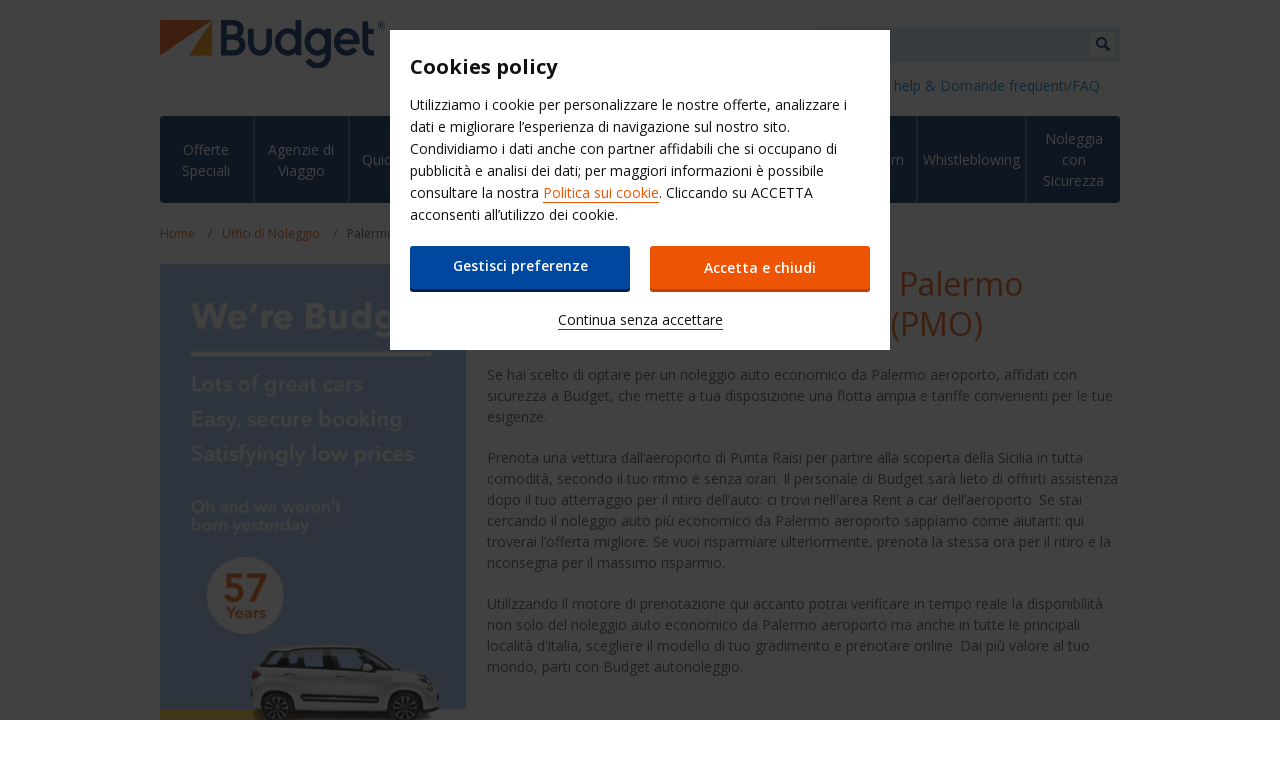

--- FILE ---
content_type: text/html;charset=UTF-8
request_url: https://www.budgetautonoleggio.it/rental-locations/noleggio-auto-Palermo-aeroporto
body_size: 6828
content:




<!DOCTYPE html>
<!--[if IE 7 ]><html class="ie7 no-js"  lang="it-IT"><![endif]-->
<!--[if IE 8 ]><html class="ie8 no-js"  lang="it-IT"><![endif]-->
<!--[if IE 9 ]><html class="ie9 no-js"  lang="it-IT"><![endif]-->
<!--[if (gt IE 9)|!(IE)]><!--><html class="no-js"  lang="it-IT"><!--<![endif]-->
  <head>
<meta charset="utf-8">
<meta http-equiv="X-UA-Compatible" content="IE=edge,chrome=1" />
<meta name="viewport" content="width=device-width, initial-scale=1">
<title>Noleggio auto a Palermo all’aeroporto economico (PMO) - Uffici di noleggio</title>
<meta name="keywords" content="noleggio auto Palermo aeroporto, autonoleggio Palermo aeroporto, noleggio auto economico Palermo aeroporto, autonoleggio economico Palermo aeroporto, affitto auto Palermo aeroporto, rent a car Palermo aeroporto" />
<meta name="description" content="Prenota il nostro noleggio auto a Palermo all’aeroporto economico e inizia la tua vacanza alla scoperta della Sicilia." />
<meta name="google-site-verification" content="" />
<meta name="facebook-domain-verification" content="" />
    <meta name="robots" content="index,follow">
<!-- Begin : Canonical URL Link availability -->

  <!-- End : Canonical URL Link availability -->

<link rel="shortcut icon" href="https://budgetassets.abgemea.com/.resources/digital/img/favicon.ico" />
<meta name="apple-itunes-app" content="app-id=1027783891">

<meta name="smart-banner-title" content="Budget Noleggio auto">
<meta name="smart-banner-description" content="Scopri i servizi Budget e parti!">
<meta name="smart-banner-openButton" content="Apri">
<meta name="smart-banner-downloadButton" content="Scarica">

<link rel="stylesheet" href="https://budgetassets.abgemea.com/.resources/digital/css/style.min.css?v=202601192351070661" />
<link rel="stylesheet" href="https://budgetassets.abgemea.com/.resources/digital/css/print.min.css?v=202601192351070661" media="print" />
<script src="https://budgetassets.abgemea.com/.resources/digital/js/vendor/modernizr-custom.js"></script>




    <script src="https://budgetassets.abgemea.com/dms/custom-script/target/VisitorAPI.js"></script>
    <script src="https://budgetassets.abgemea.com/dms/custom-script/target/at-consent.js"></script>



<script>
  var ABG = window.ABG || {
    urls : {
      shopURL: 'https://secure.budgetautonoleggio.it',
      assetURL: 'https://budgetassets.abgemea.com',
      defaultLocale: '',
      locale: 'it_IT',
      language: 'it',
    },
    environment: 'library',
    primaryColour: '#02285f',
    bookingWidgetQueryUrl: 'https://secure.budgetautonoleggio.it/JsonProviderServlet/it_IT',                //used for autocomplete/lookahead
    bookingWidgetMultiBrandQueryUrl:  'https://secure.budgetautonoleggio.it/JsonProviderServlet/it_IT',
  };
</script>

            <link rel="stylesheet" href="https://budgetassets.abgemea.com/.resources/avis-digital/css/avenir02.css"/>
            <link rel="stylesheet" href="https://use.fontawesome.com/releases/v5.7.2/css/all.css" integrity="sha384-fnmOCqbTlWIlj8LyTjo7mOUStjsKC4pOpQbqyi7RrhN7udi9RwhKkMHpvLbHG9Sr" crossorigin="anonymous">
            <link rel="stylesheet" href="https://budgetassets.abgemea.com/.resources/digital/booking-widget/booking-widget-scaffold.min.css?v=202601192351070661"/>
            <link rel="stylesheet" href="https://budgetassets.abgemea.com/.resources/digital/booking-widget/booking-widget-budget.min.css?v=202601192351070661"/>
            <link rel="stylesheet" href="https://budgetassets.abgemea.com/.resources/avis-pattern-library/ui/public/css/Time-slot-fix.css?v=202601192351070661"/>
  </head>
  <body>
    <div id="wrapper">
      <div class="container">
<header class="header" role="banner">
	
	<a class="logo" href="/" target="_self">
		<img src="https://budgetassets.abgemea.com/dam/jcr:1697ca11-afd9-4094-9890-891d06fbc176/budget-logo.svg" alt="Budget" title="Budget" />
	</a>
	<button class="kitchen-drawer-toggle" title="Toggle menu"><i class="icon icon--menu" aria-hidden="true"></i></button>
	<div class="kitchen-drawer">
<form class="site-search" role="search" method="get" action="/search-result">
	<input class="site-search__input" type="text" name="queryStr" placeholder="Cerca" />
	<button class="site-search__submit" type="submit" title="Cerca"><i class="icon icon--magnifying-glass" aria-hidden="true"></i></button>
</form>
<ul class="quick-links">
	
<li class="quick-links__item">
	<button class="quick-links__link quick-links__link--toggle">Altri siti Budget</button>
	<div class="website-language-switcher">
		<h2>Budget nel mondo</h2>
		<p>Scegli il sito web che preferisci</p>
		<div class="select-dropdown">
			<select name="country">
				<option value="">Seleziona</option>
					<option value="------">Србија</option>
					<option value="--------">България</option>
					<option value="Angola">Angalo</option>
					<option value="Australia">Australia</option>
					<option value="Bahrain">Bahrain</option>
					<option value="Belgium">België</option>
					<option value="Bosna-i-Hercegovina">Bosna-i-Hercegovina</option>
					<option value="Canada">Canada</option>
					<option value="Costa-Rica">Costa Rica</option>
					<option value="Croatia">Croatia</option>
					<option value="Cyprus">Cyprus</option>
					<option value="Danmark">Danmark</option>
					<option value="Deutschland">Deutschland</option>
					<option value="Eesti">Eesti</option>
					<option value="Egypt">Egypt</option>
					<option value="Espa-a">España</option>
					<option value="Fiji">Fiji</option>
					<option value="Finland">Suomi</option>
					<option value="France">France</option>
					<option value="International">International</option>
					<option value="Ireland">Ireland</option>
					<option value="Israel">Israel</option>
					<option value="Italia">Italia</option>
					<option value="Japan">Japan</option>
					<option value="Jordan">Jordan</option>
					<option value="Kuwait">Kuwait</option>
					<option value="Latvija">Latvija</option>
					<option value="Lebanon">Lebanon</option>
					<option value="Lithuania">Lithuania</option>
					<option value="Luxembourg">Luxembourg</option>
					<option value="Magyarorsz-g">Magyarország</option>
					<option value="Malta">Malta</option>
					<option value="Mayotte">Mayotte</option>
					<option value="Morocco">Morocco</option>
					<option value="Nederland">Nederland</option>
					<option value="New-Zealand">New Zealand</option>
					<option value="Nigeria">Nigeria</option>
					<option value="Norge">Norge</option>
					<option value="Oman">Oman</option>
					<option value="Osterreich">Österreich</option>
					<option value="Poland">Poland</option>
					<option value="Portugal">Portugal</option>
					<option value="Qatar">Qatar</option>
					<option value="ReunionIsland">Reunion Island</option>
					<option value="Rom-nia">România</option>
					<option value="Saudi-Arabia">Saudi Arabia</option>
					<option value="Schweiz">Schweiz</option>
					<option value="Slovensko">Slovensko</option>
					<option value="South-Africa">South Africa</option>
					<option value="Sverige">Sverige</option>
					<option value="T-rkiye">Türkiye</option>
					<option value="United-Arab-Emirates">United Arab Emirates</option>
					<option value="United-Kingdom">United Kingdom</option>
					<option value="United-States">United States</option>
			</select>
		</div>
		<button class="website-language-switcher__close" title=""><i class="icon icon--cross" aria-hidden="true"></i></button>
	</div>
</li>


		<li class="quick-links__item">
			<a class="quick-links__link" title="Budget help & Domande frequenti/FAQ" href="https://www.budgetautonoleggio.it/faqHelp">
			    Budget help & Domande frequenti/FAQ
            </a>
		</li>
</ul>		<nav class="primary-navigation" role="navigation">
			<ul class="primary-navigation__container">
				
			      		<li class="primary-navigation__item">
			      			<a href="https://www.budgetautonoleggio.it/latestOffers" class="primary-navigation__link">Offerte Speciali</a>
			      		</li>
			      		<li class="primary-navigation__item">
			      			<a href="https://www.budgetautonoleggio.it/agenzie_di_viaggio" class="primary-navigation__link">Agenzie di Viaggio</a>
			      		</li>
			      		<li class="primary-navigation__item">
			      			<a href="https://www.budgetautonoleggio.it/budget-quickpass" class="primary-navigation__link">QuickPass</a>
			      		</li>
			      		<li class="primary-navigation__item">
			      			<a href="https://www.budgetautonoleggio.it/budget-car-rental" class="primary-navigation__link">Noleggio auto</a>
			      		</li>
			      		<li class="primary-navigation__item">
			      			<a href="https://www.budgetautonoleggio.it/noleggio-auto-cambio-automatico" class="primary-navigation__link">Noleggio auto automatiche</a>
			      		</li>
			      		<li class="primary-navigation__item">
			      			<a href="https://www.budgetautonoleggio.it/noleggio-furgoni" class="primary-navigation__link">Noleggio furgoni</a>
			      		</li>
			      		<li class="primary-navigation__item">
			      			<a href="https://www.budgetautonoleggio.it/servizi_budget" class="primary-navigation__link">Servizi</a>
			      		</li>
			      		<li class="primary-navigation__item">
			      			<a href="https://www.budgetautonoleggio.it/carreturn" class="primary-navigation__link">Car Return</a>
			      		</li>
			      		<li class="primary-navigation__item">
			      			<a href="https://www.budgetautonoleggio.it/whistleblowing" class="primary-navigation__link">Whistleblowing</a>
			      		</li>
			      		<li class="primary-navigation__item">
			      			<a href="https://www.budgetautonoleggio.it/noleggia-con-sicurezza" class="primary-navigation__link">Noleggia con Sicurezza</a>
			      		</li>
			</ul>
		</nav>
	</div>
</header>
<ol class="breadcrumb">
		<li class="breadcrumb__item">
				<a class="breadcrumb__link" href="https://www.budgetautonoleggio.it/" title="Home">Home</a>
		</li>
		<li class="breadcrumb__item">
				<a class="breadcrumb__link" href="https://www.budgetautonoleggio.it/rental-locations" title="Uffici di Noleggio">Uffici di Noleggio</a>
		</li>
		<li class="breadcrumb__item">
					Palermo Aeroporto
		</li>
</ol><main class="main-content" role="main">
			<div class="l-col l-col--8">
<h1>Noleggio auto economico a Palermo all’aeroporto di Punta Raisi (PMO)</h1>
<p style="margin-left:0cm; margin-right:0cm">Se hai scelto di optare per un noleggio auto economico da Palermo aeroporto, affidati con sicurezza a Budget, che mette a tua disposizione una flotta ampia e tariffe convenienti per le tue esigenze.</p>

<p style="margin-left:0cm; margin-right:0cm">Prenota una vettura dall&rsquo;aeroporto di Punta Raisi per partire alla scoperta della Sicilia in tutta comodit&agrave;, secondo il tuo ritmo e senza orari. Il personale di Budget sar&agrave; lieto di offrirti assistenza dopo il tuo atterraggio per il ritiro dell&rsquo;auto: ci trovi nell&#39;area Rent a car dell&rsquo;aeroporto. Se stai cercando il noleggio auto pi&ugrave; economico da Palermo aeroporto sappiamo come aiutarti: qui troverai l&rsquo;offerta migliore. Se vuoi risparmiare ulteriormente, prenota la stessa ora per il ritiro e la riconsegna per il massimo risparmio.</p>

<p style="margin-left:0cm; margin-right:0cm">Utilizzando il motore di prenotazione qui accanto potrai verificare in tempo reale la disponibilit&agrave; non solo del noleggio auto economico da Palermo aeroporto ma anche in tutte le principali localit&agrave; d&rsquo;Italia, scegliere il modello di tuo gradimento e prenotare online. Dai pi&ugrave; valore al tuo mondo, parti con Budget autonoleggio.</p>

 	<h2>Dove siamo</h2>

<div class="location-details">
		<h3 class="location-details__heading">Indirizzi</h3>
		<p>Palermo Aeroporto Punta Raisi
			<br/>Palermo
			<br/>90045</p>
		    <p>Tel:
		    		0916851489
			</p>
			<h4 class="location-details__sub-heading">Orari di apertura</h4>
			<dl class="location-details__opening-hours">
						<dt class="location-details__opening-hours-heading">domenica:</dt>
					<dd class="location-details__opening-hours-value">
						08:00 - 23:59 Ore<br />
					</dd>
						<dt class="location-details__opening-hours-heading">lunedì:</dt>
					<dd class="location-details__opening-hours-value">
						08:00 - 23:59 Ore<br />
					</dd>
						<dt class="location-details__opening-hours-heading">martedì:</dt>
					<dd class="location-details__opening-hours-value">
						08:00 - 23:59 Ore<br />
					</dd>
						<dt class="location-details__opening-hours-heading">mercoledì:</dt>
					<dd class="location-details__opening-hours-value">
						08:00 - 23:59 Ore<br />
					</dd>
						<dt class="location-details__opening-hours-heading">giovedì:</dt>
					<dd class="location-details__opening-hours-value">
						08:00 - 23:59 Ore<br />
					</dd>
						<dt class="location-details__opening-hours-heading">venerdì:</dt>
					<dd class="location-details__opening-hours-value">
						08:00 - 23:59 Ore<br />
					</dd>
						<dt class="location-details__opening-hours-heading">sabato:</dt>
					<dd class="location-details__opening-hours-value">
						08:00 - 23:59 Ore<br />
					</dd>
			</dl>

</div>

<script type="application/ld+json">
	{
		"@context": "http://schema.org",
		"@type": "AutoRental",
		"name": "Indirizzi",
			"telephone": "0916851489",
		"address": {
			"@type": "PostalAddress",
			"streetAddress": "Palermo Aeroporto Punta Raisi",
			"postalCode": "90045",
			"addressLocality": "Palermo",
			"addressCountry": {
				"@type": "Country",
				"geo": {
					"@type": "GeoCoordinates",
					"latitude": "38.185012999999997873601387254893779754638671875",
					"longitude": "13.099422000000000565478330827318131923675537109375"
				}
			}
		},
		"openingHours": [
						"Do 08:00 - 23:59 Ore",
						"Lu 08:00 - 23:59 Ore",
						"Ma 08:00 - 23:59 Ore",
						"Me 08:00 - 23:59 Ore",
						"Gi 08:00 - 23:59 Ore",
						"Ve 08:00 - 23:59 Ore",
						"Sa 08:00 - 23:59 Ore",
		]
	}
</script>

		<h2>Budget Autonoleggio</h2>
		<p>Trova gli uffici di noleggio Budget nella mappa qui sotto</p>
		<div class="map" data-lat="38.185012999999997873601387254893779754638671875" data-long="13.099422000000000565478330827318131923675537109375" data-credentials="Ajw7IfaSsJGGljeccmtYvvBTgb6_uEk3QqBr7XMZ8qwxcImKMPB9yZziOj1Gvo-0"></div>
	<h2>Scopri di più</h2>



<div class="content-with-image-panel">
    <h3>Noleggio auto all’aeroporto di Palermo con Budget</h3>
    <p>Qualunque sia lo scopo del tuo viaggio, il nostro noleggio auto economico a Palermo aeroporto soddisfer&agrave; le tue esigenze. L&rsquo;aeroporto si trova a circa 40 minuti dal centro della citt&agrave;, ma &egrave; anche un punto di partenza perfetto se desideri iniziare il tuo viaggio in Sicilia e visitare, ad esempio, Bagheria, Caccamo o la splendida Cefal&ugrave;. Se invece decidi di visitare la citt&agrave;, ricorda che a Palermo ci sono diverse zone a traffico limitato (ZTL), ma non mancano i parcheggi a pagamento al coperto o le righe blu dove lasciare la tua auto.</p>

    <p>Per affittare una vettura presso il nostro noleggio auto economico a Palermo aeroporto devi aver compiuto 21 anni (un supplemento viene applicato per guidatori con meno di 25 anni di et&agrave;), possedere una carta di credito come MasterCard, American Express, Diners Club, Visa (attenzione: non Electron) e una patente di guida valida da almeno un anno. L&rsquo;ufficio Budget si trova nell&rsquo;area Rent a car dell&rsquo;aeroporto Punta Raisi di Palermo e puoi contattarci allo 091-7044022.</p>

</div>



<div class="content-with-image-panel">
    <h3>Autonoleggio all’aeroporto di Palermo: parti da qui alla scoperta dei dintorni</h3>
    <p style="margin-left:0cm; margin-right:0cm">Il noleggio auto economico a Palermo aeroporto di Budget &egrave; il punto di partenza perfetto per scoprire la Sicilia e i dintorni.</p>

<p style="margin-left:0cm; margin-right:0cm">Se hai diversi giorni a disposizione e vuoi girare l&rsquo;isola, ti consigliamo di partire da Palermo e di visitare Marsala, Trapani (da cui hai la possibilit&agrave; di raggiungere le isole Egadi), Agrigento con l&rsquo;incredibile Valle Dei Templi, Ragusa con la bellissima Ibla, patrimonio dell&rsquo;umanit&agrave; dell&rsquo;Unesco, Siracusa con il duomo e il Tempio di Apollo e poi Catania con il suo splendido centro storico.</p>

    <p style="margin-left:0cm; margin-right:0cm">Per quanto riguarda le escursioni brevi da Palermo, senz&rsquo;altro ti consigliamo la spiaggia di Mondello se vuoi una giornata all&rsquo;insegna di sole, mare e relax; Bagheria e le sue ville, che erano meta di villeggiatura dell&rsquo;aristocrazia locale; Cefal&ugrave; col suo mare cristallino ma anche con la magnifica Cattedrale Normanna e Monreale, il borgo arabo a pochi chilometri dalla citt&agrave;.</p>

<p style="margin-left:0cm; margin-right:0cm">Il nostro noleggio auto economico a Palermo aeroporto ti permette di programmare il tuo viaggio in totale libert&agrave;, ed &egrave; proprio questo il bello.</p>

</div>



<div class="content-with-image-panel content-with-image-panel--above">
    <h3>Perché prenotare con Budget?</h3>
    <p><a href="http://www.budgetautonoleggio.it/la-promessa-no-stress-di-budget"><strong>Noleggi senza intoppi</strong></a></p>

<ul>
	<li>Misure speciali, protocolli di disinfezione e pulizia profonda proteggono i nostri clienti e consentono un&rsquo;esperienza di viaggio sicura e senza preoccupazioni.</li>
</ul>

<p><a href="http://www.budgetautonoleggio.it/avviso-ai-clienti-in-merito-al-coronavirus-in-italia"><strong>Noleggio auto totalmente flessibile</strong></a></p>

<ul>
	<li>Non preoccuparti se i tuoi progetti cambiano. Con il nostro noleggio auto flessibile puoi modificare o cancellare gratuitamente la tua prenotazione e ottenere il rimborso totale.</li>
</ul>

    <p><strong>Noleggio pi&ugrave; veloce con il servizio di&nbsp;<a href="http://www.budgetautonoleggio.it/budget-digital-check-in">check-in online</a></strong></p>

<ul>
	<li>Risparmia tempo con il servizio di checkin senza contatto di Budget. Il tuo veicolo sar&agrave; pronto ad attenderti per consentirti di iniziare a viaggiare velocemente e in modo sicuro.</li>
</ul>

<p><strong><a href="http://www.budgetautonoleggio.it/latestOffers/Portale-Promo-ITALIA/plurimensile-budget">Noleggi a lungo termine</a>&nbsp;senza pensieri</strong></p>

<ul>
	<li>Noleggia un&rsquo;auto per tutto il tempo che ti serve con le nostre offerte lowcost a lungo termine.</li>
</ul>

</div>
		</div>
		<div class="l-col l-col--4 l-col--last">



<figure>

		<img src="https://budgetassets.abgemea.com/dam/jcr:8a4b5560-df6d-48fb-a0ac-e24168416dd1/we-are-budget.png" alt="Budget"  />
</figure>
<!--RightSide Other Popular Destinations here -->
<div class="leftNav">
<h4>Other related car rental locations</h4>
<ul >
    
</ul></div><!--RightSide Other Popular Destinations ends here -->

<div class="booking-widget booking-widget--collapsable booking-widget--no-tabs">
	<h2 class="h3 booking-widget__toggle">
	    Prenota un’auto o un furgone
	</h2>

	<div class="booking-widget__toggle-container">
	</div>
</div>		</div>
</main>
<footer class="footer" role="contentinfo">
	<nav class="tertiary-navigation">
		<ul class="tertiary-navigation__container">
				<li class="tertiary-navigation__item">
		<a class="tertiary-navigation__link" href="https://faq.budgetautonoleggio.it" target="_blank">Budget help &amp; Domande frequenti/FAQ</a>
	</li>
	<li class="tertiary-navigation__item">
		<a class="tertiary-navigation__link" href="https://www.budgetleasing.com/" target="_blank">Soluzioni per flotte e leasing Budget</a>
	</li>
  <li class="tertiary-navigation__item">
        <a class="tertiary-navigation__link" href="https://www.budgetautonoleggio.it/noleggio-furgoni" target="_self">Noleggio Furgoni</a>
  </li>
  <li class="tertiary-navigation__item">
        <a class="tertiary-navigation__link" href="https://www.budgetautonoleggio.it/Car-Hire-Fleet/Noleggio-auto-ibride-ed-elettriche" target="_self">Noleggio auto ibride ed elettriche</a>
  </li>
  <li class="tertiary-navigation__item">
        <a class="tertiary-navigation__link" href="https://www.budgetautonoleggio.it/TerminiECondizioni" target="_self">Termini e Condizioni</a>
  </li>
  <li class="tertiary-navigation__item">
        <a class="tertiary-navigation__link" href="https://www.budgetautonoleggio.it/Terms-and-Conditions/Cookies" target="_self">Cookie Policy e Centro Preference</a>
  </li>
  <li class="tertiary-navigation__item">
        <a class="tertiary-navigation__link" href="https://www.budgetautonoleggio.it/Terms-and-Conditions/PRIVACY" target="_self">Privacy Policy</a>
  </li>
  <li class="tertiary-navigation__item">
        <a class="tertiary-navigation__link" href="https://www.budgetautonoleggio.it/site-map" target="_self">Site Map</a>
  </li>


  <li class="tertiary-navigation__item">
        <a class="tertiary-navigation__link" href="https://www.budgetautonoleggio.it/rental-locations/noleggio-auto-portogallo" target="_self">Noleggio Auto Portogallo</a>
  </li>
  <li class="tertiary-navigation__item">
        <a class="tertiary-navigation__link" href="https://www.budgetautonoleggio.it/rental-locations/lisbona" target="_self">Noleggio Auto Lisbona</a>
  </li>
  <li class="tertiary-navigation__item">
        <a class="tertiary-navigation__link" href="https://www.budgetautonoleggio.it/rental-locations/noleggio-auto-francia" target="_self">Noleggio Auto Francia</a>
  </li>
  <li class="tertiary-navigation__item">
        <a class="tertiary-navigation__link" href="https://www.budgetautonoleggio.it/rental-locations/noleggio-auto-germania" target="_self">Noleggio Auto Germania</a>
  </li>


  <li class="tertiary-navigation__item">
        <a class="tertiary-navigation__link" href="https://www.budgetautonoleggio.it/rental-locations/noleggio-auto-milano" target="_self">Noleggio Auto Milano</a>
  </li>
  <li class="tertiary-navigation__item">
        <a class="tertiary-navigation__link" href="https://www.budgetautonoleggio.it/rental-locations/noleggio-auto-torino" target="_self">Noleggio Auto Torino</a>
  </li>
  <li class="tertiary-navigation__item">
        <a class="tertiary-navigation__link" href="https://www.budgetautonoleggio.it/rental-locations/Sicilia" target="_self">Noleggio Auto Sicilia</a>
  </li>
  <li class="tertiary-navigation__item">
        <a class="tertiary-navigation__link" href="https://www.budgetautonoleggio.it/rental-locations/firenze" target="_self">Noleggio Auto Firenze</a>
  </li>


  <li class="tertiary-navigation__item">
        <a class="tertiary-navigation__link" href="https://www.budgetautonoleggio.it/rental-locations/cagliari-aeroporto" target="_self">Noleggio Auto Cagliari Aeroporto</a>
  </li>
  <li class="tertiary-navigation__item">
        <a class="tertiary-navigation__link" href="https://www.budgetautonoleggio.it/rental-locations/catania-aeroporto" target="_self">Noleggio Auto Catania Aeroporto</a>
  </li>
  <li class="tertiary-navigation__item">
        <a class="tertiary-navigation__link" href="https://www.budgetautonoleggio.it/rental-locations/noleggio-auto-olbia-aeroporto" target="_self">Noleggio Auto Olbia Aeroporto</a>
  </li>
  <li class="tertiary-navigation__item">
        <a class="tertiary-navigation__link" href="https://www.budgetautonoleggio.it/rental-locations/noleggio-auto-Palermo-aeroporto" target="_self">Noleggio Auto Palermo Aeroporto</a>
  </li>
	<li class="tertiary-navigation__item">
		<a class="tertiary-navigation__link" href="https://www.avisbudgetgrouplicensing.com/" target="_blank">Opportunità di licenza</a>
	</li>


		</ul>
	</nav>
	
	<ul class="quick-links">

<li class="quick-links__item">
	<button class="quick-links__link quick-links__link--toggle">Altri siti Budget</button>
	<div class="website-language-switcher">
		<h2>Budget nel mondo</h2>
		<p>Scegli il sito web che preferisci</p>
		<div class="select-dropdown">
			<select name="country">
				<option value="">Seleziona</option>
					<option value="------">Србија</option>
					<option value="--------">България</option>
					<option value="Angola">Angalo</option>
					<option value="Australia">Australia</option>
					<option value="Bahrain">Bahrain</option>
					<option value="Belgium">België</option>
					<option value="Bosna-i-Hercegovina">Bosna-i-Hercegovina</option>
					<option value="Canada">Canada</option>
					<option value="Costa-Rica">Costa Rica</option>
					<option value="Croatia">Croatia</option>
					<option value="Cyprus">Cyprus</option>
					<option value="Danmark">Danmark</option>
					<option value="Deutschland">Deutschland</option>
					<option value="Eesti">Eesti</option>
					<option value="Egypt">Egypt</option>
					<option value="Espa-a">España</option>
					<option value="Fiji">Fiji</option>
					<option value="Finland">Suomi</option>
					<option value="France">France</option>
					<option value="International">International</option>
					<option value="Ireland">Ireland</option>
					<option value="Israel">Israel</option>
					<option value="Italia">Italia</option>
					<option value="Japan">Japan</option>
					<option value="Jordan">Jordan</option>
					<option value="Kuwait">Kuwait</option>
					<option value="Latvija">Latvija</option>
					<option value="Lebanon">Lebanon</option>
					<option value="Lithuania">Lithuania</option>
					<option value="Luxembourg">Luxembourg</option>
					<option value="Magyarorsz-g">Magyarország</option>
					<option value="Malta">Malta</option>
					<option value="Mayotte">Mayotte</option>
					<option value="Morocco">Morocco</option>
					<option value="Nederland">Nederland</option>
					<option value="New-Zealand">New Zealand</option>
					<option value="Nigeria">Nigeria</option>
					<option value="Norge">Norge</option>
					<option value="Oman">Oman</option>
					<option value="Osterreich">Österreich</option>
					<option value="Poland">Poland</option>
					<option value="Portugal">Portugal</option>
					<option value="Qatar">Qatar</option>
					<option value="ReunionIsland">Reunion Island</option>
					<option value="Rom-nia">România</option>
					<option value="Saudi-Arabia">Saudi Arabia</option>
					<option value="Schweiz">Schweiz</option>
					<option value="Slovensko">Slovensko</option>
					<option value="South-Africa">South Africa</option>
					<option value="Sverige">Sverige</option>
					<option value="T-rkiye">Türkiye</option>
					<option value="United-Arab-Emirates">United Arab Emirates</option>
					<option value="United-Kingdom">United Kingdom</option>
					<option value="United-States">United States</option>
			</select>
		</div>
		<button class="website-language-switcher__close" title=""><i class="icon icon--cross" aria-hidden="true"></i></button>
	</div>
</li>


		<li class="quick-links__item">
			<a class="quick-links__link" title="Budget help & Domande frequenti/FAQ" href="https://www.budgetautonoleggio.it/faqHelp">
			    Budget help & Domande frequenti/FAQ
            </a>
		</li>
	</ul>
	<form class="site-search" role="search" method="get" action="/search-result">
		<input class="site-search__input" type="text" name="queryStr" placeholder="Cerca"  />
		<button class="site-search__submit" type="submit" title="Cerca"><i class="icon icon--magnifying-glass" aria-hidden="true"></i></button>
	</form>
	<div class="social-promo">
		<ul class="social-promo__container">
<li class="social-promo__item social-promo__item--intro">Ci puoi trovare su</li>

<li class="social-promo__item">
		<a href="https://www.facebook.com/pages/Budget-Autonoleggio-Italia/516909311729603" class="social-promo__link" target="_blank">
				<i class="icon icon--facebook" aria-hidden="true"></i>
 			Facebook 
 		</a>
</li>


<li class="social-promo__item">
		<a href="https://twitter.com/BudgetItalia" class="social-promo__link" target="_blank">
				<i class="icon icon--twitter" aria-hidden="true"></i>
 			Twitter 
 		</a>
</li>


<li class="social-promo__item">
		<a href="https://www.youtube.com/channel/UC-xkTbaa8SiILrFLTCVkiYA?view_as=subscriber" class="social-promo__link" target="_blank">
				<i class="icon icon--youtube" aria-hidden="true"></i>
 			Youtube 
 		</a>
</li>
		</ul>
	</div>
<p class="footer__copyright">
		<a href="/" target="_self">
			<img src="https://budgetassets.abgemea.com/dam/jcr:1697ca11-afd9-4094-9890-891d06fbc176/budget-logo.svg" alt="Budget"  />
 		</a>
 	&copy; 2024
</p></footer>      </div>
    </div>
    
<script type="text/javascript" language="javascript">
var utag_data = {
siteSearchTerm : "",
siteSearchResults : "",
countryOfResidence:"IT",
bookingCountry : "IT",
domain : "www.budgetautonoleggio.it",
language : "it",
brandAndCountry: "budget|it",
pageName : "Noleggio auto Palermo Aeroporto",
cms : "",
pageType : "Generic Marketing",
ipAddress : ""
};
</script>






<script type="text/javascript">
(function(a,b,c,d){
a='//tags.tiqcdn.com/utag/avisbudgetgroup/avis/prod/utag.js';
b=document;c='script';d=b.createElement(c);d.src=a;d.type='text/java'+c;d.async=true;
a=b.getElementsByTagName(c)[0];a.parentNode.insertBefore(d,a);
})();
</script>



	
            <script src="https://budgetassets.abgemea.com/.resources/avis-pattern-library/ui/public/js/appnew.min.js?v=202601192351070661"></script>
            <script src="https://budgetassets.abgemea.com/.resources/avis-pattern-library/ui/public/js/scaffold.min.js?v=202601192351070661"></script>        
  </body>
</html>


--- FILE ---
content_type: text/css;charset=UTF-8
request_url: https://budgetassets.abgemea.com/.resources/digital/css/style.min.css?v=202601192351070661
body_size: 142063
content:
@import url(https://fonts.googleapis.com/css2?family=Open+Sans:ital,wght@0,400;0,600;0,700;1,400;1,600;1,700&display=swap);@font-face{font-family:"'Open Sans', sans-serif";src:url(../../../../../.resources/fonts/open-sans/OpenSans-Regular.ttf) format("truetype")}@font-face{font-family:"Budget Icons";src:url(../../../../../.resources/fonts/budget-icons/budget-icons.ttf) format("truetype")}@font-face{font-family:"Janna LT";src:url(../../../../../.resources/fonts/janna/JannaLTW20-Bold.ttf) format("truetype")}@font-face{font-family:"Janna LT";src:url(../../../../../.resources/fonts/janna/JannaLTW20-Regular.ttf) format("truetype")}*,:after,:before{box-sizing:border-box}blockquote,body,caption,dd,dl,fieldset,figcaption,form,h5,h6,html,legend,pre,table{margin:0;padding:0}figure,h1,h2,h3,h4,hr,ol,p,ul{padding:0}td,th{margin:0}article,aside,details,figcaption,figure,footer,header,hgroup,main,menu,nav,section,summary{display:block}audio,canvas,progress,video{display:inline-block;vertical-align:baseline}a img{border:0}audio:not([controls]){display:none;height:0}table{border-collapse:collapse;border-spacing:0}td,th{padding:0}b,strong{font-weight:700}ins,u{text-decoration:none}small{font-size:12px}sub,sup{font-size:75%;line-height:0;position:relative;vertical-align:baseline}sup{top:-.5em}sub{bottom:-.25em}abbr[title],dfn[title]{cursor:help}ins{border-bottom:1px solid}img{font-style:italic;height:auto;max-width:100%}button,input,label,option,select,textarea{cursor:pointer}input:active,input:focus,textarea:active,textarea:focus{cursor:text;outline:none}.booking-widget--slim .booking-widget__station-details__inner-col{width:100%!important}.collapse-promo__column{width:100.29787%!important;float:none!important;margin-right:2.12766%!important}.homePageHeader{max-width:none!important}#wrapper{overflow:hidden}.container{max-width:960px;margin-left:auto;margin-right:auto;width:92%}.container:after{content:" ";display:block;clear:both}html.no-mediaqueries .container{width:960px}.l-col--1{width:6.38298%;float:right;margin-left:2.12766%}html[dir=rtl] .l-col--1{width:6.38298%;float:left;margin-right:2.12766%;margin-left:0}@media (min-width:0) and (max-width:650px){.l-col--1,html[dir=rtl] .l-col--1{float:none;margin:0;padding-bottom:.1px;width:auto}}.l-col--2{width:14.89362%;float:right;margin-left:2.12766%}html[dir=rtl] .l-col--2{width:14.89362%;float:left;margin-right:2.12766%;margin-left:0}@media (min-width:0) and (max-width:650px){.l-col--2,html[dir=rtl] .l-col--2{float:none;margin:0;padding-bottom:.1px;width:auto}}.l-col--3{width:23.40426%;float:right;margin-left:2.12766%}html[dir=rtl] .l-col--3{width:23.40426%;float:left;margin-right:2.12766%;margin-left:0}@media (min-width:0) and (max-width:650px){.l-col--3,html[dir=rtl] .l-col--3{float:none;margin:0;padding-bottom:.1px;width:auto}}.l-col--4{width:31.91489%;float:right;margin-left:2.12766%}html[dir=rtl] .l-col--4{width:31.91489%;float:left;margin-right:2.12766%;margin-left:0}@media (min-width:0) and (max-width:650px){.l-col--4,html[dir=rtl] .l-col--4{float:none;margin:0;padding-bottom:.1px;width:auto}}.l-col--5{width:40.42553%;float:right;margin-left:2.12766%}html[dir=rtl] .l-col--5{width:40.42553%;float:left;margin-right:2.12766%;margin-left:0}@media (min-width:0) and (max-width:650px){.l-col--5,html[dir=rtl] .l-col--5{float:none;margin:0;padding-bottom:.1px;width:auto}}.l-col--6{width:48.93617%;float:right;margin-left:2.12766%}html[dir=rtl] .l-col--6{width:48.93617%;float:left;margin-right:2.12766%;margin-left:0}@media (min-width:0) and (max-width:650px){.l-col--6,html[dir=rtl] .l-col--6{float:none;margin:0;padding-bottom:.1px;width:auto}}.l-col--7{width:57.44681%;float:right;margin-left:2.12766%}html[dir=rtl] .l-col--7{width:57.44681%;float:left;margin-right:2.12766%;margin-left:0}@media (min-width:0) and (max-width:650px){.l-col--7,html[dir=rtl] .l-col--7{float:none;margin:0;padding-bottom:.1px;width:auto}}.l-col--8{width:65.95745%;float:right;margin-left:2.12766%}html[dir=rtl] .l-col--8{width:65.95745%;float:left;margin-right:2.12766%;margin-left:0}@media (min-width:0) and (max-width:650px){.l-col--8,html[dir=rtl] .l-col--8{float:none;margin:0;padding-bottom:.1px;width:auto}}.l-col--9{width:74.46809%;float:right;margin-left:2.12766%}html[dir=rtl] .l-col--9{width:74.46809%;float:left;margin-right:2.12766%;margin-left:0}@media (min-width:0) and (max-width:650px){.l-col--9,html[dir=rtl] .l-col--9{float:none;margin:0;padding-bottom:.1px;width:auto}}.l-col--10{width:82.97872%;float:right;margin-left:2.12766%}html[dir=rtl] .l-col--10{width:82.97872%;float:left;margin-right:2.12766%;margin-left:0}@media (min-width:0) and (max-width:650px){.l-col--10,html[dir=rtl] .l-col--10{float:none;margin:0;padding-bottom:.1px;width:auto}}.l-col--11{width:91.48936%;float:right;margin-left:2.12766%}html[dir=rtl] .l-col--11{width:91.48936%;float:left;margin-right:2.12766%;margin-left:0}@media (min-width:0) and (max-width:650px){.l-col--11,html[dir=rtl] .l-col--11{float:none;margin:0;padding-bottom:.1px;width:auto}}.l-col--last{float:left;margin:0}html[dir=rtl] .l-col--last{float:right;margin-right:0}@media (min-width:0) and (max-width:650px){.l-col--last,html[dir=rtl] .l-col--last{float:none}}.homePageWrapper{overflow:visible!important}.icon,.ui-datepicker .ui-datepicker-next:before,.ui-datepicker .ui-datepicker-prev:before,.ui-spinner .ui-spinner-button{line-height:1}.icon,.input-date:before,.option-list__control:before,.select-dropdown:before,.ui-datepicker .ui-datepicker-next:before,.ui-datepicker .ui-datepicker-prev:before,.ui-spinner .ui-spinner-button{font-family:'Budget Icons';-moz-osx-font-smoothing:grayscale;-webkit-font-smoothing:antialiased;font-style:normal;font-variant:normal;font-weight:400;speak:none;text-transform:none}.quick-links__item:before,.secondary-navigation__link:before,.teaser-block__heading:before,.tertiary-navigation__item:before{line-height:1}.booking-widget__toggle:before,.quick-links__item:before,.secondary-navigation__link:before,.teaser-block__heading:before,.tertiary-navigation__item:before{font-family:'Budget Icons';-moz-osx-font-smoothing:grayscale;-webkit-font-smoothing:antialiased;font-style:normal;font-variant:normal;font-weight:400;speak:none;text-transform:none}.carousel__link:before,.promo__link:before{line-height:1}.carousel__link:before,.check-list__item:before,.collapse-promo__link-list ul li:before,.collapse-promo__toggle:before,.faqs__category-link:before,.promo__link:before,.search-result__heading:before,.tooltip__content-inner:before{font-family:'Budget Icons';-moz-osx-font-smoothing:grayscale;-webkit-font-smoothing:antialiased;font-style:normal;font-variant:normal;font-weight:400;speak:none;text-transform:none}.check-list__item:before,.collapse-promo__link-list ul li:before,.faqs__category-link:before,.search-result__heading:before{line-height:1}.icon--alert:before{content:'\e90b'}.carousel__link:before,.collapse-promo__link-list ul li:before,.faqs__category-link:before,.icon--arrow:before,.promo__link:before,.quick-links__item:before,.search-result__heading:before,.secondary-navigation__link:before,.teaser-block__heading:before,.tertiary-navigation__item:before,.ui-datepicker .ui-datepicker-next:before,html[dir=rtl] .ui-datepicker .ui-datepicker-prev:before{content:'\e900'}.icon--arrow-back:before,.ui-datepicker .ui-datepicker-prev:before,html[dir=rtl] .faqs__category-link:before,html[dir=rtl] .quick-links__item:before,html[dir=rtl] .ui-datepicker .ui-datepicker-next:before{content:'\e90d'}.booking-widget__toggle:before,.collapse-promo__toggle:before,.icon--arrow-down:before,.select-dropdown:before,.ui-spinner .ui-spinner-down:before{content:'\e902'}.booking-widget__toggle--open:before,.collapse-promo__link-list ul .detailed-car-group--active .button-submit li:before,.collapse-promo__link-list ul .detailed-car-group--active .cta li:before,.collapse-promo__toggle--open:before,.detailed-car-group--active .button-submit .booking-widget__toggle:before,.detailed-car-group--active .button-submit .carousel__link:before,.detailed-car-group--active .button-submit .check-list__item:before,.detailed-car-group--active .button-submit .collapse-promo__link-list ul li:before,.detailed-car-group--active .button-submit .collapse-promo__toggle:before,.detailed-car-group--active .button-submit .faqs__category-link:before,.detailed-car-group--active .button-submit .icon:before,.detailed-car-group--active .button-submit .input-date:before,.detailed-car-group--active .button-submit .option-list__control:before,.detailed-car-group--active .button-submit .promo__link:before,.detailed-car-group--active .button-submit .quick-links__item:before,.detailed-car-group--active .button-submit .search-result__heading:before,.detailed-car-group--active .button-submit .secondary-navigation__link:before,.detailed-car-group--active .button-submit .select-dropdown:before,.detailed-car-group--active .button-submit .teaser-block__heading:before,.detailed-car-group--active .button-submit .tertiary-navigation__item:before,.detailed-car-group--active .button-submit .tooltip__content-inner:before,.detailed-car-group--active .button-submit .ui-datepicker .ui-datepicker-next:before,.detailed-car-group--active .button-submit .ui-datepicker .ui-datepicker-prev:before,.detailed-car-group--active .button-submit .ui-spinner .ui-spinner-button:before,.detailed-car-group--active .cta .booking-widget__toggle:before,.detailed-car-group--active .cta .carousel__link:before,.detailed-car-group--active .cta .check-list__item:before,.detailed-car-group--active .cta .collapse-promo__link-list ul li:before,.detailed-car-group--active .cta .collapse-promo__toggle:before,.detailed-car-group--active .cta .faqs__category-link:before,.detailed-car-group--active .cta .icon:before,.detailed-car-group--active .cta .input-date:before,.detailed-car-group--active .cta .option-list__control:before,.detailed-car-group--active .cta .promo__link:before,.detailed-car-group--active .cta .quick-links__item:before,.detailed-car-group--active .cta .search-result__heading:before,.detailed-car-group--active .cta .secondary-navigation__link:before,.detailed-car-group--active .cta .select-dropdown:before,.detailed-car-group--active .cta .teaser-block__heading:before,.detailed-car-group--active .cta .tertiary-navigation__item:before,.detailed-car-group--active .cta .tooltip__content-inner:before,.detailed-car-group--active .cta .ui-datepicker .ui-datepicker-next:before,.detailed-car-group--active .cta .ui-datepicker .ui-datepicker-prev:before,.detailed-car-group--active .cta .ui-spinner .ui-spinner-button:before,.icon--arrow-up:before,.ui-datepicker .detailed-car-group--active .button-submit .ui-datepicker-next:before,.ui-datepicker .detailed-car-group--active .button-submit .ui-datepicker-prev:before,.ui-datepicker .detailed-car-group--active .cta .ui-datepicker-next:before,.ui-datepicker .detailed-car-group--active .cta .ui-datepicker-prev:before,.ui-spinner .detailed-car-group--active .button-submit .ui-spinner-button:before,.ui-spinner .detailed-car-group--active .cta .ui-spinner-button:before,.ui-spinner .ui-spinner-up:before{content:'\e90c'}.icon--calendar:before,.input-date:before{content:'\e90e'}.icon--car:before{content:'\e906'}.icon--clock:before{content:'\e914'}.icon--credit-card:before{content:'\e907'}.icon--cross:before{content:'\e901'}.icon--facebook:before{content:'\e904'}.icon--google-plus:before{content:'\e916'}.icon--info:before,.tooltip__content-inner:before{content:'\e90f'}.icon--lightbulb:before{content:'\e910'}.icon--magnifying-glass:before{content:'\1f323'}.icon--menu:before{content:'\e905'}.icon--pencil:before{content:'\e908'}.icon--phone:before{content:'\e911'}.icon--pin:before{content:'\e913'}.icon--printer:before{content:'\e912'}.check-list__item:before,.icon--tick:before,.option-list input:checked+.option-list__control:before{content:'\e90a'}.icon--twitter:before{content:'\e903'}.icon--user:before{content:'\e909'}.icon--van:before{content:'\e915'}.icon--youtube:before{content:'\e917'}body{color:#555;font:14px/21px "Open Sans",sans-serif,Arial,Helvetica,sans-serif}@media (min-width:0) and (max-width:500px){body{font-size:16px;line-height:23px}}.h1{color:#ed5505;font:32px/40px "Open Sans",sans-serif,Arial,Helvetica,sans-serif;margin-bottom:20px}.h1,.h2,h1{clear:both}h1{color:#ed5505;font:32px/40px "Open Sans",sans-serif,Arial,Helvetica,sans-serif}.ui-datepicker html[dir=rtl] .ui-datepicker-title,.website-language-switcher html[dir=rtl] h2,html[dir=rtl] .h1,html[dir=rtl] .h2,html[dir=rtl] .h3,html[dir=rtl] .h4,html[dir=rtl] .newsletter-signup__heading,html[dir=rtl] .promo__heading,html[dir=rtl] .secondary-navigation__heading,html[dir=rtl] .ui-datepicker .ui-datepicker-title,html[dir=rtl] .website-language-switcher h2,html[dir=rtl] h1,html[dir=rtl] h2,html[dir=rtl] h3,html[dir=rtl] h4{font-family:"Janna LT","Open Sans",sans-serif,Arial,Helvetica,sans-serif}.h1--feature{border-bottom:1px solid #dae9f2;padding-bottom:10px}.h1--feature+.action-link{margin-top:-28px}.h1--feature .logOutLink{color:#ed5505;float:right;font-size:14px;margin-top:-25px;text-decoration:none;font-weight:600}.h1 em,h1 em{color:#00285f;display:block;font-style:normal}.h2{font:22px/30px "Open Sans",sans-serif,Arial,Helvetica,sans-serif;margin-bottom:20px}h1,h2,h3{margin:0 0 20px}.h2,.h3,h2{color:#ed5505}h2{clear:both;font:22px/30px "Open Sans",sans-serif,Arial,Helvetica,sans-serif}.h3{margin-bottom:20px}h3{font:18px/25px "Open Sans",sans-serif,Arial,Helvetica,sans-serif}.h3,.secondary-navigation__heading,.website-language-switcher h2{clear:both;font:18px/25px "Open Sans",sans-serif,Arial,Helvetica,sans-serif}.secondary-navigation__heading,h3{color:#ed5505}.newsletter-signup__heading,h3{clear:both}.newsletter-signup__heading,.promo__heading{font:18px/25px "Open Sans",sans-serif,Arial,Helvetica,sans-serif}.h4,.promo__heading{margin-bottom:20px}.h4,h4{color:#ed5505}.h4,.ui-datepicker .ui-datepicker-title,h4{clear:both;font:14px/21px "Open Sans",sans-serif,Arial,Helvetica,sans-serif}@media (min-width:0) and (max-width:500px){.h4,.ui-datepicker .ui-datepicker-title,h4{font-size:16px;line-height:23px}}h4,p{margin:0 0 20px}ol,ul{margin:0 0 20px 20px}html[dir=rtl] ol,html[dir=rtl] ul{margin-right:20px;margin-left:0}ol li,ul li{margin-bottom:5px}.standard-form__fieldset--highlight:last-child,ol li:last-child,ul li:last-child{margin-bottom:0}a{color:#007ed7}.standard-form{padding-bottom:.1px;position:relative}.standard-form:after,.standard-form__fieldset-header:after,.standard-form__row:after,html.no-flexbox.no-flexboxlegacy .standard-form__fieldset--single-row:after{clear:both;content:'';display:block}.standard-form--highlight{background:#f1f5f8;border-radius:4px;margin-bottom:20px;padding:20px 20px .1px}.standard-form__fieldset{border:0}.standard-form__fieldset>.button-submit:last-child,.standard-form__fieldset>.cta:last-child{float:right}html[dir=rtl] .standard-form__fieldset>.button-submit:last-child,html[dir=rtl] .standard-form__fieldset>.cta:last-child{float:left}@media (min-width:0) and (max-width:500px){.standard-form__fieldset>.button-submit:last-child,.standard-form__fieldset>.cta:last-child{display:block;float:none;width:100%}html[dir=rtl] .standard-form__fieldset>.button-submit:last-child,html[dir=rtl] .standard-form__fieldset>.cta:last-child{float:none}}.standard-form__fieldset--highlight{background:#f1f5f8;border-radius:4px;margin-bottom:20px;padding:20px 20px .1px}.standard-form__fieldset--single-row{display:-ms-flexbox;display:flex}@media (min-width:0) and (max-width:500px){.standard-form__fieldset--single-row{display:block}}.standard-form__fieldset-header{border-bottom:1px solid #dae9f2;margin-bottom:20px}.standard-form__fieldset-header+.standard-form__note{border-top-width:0;margin-top:-20px}.collapse-promo__link-list ul .standard-form__fieldset-header>li:before,.standard-form__fieldset-header>.booking-widget__toggle:before,.standard-form__fieldset-header>.carousel__link:before,.standard-form__fieldset-header>.check-list__item:before,.standard-form__fieldset-header>.collapse-promo__toggle:before,.standard-form__fieldset-header>.faqs__category-link:before,.standard-form__fieldset-header>.icon,.standard-form__fieldset-header>.input-date:before,.standard-form__fieldset-header>.option-list__control:before,.standard-form__fieldset-header>.promo__link:before,.standard-form__fieldset-header>.quick-links__item:before,.standard-form__fieldset-header>.search-result__heading:before,.standard-form__fieldset-header>.secondary-navigation__link:before,.standard-form__fieldset-header>.select-dropdown:before,.standard-form__fieldset-header>.teaser-block__heading:before,.standard-form__fieldset-header>.tertiary-navigation__item:before,.standard-form__fieldset-header>.tooltip__content-inner:before,.ui-datepicker .standard-form__fieldset-header>.ui-datepicker-next:before,.ui-datepicker .standard-form__fieldset-header>.ui-datepicker-prev:before,.ui-spinner .standard-form__fieldset-header>.ui-spinner-button{color:#6692d0;float:right;font-size:47px;opacity:.5;top:10px;position:absolute;right:23px}.collapse-promo__link-list ul html[dir=rtl] .standard-form__fieldset-header>li:before,.ui-datepicker html[dir=rtl] .standard-form__fieldset-header>.ui-datepicker-next:before,.ui-datepicker html[dir=rtl] .standard-form__fieldset-header>.ui-datepicker-prev:before,.ui-spinner html[dir=rtl] .standard-form__fieldset-header>.ui-spinner-button,html[dir=rtl] .collapse-promo__link-list ul .standard-form__fieldset-header>li:before,html[dir=rtl] .standard-form__fieldset-header>.booking-widget__toggle:before,html[dir=rtl] .standard-form__fieldset-header>.carousel__link:before,html[dir=rtl] .standard-form__fieldset-header>.check-list__item:before,html[dir=rtl] .standard-form__fieldset-header>.collapse-promo__toggle:before,html[dir=rtl] .standard-form__fieldset-header>.faqs__category-link:before,html[dir=rtl] .standard-form__fieldset-header>.icon,html[dir=rtl] .standard-form__fieldset-header>.input-date:before,html[dir=rtl] .standard-form__fieldset-header>.option-list__control:before,html[dir=rtl] .standard-form__fieldset-header>.promo__link:before,html[dir=rtl] .standard-form__fieldset-header>.quick-links__item:before,html[dir=rtl] .standard-form__fieldset-header>.search-result__heading:before,html[dir=rtl] .standard-form__fieldset-header>.secondary-navigation__link:before,html[dir=rtl] .standard-form__fieldset-header>.select-dropdown:before,html[dir=rtl] .standard-form__fieldset-header>.teaser-block__heading:before,html[dir=rtl] .standard-form__fieldset-header>.tertiary-navigation__item:before,html[dir=rtl] .standard-form__fieldset-header>.tooltip__content-inner:before,html[dir=rtl] .ui-datepicker .standard-form__fieldset-header>.ui-datepicker-next:before,html[dir=rtl] .ui-datepicker .standard-form__fieldset-header>.ui-datepicker-prev:before,html[dir=rtl] .ui-spinner .standard-form__fieldset-header>.ui-spinner-button{float:left;left:23px;right:auto}.standard-form__fieldset-step{color:#00285f;font-weight:700;margin-bottom:0}.standard-form__fieldset-step-heading{clear:none}.standard-form__note{border:1px solid #dae9f2;border-width:1px 0;color:#00285f;padding:10px 0}html[dir=rtl] .standard-form__note strong{direction:ltr;display:inline-block}.collapse-promo__link-list ul .standard-form__note li:before,.standard-form__note .booking-widget__toggle:before,.standard-form__note .carousel__link:before,.standard-form__note .check-list__item:before,.standard-form__note .collapse-promo__link-list ul li:before,.standard-form__note .collapse-promo__toggle:before,.standard-form__note .faqs__category-link:before,.standard-form__note .icon,.standard-form__note .input-date:before,.standard-form__note .option-list__control:before,.standard-form__note .promo__link:before,.standard-form__note .quick-links__item:before,.standard-form__note .search-result__heading:before,.standard-form__note .secondary-navigation__link:before,.standard-form__note .select-dropdown:before,.standard-form__note .teaser-block__heading:before,.standard-form__note .tertiary-navigation__item:before,.standard-form__note .tooltip__content-inner:before,.standard-form__note .ui-datepicker .ui-datepicker-next:before,.standard-form__note .ui-datepicker .ui-datepicker-prev:before,.standard-form__note .ui-spinner .ui-spinner-button,.ui-datepicker .standard-form__note .ui-datepicker-next:before,.ui-datepicker .standard-form__note .ui-datepicker-prev:before,.ui-spinner .standard-form__note .ui-spinner-button{margin-right:10px}.collapse-promo__link-list ul html[dir=rtl] .standard-form__note li:before,.ui-datepicker html[dir=rtl] .standard-form__note .ui-datepicker-next:before,.ui-datepicker html[dir=rtl] .standard-form__note .ui-datepicker-prev:before,.ui-spinner html[dir=rtl] .standard-form__note .ui-spinner-button,html[dir=rtl] .standard-form__note .booking-widget__toggle:before,html[dir=rtl] .standard-form__note .carousel__link:before,html[dir=rtl] .standard-form__note .check-list__item:before,html[dir=rtl] .standard-form__note .collapse-promo__link-list ul li:before,html[dir=rtl] .standard-form__note .collapse-promo__toggle:before,html[dir=rtl] .standard-form__note .faqs__category-link:before,html[dir=rtl] .standard-form__note .icon,html[dir=rtl] .standard-form__note .input-date:before,html[dir=rtl] .standard-form__note .option-list__control:before,html[dir=rtl] .standard-form__note .promo__link:before,html[dir=rtl] .standard-form__note .quick-links__item:before,html[dir=rtl] .standard-form__note .search-result__heading:before,html[dir=rtl] .standard-form__note .secondary-navigation__link:before,html[dir=rtl] .standard-form__note .select-dropdown:before,html[dir=rtl] .standard-form__note .teaser-block__heading:before,html[dir=rtl] .standard-form__note .tertiary-navigation__item:before,html[dir=rtl] .standard-form__note .tooltip__content-inner:before,html[dir=rtl] .standard-form__note .ui-datepicker .ui-datepicker-next:before,html[dir=rtl] .standard-form__note .ui-datepicker .ui-datepicker-prev:before,html[dir=rtl] .standard-form__note .ui-spinner .ui-spinner-button{display:inline-block;margin-left:10px}.standard-form__row{margin-bottom:20px}.standard-form__row--is-hidden{display:none}.standard-form__row--separated{border:1px solid #c8c9c7;border-width:1px 0;padding:20px 0}.standard-form__label{width:31.91489%;float:left;margin-right:2.12766%;margin-top:7px}html[dir=rtl] .standard-form__label{width:31.91489%;float:right;margin-left:2.12766%;margin-right:0}@media (min-width:0) and (max-width:500px){.standard-form__label,html[dir=rtl] .standard-form__label{display:block;float:none;margin:0 0 10px;width:auto}}.l-col--8 .standard-form__label{width:22.58065%;float:left;margin-right:3.22581%}html[dir=rtl] .l-col--8 .standard-form__label{width:22.58065%;float:right;margin-left:3.22581%;margin-right:0}@media (min-width:0) and (max-width:500px){.l-col--8 .standard-form__label,html[dir=rtl] .l-col--8 .standard-form__label{float:none;margin-right:0;width:auto}}.standard-form__placeholder{display:inline-block;margin:7px 0 6px}.standard-form__placeholder--price{color:#00285f;font-size:32px;font-weight:700}.standard-form__field{width:65.95745%;float:right;margin-right:0}@media (min-width:0) and (max-width:500px){.standard-form__field{float:none;margin:0 0 10px;width:auto}}.l-col--8 .standard-form__field{width:74.19355%;float:right;margin-right:0}@media (min-width:0) and (max-width:500px){.l-col--8 .standard-form__field{float:none;width:auto}}.standard-form__field .message{margin-bottom:0}.standard-form__field--column-sibling{width:31.91489%;float:right;margin-right:0}@media (min-width:0) and (max-width:500px){.standard-form__field--column-sibling{float:none;margin:0 0 10px;width:auto}}.l-col--8 .standard-form__field--column-sibling{width:22.58065%;float:right;margin-right:0}@media (min-width:0) and (max-width:500px){.l-col--8 .standard-form__field--column-sibling{float:none;margin:0 0 10px;width:auto}}.standard-form__field--reduced{width:31.91489%;float:left;margin-right:2.12766%}html[dir=rtl] .standard-form__field--reduced,html[dir=rtl] .standard-form__field--slim{float:right;margin:0 0 0 10px}@media (min-width:0) and (max-width:500px){.standard-form__field--reduced{float:none;margin:0 0 10px;width:auto}}.l-col--8 .standard-form__field--reduced{width:35.48387%;float:left;margin-right:3.22581%}@media (min-width:0) and (max-width:500px){.l-col--8 .standard-form__field--reduced,html[dir=rtl] .l-col--8 .standard-form__field--reduced{float:none;margin:0 0 10px;width:auto}}.standard-form__field--reduced .select-dropdown select{width:120%}.standard-form__field--reduced .message{margin-right:-109%}html[dir=rtl] .standard-form__field--reduced .message{margin-left:-109%;margin-right:0}@media (min-width:0) and (max-width:500px){.standard-form__field--reduced .message{margin-right:0}html[dir=rtl] .standard-form__field--reduced .message{margin-left:0;margin-right:0}}.standard-form__field--slim{width:14.89362%;float:left;margin-right:2.12766%}@media (min-width:0) and (max-width:500px){.standard-form__field--slim{width:48.93617%;float:left;margin-right:2.12766%}html[dir=rtl] .standard-form__field--slim{width:48.93617%;float:right;margin-left:2.12766%;margin-right:0}.standard-form__field--slim+.standard-form__field--slim{float:right;margin-right:0}html[dir=rtl] .standard-form__field--slim+.standard-form__field--slim{float:left;margin-left:0;margin-right:0}}.l-col--8 .standard-form__field--slim{width:16.12903%;float:left;margin-right:3.22581%}@media (min-width:0) and (max-width:500px){.l-col--8 .standard-form__field--slim{width:48.3871%;float:left;margin-right:3.22581%}.l-col--8 .standard-form__field--slim+.standard-form__field--slim{float:right;margin-right:0}}.standard-form__field--slim .select-dropdown.select-dropdown--error{margin-bottom:20px}figure{margin:0 0 20px}.standard-form__field--slim .select-dropdown select{width:150%}html.ie9 .standard-form__field--slim .select-dropdown select{width:190%}.standard-form__field--pull{margin-left:34.04255%}@media (min-width:0) and (max-width:500px){.standard-form__field--pull{margin-left:0}}.l-col--8 .message#cardExpiry-error,.l-col--8 .standard-form__field--pull{margin-left:25.80645%}@media (min-width:0) and (max-width:500px){.l-col--8 .standard-form__field--pull{margin-left:0}}.standard-form__field-note{width:31.91489%;float:right;margin-right:0;margin-top:7px}@media (min-width:0) and (max-width:500px){.standard-form__field-note{float:none;margin:0 0 10px;text-align:right;width:auto}.standard-form__field-note .tooltip__content{left:auto;right:-10px;text-align:left}html[dir=rtl] .standard-form__field-note .tooltip__content{left:-10px;right:auto}.standard-form__field-note .tooltip__content-inner:after{left:auto;right:10px}}.l-col--8 .standard-form__field-note{width:35.48387%;float:right;margin-right:0}@media (min-width:0) and (max-width:500px){.l-col--8 .standard-form__field-note{float:none;margin:0 0 10px;width:auto}html[dir=rtl] .l-col--8 .standard-form__field-note{float:left}}.standard-form__column{width:65.95745%;float:left;margin-right:2.12766%;margin-bottom:0}@media (min-width:0) and (max-width:500px){.standard-form__column{display:block;float:none;margin:0 0 10px;width:auto}}.l-col--8 .standard-form__column{width:74.19355%;float:left;margin-right:3.22581%}@media (min-width:0) and (max-width:500px){.l-col--8 .standard-form__column{float:none;margin-right:0;width:auto}}.standard-form .button-submit{float:right}html[dir=rtl] .standard-form .button-submit{float:left}.input-text{background:#fff;border:1px solid #c8c9c7;border-radius:4px;box-shadow:inset 0 5px 5px -5px rgba(200,201,199,.8);font:14px/21px "Open Sans",sans-serif,Arial,Helvetica,sans-serif;height:34px;padding:0 10px;width:100%}@media (min-width:0) and (max-width:500px){.input-text{font-size:16px;line-height:23px}}html[dir=rtl] .input-text{direction:ltr;text-align:left}html[dir=rtl] .input-text::-webkit-input-placeholder{text-align:right}html[dir=rtl] .input-text:-moz-placeholder,html[dir=rtl] .input-text::-moz-placeholder{text-align:right}html[dir=rtl] .input-text:-ms-input-placeholder{text-align:right}.input-number.input-number--error,.input-text.input-text--error,.input-textarea.input-textarea--error,.ui-spinner.ui-spinner--error{border-color:#ee0027}html.ie8 .input-date input,html.ie8 .input-text{line-height:32px}.input-textarea{background:#fff;border:1px solid #c8c9c7;border-radius:4px;box-shadow:inset 0 5px 5px -5px rgba(200,201,199,.8);font:14px/21px "Open Sans",sans-serif,Arial,Helvetica,sans-serif;height:150px;padding:10px;resize:none;width:100%}html[dir=rtl] .input-textarea{direction:ltr;text-align:left}@media (min-width:0) and (max-width:500px){.input-textarea{font-size:16px;line-height:23px}}.input-number{-moz-appearance:textfield;background:#fff;border:1px solid #c8c9c7;border-radius:4px;box-shadow:inset 0 5px 5px -5px rgba(200,201,199,.8);font:14px/21px "Open Sans",sans-serif,Arial,Helvetica,sans-serif;height:34px;padding:0 10px}@media (min-width:0) and (max-width:500px){.input-number{font-size:16px;line-height:23px}}.input-number::-webkit-inner-spin-button,.input-number::-webkit-outer-spin-button{-webkit-appearance:none;margin:0}html.ie8 .input-number{line-height:34px}.input-date,.ui-spinner{background:#fff;border:1px solid #c8c9c7;border-radius:4px;box-shadow:inset 0 5px 5px -5px rgba(200,201,199,.8);height:34px;position:relative}.ui-spinner{display:inline-block}.ui-spinner .input-number{border:0;border-radius:0;box-shadow:none;height:32px;width:100%}.ui-spinner .ui-spinner-button{cursor:pointer;font-size:10px;outline:none;padding:3px;position:absolute;right:2px}html[dir=rtl] .ui-spinner .ui-spinner-button{left:2px;right:auto}.ui-spinner .ui-spinner-up{top:1px}.ui-spinner .ui-spinner-down{bottom:1px}.input-date{padding:0 10px}.input-date:before{bottom:0;color:#007ed7;line-height:34px;position:absolute;right:10px;top:0}html[dir=rtl] .input-date:before{left:10px;right:auto}.input-date.input-date--error{border-color:#ee0027}.input-date input{background:0 0;border:0;font:14px/21px "Open Sans",sans-serif,Arial,Helvetica,sans-serif;height:32px;position:relative;width:100%;z-index:2}@media (min-width:0) and (max-width:500px){.input-date input{font-size:16px;line-height:23px}}.ui-datepicker{background:#f1f5f8;border:1px solid #dae9f2;border-radius:4px;display:none;margin-top:20px;padding:41px 0 10px}html[dir=rtl] .ui-datepicker{font-size:20px}@media (min-width:0) and (max-width:500px){html[dir=rtl] .ui-datepicker{font-size:16px}}@media (min-width:0) and (max-width:650px){.ui-datepicker{padding:10px}}.ui-datepicker.ui-datepicker-multi-2 .ui-datepicker-group{width:50%}.ui-datepicker .ui-datepicker-group{border:1px solid #dae9f2;border-width:1px 1px 0 0;float:left;padding:10px 10px 0}html[dir=rtl] .ui-datepicker .ui-datepicker-group{font-size:14px}.ui-datepicker .ui-datepicker-group-last{border-right:0}html[dir=rtl] .ui-datepicker .ui-datepicker-group-first{float:right}.ui-datepicker .ui-datepicker-header{position:relative}.ui-datepicker .ui-datepicker-title{color:#00285f;margin-bottom:10px;text-align:center}.ui-datepicker .ui-datepicker-prev{left:0}.ui-datepicker .ui-datepicker-next,.ui-datepicker .ui-datepicker-prev{font-size:12px;position:absolute;top:0}.ui-datepicker .ui-datepicker-next:before,.ui-datepicker .ui-datepicker-prev:before{cursor:pointer}.ui-datepicker .ui-datepicker-next .ui-icon,.ui-datepicker .ui-datepicker-next.ui-state-disabled,.ui-datepicker .ui-datepicker-prev .ui-icon,.ui-datepicker .ui-datepicker-prev.ui-state-disabled{display:none}.ui-datepicker .ui-datepicker-next,html[dir=rtl] .ui-datepicker .ui-datepicker-prev{left:auto;right:0}html[dir=rtl] .ui-datepicker .ui-datepicker-next{left:0;right:auto}.ui-datepicker .ui-datepicker-calendar{width:100%}html[dir=rtl] .ui-datepicker .ui-datepicker-calendar{direction:rtl}.ui-datepicker .ui-datepicker-calendar th{padding-bottom:8px}.ui-datepicker .ui-datepicker-calendar td{padding:2px}html[dir=rtl] .ui-datepicker .ui-datepicker-calendar td{width:14.285714286%}.ui-datepicker .ui-datepicker-calendar td a,.ui-datepicker .ui-datepicker-calendar td span{border-radius:4px;display:block;font-size:12px;line-height:1;padding:4px;text-align:center;text-decoration:none}html[dir=rtl] .ui-datepicker .ui-datepicker-calendar td a,html[dir=rtl] .ui-datepicker .ui-datepicker-calendar td span{padding:8px 4px}.ui-datepicker .ui-datepicker-calendar .ui-state-default{background:#fff;color:#00285f}.ui-datepicker .ui-datepicker-calendar .ui-state-active,.ui-datepicker .ui-datepicker-calendar .ui-state-default:hover{background:#ed5505;color:#fff}.ui-datepicker .ui-datepicker-calendar .ui-state-disabled .ui-state-default{background:#dae9f2;color:#6692d0}.ui-datepicker .ui-datepicker-current{-webkit-appearance:none;background:0 0;border:0;border-radius:0;cursor:pointer;font:14px/21px "Open Sans",sans-serif,Arial,Helvetica,sans-serif;left:10px;outline:none;padding:0;position:absolute;top:10px}html[dir=rtl] .ui-datepicker .ui-datepicker-current{left:auto;right:10px}html[dir=rtl] .ui-datepicker .ui-datepicker-current strong{display:inline-block}.ui-datepicker .ui-datepicker-jump{position:absolute;right:40px;top:10px}html[dir=rtl] .ui-datepicker .ui-datepicker-jump{left:40px;right:auto}.ui-datepicker .ui-datepicker-jump label{float:left;margin-right:10px}html[dir=rtl] .ui-datepicker .ui-datepicker-jump label{float:right;margin-left:10px;margin-right:0;font-size:14px}.ui-datepicker .ui-datepicker-jump .select-dropdown{float:left;height:21px;width:145px}.ui-datepicker .ui-datepicker-jump .select-dropdown:before{font-size:6px;height:14px;line-height:14px;width:14px}.ui-datepicker .ui-datepicker-jump .select-dropdown select{height:19px;width:150%}.ui-datepicker .ui-datepicker-close{background:#6692d0;border:0;border-radius:4px;color:#fff;font-size:8px;height:20px;outline:none;padding:0;position:absolute;right:10px;text-align:center;top:10px;width:20px}html[dir=rtl] .ui-datepicker .ui-datepicker-close{left:10px;right:auto}.ui-datepicker .ui-datepicker-close:focus,.ui-datepicker .ui-datepicker-close:hover{background:#00285f}.select-dropdown{background:#fff;border:1px solid #c8c9c7;border-radius:4px;box-shadow:inset 0 5px 5px -5px rgba(200,201,199,.8);height:34px;overflow:hidden;padding-right:32px;position:relative}html[dir=rtl] .select-dropdown{padding-left:32px;padding-right:0}.select-dropdown.select-dropdown--error{border-color:#ee0027}html.ie8 .select-dropdown{padding:0}.select-dropdown:before{background:#f1f5f8;border-radius:3px;color:#007ed7;cursor:pointer;font-size:10px;height:27px;line-height:27px;position:absolute;right:2px;text-align:center;top:3.5px;width:27px;z-index:1}html[dir=rtl] .select-dropdown:before{left:2px;right:auto}html.ie9 .select-dropdown:before{z-index:3}.select-dropdown .select-dropdown__hidden,html.ie8 .select-dropdown:before{display:none}.select-dropdown select{-moz-appearance:none;appearance:none;background:0 0;border:0;color:#555;font:14px/21px "Open Sans",sans-serif,Arial,Helvetica,sans-serif;height:32px;outline:0;padding:0 40px 0 10px;position:relative;-webkit-user-select:none;-moz-user-select:none;-ms-user-select:none;user-select:none;width:110%;z-index:2}html[dir=rtl] .select-dropdown select{padding:0 10px 0 40px}@media (min-width:0) and (max-width:500px){.select-dropdown select{font-size:16px;line-height:23px}}.select-dropdown select:focus{outline:none}.select-dropdown select::-ms-expand{display:none}.select-dropdown select::-ms-value{background:0 0;color:#555}html.ie8 .select-dropdown select{background:#fff;padding:0;width:100%}html.ie9 .select-dropdown select{padding-right:0;width:150%}.option-list{list-style:none;margin:0;padding:0}.option-list:after,.option-list__item:after{clear:both;content:'';display:block}html[dir=rtl] .option-list{margin-right:0}.option-list--columns .option-list__item{float:left;margin:0 20px 0 0}html[dir=rtl] .option-list--columns .option-list__item{float:right;margin:0 0 0 20px}.option-list--columns .option-list__item:last-child{margin-right:0}.option-list--columns .option-list__item--disabled{opacity:.5}.option-list__item:last-child{margin-bottom:0}.option-list__item--card{width:31.09677%;float:left;margin-right:3.22581%;margin-bottom:0}html[dir=rtl] .option-list__item--card{width:31.09677%;float:right;margin-left:3.22581%;margin-right:0}.option-list__item--card:last-child{margin-right:0}html[dir=rtl] .option-list__item--card:last-child{margin-left:0}.option-list__item--card--last-child{margin-right:0}.option-list__item--card .option-list__control{background-position:center top;background-repeat:no-repeat;padding:40px 0 0;text-indent:-99999em}.option-list__item--card .option-list__control:after{left:50%;margin-left:-7.5px;top:43px}html[dir=rtl] .option-list__item--card .option-list__control:after{left:50%;margin-left:-7.5px;top:43px;right:auto}.option-list__item--card .option-list__control:before{left:50%;margin-left:-4.5px;top:46px}html[dir=rtl] .option-list__item--card .option-list__control:before{left:50%;margin-left:-4.5px;top:46px;right:auto}html.ie8 .option-list__item--card .option-list__control,html.ie8 .selected-vehicle-details__extras .extrasDiv .select-dropdown select{width:100%}html.ie8 .option-list__item--card{position:relative}html.ie8 .option-list__item--card input{left:50%;margin-left:-5px;padding:0;position:absolute!important;top:46px;z-index:1}.option-list__item--card-amex .option-list__control{background-image:url(../img/amex.jpg)}.option-list__item--card-tp .option-list__control{background-image:url(../img/airplus.jpg)}.option-list__item--card-bu .option-list__control{background-image:url(../img/budget-charge-card.jpg)}.option-list__item--card-visa .option-list__control{background-image:url(../img/visa.svg);background-size:50px 30px}.option-list__item--card-mastercard .option-list__control{background-image:url(../img/mastercard.jpg)}.option-list input{opacity:0;position:absolute;z-index:-1}html.ie8 .option-list input{float:left;position:static}.option-list input:checked+.option-list__control--radio:before{background:#00489f;content:''}.option-list__control{float:left;padding-left:20px;position:relative;width:100%}html[dir=rtl] .option-list__control{padding-left:0;padding-right:20px}html.ie8 .option-list__control{padding-left:0;width:auto}.option-list__control:after,.option-list__control:before{display:block;height:16px;left:0;position:absolute;top:3px;width:16px}.option-list__control:before{color:#00489f;font-size:10px;line-height:16px;text-align:center;z-index:3}html[dir=rtl] .option-list__control:before{left:auto;right:0}html.ie8 .option-list__control:before{display:none}.option-list__control:after{background:#fff;border:1px solid #c8c9c7;border-radius:4px;box-shadow:inset 0 5px 5px -5px rgba(200,201,199,.8);content:'';z-index:2}html[dir=rtl] .option-list__control:after{left:auto;right:0}html.ie8 .option-list__control:after{display:none}.option-list__control--minor{font-size:12px}@media (min-width:0) and (max-width:500px){.option-list__control--minor{font-size:14px}}.option-list__control--radio:before{border-radius:50%;height:10px;left:3px;top:6px;width:10px}html[dir=rtl] .option-list__control--radio:before{left:auto;right:3px}.option-list__control--radio:after{border-radius:50%}.button-submit{box-shadow:none;transition:opacity .3s}.button-submit--alt{background:#fff;border-bottom-color:#c8c9c7;color:#007ed7}.button-submit--alt:focus,.button-submit--alt:hover{border-bottom-color:#007ed7}html.no-cssgradients .button-submit--alt{background:#fff}.button-submit[disabled=disabled]{opacity:.5}html.no-opacity .button-submit[disabled=disabled]{background:#c8c9c7;border-bottom-color:#555;color:#555}.inline-form,html[dir=rtl] .detailed-car-group__heading strong{display:inline-block}hr{background:0;border:1px solid #dae9f2;border-width:1px 0 0;margin:0 0 20px}hr+.action-link{margin-top:-28px}.align-image,figure img{display:block;max-width:100%}@media (min-width:0) and (max-width:650px){.l-col--4 figure{display:none}}.align-image{clear:both;margin-bottom:20px}.align-image--right{float:right;margin-left:20px;max-width:50%}.align-image--left{float:left;margin-right:20px;max-width:50%}.align-image--above{margin:0 auto 20px}.button-submit,.cta{background-image:linear-gradient(#3eaeed,#007ed7);border:3px solid #00489f;border-radius:4px;border-width:0 0 3px;box-shadow:0 10px 10px -7px rgba(0,0,0,.4);color:#fff;display:inline-block;font:700 14px/21px "Open Sans",sans-serif,Arial,Helvetica,sans-serif;margin-bottom:20px;outline:none;padding:10px 20px;text-decoration:none}@media (min-width:0) and (max-width:500px){.button-submit,.cta{font-size:16px;line-height:23px}}.button-submit:focus,.button-submit:hover,.cta:focus,.cta:hover{border-bottom-color:#00285f}.button-submit:focus .booking-widget__toggle:before,.button-submit:focus .carousel__link:before,.button-submit:focus .check-list__item:before,.button-submit:focus .collapse-promo__link-list ul li:before,.button-submit:focus .collapse-promo__toggle:before,.button-submit:focus .faqs__category-link:before,.button-submit:focus .icon,.button-submit:focus .input-date:before,.button-submit:focus .option-list__control:before,.button-submit:focus .promo__link:before,.button-submit:focus .quick-links__item:before,.button-submit:focus .search-result__heading:before,.button-submit:focus .secondary-navigation__link:before,.button-submit:focus .select-dropdown:before,.button-submit:focus .teaser-block__heading:before,.button-submit:focus .tertiary-navigation__item:before,.button-submit:focus .tooltip__content-inner:before,.button-submit:focus .ui-datepicker .ui-datepicker-next:before,.button-submit:focus .ui-datepicker .ui-datepicker-prev:before,.button-submit:focus .ui-spinner .ui-spinner-button,.button-submit:hover .booking-widget__toggle:before,.button-submit:hover .carousel__link:before,.button-submit:hover .check-list__item:before,.button-submit:hover .collapse-promo__link-list ul li:before,.button-submit:hover .collapse-promo__toggle:before,.button-submit:hover .faqs__category-link:before,.button-submit:hover .icon,.button-submit:hover .input-date:before,.button-submit:hover .option-list__control:before,.button-submit:hover .promo__link:before,.button-submit:hover .quick-links__item:before,.button-submit:hover .search-result__heading:before,.button-submit:hover .secondary-navigation__link:before,.button-submit:hover .select-dropdown:before,.button-submit:hover .teaser-block__heading:before,.button-submit:hover .tertiary-navigation__item:before,.button-submit:hover .tooltip__content-inner:before,.button-submit:hover .ui-datepicker .ui-datepicker-next:before,.button-submit:hover .ui-datepicker .ui-datepicker-prev:before,.button-submit:hover .ui-spinner .ui-spinner-button,.collapse-promo__link-list ul .button-submit:focus li:before,.collapse-promo__link-list ul .button-submit:hover li:before,.collapse-promo__link-list ul .cta:focus li:before,.collapse-promo__link-list ul .cta:hover li:before,.cta:focus .booking-widget__toggle:before,.cta:focus .carousel__link:before,.cta:focus .check-list__item:before,.cta:focus .collapse-promo__link-list ul li:before,.cta:focus .collapse-promo__toggle:before,.cta:focus .faqs__category-link:before,.cta:focus .icon,.cta:focus .input-date:before,.cta:focus .option-list__control:before,.cta:focus .promo__link:before,.cta:focus .quick-links__item:before,.cta:focus .search-result__heading:before,.cta:focus .secondary-navigation__link:before,.cta:focus .select-dropdown:before,.cta:focus .teaser-block__heading:before,.cta:focus .tertiary-navigation__item:before,.cta:focus .tooltip__content-inner:before,.cta:focus .ui-datepicker .ui-datepicker-next:before,.cta:focus .ui-datepicker .ui-datepicker-prev:before,.cta:focus .ui-spinner .ui-spinner-button,.cta:hover .booking-widget__toggle:before,.cta:hover .carousel__link:before,.cta:hover .check-list__item:before,.cta:hover .collapse-promo__link-list ul li:before,.cta:hover .collapse-promo__toggle:before,.cta:hover .faqs__category-link:before,.cta:hover .icon,.cta:hover .input-date:before,.cta:hover .option-list__control:before,.cta:hover .promo__link:before,.cta:hover .quick-links__item:before,.cta:hover .search-result__heading:before,.cta:hover .secondary-navigation__link:before,.cta:hover .select-dropdown:before,.cta:hover .teaser-block__heading:before,.cta:hover .tertiary-navigation__item:before,.cta:hover .tooltip__content-inner:before,.cta:hover .ui-datepicker .ui-datepicker-next:before,.cta:hover .ui-datepicker .ui-datepicker-prev:before,.cta:hover .ui-spinner .ui-spinner-button,.ui-datepicker .button-submit:focus .ui-datepicker-next:before,.ui-datepicker .button-submit:focus .ui-datepicker-prev:before,.ui-datepicker .button-submit:hover .ui-datepicker-next:before,.ui-datepicker .button-submit:hover .ui-datepicker-prev:before,.ui-datepicker .cta:focus .ui-datepicker-next:before,.ui-datepicker .cta:focus .ui-datepicker-prev:before,.ui-datepicker .cta:hover .ui-datepicker-next:before,.ui-datepicker .cta:hover .ui-datepicker-prev:before,.ui-spinner .button-submit:focus .ui-spinner-button,.ui-spinner .button-submit:hover .ui-spinner-button,.ui-spinner .cta:focus .ui-spinner-button,.ui-spinner .cta:hover .ui-spinner-button{color:#00489f}.button-submit .booking-widget__toggle:before,.button-submit .carousel__link:before,.button-submit .check-list__item:before,.button-submit .collapse-promo__link-list ul li:before,.button-submit .collapse-promo__toggle:before,.button-submit .faqs__category-link:before,.button-submit .icon,.button-submit .input-date:before,.button-submit .option-list__control:before,.button-submit .promo__link:before,.button-submit .quick-links__item:before,.button-submit .search-result__heading:before,.button-submit .secondary-navigation__link:before,.button-submit .select-dropdown:before,.button-submit .teaser-block__heading:before,.button-submit .tertiary-navigation__item:before,.button-submit .tooltip__content-inner:before,.button-submit .ui-datepicker .ui-datepicker-next:before,.button-submit .ui-datepicker .ui-datepicker-prev:before,.button-submit .ui-spinner .ui-spinner-button,.collapse-promo__link-list ul .button-submit li:before,.collapse-promo__link-list ul .cta li:before,.cta .booking-widget__toggle:before,.cta .carousel__link:before,.cta .check-list__item:before,.cta .collapse-promo__link-list ul li:before,.cta .collapse-promo__toggle:before,.cta .faqs__category-link:before,.cta .icon,.cta .input-date:before,.cta .option-list__control:before,.cta .promo__link:before,.cta .quick-links__item:before,.cta .search-result__heading:before,.cta .secondary-navigation__link:before,.cta .select-dropdown:before,.cta .teaser-block__heading:before,.cta .tertiary-navigation__item:before,.cta .tooltip__content-inner:before,.cta .ui-datepicker .ui-datepicker-next:before,.cta .ui-datepicker .ui-datepicker-prev:before,.cta .ui-spinner .ui-spinner-button,.ui-datepicker .button-submit .ui-datepicker-next:before,.ui-datepicker .button-submit .ui-datepicker-prev:before,.ui-datepicker .cta .ui-datepicker-next:before,.ui-datepicker .cta .ui-datepicker-prev:before,.ui-spinner .button-submit .ui-spinner-button,.ui-spinner .cta .ui-spinner-button{font-size:8px;margin-right:10px;position:relative;top:-2px}.collapse-promo__link-list ul html[dir=rtl] .button-submit li:before,.collapse-promo__link-list ul html[dir=rtl] .cta li:before,.ui-datepicker html[dir=rtl] .button-submit .ui-datepicker-next:before,.ui-datepicker html[dir=rtl] .button-submit .ui-datepicker-prev:before,.ui-datepicker html[dir=rtl] .cta .ui-datepicker-next:before,.ui-datepicker html[dir=rtl] .cta .ui-datepicker-prev:before,.ui-spinner html[dir=rtl] .button-submit .ui-spinner-button,.ui-spinner html[dir=rtl] .cta .ui-spinner-button,html[dir=rtl] .button-submit .booking-widget__toggle:before,html[dir=rtl] .button-submit .carousel__link:before,html[dir=rtl] .button-submit .check-list__item:before,html[dir=rtl] .button-submit .collapse-promo__link-list ul li:before,html[dir=rtl] .button-submit .collapse-promo__toggle:before,html[dir=rtl] .button-submit .faqs__category-link:before,html[dir=rtl] .button-submit .icon,html[dir=rtl] .button-submit .input-date:before,html[dir=rtl] .button-submit .option-list__control:before,html[dir=rtl] .button-submit .promo__link:before,html[dir=rtl] .button-submit .quick-links__item:before,html[dir=rtl] .button-submit .search-result__heading:before,html[dir=rtl] .button-submit .secondary-navigation__link:before,html[dir=rtl] .button-submit .select-dropdown:before,html[dir=rtl] .button-submit .teaser-block__heading:before,html[dir=rtl] .button-submit .tertiary-navigation__item:before,html[dir=rtl] .button-submit .tooltip__content-inner:before,html[dir=rtl] .button-submit .ui-datepicker .ui-datepicker-next:before,html[dir=rtl] .button-submit .ui-datepicker .ui-datepicker-prev:before,html[dir=rtl] .button-submit .ui-spinner .ui-spinner-button,html[dir=rtl] .cta .booking-widget__toggle:before,html[dir=rtl] .cta .carousel__link:before,html[dir=rtl] .cta .check-list__item:before,html[dir=rtl] .cta .collapse-promo__link-list ul li:before,html[dir=rtl] .cta .collapse-promo__toggle:before,html[dir=rtl] .cta .faqs__category-link:before,html[dir=rtl] .cta .icon,html[dir=rtl] .cta .input-date:before,html[dir=rtl] .cta .option-list__control:before,html[dir=rtl] .cta .promo__link:before,html[dir=rtl] .cta .quick-links__item:before,html[dir=rtl] .cta .search-result__heading:before,html[dir=rtl] .cta .secondary-navigation__link:before,html[dir=rtl] .cta .select-dropdown:before,html[dir=rtl] .cta .teaser-block__heading:before,html[dir=rtl] .cta .tertiary-navigation__item:before,html[dir=rtl] .cta .tooltip__content-inner:before,html[dir=rtl] .cta .ui-datepicker .ui-datepicker-next:before,html[dir=rtl] .cta .ui-datepicker .ui-datepicker-prev:before,html[dir=rtl] .cta .ui-spinner .ui-spinner-button{display:inline-block;margin-left:10px;margin-right:0;transform:scaleX(-1)}html.no-cssgradients .button-submit,html.no-cssgradients .cta{background:#007ed7}.cta--alt.button-submit,.cta.cta--alt{background:#fff;border-bottom-color:#c8c9c7;color:#007ed7}.cta--alt.button-submit:focus,.cta--alt.button-submit:hover,.cta.cta--alt:focus,.cta.cta--alt:hover{border-bottom-color:#007ed7}html.no-cssgradients .cta--alt.button-submit,html.no-cssgradients .cta.cta--alt{background:#fff}.minor-cta{background:0 0;border:0;color:#007ed7;font:14px/21px "Open Sans",sans-serif,Arial,Helvetica,sans-serif;padding:0;text-decoration:none}@media (min-width:0) and (max-width:500px){.minor-cta{font-size:16px;line-height:23px}}.minor-cta:hover{text-decoration:underline}.collapse-promo__link-list ul .minor-cta li:before,.minor-cta .booking-widget__toggle:before,.minor-cta .carousel__link:before,.minor-cta .check-list__item:before,.minor-cta .collapse-promo__link-list ul li:before,.minor-cta .collapse-promo__toggle:before,.minor-cta .faqs__category-link:before,.minor-cta .icon,.minor-cta .input-date:before,.minor-cta .option-list__control:before,.minor-cta .promo__link:before,.minor-cta .quick-links__item:before,.minor-cta .search-result__heading:before,.minor-cta .secondary-navigation__link:before,.minor-cta .select-dropdown:before,.minor-cta .teaser-block__heading:before,.minor-cta .tertiary-navigation__item:before,.minor-cta .tooltip__content-inner:before,.minor-cta .ui-datepicker .ui-datepicker-next:before,.minor-cta .ui-datepicker .ui-datepicker-prev:before,.minor-cta .ui-spinner .ui-spinner-button,.ui-datepicker .minor-cta .ui-datepicker-next:before,.ui-datepicker .minor-cta .ui-datepicker-prev:before,.ui-spinner .minor-cta .ui-spinner-button{float:left;font-size:8px;margin:6.5px 5px 0 0}.collapse-promo__link-list ul html[dir=rtl] .minor-cta li:before,.ui-datepicker html[dir=rtl] .minor-cta .ui-datepicker-next:before,.ui-datepicker html[dir=rtl] .minor-cta .ui-datepicker-prev:before,.ui-spinner html[dir=rtl] .minor-cta .ui-spinner-button,html[dir=rtl] .minor-cta .booking-widget__toggle:before,html[dir=rtl] .minor-cta .carousel__link:before,html[dir=rtl] .minor-cta .check-list__item:before,html[dir=rtl] .minor-cta .collapse-promo__link-list ul li:before,html[dir=rtl] .minor-cta .collapse-promo__toggle:before,html[dir=rtl] .minor-cta .faqs__category-link:before,html[dir=rtl] .minor-cta .icon,html[dir=rtl] .minor-cta .input-date:before,html[dir=rtl] .minor-cta .option-list__control:before,html[dir=rtl] .minor-cta .promo__link:before,html[dir=rtl] .minor-cta .quick-links__item:before,html[dir=rtl] .minor-cta .search-result__heading:before,html[dir=rtl] .minor-cta .secondary-navigation__link:before,html[dir=rtl] .minor-cta .select-dropdown:before,html[dir=rtl] .minor-cta .teaser-block__heading:before,html[dir=rtl] .minor-cta .tertiary-navigation__item:before,html[dir=rtl] .minor-cta .tooltip__content-inner:before,html[dir=rtl] .minor-cta .ui-datepicker .ui-datepicker-next:before,html[dir=rtl] .minor-cta .ui-datepicker .ui-datepicker-prev:before,html[dir=rtl] .minor-cta .ui-spinner .ui-spinner-button{float:right;margin:6.5px 0 0 5px;transform:scaleX(-1)}@media (min-width:0) and (max-width:500px){.collapse-promo__link-list ul .minor-cta li:before,.minor-cta .booking-widget__toggle:before,.minor-cta .carousel__link:before,.minor-cta .check-list__item:before,.minor-cta .collapse-promo__link-list ul li:before,.minor-cta .collapse-promo__toggle:before,.minor-cta .faqs__category-link:before,.minor-cta .icon,.minor-cta .input-date:before,.minor-cta .option-list__control:before,.minor-cta .promo__link:before,.minor-cta .quick-links__item:before,.minor-cta .search-result__heading:before,.minor-cta .secondary-navigation__link:before,.minor-cta .select-dropdown:before,.minor-cta .teaser-block__heading:before,.minor-cta .tertiary-navigation__item:before,.minor-cta .tooltip__content-inner:before,.minor-cta .ui-datepicker .ui-datepicker-next:before,.minor-cta .ui-datepicker .ui-datepicker-prev:before,.minor-cta .ui-spinner .ui-spinner-button,.ui-datepicker .minor-cta .ui-datepicker-next:before,.ui-datepicker .minor-cta .ui-datepicker-prev:before,.ui-spinner .minor-cta .ui-spinner-button{margin-top:8px}}.kitchen-drawer-toggle{background:0 0;border:0;color:#00285f;display:none;float:right;font-size:22px;margin-top:.3023%;outline:none;padding:0}html[dir=rtl] .kitchen-drawer-toggle{float:left}@media (min-width:0) and (max-width:650px){.kitchen-drawer-toggle{display:block}}.kitchen-drawer-toggle:focus,.kitchen-drawer-toggle:hover{color:#00489f}@media (min-width:0) and (max-width:650px){.kitchen-drawer{clear:both;display:none}}.quick-links{list-style:none;margin:0;padding:0}.quick-links:after{clear:both;content:'';display:block}.quick-links .site-search{display:none}.quick-links__item{float:left;margin:0 20px;position:relative}html[dir=rtl] .quick-links__item{float:right}@media (max-width:750px){.quick-links__item{margin:0 10px}}@media (min-width:0) and (max-width:650px){.quick-links__item{margin:0;width:50%}}@media (min-width:0) and (max-width:350px){.quick-links__item{float:none;margin-bottom:10px;width:auto}html[dir=rtl] .quick-links__item{float:none}}.quick-links__item:before{color:#007ed7;float:left;font-size:8px;margin-right:10px;position:relative;top:6.5px}html[dir=rtl] .quick-links__item:before{float:right;margin-left:10px;margin-right:0}@media (min-width:0) and (max-width:500px){.quick-links__item:before{top:7.5px}}.quick-links__item:first-child{margin-left:0}.quick-links__link{background:0 0;border:0;color:#007ed7;font:14px/21px "Open Sans",sans-serif,Arial,Helvetica,sans-serif;outline:none;padding:0;text-decoration:none}@media (min-width:0) and (max-width:500px){.quick-links__link{font-size:16px;line-height:23px}}.quick-links__link:focus,.quick-links__link:hover{text-decoration:underline}.quick-links .website-language-switcher{display:none;position:absolute;right:0;top:31px;width:200%}@media (min-width:0) and (max-width:650px){.quick-links .website-language-switcher{bottom:31px;top:auto}}.website-language-switcher{background:#f1f5f8;border:1px solid #dae9f2;border-radius:4px;padding:20px 20px 10px;position:relative;z-index:100}.website-language-switcher h2{color:#00285f;margin-bottom:10px}.website-language-switcher .select-dropdown,.website-language-switcher p{margin-bottom:10px}.website-language-switcher__close{background:#6692d0;border:0;border-radius:4px;color:#fff;font-size:8px;height:20px;outline:none;padding:0;position:absolute;right:10px;text-align:center;top:10px;width:20px}html[dir=rtl] .website-language-switcher__close{left:10px;right:auto}.website-language-switcher__close:focus,.website-language-switcher__close:hover{background:#00285f}.site-search{background:#dae9f2;border-radius:4px;display:-ms-flexbox;display:flex;margin-bottom:20px;padding:5px}html.no-flexbox.no-flexboxlegacy .site-search{position:relative}.site-search__input{background:0 0;border:0;color:#00285f;-ms-flex:1;flex:1;font-size:12px;height:25px;line-height:13px;padding:6px}html[dir=rtl] .site-search__input{direction:ltr;text-align:left}@media (min-width:0) and (max-width:500px){.site-search__input{font-size:16px;height:35px;line-height:17px;padding:9px}}.site-search__input::-webkit-input-placeholder{color:#00285f;font:12px "Open Sans",sans-serif,Arial,Helvetica,sans-serif}@media (min-width:0) and (max-width:500px){.site-search__input::-webkit-input-placeholder{font-size:16px}}.site-search__input:-moz-placeholder,.site-search__input::-moz-placeholder{color:#00285f;font:12px "Open Sans",sans-serif,Arial,Helvetica,sans-serif}@media (min-width:0) and (max-width:500px){.site-search__input:-moz-placeholder,.site-search__input::-moz-placeholder{font-size:16px}}.site-search__input:-ms-input-placeholder{color:#00285f;font:12px "Open Sans",sans-serif,Arial,Helvetica,sans-serif}@media (min-width:0) and (max-width:500px){.site-search__input:-ms-input-placeholder{font-size:16px}}.site-search__submit{background:#f1f5f8;border:0;border-radius:3px;color:#00285f;height:25px;width:25px}html[dir=rtl] .site-search__submit{transform:scaleX(-1)}@media (min-width:0) and (max-width:500px){.site-search__submit{height:35px;width:35px}}.site-search__submit:hover{background:#00285f;color:#f1f5f8}.collapse-promo__link-list ul .site-search__submit li:before,.site-search__submit .booking-widget__toggle:before,.site-search__submit .carousel__link:before,.site-search__submit .check-list__item:before,.site-search__submit .collapse-promo__link-list ul li:before,.site-search__submit .collapse-promo__toggle:before,.site-search__submit .faqs__category-link:before,.site-search__submit .icon,.site-search__submit .input-date:before,.site-search__submit .option-list__control:before,.site-search__submit .promo__link:before,.site-search__submit .quick-links__item:before,.site-search__submit .search-result__heading:before,.site-search__submit .secondary-navigation__link:before,.site-search__submit .select-dropdown:before,.site-search__submit .teaser-block__heading:before,.site-search__submit .tertiary-navigation__item:before,.site-search__submit .tooltip__content-inner:before,.site-search__submit .ui-datepicker .ui-datepicker-next:before,.site-search__submit .ui-datepicker .ui-datepicker-prev:before,.site-search__submit .ui-spinner .ui-spinner-button,.ui-datepicker .site-search__submit .ui-datepicker-next:before,.ui-datepicker .site-search__submit .ui-datepicker-prev:before,.ui-spinner .site-search__submit .ui-spinner-button{font-size:14px;line-height:22px}html.no-flexbox.no-flexboxlegacy .site-search__submit{padding:0;position:absolute;right:5px;top:5px}.primary-navigation{clear:both;padding-top:20px}@media (min-width:0) and (max-width:650px){.primary-navigation{padding-top:0}}.primary-navigation:last-child{padding-bottom:20px}.primary-navigation--last-child{padding-bottom:20px}.primary-navigation__container{display:-ms-flexbox;display:flex;list-style:none;margin:0;padding:0}.primary-navigation__container:after{clear:both;content:'';display:block}html[dir=rtl] .primary-navigation__container{margin-right:0}@media (min-width:0) and (max-width:650px){.primary-navigation__container{background:#00285f;border-radius:4px;display:block;padding:4px}}@media (min-width:0) and (max-width:500px){.primary-navigation__container{background:0 0;border-radius:0;padding:0}}html.no-flexbox.no-flexboxlegacy .primary-navigation__container{display:table;width:100%}.primary-navigation__item{border-right:2px solid #48658d;display:-ms-flexbox;display:flex;-ms-flex:1;flex:1;margin:0}html[dir=rtl] .primary-navigation__item{border-left:2px solid #48658d;border-right:0}@media (min-width:0) and (max-width:650px){.primary-navigation__item{border-bottom:2px solid #48658d;float:left;width:50%}.primary-navigation__item:nth-child(2n+2){border-right-width:0}html[dir=rtl] .primary-navigation__item:nth-child(2n+2){border-left-width:0}.primary-navigation__item:last-child,.primary-navigation__item:nth-last-of-type(-n+2):not(:nth-child(even)){border-bottom-width:0}}@media (min-width:0) and (max-width:500px){.primary-navigation__item{border-right:0;float:none;width:auto}html[dir=rtl] .primary-navigation__item{border-left:0;border-right:0}.primary-navigation__item:nth-last-of-type(-n+2):not(:nth-child(even)){border-bottom-width:2px}}.primary-navigation__item:first-child .primary-navigation__link{border-radius:4px 0 0 4px}html[dir=rtl] .primary-navigation__item:first-child .primary-navigation__link{border-radius:0 4px 4px 0}@media (min-width:0) and (max-width:650px){.primary-navigation__item:first-child .primary-navigation__link,html[dir=rtl] .primary-navigation__item:first-child .primary-navigation__link{border-radius:0}}@media (min-width:0) and (max-width:500px){.primary-navigation__item:first-child .primary-navigation__link,html[dir=rtl] .primary-navigation__item:first-child .primary-navigation__link{border-radius:4px 4px 0 0}}.primary-navigation__item:last-child{border-right-width:0}html[dir=rtl] .primary-navigation__item:last-child{border-left:0}.primary-navigation__item:last-child .primary-navigation__link{border-radius:0 4px 4px 0}html[dir=rtl] .primary-navigation__item:last-child .primary-navigation__link{border-radius:4px 0 0 4px}@media (min-width:0) and (max-width:650px){.primary-navigation__item:last-child .primary-navigation__link,html[dir=rtl] .primary-navigation__item:last-child .primary-navigation__link{border-radius:0}}@media (min-width:0) and (max-width:500px){.primary-navigation__item:last-child .primary-navigation__link,html[dir=rtl] .primary-navigation__item:last-child .primary-navigation__link{border-radius:0 0 4px 4px}}.primary-navigation__item--last-child{border-right-width:0}html.no-flexbox.no-flexboxlegacy .primary-navigation__item{display:table-cell}.primary-navigation__link{-ms-flex-align:center;align-items:center;background:#00285f;color:#fff;display:-ms-flexbox;display:flex;-ms-flex:1;flex:1;font-family:"Open Sans",sans-serif,Arial,Helvetica,sans-serif;-ms-flex-pack:center;justify-content:center;padding:12px 5px;text-align:center;text-decoration:none;width:100%}html[dir=rtl] .primary-navigation__link{font-family:"Janna LT","Open Sans",sans-serif,Arial,Helvetica,sans-serif}.primary-navigation__link--active,.primary-navigation__link:hover{background:#00489f}html.no-flexbox .primary-navigation__link{display:block}.secondary-navigation{background:#f1f5f8;border-radius:4px;margin-bottom:20px;padding:20px 20px 0;position:relative}.secondary-navigation__top-level-container,.secondary-navigation__top-level-container ul{list-style:none;margin:0;padding:0}html[dir=rtl] .secondary-navigation__top-level-container,html[dir=rtl] .secondary-navigation__top-level-container ul{margin-right:0;margin-left:0}@media (min-width:0) and (max-width:650px){.secondary-navigation__top-level-container ul{display:none}}.secondary-navigation__heading{display:block;margin-bottom:0;padding-bottom:20px}@media (min-width:0) and (max-width:650px){.secondary-navigation__heading{cursor:pointer}.secondary-navigation__heading:hover,.secondary-navigation__heading:hover+.secondary-navigation__toggle{color:#555}}.secondary-navigation__toggle{background:#f1f5f8;border:0;border-radius:3px;color:#00285f;display:none;height:25px;outline:none;position:absolute;right:20px;top:20px;width:25px}html[dir=rtl] .secondary-navigation__toggle{left:20px;right:auto}.secondary-navigation__toggle:focus,.secondary-navigation__toggle:hover{color:#555}@media (min-width:0) and (max-width:650px){.secondary-navigation__toggle{display:block}}.secondary-navigation__item{border-top:1px solid #dae9f2;margin:0;padding:20px 0}.secondary-navigation__link{font-weight:700;text-decoration:none}.secondary-navigation__link:before,.tertiary-navigation__item:before{font-size:8px;margin-right:10px;position:relative;top:-2px}html[dir=rtl] .secondary-navigation__link:before{float:right;margin-left:10px;margin-right:0;top:7px;transform:scaleX(-1)}.secondary-navigation__link:hover{color:#555}.secondary-navigation--sitemap .secondary-navigation__top-level-container ul ul{margin-left:20px}.secondary-navigation--sitemap .secondary-navigation__item{padding-bottom:0}.secondary-navigation--sitemap .secondary-navigation__link{display:inline-block;margin-bottom:20px}.tertiary-navigation{margin-bottom:20px}.tertiary-navigation__container{-moz-column-count:4;column-count:4;-moz-column-gap:0;column-gap:0;list-style:none;margin:0;padding:0}html[dir=rtl] .tertiary-navigation__container{margin-right:0}@media (min-width:0) and (max-width:650px){.tertiary-navigation__container{-moz-column-count:3;column-count:3}}@media (min-width:0) and (max-width:500px){.tertiary-navigation__container{-moz-column-count:2;column-count:2}}@media (min-width:0) and (max-width:350px){.tertiary-navigation__container{-moz-column-count:1;column-count:1}}.tertiary-navigation__container .footer__copyright{display:none}html.no-csscolumns .tertiary-navigation__container:after{clear:both;content:'';display:block}.tertiary-navigation__item{page-break-inside:avoid;break-inside:avoid;margin-bottom:0;padding-bottom:10px}.tertiary-navigation__item:before{color:#007ed7}html[dir=rtl] .tertiary-navigation__item:before{content:'\e90d';display:inline-block;margin-left:10px;margin-right:0}html.no-csscolumns .tertiary-navigation__item{float:left;width:25%}.tertiary-navigation__link{outline:none;text-decoration:none}.tertiary-navigation__link:focus,.tertiary-navigation__link:hover{text-decoration:underline}.promotion-navigation{clear:both;padding-bottom:20px}.promotion-navigation__container{background:#f1f5f8;border-radius:4px;display:-ms-flexbox;display:flex;list-style:none;margin:0;padding:10px 0}.breadcrumb:after,.promotion-navigation__container:after{clear:both;content:'';display:block}html[dir=rtl] .promotion-navigation__container{margin-right:0}@media (min-width:0) and (max-width:650px){.promotion-navigation__container{display:block;padding:10px}}@media (min-width:0) and (max-width:500px){.promotion-navigation__container{border-radius:0;padding:0}}html.no-flexbox.no-flexboxlegacy .promotion-navigation__container{display:table;width:100%}.promotion-navigation__item{border-right:1px solid #dae9f2;-ms-flex:1;flex:1;margin-bottom:0}@media (min-width:0) and (max-width:650px){.promotion-navigation__item{border-bottom:1px solid #dae9f2;float:left;width:50%}.promotion-navigation__item:nth-child(2n+1){clear:both}.promotion-navigation__item:nth-child(2n+2){border-right-width:0}.promotion-navigation__item:nth-last-child(-n+2){border-bottom-width:0}}@media (min-width:0) and (max-width:500px){.promotion-navigation__item{border-right:0;float:none;width:auto}.promotion-navigation__item:nth-last-child(-n+2){border-bottom-width:1px}.promotion-navigation__item:last-child{border-bottom-width:0}}.promotion-navigation__item:last-child{border-right-width:0}.promotion-navigation__item--last-child{border-right-width:0}html.no-flexbox.no-flexboxlegacy .promotion-navigation__item{display:table-cell;text-align:center}.promotion-navigation__link{-ms-flex-align:center;align-items:center;background:#f1f5f8;display:-ms-flexbox;display:flex;font-family:"Open Sans",sans-serif,Arial,Helvetica,sans-serif;height:100%;-ms-flex-pack:center;justify-content:center;padding:0 5px;text-align:center;text-decoration:none;width:100%}html[dir=rtl] .promotion-navigation__link{font-family:"Janna LT","Open Sans",sans-serif,Arial,Helvetica,sans-serif}@media (min-width:0) and (max-width:650px){.promotion-navigation__link{padding:10px 5px}}.promotion-navigation__link--active,.promotion-navigation__link:hover{color:#00285f}.social-promo{line-height:43px}.social-promo__container{list-style:none;margin:0;padding:0}html[dir=rtl] .social-promo__container{margin-right:0}.social-promo__item{float:left;margin-left:20px}html[dir=rtl] .car-group__info dt,html[dir=rtl] .social-promo__item{float:right}.social-promo__item--intro{margin-left:0}html[dir=rtl] .social-promo__item--intro{margin-left:20px}@media (min-width:0) and (max-width:500px){.social-promo__item--intro{float:none;line-height:23px;margin-bottom:10px}html[dir=rtl] .social-promo__item--intro{float:none}.social-promo__item--intro+.social-promo__item{margin-left:0}}.social-promo__link{text-decoration:none}.collapse-promo__link-list ul a:focus,.collapse-promo__link-list ul a:hover,.social-promo__link:focus,.social-promo__link:hover{text-decoration:underline}.collapse-promo__link-list ul .social-promo__link li:before,.social-promo__link .booking-widget__toggle:before,.social-promo__link .carousel__link:before,.social-promo__link .check-list__item:before,.social-promo__link .collapse-promo__link-list ul li:before,.social-promo__link .collapse-promo__toggle:before,.social-promo__link .faqs__category-link:before,.social-promo__link .icon,.social-promo__link .input-date:before,.social-promo__link .option-list__control:before,.social-promo__link .promo__link:before,.social-promo__link .quick-links__item:before,.social-promo__link .search-result__heading:before,.social-promo__link .secondary-navigation__link:before,.social-promo__link .select-dropdown:before,.social-promo__link .teaser-block__heading:before,.social-promo__link .tertiary-navigation__item:before,.social-promo__link .tooltip__content-inner:before,.social-promo__link .ui-datepicker .ui-datepicker-next:before,.social-promo__link .ui-datepicker .ui-datepicker-prev:before,.social-promo__link .ui-spinner .ui-spinner-button,.ui-datepicker .social-promo__link .ui-datepicker-next:before,.ui-datepicker .social-promo__link .ui-datepicker-prev:before,.ui-spinner .social-promo__link .ui-spinner-button{background:#f1f5f8;border-radius:50%;float:left;font-size:18px;height:43px;line-height:43px;margin-right:10px;text-align:center;width:43px}.collapse-promo__link-list ul html[dir=rtl] .social-promo__link li:before,.ui-datepicker html[dir=rtl] .social-promo__link .ui-datepicker-next:before,.ui-datepicker html[dir=rtl] .social-promo__link .ui-datepicker-prev:before,.ui-spinner html[dir=rtl] .social-promo__link .ui-spinner-button,html[dir=rtl] .social-promo__link .booking-widget__toggle:before,html[dir=rtl] .social-promo__link .carousel__link:before,html[dir=rtl] .social-promo__link .check-list__item:before,html[dir=rtl] .social-promo__link .collapse-promo__link-list ul li:before,html[dir=rtl] .social-promo__link .collapse-promo__toggle:before,html[dir=rtl] .social-promo__link .faqs__category-link:before,html[dir=rtl] .social-promo__link .icon,html[dir=rtl] .social-promo__link .input-date:before,html[dir=rtl] .social-promo__link .option-list__control:before,html[dir=rtl] .social-promo__link .promo__link:before,html[dir=rtl] .social-promo__link .quick-links__item:before,html[dir=rtl] .social-promo__link .search-result__heading:before,html[dir=rtl] .social-promo__link .secondary-navigation__link:before,html[dir=rtl] .social-promo__link .select-dropdown:before,html[dir=rtl] .social-promo__link .teaser-block__heading:before,html[dir=rtl] .social-promo__link .tertiary-navigation__item:before,html[dir=rtl] .social-promo__link .tooltip__content-inner:before,html[dir=rtl] .social-promo__link .ui-datepicker .ui-datepicker-next:before,html[dir=rtl] .social-promo__link .ui-datepicker .ui-datepicker-prev:before,html[dir=rtl] .social-promo__link .ui-spinner .ui-spinner-button{float:right;margin-left:10px;margin-right:0}.breadcrumb{font-size:12px;list-style:none;margin:0 0 20px;padding:0}html[dir=rtl] .breadcrumb{margin-right:0}@media (min-width:0) and (max-width:500px){.breadcrumb{display:none}}.breadcrumb__item{float:left;margin:0 10px 0 0}html[dir=rtl] .breadcrumb__item{float:right;margin:0 0 0 10px}.breadcrumb__item:after{content:'/';margin-left:10px}.collapse-promo__link-list ul html[dir=rtl] .detailed-car-group .button-submit li:before,.collapse-promo__link-list ul html[dir=rtl] .detailed-car-group .cta li:before,.ui-datepicker html[dir=rtl] .detailed-car-group .button-submit .ui-datepicker-next:before,.ui-datepicker html[dir=rtl] .detailed-car-group .button-submit .ui-datepicker-prev:before,.ui-datepicker html[dir=rtl] .detailed-car-group .cta .ui-datepicker-next:before,.ui-datepicker html[dir=rtl] .detailed-car-group .cta .ui-datepicker-prev:before,.ui-spinner html[dir=rtl] .detailed-car-group .button-submit .ui-spinner-button,.ui-spinner html[dir=rtl] .detailed-car-group .cta .ui-spinner-button,html[dir=rtl] .breadcrumb__item:after,html[dir=rtl] .detailed-car-group .button-submit .booking-widget__toggle:before,html[dir=rtl] .detailed-car-group .button-submit .carousel__link:before,html[dir=rtl] .detailed-car-group .button-submit .check-list__item:before,html[dir=rtl] .detailed-car-group .button-submit .collapse-promo__link-list ul li:before,html[dir=rtl] .detailed-car-group .button-submit .collapse-promo__toggle:before,html[dir=rtl] .detailed-car-group .button-submit .faqs__category-link:before,html[dir=rtl] .detailed-car-group .button-submit .icon,html[dir=rtl] .detailed-car-group .button-submit .input-date:before,html[dir=rtl] .detailed-car-group .button-submit .option-list__control:before,html[dir=rtl] .detailed-car-group .button-submit .promo__link:before,html[dir=rtl] .detailed-car-group .button-submit .quick-links__item:before,html[dir=rtl] .detailed-car-group .button-submit .search-result__heading:before,html[dir=rtl] .detailed-car-group .button-submit .secondary-navigation__link:before,html[dir=rtl] .detailed-car-group .button-submit .select-dropdown:before,html[dir=rtl] .detailed-car-group .button-submit .teaser-block__heading:before,html[dir=rtl] .detailed-car-group .button-submit .tertiary-navigation__item:before,html[dir=rtl] .detailed-car-group .button-submit .tooltip__content-inner:before,html[dir=rtl] .detailed-car-group .button-submit .ui-datepicker .ui-datepicker-next:before,html[dir=rtl] .detailed-car-group .button-submit .ui-datepicker .ui-datepicker-prev:before,html[dir=rtl] .detailed-car-group .button-submit .ui-spinner .ui-spinner-button,html[dir=rtl] .detailed-car-group .cta .booking-widget__toggle:before,html[dir=rtl] .detailed-car-group .cta .carousel__link:before,html[dir=rtl] .detailed-car-group .cta .check-list__item:before,html[dir=rtl] .detailed-car-group .cta .collapse-promo__link-list ul li:before,html[dir=rtl] .detailed-car-group .cta .collapse-promo__toggle:before,html[dir=rtl] .detailed-car-group .cta .faqs__category-link:before,html[dir=rtl] .detailed-car-group .cta .icon,html[dir=rtl] .detailed-car-group .cta .input-date:before,html[dir=rtl] .detailed-car-group .cta .option-list__control:before,html[dir=rtl] .detailed-car-group .cta .promo__link:before,html[dir=rtl] .detailed-car-group .cta .quick-links__item:before,html[dir=rtl] .detailed-car-group .cta .search-result__heading:before,html[dir=rtl] .detailed-car-group .cta .secondary-navigation__link:before,html[dir=rtl] .detailed-car-group .cta .select-dropdown:before,html[dir=rtl] .detailed-car-group .cta .teaser-block__heading:before,html[dir=rtl] .detailed-car-group .cta .tertiary-navigation__item:before,html[dir=rtl] .detailed-car-group .cta .tooltip__content-inner:before,html[dir=rtl] .detailed-car-group .cta .ui-datepicker .ui-datepicker-next:before,html[dir=rtl] .detailed-car-group .cta .ui-datepicker .ui-datepicker-prev:before,html[dir=rtl] .detailed-car-group .cta .ui-spinner .ui-spinner-button{margin-left:0;margin-right:10px}.breadcrumb__item:last-child:after{display:none}.breadcrumb__item--last-child:after{display:none}.breadcrumb__link,.tooltip a:hover{text-decoration:none}.breadcrumb__link:hover,.teaser-block__link:hover .teaser-block__heading{text-decoration:underline}.teaser-block--highlight{background:#f1f5f8;border-radius:4px;margin-bottom:20px}.teaser-block__link{color:#555;display:block;text-decoration:none}.teaser-block__image{border-radius:4px;display:block;max-width:100%}.teaser-block__content{padding:20px}.teaser-block__heading{color:#007ed7;font:18px/25px "Open Sans",sans-serif,Arial,Helvetica,sans-serif;margin-bottom:10px;padding-left:18px}html[dir=rtl] .teaser-block__heading{padding-left:none;padding-right:18px}.teaser-block__heading:before{float:left;font-size:8px;margin-left:-18px;position:relative;top:8.5px}html[dir=rtl] .teaser-block__heading:before{float:right;margin-left:none;margin-right:-18px;transform:rotateY(180deg)}.teaser-block p{margin:0}.tabs:after,.teaser-matrix:after{clear:both;content:'';display:block}.teaser-matrix .teaser-block{width:48.93617%;float:left;margin-right:2.12766%}.l-col--8 .teaser-matrix .teaser-block{width:48.3871%;float:left;margin-right:3.22581%}@media (min-width:0) and (max-width:500px){.l-col--8 .teaser-matrix .teaser-block{float:none;margin-right:0;width:auto}}.l-col--8 .teaser-matrix .teaser-block--type2n2{float:right;margin-right:0}@media (min-width:651px) and (max-width:859px){.teaser-matrix .teaser-block{float:none;margin-right:0;width:auto}}@media (min-width:0) and (max-width:500px){.teaser-matrix .teaser-block{float:none;margin-right:0;width:auto}}.teaser-matrix .teaser-block:nth-of-type(2n+1){clear:both}.teaser-matrix .teaser-block--type2n1{clear:both}.teaser-matrix .teaser-block:nth-of-type(2n+2){float:right;margin-right:0}@media (min-width:0) and (max-width:500px){.teaser-matrix .teaser-block:nth-of-type(2n+2){float:none}}.teaser-matrix .teaser-block--type2n2{float:right;margin-right:0}.teaser-matrix--thirds .teaser-block{width:31.91489%;float:left;margin-right:2.12766%}@media (min-width:0) and (max-width:500px){.teaser-matrix--thirds .teaser-block{float:none;margin-right:0;width:auto}}.l-col--8 .teaser-matrix--thirds .teaser-block{width:31.1828%;float:left;margin-right:3.22581%}.l-col--8 .teaser-matrix--thirds .teaser-block--type3n3{float:right;margin-right:0}.teaser-matrix--thirds .teaser-block:nth-of-type(2n+1){clear:none}.teaser-matrix--thirds .teaser-block:nth-of-type(2n+2){width:31.91489%;float:left;margin-right:2.12766%}@media (min-width:0) and (max-width:500px){.teaser-matrix--thirds .teaser-block:nth-of-type(2n+2){float:none;margin-right:0;width:auto}}.teaser-matrix--thirds .teaser-block:nth-of-type(3n+1){clear:none}.teaser-matrix--thirds .teaser-block--type3n1{clear:both}.teaser-matrix--thirds .teaser-block:nth-of-type(3n+3){float:right;margin-right:0}@media (min-width:0) and (max-width:500px){.teaser-matrix--thirds .teaser-block:nth-of-type(3n+3){float:none}}.teaser-matrix--thirds .teaser-block--type3n3{float:right;margin-right:0}.tabs{list-style:none;margin-left:0;padding:0}.tabs__tab{float:left;margin:0 10px 0 0}.tabs__tab:last-child{margin-right:0}.tabs__link{background:#527fca;border-radius:4px;color:#fff;display:block;font-weight:700;padding:10px 40px;position:relative;text-decoration:none}.tabs__link--active,.tabs__link:hover{background:#00285f}.tabs__link--active:after{background:#00285f;border-radius:50%;content:'';display:block;height:8px;left:50%;margin:-4px 0 0 -4px;position:absolute;top:100%;width:8px}.car-group{background:#f1f5f8;border-radius:4px;margin-bottom:20px;padding:10px}.car-group:after,.car-group__info:after,.detailed-car-group:after{clear:both;content:'';display:block}.car-group__heading{color:#555;font:14px/21px "Open Sans",sans-serif,Arial,Helvetica,sans-serif;margin-bottom:10px;text-align:right}@media (min-width:0) and (max-width:500px){.car-group__heading{font-size:16px;line-height:23px}}.car-group__car-preview{display:block;margin:0 auto 10px;max-height:80px;max-width:100%}.car-group__make-model{font:700 14px/21px "Open Sans",sans-serif,Arial,Helvetica,sans-serif;margin-bottom:10px}@media (min-width:0) and (max-width:500px){.car-group__make-model{font-size:16px;line-height:23px}}.car-group__info{border:1px solid #dae9f2;border-width:1px 0 3px;margin-bottom:10px}.car-group__info dd,.car-group__info dt{border-bottom:1px solid #dae9f2;float:left;padding:5px 0}.car-group__info dt{clear:both;width:65%}.car-group__info dd{text-align:right;white-space:nowrap;width:35%}.car-group .button-submit,.car-group .cta{float:right;margin-bottom:0}.detailed-car-group{background:#f1f5f8;border-radius:4px;margin-bottom:20px;padding:20px;position:relative}.detailed-car-group:before{background:#ed5505;content:'';display:block;height:0;left:0;margin-top:-4px;position:absolute;right:0;top:100%}.detailed-car-group--active{background:#ed5505;color:#fff}.detailed-car-group--active:before{height:28px}.detailed-car-group--active .detailed-car-group__info dd,.detailed-car-group--active .detailed-car-group__info dt,.detailed-car-group--active .detailed-car-group__make-model{color:#fff}.detailed-car-group--active .detailed-car-group__info{border-top-color:#fff}.detailed-car-group__intro{background:#fff;border-radius:4px;margin:-15px -15px 20px;padding:15px}.detailed-car-group__intro:after,.fleet-matrix:after,html.no-csscolumns .detailed-car-group__info:after{clear:both;content:'';display:block}.detailed-car-group__heading{color:#555;font:14px/21px "Open Sans",sans-serif,Arial,Helvetica,sans-serif;margin-bottom:10px;text-align:right}html[dir=rtl] .detailed-car-group__heading{text-align:left}@media (min-width:0) and (max-width:500px){.detailed-car-group__heading{font-size:16px;line-height:23px}}.detailed-car-group__car-preview,.upsell__preview img,.vehicle-overview__preview img{display:block;margin:0 auto;max-width:100%}.detailed-car-group__price,.detailed-car-group__size{color:#ed5505;float:left;font-weight:700;line-height:30px;margin-bottom:0}html[dir=rtl] .detailed-car-group__size{float:right}.detailed-car-group__price{color:#00285f;float:right;font-size:22px}html[dir=rtl] .detailed-car-group__price{float:left}.detailed-car-group__make-model{font:700 14px/21px "Open Sans",sans-serif,Arial,Helvetica,sans-serif}@media (min-width:0) and (max-width:500px){.detailed-car-group__make-model{font-size:16px;line-height:23px}}.detailed-car-group__info{border-top:1px solid #dae9f2;-moz-column-count:3;column-count:3;-moz-column-gap:0;column-gap:0;margin-bottom:10px;padding-top:10px}html.no-csscolumns .detailed-car-group__info dd,html.no-csscolumns .detailed-car-group__info dt{float:left;width:25%}.detailed-car-group__info dt,.vehicle-overview__info dt{color:#48658d}.detailed-car-group__info dd{color:#00285f;margin-bottom:10px}.detailed-car-group .button-submit,.detailed-car-group .cta{margin-bottom:10px}html[dir=rtl] .detailed-car-group .button-submit,html[dir=rtl] .detailed-car-group .cta{direction:ltr}.fleet-matrix .car-group{width:31.91489%;float:left;margin-right:2.12766%}@media (min-width:651px) and (max-width:859px){.fleet-matrix .car-group{width:48.93617%;float:left;margin-right:2.12766%}}@media (min-width:0) and (max-width:500px){.fleet-matrix .car-group{width:48.93617%;float:left;margin-right:2.12766%}}@media (min-width:0) and (max-width:350px){.fleet-matrix .car-group{float:none;margin-right:0;width:auto}}.l-col--8 .fleet-matrix .car-group{width:31.1828%;float:left;margin-right:3.22581%}html[dir=rtl] .l-col--8 .fleet-matrix .car-group{width:31.1828%;float:right;margin-left:3.22581%;margin-right:0}@media (min-width:651px) and (max-width:859px){.l-col--8 .fleet-matrix .car-group{width:48.3871%;float:left;margin-right:3.22581%}html[dir=rtl] .l-col--8 .fleet-matrix .car-group{width:48.3871%;float:right;margin-left:3.22581%;margin-right:0}}@media (min-width:0) and (max-width:500px){.l-col--8 .fleet-matrix .car-group{width:48.3871%;float:left;margin-right:3.22581%}html[dir=rtl] .l-col--8 .fleet-matrix .car-group{width:48.3871%;float:right;margin-left:3.22581%;margin-right:0}}@media (min-width:0) and (max-width:350px){.l-col--8 .fleet-matrix .car-group{float:none;margin-right:0;width:auto}html[dir=rtl] .l-col--8 .fleet-matrix .car-group{float:none;margin-right:0;width:auto;margin-left:0}}.l-col--8 .fleet-matrix .car-group--type3n3{float:right;margin-right:0}.fleet-matrix .car-group:nth-of-type(3n+1){clear:both}@media (min-width:651px) and (max-width:859px){.fleet-matrix .car-group:nth-of-type(3n+1){clear:none}}@media (min-width:0) and (max-width:500px){.fleet-matrix .car-group:nth-of-type(3n+1){clear:none}}.fleet-matrix .car-group--type3n1{clear:both}.fleet-matrix .car-group:nth-of-type(3n+3){float:right;margin-right:0}html[dir=rtl] .fleet-matrix .car-group:nth-of-type(3n+3){float:left;margin-left:0;margin-right:0}@media (min-width:651px) and (max-width:859px){.fleet-matrix .car-group:nth-of-type(3n+3){width:48.93617%;float:left;margin-right:2.12766%}html[dir=rtl] .fleet-matrix .car-group:nth-of-type(3n+3){float:right}}@media (min-width:0) and (max-width:500px){.fleet-matrix .car-group:nth-of-type(3n+3){width:48.93617%;float:left;margin-right:2.12766%}html[dir=rtl] .fleet-matrix .car-group:nth-of-type(3n+3){float:right}}@media (min-width:0) and (max-width:350px){.fleet-matrix .car-group:nth-of-type(3n+3),html[dir=rtl] .fleet-matrix .car-group:nth-of-type(3n+3){float:none;margin-right:0;width:auto}}.fleet-matrix .car-group--type3n3{float:right;margin-right:0}@media (min-width:651px) and (max-width:859px){.fleet-matrix .car-group:nth-of-type(2n+1){clear:both}}@media (min-width:0) and (max-width:500px){.fleet-matrix .car-group:nth-of-type(2n+1){clear:both}}@media (min-width:651px) and (max-width:859px){.fleet-matrix .car-group:nth-of-type(2n+2){width:48.93617%;float:right;margin-right:0}.l-col--8 .fleet-matrix .car-group:nth-of-type(2n+2){width:48.3871%;float:right;margin-right:0}html[dir=rtl] .fleet-matrix .car-group:nth-of-type(2n+2){float:left;margin-left:0;margin-right:0}}@media (min-width:0) and (max-width:500px){.fleet-matrix .car-group:nth-of-type(2n+2){width:48.93617%;float:right;margin-right:0}.l-col--8 .fleet-matrix .car-group:nth-of-type(2n+2){width:48.3871%;float:right;margin-right:0}html[dir=rtl] .fleet-matrix .car-group:nth-of-type(2n+2){float:left;margin-left:0;margin-right:0}}@media (min-width:0) and (max-width:350px){.fleet-matrix .car-group:nth-of-type(2n+2),html[dir=rtl] .fleet-matrix .car-group:nth-of-type(2n+2){float:none}.l-col--8 .fleet-matrix .car-group:nth-of-type(2n+2){float:none;width:auto}}.fleet-matrix .detailed-car-group{width:31.91489%;float:left;margin-right:2.12766%}html[dir=rtl] .fleet-matrix .detailed-car-group{float:right;margin-left:2.12766%;margin-right:0}@media (min-width:0) and (max-width:860px){.fleet-matrix .detailed-car-group{width:48.93617%;float:left;margin-right:2.12766%}}@media (min-width:0) and (max-width:500px){.fleet-matrix .detailed-car-group,html[dir=rtl] .fleet-matrix .detailed-car-group{float:none;margin-right:0;width:auto}}.fleet-matrix .detailed-car-group:nth-of-type(3n+1){clear:both}@media (min-width:0) and (max-width:860px){.fleet-matrix .detailed-car-group:nth-of-type(3n+1){clear:none}}.fleet-matrix .detailed-car-group--type3n1{clear:both}.fleet-matrix .detailed-car-group:nth-of-type(3n+3){float:right;margin-right:0}html[dir=rtl] .fleet-matrix .detailed-car-group:nth-of-type(3n+3){float:left;margin-left:0;margin-right:0}@media (min-width:0) and (max-width:860px){.fleet-matrix .detailed-car-group:nth-of-type(3n+3){width:48.93617%;float:left;margin-right:2.12766%}html[dir=rtl] .fleet-matrix .detailed-car-group:nth-of-type(3n+3){width:48.93617%;float:right;margin-left:2.12766%;margin-right:0}}@media (min-width:0) and (max-width:500px){.fleet-matrix .detailed-car-group:nth-of-type(3n+3),html[dir=rtl] .fleet-matrix .detailed-car-group:nth-of-type(3n+3){float:none;margin-right:0;width:auto}}.fleet-matrix .detailed-car-group--type3n3{float:right;margin-right:0}@media (min-width:0) and (max-width:860px){.fleet-matrix .detailed-car-group:nth-of-type(2n+1),html[dir=rtl] .fleet-matrix .detailed-car-group:nth-of-type(2n+1){clear:both}.fleet-matrix .detailed-car-group:nth-of-type(2n+2){float:right;margin-right:0}html[dir=rtl] .fleet-matrix .detailed-car-group:nth-of-type(2n+2){float:left;margin-left:0;margin-right:0}}@media (min-width:0) and (max-width:500px){.fleet-matrix .detailed-car-group:nth-of-type(2n+2),html[dir=rtl] .fleet-matrix .detailed-car-group:nth-of-type(2n+2){float:none;width:auto}}.booking-widget{background-image:linear-gradient(#ed5505,#f78b00);border-radius:0 10px 10px 0;margin:35px 0 20px 50px;position:relative}html.no-cssgradients .booking-widget{background:#f78b00}.l-col--4 .booking-widget,.l-col--8 .booking-widget{border-radius:10px;margin-left:0;padding-top:.1px}html[dir=rtl] .l-col--4 .booking-widget,html[dir=rtl] .l-col--8 .booking-widget{border-radius:10px;margin-left:0;margin-right:0}@media (min-width:0) and (max-width:500px){.l-col--4 .booking-widget,.l-col--8 .booking-widget{border-radius:4px}}.l-col--4 .booking-widget{margin-top:0}@media (min-width:0) and (max-width:860px){.booking-widget,html[dir=rtl] .booking-widget{border-radius:10px;margin-left:0}html[dir=rtl] .booking-widget{margin-right:0}}@media (min-width:0) and (max-width:500px){.booking-widget{border-radius:4px;margin-top:0}}.booking-widget__toggle{color:#fff;cursor:pointer;display:none;margin:0;padding:20px;position:relative}@media (min-width:0) and (max-width:650px){.booking-widget__toggle{display:block}}.booking-widget__toggle:before{background:#f1f5f8;border-radius:3px;color:#007ed7;font-size:10px;height:27px;line-height:27px;margin-top:-13.5px;position:absolute;right:20px;text-align:center;top:50%;width:27px;z-index:1}html[dir=rtl] .booking-widget__toggle:before{left:20px;right:auto}@media (min-width:0) and (max-width:650px){.booking-widget__toggle-container{display:none}}.booking-widget--variant{background-image:linear-gradient(rgba(237,85,5,.8),rgba(247,139,0,.8));border:2px solid rgba(0,72,159,.8);margin-bottom:40px;margin-top:55px}.l-col--8 .booking-widget--variant{margin-bottom:20px;margin-top:35px}@media (min-width:0) and (max-width:500px){.booking-widget--variant{margin-top:0}}html.no-rgba .booking-widget--variant{background:#f78b00;border:2px solid #00489f}.booking-widget--variant:before{background:url(../img/friends-in-car.jpg) no-repeat top center;background-size:cover;box-sizing:content-box;content:'';display:block;height:100%;left:0;margin:-55px -50% -20px;padding:55px 0 20px;position:absolute;right:0;z-index:-1}.l-col--4 .booking-widget--variant:before,.l-col--8 .booking-widget--variant:before{display:none}@media (min-width:0) and (max-width:500px){.booking-widget--variant:before{display:none}}.booking-widget--variant .booking-widget__tabs-container{border:2px solid rgba(0,72,159,.8);border-width:2px 2px 0}@media (min-width:0) and (max-width:500px){.booking-widget--variant .booking-widget__tabs-container{border-width:0}}html.no-rgba .booking-widget--variant .booking-widget__tabs-container{border:2px solid #00489f;border-width:2px 2px 0}.booking-widget--variant .booking-widget__form-step-heading{background:rgba(237,85,5,.8)}@media (min-width:0) and (max-width:860px){.booking-widget--variant .booking-widget__form-step-heading{background-image:linear-gradient(rgba(247,139,0,.8),rgba(237,85,5,.8))}}.booking-widget--variant .booking-widget__form-step-heading:before{background:rgba(0,72,159,.8)}@media (min-width:0) and (max-width:860px){.booking-widget--variant .booking-widget__form-step-heading:before{background:0 0}}.booking-widget--variant .booking-widget__form-step:first-child .booking-widget__form-step-heading:before{top:-2px}.booking-widget--variant .booking-widget__form-step:last-child .booking-widget__form-step-heading:before{bottom:-2px}.booking-widget--variant .booking-widget__form-step--last-child .booking-widget__form-step-heading:before{bottom:-2px}.booking-widget--no-tabs{margin-top:0}@media (min-width:0) and (max-width:500px){.booking-widget--no-tabs .booking-widget__form-step:first-child .booking-widget__form-step-heading{border-radius:10px 10px 0 0}}.booking-widget--no-tabs.booking-widget--variant{margin-top:20px}.booking-widget--no-tabs.booking-widget--variant:before{margin-top:-20px;padding-top:20px}.booking-widget .message,.location-result__details p,.newsletter-signup p,.tooltip p{margin-bottom:0}.booking-widget__tabs-container{background:#fff;border-radius:10px 10px 0 0;bottom:100%;left:14.89362%;list-style:none;margin:0;padding:0;position:absolute}.booking-widget__tabs-container:after{clear:both;content:'';display:block}html[dir=rtl] .booking-widget__tabs-container{left:auto;right:14.89362%}@media (min-width:0) and (max-width:860px){.booking-widget__tabs-container{left:20px}html[dir=rtl] .booking-widget__tabs-container{left:auto;right:20px}}@media (min-width:0) and (max-width:500px){.booking-widget__tabs-container{border-radius:10px;margin:20px;position:static}}.l-col--4 .booking-widget__tabs-container{border-radius:5px;margin:20px;position:static}.booking-widget__tabs-item{float:left;margin:0}html[dir=rtl] .booking-widget__tabs-item{float:right}@media (min-width:0) and (max-width:500px){.booking-widget__tabs-item{padding:5px;width:50%}}.l-col--4 .booking-widget__tabs-item{padding:5px;width:50%}.booking-widget__tab-link{background:0 0;border:0;border-radius:4px;color:#00489f;display:block;font:700 14px/21px "Open Sans",sans-serif,Arial,Helvetica,sans-serif;margin:5px;outline:none;padding:5px 40px;text-decoration:none}@media (min-width:0) and (max-width:500px){.booking-widget__tab-link{margin:0;padding:5px;width:100%}}.l-col--4 .booking-widget__tab-link{margin:0;padding:5px;width:100%}.booking-widget__tab-link--active{background-image:linear-gradient(#007ed7,#00489f);color:#fff}html.no-cssgradients .booking-widget__tab-link--active{background:#00489f}.booking-widget__form-steps-container{counter-reset:steps;list-style:none;margin:0;padding:0}html[dir=rtl] .booking-widget__form-steps-container{margin-right:0}.booking-widget__form-step{border-bottom:1px solid #00489f;display:-ms-flexbox;display:flex;margin:0 0 0 -20px;padding-left:20px;position:relative}html[dir=rtl] .booking-widget__form-step{margin:0 -20px 0 0;padding-left:0;padding-right:20px}.l-col--4 .booking-widget__form-step,.l-col--8 .booking-widget__form-step{border-bottom:0;display:block;margin-left:0;padding-left:0}html[dir=rtl] .l-col--4 .booking-widget__form-step,html[dir=rtl] .l-col--8 .booking-widget__form-step{margin-left:0;margin-right:0;padding-left:0;padding-right:0}html.no-flexbox.no-flexboxlegacy .l-col--4 .booking-widget__form-step,html.no-flexbox.no-flexboxlegacy .l-col--8 .booking-widget__form-step{display:block;width:auto}@media (min-width:0) and (max-width:860px){.booking-widget__form-step{border-bottom:0;display:block;margin-left:0;padding-left:0}html[dir=rtl] .booking-widget__form-step{margin-left:0;margin-right:0;padding-left:0;padding-right:0}}.l-col--8 .booking-widget__form-step:first-child .booking-widget__form-step-heading{border-radius:10px 10px 0 0}.l-col--4 .booking-widget__form-step:first-child .booking-widget__form-step-heading{border-radius:0}@media (min-width:0) and (max-width:860px){.booking-widget__form-step:first-child .booking-widget__form-step-heading{border-radius:10px 10px 0 0}}@media (min-width:0) and (max-width:500px){.booking-widget__form-step:first-child .booking-widget__form-step-heading{border-radius:0}}.booking-widget__form-step:first-child .booking-widget__form-step-heading:before{border-top-left-radius:10px}html[dir=rtl] .booking-widget__form-step:first-child .booking-widget__form-step-heading:before{border-top-left-radius:0;border-top-right-radius:10px}.booking-widget__form-step:last-child{border-bottom:0}.booking-widget__form-step:last-child .booking-widget__form-step-heading:before{border-bottom-left-radius:10px;bottom:0}html[dir=rtl] .booking-widget__form-step:last-child .booking-widget__form-step-heading:before{border-bottom-left-radius:0;border-bottom-right-radius:10px}.booking-widget__form-step:last-child .booking-widget__fields{border-bottom-right-radius:10px;overflow:hidden}html[dir=rtl] .booking-widget__form-step:last-child .booking-widget__fields{border-bottom-left-radius:10px;border-bottom-right-radius:0}.booking-widget__form-step--last-child{border-bottom:0}.booking-widget__form-step--last-child .booking-widget__form-step-heading:before{bottom:0}html.no-flexbox.no-flexboxlegacy .booking-widget__form-step{display:table;width:100%}.booking-widget__form-step-heading,.booking-widget__form-step-heading:before{-ms-flex-align:center;align-items:center;color:#fff;display:-ms-flexbox;display:flex}.booking-widget__form-step-heading{background:#ed5505;font-size:16px;line-height:23px;margin:0;padding:20px;width:14.89362%}.l-col--4 .booking-widget__form-step-heading,.l-col--8 .booking-widget__form-step-heading{background-image:linear-gradient(#f78b00,#ed5505);border-bottom:1px solid #bb4304;display:block;width:auto}html.ie8.no-flexbox.no-flexboxlegacy .booking-widget__fields,html.no-flexbox.no-flexboxlegacy .l-col--4 .booking-widget__form-step-heading,html.no-flexbox.no-flexboxlegacy .l-col--8 .booking-widget__form-step-heading{display:block}.l-col--4 .booking-widget__form-step-heading{padding:10px;text-align:center}@media (min-width:0) and (max-width:860px){.booking-widget__form-step-heading{background-image:linear-gradient(#f78b00,#ed5505);border-bottom:1px solid #bb4304;display:block;width:auto}}@media (min-width:0) and (max-width:500px){.booking-widget__form-step-heading{padding:10px;text-align:center}}.booking-widget__form-step-heading:before{background:#00489f;bottom:-1px;content:counter(steps);counter-increment:steps;-ms-flex-pack:center;justify-content:center;left:-30px;position:absolute;text-align:center;top:0;width:50px}html[dir=rtl] .booking-widget__form-step-heading:before{left:auto;right:-30px;width:50px}.l-col--4 .booking-widget__form-step-heading:before,.l-col--8 .booking-widget__form-step-heading:before{background:0 0;border-radius:0;content:counter(steps) ".";display:inline;margin-right:5px;position:static;width:auto}html[dir=rtl] .l-col--4 .booking-widget__form-step-heading:before,html[dir=rtl] .l-col--8 .booking-widget__form-step-heading:before{margin-left:5px;margin-right:0;width:auto}html.no-flexbox.no-flexboxlegacy .l-col--4 .booking-widget__form-step-heading:before,html.no-flexbox.no-flexboxlegacy .l-col--8 .booking-widget__form-step-heading:before{padding-top:0}@media (min-width:0) and (max-width:860px){.booking-widget__form-step-heading:before{background:0 0;border-radius:0;content:counter(steps) ".";display:inline;margin-right:5px;position:static;width:auto}html[dir=rtl] .booking-widget__form-step-heading:before{margin-left:5px;margin-right:0;width:auto}}html.no-flexbox.no-flexboxlegacy .booking-widget__form-step-heading:before{padding-top:20px}html.no-flexbox.no-flexboxlegacy .booking-widget__form-step-heading{display:table-cell;vertical-align:top}.booking-widget__fields{-ms-flex:1;flex:1;padding:20px 20px 10px;width:82.97872%}.booking-widget__field:after,.booking-widget__fields:after{clear:both;content:'';display:block}.l-col--4 .booking-widget__fields,.l-col--8 .booking-widget__fields{width:auto}@media (min-width:0) and (max-width:860px){.booking-widget__fields{width:auto}}html.no-flexbox.no-flexboxlegacy .booking-widget__fields{display:table-cell}.booking-widget__column{width:48.71795%;float:left;margin-right:2.5641%}html[dir=rtl] .booking-widget__column{width:48.71795%;float:right;margin-left:2.5641%;margin-right:0}.l-col--8 .booking-widget__column{margin-right:2.12766%;width:48.93617%}html[dir=rtl] .l-col--8 .booking-widget__column{margin-left:2.12766%;margin-right:0}.l-col--8 .booking-widget__column:last-child{float:right;margin-right:0}html[dir=rtl] .l-col--8 .booking-widget__column:last-child{float:left;margin-left:0}.l-col--8 .booking-widget__column--last,.l-col--8 .booking-widget__column--last-child{float:right;margin-right:0}html[dir=rtl] .l-col--8 .booking-widget__column--last,html[dir=rtl] .l-col--8 .booking-widget__column--last-child{float:left;margin-left:0}@media (min-width:651px) and (max-width:859px){.l-col--8 .booking-widget__column{float:none;margin-right:0;width:100%}html[dir=rtl] .l-col--8 .booking-widget__column{margin-left:0;margin-right:0;width:100%}}@media (min-width:0) and (max-width:500px){.l-col--8 .booking-widget__column{float:none;margin-right:0;width:100%}html[dir=rtl] .l-col--8 .booking-widget__column{margin-left:0;margin-right:0;width:100%}}@media (min-width:0) and (max-width:860px){.booking-widget__column{margin-right:2.12766%;width:48.93617%}html[dir=rtl] .booking-widget__column{margin-left:2.12766%;margin-right:0;width:48.93617%}}.l-col--4 .booking-widget__column{float:none;margin-right:0;width:100%}html[dir=rtl] .l-col--4 .booking-widget__column{margin-left:0;margin-right:0;width:100%}@media (min-width:0) and (max-width:500px){.booking-widget__column{float:none;margin-right:0;width:100%}html[dir=rtl] .booking-widget__column{margin-left:0;margin-right:0;width:100%}}.booking-widget__column:last-child{float:right;margin-right:0}html[dir=rtl] .booking-widget__column:last-child{float:left;margin-left:0}.booking-widget__column--last,.booking-widget__column--last-child{float:right;margin-right:0}html[dir=rtl] .booking-widget__column--last,html[dir=rtl] .booking-widget__column--last-child{float:left;margin-left:0}.booking-widget__column--last+.booking-widget__column{clear:right}html[dir=rtl] .booking-widget__column--last+.booking-widget__column{clear:left}.booking-widget__column--push{margin-right:51.28205%}html[dir=rtl] .booking-widget__column--push{margin-left:51.28205%;margin-right:0}.l-col--8 .booking-widget__column--push{margin-right:51.06383%}html[dir=rtl] .l-col--8 .booking-widget__column--push{margin-left:51.06383%;margin-right:0}@media (min-width:0) and (max-width:860px){.booking-widget__column--push{margin-right:51.06383%}html[dir=rtl] .booking-widget__column--push{margin-left:51.06383%;margin-right:0}}.booking-widget__column--is-hidden{display:none}.booking-widget__column--date-time .input-date{width:51.57895%;float:left;margin-right:5.26316%}html[dir=rtl] .booking-widget__column--date-time .input-date{width:51.57895%;float:right;margin-left:5.26316%;margin-right:0}.l-col--4 .booking-widget__column--date-time .input-date,.l-col--8 .booking-widget__column--date-time .input-date{width:44.34783%;float:left;margin-right:4.34783%}html[dir=rtl] .l-col--4 .booking-widget__column--date-time .input-date,html[dir=rtl] .l-col--8 .booking-widget__column--date-time .input-date{width:44.34783%;float:right;margin-left:4.34783%;margin-right:0}@media (min-width:651px) and (max-width:859px){.l-col--4 .booking-widget__column--date-time .input-date,.l-col--8 .booking-widget__column--date-time .input-date{float:none;margin:0 0 20px;width:auto}}@media (min-width:0) and (max-width:860px){.booking-widget__column--date-time .input-date{width:47.82609%;float:left;margin-right:4.34783%}html[dir=rtl] .booking-widget__column--date-time .input-date{width:47.82609%;float:right;margin-left:4.34783%;margin-right:0}}.booking-widget__column--date-time .select-dropdown--time{width:18.94737%;float:left;margin-right:5.26316%;padding-right:0}html[dir=rtl] .booking-widget__column--date-time .select-dropdown--time,html[dir=rtl] .booking-widget__column--date-time .select-dropdown--time select{padding-left:0}.booking-widget__column--date-time .select-dropdown--time select{padding-right:0;width:100%}.l-col--4 .booking-widget__column--date-time .select-dropdown--time,.l-col--8 .booking-widget__column--date-time .select-dropdown--time{width:22.6087%;float:left;margin-right:4.34783%}@media (min-width:651px) and (max-width:859px){.l-col--4 .booking-widget__column--date-time .select-dropdown--time,.l-col--8 .booking-widget__column--date-time .select-dropdown--time{width:47.82609%;float:left;margin-right:4.34783%}}@media (min-width:0) and (max-width:860px){.booking-widget__column--date-time .select-dropdown--time{width:21.73913%;float:left;margin-right:4.34783%}}.booking-widget__column--date-time .select-dropdown--time+.select-dropdown--time{float:right;margin-right:0}html[dir=rtl] .booking-widget__column--date-time .select-dropdown--time+.select-dropdown--time{float:left;margin-left:0}.booking-widget__column--date-time .message{float:left;width:100%}html[dir=rtl] .booking-widget__column--date-time .message{float:right}.booking-widget__field,.collapse-promo__column h3{margin-bottom:10px}.booking-widget div#ydsdob-main,.booking-widget__field--is-hidden,.booking-widget__field--perm-hidden{display:none}.booking-widget__placeholder{color:#fff;margin:0;padding:6.5px 0}.booking-widget .select-dropdown:before{overflow:hidden}.booking-widget .option-list__control,.booking-widget .option-list__control:before,.tooltip a{color:#fff}.booking-widget .option-list__control:after{background:#ed5505;border:0;box-shadow:inset 0 5px 5px -5px #893103}.booking-widget .option-list input:checked+.option-list__control--radio:before{background:#fff}.booking-widget__label{color:#fff;display:block;font-size:12px;font-weight:700;line-height:16px;margin-bottom:5px;text-transform:uppercase}@media (min-width:0) and (max-width:500px){.booking-widget__label{font-size:14px;line-height:21px}}.booking-widget__label--pull-up{margin-top:-21px}.l-col--4 .booking-widget__label--pull-up{margin-top:0}@media (min-width:651px) and (max-width:859px){.l-col--8 .booking-widget__label--pull-up{margin-top:0}}@media (min-width:0) and (max-width:500px){.booking-widget__label--pull-up{margin-top:0}}.booking-widget .button-submit,.booking-widget .cta{background-image:linear-gradient(#007ed7,#00489f);border-bottom-color:#00285f;display:block;font-size:18px;line-height:25px;margin-bottom:10px;width:100%}html.no-cssgradients .booking-widget .button-submit,html.no-cssgradients .booking-widget .cta{background:#00489f}.booking-widget .button-submit[disabled=disabled],.booking-widget .cta[disabled=disabled]{opacity:.7}html.no-opacity .booking-widget .button-submit[disabled=disabled],html.no-opacity .booking-widget .cta[disabled=disabled]{background:#c8c9c7;border-bottom-color:#555;color:#555}.booking-widget__info{color:#fff;font-size:12px}.booking-widget .booking-widget__form-step span.qb-yds-q:hover{background:red!important}.booking-widget .booking-widget__form-step span.qb-yds-q{width:1.5em;height:1.5em;display:inline-block;background:#767676;text-align:center;float:right;top:0;position:absolute;border-radius:1.7em;line-height:1.5em;cursor:pointer;color:#fff;right:20px}.booking-widget .booking-widget__form-step .qb-yds-qtext{color:#121212;background-color:#fff;border:1px solid #ccc;padding:6px;font-size:.77em;display:none;width:323px;z-index:1111111111;position:absolute;bottom:23px;line-height:1.4;border-radius:8px;left:0}.booking-widget .booking-widget__form-step .qb-yds-qtext.offers{left:auto;right:0}.booking-widget .select-dropdown.select-dropdown--time.yds-section{width:24%;float:left;margin:0 10px 0 0}.booking-widget .select-dropdown.select-dropdown--time .txt-behind{-webkit-padding-end:30px}.booking-widget .yds-section.select-dropdown:before{top:2.5px}.booking-widget .booking-widget__form-step:last-child .booking-widget__fields.showTooltip{overflow:visible}.booking-widget label.option-list__control.option-list__control--minor{display:inline;width:auto}.booking-widget .booking-widget__form-step .submit-driverdob{text-align:center;padding-right:22%;clear:both;padding-top:4%}.booking-widget .booking-widget__form-step .dob-submit{border:3px solid #00489f;border-radius:4px;border-width:0 0 3px;box-shadow:0 10px 10px -7px rgba(0,0,0,.4);color:#fff;font:700 14px/21px Arial,Helvetica,sans-serif;outline:none;padding:10px 20px;text-decoration:none;background-image:linear-gradient(#007ed7,#00489f);border-bottom-color:#00285f;font-size:16px;line-height:16px;margin-bottom:10px;text-transform:capitalize}.booking-widget .dob-submit.disabled{opacity:.5}.booking-widget .booking-widget__column.yds{position:relative}.booking-widget .displaydate-main{display:none}.booking-widget span#driverDob,.booking-widget span.displaycontent{float:left;color:#fff;margin:0 5px 0 0;font-size:11px;text-transform:uppercase;font-weight:700}.booking-widget span#driverDob{font-size:12px}.booking-widget .displaydate-main .icon--pencil:before{font-size:12px}.booking-widget .displaydate-main i.iname{background:#feeccb;width:17px;height:17px;float:left;padding-left:4px;margin:2px 0 0 30px;border-radius:11px}@media (min-width:0) and (max-width:650px){.booking-widget .booking-widget__form-step .yds span.qb-yds-q{right:20px}.booking-widget .booking-widget__form-step .yds .qb-yds-qtext{bottom:auto;left:auto;right:-37px;top:28px}}@media screen and (min-width:0) and (max-width:650px) and (orientation:landscape){.booking-widget .booking-widget__form-step .yds .qb-yds-qtext{right:auto;top:23px}}.booking-widget:after{height:auto!important}.booking-widget--slim .time-picker--has-opening-times{left:-115px!important}.booking-widget--slim .date-picker--has-opening-times .pika-table{left:-78px!important}.booking-widget--slim .booking-widget__tabs{bottom:92.7%}.booking-widget--slim .booking-widget__tab{width:50%}.booking-widget--slim .standard-form__col{width:auto!important}.booking-widget--slim .option-list__control{white-space:normal!important}.booking-widget--slim .standard-form__select{margin-left:4px!important}.booking-widget--slim .time-picker{z-index:99999!important}.booking-widget--slim .date-picker--open{z-index:9999999!important;width:110px!important}.booking-widget--slim .booking-widget__opening-times{margin-left:84%!important;width:260px!important}.booking-widget--slim .ui-timepicker-wrapper{position:absolute!important;left:0!important;top:0!important}.booking-widget--slim .time-picker--has-opening-times .ui-timepicker-wrapper{position:absolute!important}@media (max-width:500px){.standard-form__col{width:97%!important}.booking-widget .booking-widget__date-fields .standard-form__col{float:none!important}.booking-widget--slim .l-col--6:first-child:before{background:0 0!important;position:unset!important}.booking-widget--slim .booking-widget__tabs{bottom:100%}.booking-widget--slim .booking-widget__date-fields{width:100%!important}.booking-widget--slim .standard-form__col{margin-right:6%!important}.booking-widget--slim .booking-widget__date-fields:before{display:none!important}.booking-widget--slim .date-picker--open{width:325px!important}.booking-widget--slim .booking-widget__opening-times{display:none}}@media (max-width:700px){.standard-form__col{margin-right:11%!important;width:97%!important}.booking-widget__date-fields:before{display:none!important}.booking-widget .booking-widget__date-fields .standard-form__col{float:none!important}html[dir=rtl] .standard-form__col{margin-right:0!important}}@media (max-width:400px){.standard-form__col{margin-right:11%!important;width:auto!important}.booking-widget__date-fields:before{display:none!important}html[dir=rtl] .standard-form__col{margin-right:0!important}}.booking-widget img.booking-widget__backdrop,.booking-widget__backdrop{height:100%;left:0;-o-object-fit:cover;object-fit:cover;-o-object-position:center bottom;object-position:center 45%!important;position:absolute;top:0;width:100%;z-index:1}html[dir=rtl] .booking-widget .l-col--6{width:auto!important}html[dir=rtl] .booking-widget .standard-form__label{float:none}html[dir=rtl] .booking-widget{border-radius:10px 0 0 10px;margin-left:0;margin-right:0}html[dir=rtl] .date-picker .pika-label+.pika-label{text-indent:-4px!important;font-size:10px!important}html[dir=rtl] .booking-widget--promo .date-picker .pika-next,html[dir=rtl] .booking-widget--promo .date-picker .pika-prev{width:10px!important}.booking-widget--slim .date-picker .pika-label,html[dir=rtl] .booking-widget--promo .date-picker .pika-label{font-size:11.2px!important}.newsletter-signup{background:#dae9f2;border-radius:4px;margin-bottom:20px;padding:20px}.l-col--4 .newsletter-signup .message{margin-top:10px}.newsletter-signup__heading{color:#00285f;margin-bottom:10px}.newsletter-signup__row{display:-ms-flexbox;display:flex;margin-top:10px}@media (min-width:0) and (max-width:350px){.newsletter-signup__row{display:block}}@media (min-width:651px) and (max-width:859px){.l-col--4 .newsletter-signup__row{display:block}.l-col--4 .newsletter-signup__row .input-text{height:34px;margin-bottom:10px;width:100%}.l-col--4 .newsletter-signup__row .button-submit,html[dir=rtl] .l-col--4 .newsletter-signup__row .button-submit{margin:0}}.newsletter-signup__row .input-text{-ms-flex:1;flex:1;height:auto;margin-bottom:3px;min-width:1px}.newsletter-signup__row .input-text::-webkit-input-placeholder{text-align:left}html[dir=rtl] .newsletter-signup__row .input-text::-webkit-input-placeholder{text-align:right}.newsletter-signup__row .input-text:-moz-placeholder,.newsletter-signup__row .input-text::-moz-placeholder{text-align:left}html[dir=rtl] .newsletter-signup__row .input-text:-moz-placeholder,html[dir=rtl] .newsletter-signup__row .input-text::-moz-placeholder{text-align:right}.newsletter-signup__row .input-text:-ms-input-placeholder{text-align:left}html[dir=rtl] .newsletter-signup__row .input-text:-ms-input-placeholder{text-align:right}@media (min-width:0) and (max-width:350px){.newsletter-signup__row .input-text{height:34px;margin-bottom:10px;width:100%}}html.no-flexbox.no-flexboxlegacy .newsletter-signup__row .input-text{float:left;height:41px;width:187px}html.ie8 .newsletter-signup__row .input-text{line-height:41px}.newsletter-signup__row .button-submit{margin:0 0 0 10px}html[dir=rtl] .newsletter-signup__row .button-submit{margin:0 10px 0 0}@media (min-width:0) and (max-width:350px){.newsletter-signup__row .button-submit{margin:0}}.message{background-color:#dae9f2;border-radius:4px;display:block;margin:20px 0;padding:20px 20px 20px 61px;position:relative}html[dir=rtl] .message{padding:20px 61px 20px 20px}.message:after{border:solid transparent;border-color:rgba(218,233,242,0);border-width:10px;content:'';height:0;left:20px;pointer-events:none;position:absolute;top:100%;width:0}html[dir=rtl] .message:after{right:20px}.message:first-child{margin-top:0}.collapse-promo__link-list ul .message li:before,.message .booking-widget__toggle:before,.message .carousel__link:before,.message .check-list__item:before,.message .collapse-promo__link-list ul li:before,.message .collapse-promo__toggle:before,.message .faqs__category-link:before,.message .icon,.message .input-date:before,.message .option-list__control:before,.message .promo__link:before,.message .quick-links__item:before,.message .search-result__heading:before,.message .secondary-navigation__link:before,.message .select-dropdown:before,.message .teaser-block__heading:before,.message .tertiary-navigation__item:before,.message .tooltip__content-inner:before,.message .ui-datepicker .ui-datepicker-next:before,.message .ui-datepicker .ui-datepicker-prev:before,.message .ui-spinner .ui-spinner-button,.ui-datepicker .message .ui-datepicker-next:before,.ui-datepicker .message .ui-datepicker-prev:before,.ui-spinner .message .ui-spinner-button{float:left;font-size:21px;margin-left:-41px}.collapse-promo__link-list ul html[dir=rtl] .message li:before,.ui-datepicker html[dir=rtl] .message .ui-datepicker-next:before,.ui-datepicker html[dir=rtl] .message .ui-datepicker-prev:before,.ui-spinner html[dir=rtl] .message .ui-spinner-button,html[dir=rtl] .message .booking-widget__toggle:before,html[dir=rtl] .message .carousel__link:before,html[dir=rtl] .message .check-list__item:before,html[dir=rtl] .message .collapse-promo__link-list ul li:before,html[dir=rtl] .message .collapse-promo__toggle:before,html[dir=rtl] .message .faqs__category-link:before,html[dir=rtl] .message .icon,html[dir=rtl] .message .input-date:before,html[dir=rtl] .message .option-list__control:before,html[dir=rtl] .message .promo__link:before,html[dir=rtl] .message .quick-links__item:before,html[dir=rtl] .message .search-result__heading:before,html[dir=rtl] .message .secondary-navigation__link:before,html[dir=rtl] .message .select-dropdown:before,html[dir=rtl] .message .teaser-block__heading:before,html[dir=rtl] .message .tertiary-navigation__item:before,html[dir=rtl] .message .tooltip__content-inner:before,html[dir=rtl] .message .ui-datepicker .ui-datepicker-next:before,html[dir=rtl] .message .ui-datepicker .ui-datepicker-prev:before,html[dir=rtl] .message .ui-spinner .ui-spinner-button{float:right;margin-left:0;margin-right:-41px}.message__group{list-style:none;margin:0;padding:0}.message__group:after{clear:both;content:'';display:block}.message__id{float:right;margin:0 0 20px 20px}.message__id:last-child{margin-bottom:0}.message--error{background:#ee0027;color:#fff}.message--error:after{border-top-color:#ee0027}.message--error.message--beneath:after{border-bottom-color:#ee0027;border-top-color:rgba(238,0,39,0)}.message--beneath:after{border-bottom-color:#dae9f2;border-top-color:rgba(218,233,242,0);bottom:100%;top:auto}.message--minor{font-size:12px;line-height:16px;padding:10px 10px 10px 36px}html[dir=rtl] .message--minor{padding:10px 36px 10px 10px}@media (min-width:0) and (max-width:500px){.message--minor{font-size:14px}}.collapse-promo__link-list ul .message--minor li:before,.message--minor .booking-widget__toggle:before,.message--minor .carousel__link:before,.message--minor .check-list__item:before,.message--minor .collapse-promo__link-list ul li:before,.message--minor .collapse-promo__toggle:before,.message--minor .faqs__category-link:before,.message--minor .icon,.message--minor .input-date:before,.message--minor .option-list__control:before,.message--minor .promo__link:before,.message--minor .quick-links__item:before,.message--minor .search-result__heading:before,.message--minor .secondary-navigation__link:before,.message--minor .select-dropdown:before,.message--minor .teaser-block__heading:before,.message--minor .tertiary-navigation__item:before,.message--minor .tooltip__content-inner:before,.message--minor .ui-datepicker .ui-datepicker-next:before,.message--minor .ui-datepicker .ui-datepicker-prev:before,.message--minor .ui-spinner .ui-spinner-button,.ui-datepicker .message--minor .ui-datepicker-next:before,.ui-datepicker .message--minor .ui-datepicker-prev:before,.ui-spinner .message--minor .ui-spinner-button{font-size:16px;margin-left:-26px}.collapse-promo__link-list ul html[dir=rtl] .message--minor li:before,.ui-datepicker html[dir=rtl] .message--minor .ui-datepicker-next:before,.ui-datepicker html[dir=rtl] .message--minor .ui-datepicker-prev:before,.ui-spinner html[dir=rtl] .message--minor .ui-spinner-button,html[dir=rtl] .message--minor .booking-widget__toggle:before,html[dir=rtl] .message--minor .carousel__link:before,html[dir=rtl] .message--minor .check-list__item:before,html[dir=rtl] .message--minor .collapse-promo__link-list ul li:before,html[dir=rtl] .message--minor .collapse-promo__toggle:before,html[dir=rtl] .message--minor .faqs__category-link:before,html[dir=rtl] .message--minor .icon,html[dir=rtl] .message--minor .input-date:before,html[dir=rtl] .message--minor .option-list__control:before,html[dir=rtl] .message--minor .promo__link:before,html[dir=rtl] .message--minor .quick-links__item:before,html[dir=rtl] .message--minor .search-result__heading:before,html[dir=rtl] .message--minor .secondary-navigation__link:before,html[dir=rtl] .message--minor .select-dropdown:before,html[dir=rtl] .message--minor .teaser-block__heading:before,html[dir=rtl] .message--minor .tertiary-navigation__item:before,html[dir=rtl] .message--minor .tooltip__content-inner:before,html[dir=rtl] .message--minor .ui-datepicker .ui-datepicker-next:before,html[dir=rtl] .message--minor .ui-datepicker .ui-datepicker-prev:before,html[dir=rtl] .message--minor .ui-spinner .ui-spinner-button{float:right;margin-bottom:1px;margin-left:0;margin-right:-26px}.message#cardExpiry-error{clear:both;margin-left:34.04255%}@media (min-width:0) and (max-width:500px){.l-col--8 .message#cardExpiry-error,.message#cardExpiry-error{margin-left:0}}.overlay{background:rgba(255,255,255,.6);bottom:0;left:0;position:fixed;right:0;top:0;z-index:1000}.overlay#datProduct .overlay__content{width:38%}.overlay#datProduct .overlay__content img{width:85%}html.no-rgba .overlay{background:url(../img/overlay-bg.png)}@media (min-width:0) and (max-width:500px){.overlay .actions+p{display:none}}.overlay__heading{padding-right:20px}html[dir=rtl] .overlay__heading{padding-left:20px;padding-right:0}.overlay__content{background:#f1f5f8;border:1px solid #dae9f2;border-radius:4px;left:50%;padding:20px 20px 0;position:fixed;top:50%;transform:translate(-50%,-50%);width:50%}@media (min-width:0) and (max-width:650px){.overlay__content{width:85%}}html.no-csstransforms .overlay__content{margin-left:-25%;top:10%}.overlay__content .row{width:49%;display:inline-block;text-align:center}.overlay__close{background:#6692d0;border:0;border-radius:4px;color:#fff;font-size:8px;height:20px;outline:none;padding:0;position:absolute;right:10px;text-align:center;top:10px;width:20px}html[dir=rtl] .overlay__close{left:10px;right:auto}.overlay__close:focus,.overlay__close:hover{background:#00285f}.promo{background:#f1f5f8;border-radius:4px;margin-bottom:20px;padding:20px}.promo__image{float:right;margin:0 0 10px 10px}html[dir=rtl] .promo__image{float:left;margin:0 10px 10px 0}.promo__heading{clear:none;color:#00285f}.promo__link{display:inline-block;font:16px/23px "Open Sans",sans-serif,Arial,Helvetica,sans-serif;padding-left:18px;text-decoration:none}html[dir=rtl] .promo__link{padding-left:0;padding-right:18px}.promo__link:before{float:left;font-size:8px;margin-left:-18px;position:relative;top:8.5px}html[dir=rtl] .promo__link:before{float:right;margin-left:0;margin-right:-18px;transform:rotateY(180deg)}.promo__link:hover{text-decoration:underline}.promo-matrix{display:-ms-flexbox;display:flex;-ms-flex-wrap:wrap;flex-wrap:wrap}.promo-matrix:after{clear:both;content:'';display:block}.promo-matrix .promo{width:48.93617%;float:left;margin-right:2.12766%}html[dir=rtl] .promo-matrix .promo{width:48.93617%;float:right;margin-left:2.12766%;margin-right:0}.l-col--10 .promo-matrix .promo{width:48.71795%;float:left;margin-right:2.5641%}html[dir=rtl] .l-col--10 .promo-matrix .promo{width:48.71795%;float:right;margin-left:2.5641%;margin-right:0}@media (min-width:0) and (max-width:650px){.l-col--10 .promo-matrix .promo,html[dir=rtl] .l-col--10 .promo-matrix .promo{float:none;margin-right:0;width:auto}}@media (min-width:651px) and (max-width:859px){.promo-matrix .promo,html[dir=rtl] .promo-matrix .promo{float:none;margin-right:0;width:auto}html[dir=rtl] .promo-matrix .promo{margin-left:0}}@media (min-width:0) and (max-width:500px){.promo-matrix .promo,html[dir=rtl] .promo-matrix .promo{float:none;margin-right:0;width:auto}html[dir=rtl] .promo-matrix .promo{margin-left:0}}.promo-matrix .promo:nth-of-type(2n+2){float:right;margin-right:0}html[dir=rtl] .promo-matrix .promo:nth-of-type(2n+2){margin-left:0}@media (min-width:0) and (max-width:500px){.promo-matrix .promo:nth-of-type(2n+2){float:none}html[dir=rtl] .promo-matrix .promo:nth-of-type(2n+2){float:none;margin-left:0}}.promo-matrix .promo--type2n1{clear:both}.promo-matrix .promo--type2n2{float:right;margin-right:0}.carousel{background:#f1f5f8;border-radius:4px;margin-bottom:20px;overflow:hidden;padding-bottom:35px;position:relative}.carousel__item-container,.collapse-promo__link-list ul{list-style:none;margin:0;padding:0}html[dir=rtl] .carousel__item-container{direction:rtl;margin-right:0}.carousel__item{float:left}.carousel__image{display:block;max-width:100%}.carousel__heading{padding:20px 20px 0}.carousel__content{padding:0 20px 20px}.carousel__link{display:inline-block;font:16px/23px "Open Sans",sans-serif,Arial,Helvetica,sans-serif;padding-left:18px;text-decoration:none}html[dir=rtl] .carousel__link{padding-left:0;padding-right:18px}.carousel__link:before{float:left;font-size:8px;margin-left:-18px;position:relative;top:8.5px}html[dir=rtl] .carousel__link:before{float:right;margin-right:-18px;transform:rotateY(180deg)}.carousel__link:hover{text-decoration:underline}.carousel__pager{background:#fff;border-radius:4px 4px 0 0;bottom:0;left:50%;margin:0;padding:10px 5px;position:absolute;transform:translateX(-50%)}.carousel__pager:after,.progress-bar:after{clear:both;content:'';display:block}.carousel__pager-button{background:#f1f5f8;border:2px solid rgba(200,201,199,.8);border-radius:50%;border-width:2px 0 0;float:left;font-size:0;height:15px;line-height:0;margin:0 5px;text-indent:-99999em;width:15px}html[dir=rtl] .carousel__pager-button{float:right}.carousel__pager-button--active,.carousel__pager-button:hover{background:#00285f;border-top-width:0}.progress-bar{display:-ms-flexbox;display:flex;list-style:none;margin:20px 0;padding:0}html[dir=rtl] .progress-bar{margin-right:0}@media (min-width:0) and (max-width:650px){.progress-bar{margin-top:0}}html.no-flexbox.no-flexboxlegacy .progress-bar{display:table;width:100%}.progress-bar__item{background:#00285f;color:#6692d0;-ms-flex:1;flex:1;line-height:60px;margin:0;padding:0 20px 0 60px;position:relative;white-space:nowrap}html[dir=rtl] .progress-bar__item{padding:0 60px 0 20px}@media (max-width:990px){.progress-bar__item{padding:0 10px 0 60px}html[dir=rtl] .progress-bar__item{padding:0 60px 0 20px}}@media (max-width:660px){.progress-bar__item{padding:0 10px 0 40px}html[dir=rtl] .progress-bar__item{padding:0 40px 0 10px}}@media (max-width:580px){.progress-bar__item{height:10px;margin-right:10px;padding:0;text-indent:-99999em}html[dir=rtl] .progress-bar__item{margin-left:10px;margin-right:0;padding:0}}html.no-flexbox.no-flexboxlegacy .progress-bar__item{display:table-cell}.progress-bar__item:after,.progress-bar__item:before{border:solid transparent;content:'';height:0;left:100%;pointer-events:none;position:absolute;top:50%;width:0;z-index:10}html[dir=rtl] .progress-bar__item:after,html[dir=rtl] .progress-bar__item:before{left:auto;right:100%;transform:scaleX(-1)}@media (max-width:660px){.progress-bar__item:after,.progress-bar__item:before{margin-left:-10px}html[dir=rtl] .progress-bar__item:after,html[dir=rtl] .progress-bar__item:before{margin-left:0;margin-right:-10px}}@media (max-width:580px){.progress-bar__item:after,.progress-bar__item:before{display:none}}.progress-bar__item:after{border-color:rgba(0,40,95,0);border-width:30px;margin-top:-30px}.progress-bar__item:before{border-color:rgba(255,255,255,0);border-width:40px;margin-top:-40px}.progress-bar__item:first-child{border-radius:4px 0 0 4px;padding-left:20px}html[dir=rtl] .progress-bar__item:first-child{border-radius:0 4px 4px 0;padding-left:0;padding-right:20px}@media (max-width:660px){.progress-bar__item:first-child{padding-left:10px}html[dir=rtl] .progress-bar__item:first-child{padding-left:0;padding-right:10px}}@media (max-width:580px){.progress-bar__item:first-child,html[dir=rtl] .progress-bar__item:first-child{padding:0}}.progress-bar__item:last-child{border-radius:0 4px 4px 0}html[dir=rtl] .progress-bar__item:last-child{border-radius:4px 0 0 4px}.progress-bar__item:last-child:after,.progress-bar__item:last-child:before{display:none}@media (max-width:580px){.progress-bar__item:last-child{margin-right:0}html[dir=rtl] .progress-bar__item:last-child{margin-left:0;margin-right:0}}.progress-bar__item--active{background:#00489f;color:#fff}.progress-bar__item--active:after{border-left-color:#00489f}.collapse-promo__link-list ul .progress-bar__item li:before,.progress-bar__item .booking-widget__toggle:before,.progress-bar__item .carousel__link:before,.progress-bar__item .check-list__item:before,.progress-bar__item .collapse-promo__link-list ul li:before,.progress-bar__item .collapse-promo__toggle:before,.progress-bar__item .faqs__category-link:before,.progress-bar__item .icon,.progress-bar__item .input-date:before,.progress-bar__item .option-list__control:before,.progress-bar__item .promo__link:before,.progress-bar__item .quick-links__item:before,.progress-bar__item .search-result__heading:before,.progress-bar__item .secondary-navigation__link:before,.progress-bar__item .select-dropdown:before,.progress-bar__item .teaser-block__heading:before,.progress-bar__item .tertiary-navigation__item:before,.progress-bar__item .tooltip__content-inner:before,.progress-bar__item .ui-datepicker .ui-datepicker-next:before,.progress-bar__item .ui-datepicker .ui-datepicker-prev:before,.progress-bar__item .ui-spinner .ui-spinner-button,.ui-datepicker .progress-bar__item .ui-datepicker-next:before,.ui-datepicker .progress-bar__item .ui-datepicker-prev:before,.ui-spinner .progress-bar__item .ui-spinner-button{float:left;font-size:32px;margin:14px 10px 0 0}.collapse-promo__link-list ul html[dir=rtl] .progress-bar__item li:before,.ui-datepicker html[dir=rtl] .progress-bar__item .ui-datepicker-next:before,.ui-datepicker html[dir=rtl] .progress-bar__item .ui-datepicker-prev:before,.ui-spinner html[dir=rtl] .progress-bar__item .ui-spinner-button,html[dir=rtl] .progress-bar__item .booking-widget__toggle:before,html[dir=rtl] .progress-bar__item .carousel__link:before,html[dir=rtl] .progress-bar__item .check-list__item:before,html[dir=rtl] .progress-bar__item .collapse-promo__link-list ul li:before,html[dir=rtl] .progress-bar__item .collapse-promo__toggle:before,html[dir=rtl] .progress-bar__item .faqs__category-link:before,html[dir=rtl] .progress-bar__item .icon,html[dir=rtl] .progress-bar__item .input-date:before,html[dir=rtl] .progress-bar__item .option-list__control:before,html[dir=rtl] .progress-bar__item .promo__link:before,html[dir=rtl] .progress-bar__item .quick-links__item:before,html[dir=rtl] .progress-bar__item .search-result__heading:before,html[dir=rtl] .progress-bar__item .secondary-navigation__link:before,html[dir=rtl] .progress-bar__item .select-dropdown:before,html[dir=rtl] .progress-bar__item .teaser-block__heading:before,html[dir=rtl] .progress-bar__item .tertiary-navigation__item:before,html[dir=rtl] .progress-bar__item .tooltip__content-inner:before,html[dir=rtl] .progress-bar__item .ui-datepicker .ui-datepicker-next:before,html[dir=rtl] .progress-bar__item .ui-datepicker .ui-datepicker-prev:before,html[dir=rtl] .progress-bar__item .ui-spinner .ui-spinner-button{float:right;margin:14px 0 0 10px}@media (max-width:990px){.collapse-promo__link-list ul .progress-bar__item li:before,.progress-bar__item .booking-widget__toggle:before,.progress-bar__item .carousel__link:before,.progress-bar__item .check-list__item:before,.progress-bar__item .collapse-promo__link-list ul li:before,.progress-bar__item .collapse-promo__toggle:before,.progress-bar__item .faqs__category-link:before,.progress-bar__item .icon,.progress-bar__item .input-date:before,.progress-bar__item .option-list__control:before,.progress-bar__item .promo__link:before,.progress-bar__item .quick-links__item:before,.progress-bar__item .search-result__heading:before,.progress-bar__item .secondary-navigation__link:before,.progress-bar__item .select-dropdown:before,.progress-bar__item .teaser-block__heading:before,.progress-bar__item .tertiary-navigation__item:before,.progress-bar__item .tooltip__content-inner:before,.progress-bar__item .ui-datepicker .ui-datepicker-next:before,.progress-bar__item .ui-datepicker .ui-datepicker-prev:before,.progress-bar__item .ui-spinner .ui-spinner-button,.ui-datepicker .progress-bar__item .ui-datepicker-next:before,.ui-datepicker .progress-bar__item .ui-datepicker-prev:before,.ui-spinner .progress-bar__item .ui-spinner-button{font-size:22px;margin-top:19px}}@media (min-width:0) and (max-width:860px){.collapse-promo__link-list ul .progress-bar__item li:before,.progress-bar__item .booking-widget__toggle:before,.progress-bar__item .carousel__link:before,.progress-bar__item .check-list__item:before,.progress-bar__item .collapse-promo__link-list ul li:before,.progress-bar__item .collapse-promo__toggle:before,.progress-bar__item .faqs__category-link:before,.progress-bar__item .icon,.progress-bar__item .input-date:before,.progress-bar__item .option-list__control:before,.progress-bar__item .promo__link:before,.progress-bar__item .quick-links__item:before,.progress-bar__item .search-result__heading:before,.progress-bar__item .secondary-navigation__link:before,.progress-bar__item .select-dropdown:before,.progress-bar__item .teaser-block__heading:before,.progress-bar__item .tertiary-navigation__item:before,.progress-bar__item .tooltip__content-inner:before,.progress-bar__item .ui-datepicker .ui-datepicker-next:before,.progress-bar__item .ui-datepicker .ui-datepicker-prev:before,.progress-bar__item .ui-spinner .ui-spinner-button,.ui-datepicker .progress-bar__item .ui-datepicker-next:before,.ui-datepicker .progress-bar__item .ui-datepicker-prev:before,.ui-spinner .progress-bar__item .ui-spinner-button{display:none}}.action-link{background:#fff;border:0;color:#007ed7;display:block;float:right;font:700 12px/16px "Open Sans",sans-serif,Arial,Helvetica,sans-serif;margin:0;outline:none;padding:0 0 0 10px;position:relative;text-decoration:none;text-transform:uppercase;z-index:2}html[dir=rtl] .action-link{float:left;padding:0 10px 0 0}.action-link--edit{margin-bottom:-10.5px}@media (min-width:0) and (max-width:500px){.action-link--edit{margin-bottom:-8.5px}.action-link--print{display:none}}.action-link:focus,.action-link:hover{color:#00285f}.action-link .booking-widget__toggle:before,.action-link .carousel__link:before,.action-link .check-list__item:before,.action-link .collapse-promo__link-list ul li:before,.action-link .collapse-promo__toggle:before,.action-link .faqs__category-link:before,.action-link .icon,.action-link .input-date:before,.action-link .option-list__control:before,.action-link .promo__link:before,.action-link .quick-links__item:before,.action-link .search-result__heading:before,.action-link .secondary-navigation__link:before,.action-link .select-dropdown:before,.action-link .teaser-block__heading:before,.action-link .tertiary-navigation__item:before,.action-link .tooltip__content-inner:before,.action-link .ui-datepicker .ui-datepicker-next:before,.action-link .ui-datepicker .ui-datepicker-prev:before,.action-link .ui-spinner .ui-spinner-button,.collapse-promo__link-list ul .action-link li:before,.ui-datepicker .action-link .ui-datepicker-next:before,.ui-datepicker .action-link .ui-datepicker-prev:before,.ui-spinner .action-link .ui-spinner-button{margin-right:5px}.collapse-promo__link-list ul html[dir=rtl] .action-link li:before,.ui-datepicker html[dir=rtl] .action-link .ui-datepicker-next:before,.ui-datepicker html[dir=rtl] .action-link .ui-datepicker-prev:before,.ui-spinner html[dir=rtl] .action-link .ui-spinner-button,html[dir=rtl] .action-link .booking-widget__toggle:before,html[dir=rtl] .action-link .carousel__link:before,html[dir=rtl] .action-link .check-list__item:before,html[dir=rtl] .action-link .collapse-promo__link-list ul li:before,html[dir=rtl] .action-link .collapse-promo__toggle:before,html[dir=rtl] .action-link .faqs__category-link:before,html[dir=rtl] .action-link .icon,html[dir=rtl] .action-link .input-date:before,html[dir=rtl] .action-link .option-list__control:before,html[dir=rtl] .action-link .promo__link:before,html[dir=rtl] .action-link .quick-links__item:before,html[dir=rtl] .action-link .search-result__heading:before,html[dir=rtl] .action-link .secondary-navigation__link:before,html[dir=rtl] .action-link .select-dropdown:before,html[dir=rtl] .action-link .teaser-block__heading:before,html[dir=rtl] .action-link .tertiary-navigation__item:before,html[dir=rtl] .action-link .tooltip__content-inner:before,html[dir=rtl] .action-link .ui-datepicker .ui-datepicker-next:before,html[dir=rtl] .action-link .ui-datepicker .ui-datepicker-prev:before,html[dir=rtl] .action-link .ui-spinner .ui-spinner-button{display:inline-block;margin-left:5px;margin-right:0}.edit-search{border-top:1px solid #dae9f2;clear:both;display:none;padding-top:20px;position:relative}.edit-search:after{clear:both;content:'';display:block}.edit-search:before{background:rgba(255,255,255,.7);content:'';display:block;height:3000%;left:0;position:absolute;right:0;top:100%;z-index:3}.edit-search+.itinerary-overview{clear:both}.sign-post{background:#ed5505;border-radius:4px;color:#fff;margin-bottom:20px;padding:20px 20px .1px 70px;position:relative}html[dir=rtl] .sign-post{padding:20px 70px .1px 20px}.sign-post:after{border:solid transparent;border-color:rgba(237,85,5,0);border-width:10px;content:'';height:0;left:100%;margin-top:-10px;pointer-events:none;position:absolute;top:50%;width:0}@media (min-width:0) and (max-width:650px){.sign-post{margin-bottom:30px}.sign-post:after{border-left-color:rgba(237,85,5,0);border-top-color:#ed5505;left:50%;margin:0 0 0 -10px;top:100%}}.sign-post__heading{clear:none;color:#fff;margin-bottom:10px}.collapse-promo__link-list ul .sign-post li:before,.sign-post .booking-widget__toggle:before,.sign-post .carousel__link:before,.sign-post .check-list__item:before,.sign-post .collapse-promo__link-list ul li:before,.sign-post .collapse-promo__toggle:before,.sign-post .faqs__category-link:before,.sign-post .icon,.sign-post .input-date:before,.sign-post .option-list__control:before,.sign-post .promo__link:before,.sign-post .quick-links__item:before,.sign-post .search-result__heading:before,.sign-post .secondary-navigation__link:before,.sign-post .select-dropdown:before,.sign-post .teaser-block__heading:before,.sign-post .tertiary-navigation__item:before,.sign-post .tooltip__content-inner:before,.sign-post .ui-datepicker .ui-datepicker-next:before,.sign-post .ui-datepicker .ui-datepicker-prev:before,.sign-post .ui-spinner .ui-spinner-button,.ui-datepicker .sign-post .ui-datepicker-next:before,.ui-datepicker .sign-post .ui-datepicker-prev:before,.ui-spinner .sign-post .ui-spinner-button{display:block;float:left;font-size:32px;height:30px;line-height:30px;margin-left:-50px;text-align:center;width:30px}.collapse-promo__link-list ul html[dir=rtl] .sign-post li:before,.ui-datepicker html[dir=rtl] .sign-post .ui-datepicker-next:before,.ui-datepicker html[dir=rtl] .sign-post .ui-datepicker-prev:before,.ui-spinner html[dir=rtl] .sign-post .ui-spinner-button,html[dir=rtl] .sign-post .booking-widget__toggle:before,html[dir=rtl] .sign-post .carousel__link:before,html[dir=rtl] .sign-post .check-list__item:before,html[dir=rtl] .sign-post .collapse-promo__link-list ul li:before,html[dir=rtl] .sign-post .collapse-promo__toggle:before,html[dir=rtl] .sign-post .faqs__category-link:before,html[dir=rtl] .sign-post .icon,html[dir=rtl] .sign-post .input-date:before,html[dir=rtl] .sign-post .option-list__control:before,html[dir=rtl] .sign-post .promo__link:before,html[dir=rtl] .sign-post .quick-links__item:before,html[dir=rtl] .sign-post .search-result__heading:before,html[dir=rtl] .sign-post .secondary-navigation__link:before,html[dir=rtl] .sign-post .select-dropdown:before,html[dir=rtl] .sign-post .teaser-block__heading:before,html[dir=rtl] .sign-post .tertiary-navigation__item:before,html[dir=rtl] .sign-post .tooltip__content-inner:before,html[dir=rtl] .sign-post .ui-datepicker .ui-datepicker-next:before,html[dir=rtl] .sign-post .ui-datepicker .ui-datepicker-prev:before,html[dir=rtl] .sign-post .ui-spinner .ui-spinner-button{float:right;margin-right:-50px}.itinerary-overview{border-top:1px solid #dae9f2;margin-bottom:20px;padding-top:20px}.itinerary-overview:after{clear:both;content:'';display:block}@media (min-width:0) and (max-width:500px){.itinerary-overview{margin-bottom:0}.itinerary-overview .tooltip__content{left:auto;right:-10px}html[dir=rtl] .itinerary-overview .tooltip__content,html[dir=rtl] .itinerary-overview .tooltip__content-inner:after{left:-10px;right:auto}.itinerary-overview .tooltip__content-inner:after{left:auto;right:10px}}.itinerary-overview__heading{width:6.38298%;float:left;color:#48658d;font:14px/21px "Open Sans",sans-serif,Arial,Helvetica,sans-serif;margin:0}html[dir=rtl] .itinerary-overview__heading{float:right;margin-right:0}@media (min-width:0) and (max-width:860px){.itinerary-overview__heading{width:14.89362%;float:left;margin-right:2.12766%}html[dir=rtl] .itinerary-overview__heading{float:right;margin-right:0}}@media (min-width:0) and (max-width:500px){.itinerary-overview__heading{width:23.40426%;float:left;margin-right:2.12766%;clear:both}html[dir=rtl] .itinerary-overview__heading{float:right;margin-right:0}}.itinerary-overview__content{width:40.42553%;float:left;margin-right:2.12766%;border-right:1px solid #dae9f2}html[dir=rtl] .itinerary-overview__content{width:40.42553%;float:right;margin-left:2.12766%;border-left:1px solid #dae9f2;border-right:0}@media (min-width:0) and (max-width:860px){.itinerary-overview__content{width:31.91489%;float:left;margin-right:2.12766%}html[dir=rtl] .itinerary-overview__content{width:31.91489%;float:right;margin-left:2.12766%;margin-right:0}}@media (min-width:0) and (max-width:500px){.itinerary-overview__content{border-right:0;width:74.46809%;float:right;margin-right:0}html[dir=rtl] .itinerary-overview__content{border-left:0;border-right:0;width:74.46809%;float:left;margin-left:0}}.itinerary-overview__content:last-child{float:right;margin-right:0;border-right:0}html[dir=rtl] .itinerary-overview__content:last-child{border-left:0}.itinerary-overview__content--last-child{float:right;margin-right:0;border-right:0}.itinerary-overview__location{width:57.89474%;float:left;margin-right:5.26316%}html[dir=rtl] .itinerary-overview__location{width:57.89474%;float:right;margin-left:5.26316%;margin-right:0}@media (min-width:0) and (max-width:860px){.itinerary-overview__location,html[dir=rtl] .itinerary-overview__location{float:none;margin:0;width:auto}}html[dir=rtl] .feature-title__heading #price-from,html[dir=rtl] .itinerary-overview__time{display:inline-block}.itinerary-overview__date{width:36.84211%;float:right;margin-right:0}@media (min-width:0) and (max-width:860px){.itinerary-overview__date{float:none;margin:0;width:auto}}.itinerary-overview__breakdown{list-style:none;margin-left:0}.collapse-promo__link-list ul li,.itinerary-overview__breakdown-item{margin-bottom:10px;padding-left:20px}html[dir=rtl] .itinerary-overview__breakdown-item{padding-left:0}.collapse-promo__link-list ul .itinerary-overview__breakdown-item>li:before,.itinerary-overview__breakdown-item>.booking-widget__toggle:before,.itinerary-overview__breakdown-item>.carousel__link:before,.itinerary-overview__breakdown-item>.check-list__item:before,.itinerary-overview__breakdown-item>.collapse-promo__toggle:before,.itinerary-overview__breakdown-item>.faqs__category-link:before,.itinerary-overview__breakdown-item>.icon,.itinerary-overview__breakdown-item>.input-date:before,.itinerary-overview__breakdown-item>.option-list__control:before,.itinerary-overview__breakdown-item>.promo__link:before,.itinerary-overview__breakdown-item>.quick-links__item:before,.itinerary-overview__breakdown-item>.search-result__heading:before,.itinerary-overview__breakdown-item>.secondary-navigation__link:before,.itinerary-overview__breakdown-item>.select-dropdown:before,.itinerary-overview__breakdown-item>.teaser-block__heading:before,.itinerary-overview__breakdown-item>.tertiary-navigation__item:before,.itinerary-overview__breakdown-item>.tooltip__content-inner:before,.ui-datepicker .itinerary-overview__breakdown-item>.ui-datepicker-next:before,.ui-datepicker .itinerary-overview__breakdown-item>.ui-datepicker-prev:before,.ui-spinner .itinerary-overview__breakdown-item>.ui-spinner-button{color:#48658d;float:left;line-height:21px;margin-left:-20px}.collapse-promo__link-list ul html[dir=rtl] .itinerary-overview__breakdown-item>li:before,.ui-datepicker html[dir=rtl] .itinerary-overview__breakdown-item>.ui-datepicker-next:before,.ui-datepicker html[dir=rtl] .itinerary-overview__breakdown-item>.ui-datepicker-prev:before,.ui-spinner html[dir=rtl] .itinerary-overview__breakdown-item>.ui-spinner-button,html[dir=rtl] .collapse-promo__link-list ul .itinerary-overview__breakdown-item>li:before,html[dir=rtl] .itinerary-overview__breakdown-item>.booking-widget__toggle:before,html[dir=rtl] .itinerary-overview__breakdown-item>.carousel__link:before,html[dir=rtl] .itinerary-overview__breakdown-item>.check-list__item:before,html[dir=rtl] .itinerary-overview__breakdown-item>.collapse-promo__toggle:before,html[dir=rtl] .itinerary-overview__breakdown-item>.faqs__category-link:before,html[dir=rtl] .itinerary-overview__breakdown-item>.icon,html[dir=rtl] .itinerary-overview__breakdown-item>.input-date:before,html[dir=rtl] .itinerary-overview__breakdown-item>.option-list__control:before,html[dir=rtl] .itinerary-overview__breakdown-item>.promo__link:before,html[dir=rtl] .itinerary-overview__breakdown-item>.quick-links__item:before,html[dir=rtl] .itinerary-overview__breakdown-item>.search-result__heading:before,html[dir=rtl] .itinerary-overview__breakdown-item>.secondary-navigation__link:before,html[dir=rtl] .itinerary-overview__breakdown-item>.select-dropdown:before,html[dir=rtl] .itinerary-overview__breakdown-item>.teaser-block__heading:before,html[dir=rtl] .itinerary-overview__breakdown-item>.tertiary-navigation__item:before,html[dir=rtl] .itinerary-overview__breakdown-item>.tooltip__content-inner:before,html[dir=rtl] .ui-datepicker .itinerary-overview__breakdown-item>.ui-datepicker-next:before,html[dir=rtl] .ui-datepicker .itinerary-overview__breakdown-item>.ui-datepicker-prev:before,html[dir=rtl] .ui-spinner .itinerary-overview__breakdown-item>.ui-spinner-button{float:right;margin-left:0;margin-right:-20px}.itinerary-overview__column{border-right:1px solid #dae9f2;float:left;padding:0 20px;width:50%}html[dir=rtl] .itinerary-overview__column{float:right;border-right:0;border-left:0}@media (min-width:0) and (max-width:500px){.itinerary-overview__column{float:none;width:auto}}.itinerary-overview__column:nth-child(2n+2){border-right:0}html[dir=rtl] .itinerary-overview__column:nth-child(2n+2){border-left:0;border-right:1px solid #dae9f2}.itinerary-overview__column--last-child{border-right:0}.itinerary-overview__column .itinerary-overview__heading{float:none;margin-right:0;padding-bottom:10px;width:auto}html[dir=rtl] .itinerary-overview__column .itinerary-overview__heading{float:none!important}.itinerary-overview--variant{border-bottom:1px solid #dae9f2;padding-bottom:20px}@media (min-width:0) and (max-width:500px){.itinerary-overview--variant{margin-bottom:20px}}.tooltip{display:inline;position:relative}.tooltip:hover .tooltip__anchor{background:#6692d0;color:#fff}.tooltip:hover .tooltip__content{margin-top:0;opacity:1;visibility:visible}.tooltip__anchor{background:#f1f5f8;border:0;border-radius:50%;color:#007ed7;cursor:pointer;height:21px;line-height:21px;outline:none;padding:0;text-align:center;width:21px}.tooltip__content{left:50%;margin:20px 0 0 -150px;opacity:0;padding-top:20px;position:absolute;top:100%;transition:all .3s;visibility:hidden;width:300px;z-index:20}html[dir=rtl] .tooltip__content{left:0;right:50%;margin:20px -150px 0 0}.tooltip__content-inner{background:#00285f;border-radius:4px;color:#fff;padding:20px 20px 20px 70px;position:relative}html[dir=rtl] .tooltip__content-inner{padding:20px 70px 20px 20px;text-align:right}.tooltip__content-inner:before{background:#fff;border-radius:50%;color:#ed5505;display:block;float:left;font-size:18px;height:30px;line-height:30px;margin-left:-50px;text-align:center;width:30px}html[dir=rtl] .tooltip__content-inner:before{float:right;margin-left:0;margin-right:-50px}.tooltip__content-inner:after{border:solid transparent;border-color:rgba(0,40,95,0);border-width:10px;bottom:100%;content:'';height:0;left:50%;margin-left:-10px;pointer-events:none;position:absolute;width:0}html[dir=rtl] .tooltip__content-inner:after{left:auto;right:50%;margin-left:0;margin-right:-10px}.tooltip__list-heading{font-weight:700}.tooltip__list-content{border-bottom:1px solid #48658d;margin-bottom:10px;padding:10px 0}.tooltip__list-content:last-child{border-bottom:0;margin-bottom:0;padding-bottom:0}.feature-title{background:#ed5505;border-radius:4px;color:#fff;display:-ms-flexbox;display:flex;margin-bottom:20px;padding-top:20px}.feature-title:after{clear:both;content:'';display:block}@media (min-width:0) and (max-width:860px){.feature-title{display:block;padding-bottom:20px}}.feature-title__heading{color:#fff;-ms-flex:1;flex:1;float:left;padding-left:20px}html[dir=rtl] .feature-title__heading{float:right;padding-left:0;padding-right:20px}.feature-title__sort{display:-ms-flexbox;display:flex;float:right;margin:0;padding:0 20px;width:270px}@media (min-width:0) and (max-width:860px){.feature-title__sort{float:none}}.feature-title__sort-label{line-height:40px;margin-right:10px}html[dir=rtl] .feature-title__sort-label{margin-left:10px;margin-right:0}html.no-flexbox.no-flexboxlegacy .feature-title__sort-label{float:left}.feature-title__sort-input{-ms-flex:1 0;flex:1 0;margin-top:3px;width:100%}.feature-title__sort-input select{width:130%}html.no-flexbox.no-flexboxlegacy .feature-title__sort-input{float:left;width:137px}.feature-title__yds-applicable{background:#d7e7f6;padding:20px;display:-ms-flexbox;display:flex;margin-bottom:20px}.feature-title__yds-applicable .yds-msgContent{color:#1f4374;font-size:initial;text-align:center;line-height:1.2;padding:0;margin:0}.loader,.loader__inner{left:0;position:absolute;right:0}.loader{background:rgba(255,255,255,.6);bottom:0;z-index:100;top:0}html.no-rgba .loader{background:url(../img/overlay-bg.png)}.loader__inner{color:#ed5505;margin-top:-33.5px;text-align:center;top:50%}.loader__spinner path,.loader__spinner rect{fill:#ed5505}.loader__caption{margin:0}.collapse-promo{border-top:1px solid #dae9f2}@media (min-width:0) and (max-width:860px){.collapse-promo .l-col--9,html[dir=rtl] .collapse-promo .l-col--9{width:65.95745%}.collapse-promo .l-col--3,html[dir=rtl] .collapse-promo .l-col--3{width:31.91489%}}@media (min-width:0) and (max-width:650px){.collapse-promo .l-col--9{width:65.95745%;float:right;margin-left:2.12766%}html[dir=rtl] .collapse-promo .l-col--9{width:65.95745%}.collapse-promo .l-col--3{width:31.91489%;float:left;margin-left:0}html[dir=rtl] .collapse-promo .l-col--3{width:31.91489%}}@media (min-width:0) and (max-width:500px){.collapse-promo .l-col--3,.collapse-promo .l-col--9{float:none;margin:0;width:auto}html[dir=rtl] .collapse-promo .l-col--3,html[dir=rtl] .collapse-promo .l-col--9{float:none!important;margin:0;width:auto}}.collapse-promo__toggle{color:#00285f;cursor:pointer;margin:0;padding:10px 0;position:relative}.collapse-promo__toggle:before{background:#f1f5f8;border-radius:3px;color:#007ed7;font-size:10px;height:27px;line-height:27px;margin-top:-13.5px;position:absolute;right:2px;text-align:center;top:50%;width:27px;z-index:1}html[dir=rtl] .collapse-promo__toggle:before{left:2px;right:auto}.collapse-promo__toggle:hover:before{background:#007ed7;color:#f1f5f8}.collapse-promo__toggle--open+.collapse-promo__content{overflow:visible}.collapse-promo__toggle--button{background:0 0;border:0;display:block;font:14px/21px "Open Sans",sans-serif,Arial,Helvetica,sans-serif;outline:none;padding-right:40px;text-align:right;width:100%}html[dir=rtl] .collapse-promo__toggle--button{text-align:left;padding-right:0;padding-left:40px}@media (min-width:0) and (max-width:500px){.collapse-promo__toggle--button{font-size:16px;line-height:23px}}.collapse-promo__content{height:0;overflow:hidden}.check-list:after,.collapse-promo__content:after{clear:both;content:'';display:block}html[dir=rtl] .collapse-promo__content .l-col--last{float:right;direction:ltr;text-align:right}html[dir=rtl] .collapse-promo__content .l-col--9{float:left;margin-left:0}.collapse-promo__column{}html[dir=rtl] .collapse-promo__column{width:18.29787%;float:right;margin-left:2.12766%;margin-right:0}.collapse-promo__column:nth-child(5n+5){float:right;margin-right:0}html[dir=rtl] .collapse-promo__column:nth-child(5n+5){float:left;margin-left:0;margin-right:0}@media (min-width:0) and (max-width:860px){.collapse-promo__column{margin-bottom:10px}.collapse-promo__column,.collapse-promo__column:nth-child(5n+5){width:31.91489%;float:left;margin-right:2.12766%}html[dir=rtl] .collapse-promo__column,html[dir=rtl] .collapse-promo__column:nth-child(5n+5){width:31.91489%;float:right;margin-left:2.12766%;margin-right:0}.collapse-promo__column:nth-child(3n+1){clear:both}.collapse-promo__column:nth-child(3n+3){float:right;margin-right:0}html[dir=rtl] .collapse-promo__column:nth-child(3n+3){float:left;margin-left:0;margin-right:0}}@media (min-width:0) and (max-width:500px){.collapse-promo__column,.collapse-promo__column:nth-child(3n+3),.collapse-promo__column:nth-child(5n+5){width:48.93617%;float:left;margin-right:2.12766%}html[dir=rtl] .collapse-promo__column,html[dir=rtl] .collapse-promo__column:nth-child(3n+3),html[dir=rtl] .collapse-promo__column:nth-child(5n+5){width:48.93617%;float:right;margin-left:2.12766%;margin-right:0}.collapse-promo__column:nth-child(3n+1){clear:none}.collapse-promo__column:nth-child(2n+1){clear:both}.collapse-promo__column:nth-child(2n+2){float:right;margin-right:0}html[dir=rtl] .collapse-promo__column:nth-child(2n+2){float:left;margin-left:0;margin-right:0}}@media (min-width:0) and (max-width:350px){.collapse-promo__column,.collapse-promo__column:nth-child(2n+2),.collapse-promo__column:nth-child(3n+3),.collapse-promo__column:nth-child(5n+5){clear:both;float:none;width:auto}html[dir=rtl] .collapse-promo__column{clear:both;float:none!important;width:auto}}.collapse-promo__column--last-child{float:right;margin-right:0}html[dir=rtl] .collapse-promo__link-list ul{margin-right:20px}.collapse-promo__link-list ul li:before{color:#00285f;float:left;font-size:8px;margin:6.5px 0 0 -20px;position:relative}html[dir=rtl] .collapse-promo__link-list ul li:before{float:right;margin:6.5px -20px 0 0;transform:scaleX(-1)}.collapse-promo__link-list ul a{color:#00285f;outline:none;text-decoration:none}.content-carousel{margin-bottom:20px;overflow:hidden;padding-bottom:35px;position:relative}html[dir=rtl] .content-carousel{direction:rtl}.content-carousel__item-container{list-style:none;margin:0;padding:0}.content-carousel__item{float:left}.content-carousel__pager{bottom:0;left:0;margin:0;padding:0;position:absolute;right:0;text-align:center}.content-carousel__pager-button{-webkit-appearance:none;background:0 0;border:0;cursor:pointer;margin:0;outline:none;padding:4px;position:absolute}.content-carousel__pager-button:focus,.content-carousel__pager-button:hover{color:#007ed7}.content-carousel__pager-button--previous{left:0}html[dir=rtl] .content-carousel__pager-button--previous{left:auto;right:0;transform:scalex(-1)}.content-carousel__pager-button--next{right:0}html[dir=rtl] .content-carousel__pager-button--next{left:0;right:auto;transform:scalex(-1)}.content-carousel__pager-caption{display:inline-block;margin:0}.check-list{list-style:none;margin-left:0}html[dir=rtl] .check-list{margin-right:0}.check-list__item{color:#00285f;font-weight:700}.check-list__item--columns{width:31.91489%;float:left;margin-right:2.12766%;font-weight:400}html[dir=rtl] .check-list__item--columns{width:31.91489%;float:right;margin-left:2.12766%;margin-right:0}.check-list__item--columns--type3n1{clear:both}.check-list__item--columns:nth-child(3n+3){float:right;margin-right:0}.check-list__item--columns--type3n3{float:right;margin-right:0}@media (min-width:0) and (max-width:860px){.check-list__item--columns{width:48.93617%;float:left;margin-right:2.12766%}html[dir=rtl] .check-list__item--columns{width:48.93617%;float:right;margin-left:2.12766%;margin-right:0}.check-list__item--columns:nth-child(3n+3){width:48.93617%;float:left;margin-right:2.12766%}.check-list__item--columns:nth-child(2n+2){float:right;margin-right:0}}@media (min-width:0) and (max-width:500px){.check-list__item--columns,.check-list__item--columns:nth-child(2n+2),.check-list__item--columns:nth-child(3n+3),html[dir=rtl] .check-list__item--columns,html[dir=rtl] .check-list__item--columns:nth-child(2n+2),html[dir=rtl] .check-list__item--columns:nth-child(3n+3){float:none;margin-right:0;width:auto}}.check-list__item:before{float:left;margin:4px 10px 0 0}html[dir=rtl] .check-list__item:before{float:right;margin:4px 0 0 10px}.pay-options{border:4px solid #fbcea3;border-width:4px 0;display:-ms-flexbox;display:flex;margin-bottom:20px}.pay-options:after{clear:both;content:'';display:block}@media (min-width:0) and (max-width:860px){.pay-options{border-top-width:0;display:block}}.pay-options__type{border-left:2px solid #fbcea3;float:left;padding:20px 0 20px 20px;width:25%}html[dir=rtl] .pay-options__type{border-left:0;border-right:2px solid #fbcea3;padding:20px 20px 20px 0}.pay-options__type:first-child{border-left:0}html[dir=rtl] .pay-options__type:first-child{border-left:0;border-right:0}@media (min-width:0) and (max-width:860px){.pay-options__type,html[dir=rtl] .pay-options__type{border-left:0;border-top:4px solid #fbcea3;clear:both;width:50%}html[dir=rtl] .pay-options__type{float:right;border-right:0}}html.ie8 .pay-options__type{padding-left:50px}html.ie8 .pay-options__type input{margin:3px 0 0 -30px}.pay-options__control{color:#00285f;font-size:18px;line-height:30px}.pay-options__control:after{top:8px}.pay-options__control:before{top:11px}.pay-options__price-cnt{border-right:2px solid #fbcea3;float:left;padding:20px 20px 20px 0;text-align:right;width:25%}html[dir=rtl] .pay-options__price-cnt{border-left:2px solid #fbcea3;border-right:0;padding:20px 0 20px 20px;text-align:left}.pay-options__price-cnt:last-child{border-right:0}html[dir=rtl] .pay-options__price-cnt:last-child{border-left:0;border-right:0}.pay-options__price-cnt--last-child{border-right:0}html[dir=rtl] .pay-options__price-cnt--last-child{border-left:0;border-right:0}@media (min-width:0) and (max-width:860px){.pay-options__price-cnt,html[dir=rtl] .pay-options__price-cnt{border-right:0;border-top:4px solid #fbcea3;width:50%}html[dir=rtl] .pay-options__price-cnt{border-left:0}}.pay-options__price{color:#00285f;font-size:22px;font-weight:700;line-height:30px;margin-bottom:10px}.pay-options__note{color:#ed5505;font-size:14px;font-weight:700;line-height:21px}.total-price{margin:20px 0}.total-price:after{clear:both;content:'';display:block}.total-price__heading{border-top:1px solid #c8c9c7;clear:both;color:#ed5505;float:left;font-weight:700;padding:10px 0;width:64.51613%}html[dir=rtl] .total-price__heading,html[dir=rtl] .total-price__heading--focus{float:right;text-align:right}.total-price__heading--focus{border-top:4px solid #fbcea3;font-size:22px;font-weight:400;line-height:40px;position:relative}@media (min-width:0) and (max-width:500px){.total-price__heading--focus{font-size:18px;line-height:25px}}.total-price__heading--focus:before{background:#feeccb;content:'';display:block;height:4px;position:absolute;right:0;top:-4px;width:4px}.total-price__note{display:block;font-size:14px;line-height:21px;margin-top:5px}.total-price__value{width:35.48387%;float:right;margin-right:0;border-top:1px solid #c8c9c7;color:#ed5505;font-weight:700;padding:10px 0;text-align:right}html[dir=rtl] .total-price__value{text-align:left}.total-price__value--focus{border-top:4px solid #ed5505;font-size:32px;line-height:40px}@media (min-width:0) and (max-width:500px){.total-price__value--focus{font-size:22px;line-height:30px}}.selected-vehicle-details{background:#feeccb;border:4px solid #ed5505;border-radius:4px;clear:both;margin-bottom:20px;padding:20px}.price-confirmation:after,.selected-vehicle-details:after,.selected-vehicle-details__extras .extras:after,.upsell:after,html.no-csscolumns .vehicle-overview__info:after{clear:both;content:'';display:block}.selected-vehicle-details--init-hidden{display:none}.selected-vehicle-details__extras .extras{border-top:1px solid #c8c9c7;padding:10px 0}.selected-vehicle-details__extras .extrasLeft{width:48.3871%;float:left;margin-right:3.22581%;line-height:32px}html[dir=rtl] .selected-vehicle-details__extras .extrasLeft{width:48.3871%;float:right;margin-right:0;direction:ltr;text-align:right}@media (min-width:0) and (max-width:350px){.selected-vehicle-details__extras .extrasLeft{float:none;margin-right:0;width:auto}html[dir=rtl] .selected-vehicle-details__extras .extrasLeft{direction:ltr;float:none;margin-right:0;text-align:right;width:auto}}.selected-vehicle-details__extras .extrasDiv{width:48.3871%;float:right;margin-right:0}@media (min-width:0) and (max-width:350px){.selected-vehicle-details__extras .extrasDiv{float:none;margin-right:0;width:auto}}.selected-vehicle-details__extras .extrasDiv .extrasLeft{width:46.66667%;float:left;margin-right:6.66667%;text-align:right}html[dir=rtl] .selected-vehicle-details__extras .extrasDiv .extrasLeft{width:46.66667%;float:right;margin-left:6.66667%;direction:rtl;text-align:left}@media (min-width:0) and (max-width:500px){.selected-vehicle-details__extras .extrasDiv .extrasLeft{direction:rtl;float:none;margin-right:0;width:auto}}@media (min-width:0) and (max-width:350px){.selected-vehicle-details__extras .extrasDiv .extrasLeft{width:49.20635%;float:left;margin-right:1.5873%;direction:rtl;text-align:left}}.selected-vehicle-details__extras .extrasDiv .formElementsWidth{width:46.66667%;float:right;margin-right:0}@media (min-width:0) and (max-width:500px){.selected-vehicle-details__extras .extrasDiv .formElementsWidth{width:auto}}@media (min-width:0) and (max-width:350px){.selected-vehicle-details__extras .extrasDiv .formElementsWidth{width:49.20635%;float:right;margin-right:0}}.selected-vehicle-details__extras .extrasDiv .option-list{margin-top:6px}@media (min-width:0) and (max-width:500px){.selected-vehicle-details__extras .extrasDiv .option-list{height:20px}}.selected-vehicle-details__extras .extrasDiv .select-dropdown select{width:200%}.selected-vehicle-details .button-submit[type=submit],.selected-vehicle-details .cta[type=submit]{float:right;margin-bottom:0}html[dir=rtl] .selected-vehicle-details .button-submit[type=submit],html[dir=rtl] .selected-vehicle-details .cta[type=submit]{float:left}@media (min-width:0) and (max-width:500px){.selected-vehicle-details .button-submit[type=submit],.selected-vehicle-details .cta[type=submit]{float:none;margin-bottom:20px;width:100%}}.selected-vehicle-details .button-submit[type=submit]+.minor-cta,.selected-vehicle-details .cta[type=submit]+.minor-cta{margin-top:11.5px}html[dir=rtl] .selected-vehicle-details .button-submit[type=submit]+.minor-cta,html[dir=rtl] .selected-vehicle-details .cta[type=submit]+.minor-cta{float:right;padding-left:4px}@media (min-width:0) and (max-width:500px){.selected-vehicle-details .button-submit[type=submit]+.minor-cta,.selected-vehicle-details .cta[type=submit]+.minor-cta{display:none}}.selected-vehicle-details .l-col--4{font-size:12px;line-height:16px}.selected-vehicle-details .l-col--4 .tooltip__anchor{font-size:8px;height:16px;line-height:17px;margin-left:5px;width:17px}.selected-vehicle-details .l-col--4 .h4,.selected-vehicle-details .l-col--4 .ui-datepicker .ui-datepicker-title,.selected-vehicle-details .l-col--4 h4,.selected-vehicle-details .l-col--4 p,.ui-datepicker .selected-vehicle-details .l-col--4 .ui-datepicker-title{margin-bottom:5px}.selected-vehicle-details .l-col--4 .minor-cta{font-size:12px;line-height:16px}.collapse-promo__link-list ul .selected-vehicle-details .l-col--4 .minor-cta li:before,.selected-vehicle-details .l-col--4 .minor-cta .booking-widget__toggle:before,.selected-vehicle-details .l-col--4 .minor-cta .carousel__link:before,.selected-vehicle-details .l-col--4 .minor-cta .check-list__item:before,.selected-vehicle-details .l-col--4 .minor-cta .collapse-promo__link-list ul li:before,.selected-vehicle-details .l-col--4 .minor-cta .collapse-promo__toggle:before,.selected-vehicle-details .l-col--4 .minor-cta .faqs__category-link:before,.selected-vehicle-details .l-col--4 .minor-cta .icon,.selected-vehicle-details .l-col--4 .minor-cta .input-date:before,.selected-vehicle-details .l-col--4 .minor-cta .option-list__control:before,.selected-vehicle-details .l-col--4 .minor-cta .promo__link:before,.selected-vehicle-details .l-col--4 .minor-cta .quick-links__item:before,.selected-vehicle-details .l-col--4 .minor-cta .search-result__heading:before,.selected-vehicle-details .l-col--4 .minor-cta .secondary-navigation__link:before,.selected-vehicle-details .l-col--4 .minor-cta .select-dropdown:before,.selected-vehicle-details .l-col--4 .minor-cta .teaser-block__heading:before,.selected-vehicle-details .l-col--4 .minor-cta .tertiary-navigation__item:before,.selected-vehicle-details .l-col--4 .minor-cta .tooltip__content-inner:before,.selected-vehicle-details .l-col--4 .minor-cta .ui-datepicker .ui-datepicker-next:before,.selected-vehicle-details .l-col--4 .minor-cta .ui-datepicker .ui-datepicker-prev:before,.selected-vehicle-details .l-col--4 .minor-cta .ui-spinner .ui-spinner-button,.ui-datepicker .selected-vehicle-details .l-col--4 .minor-cta .ui-datepicker-next:before,.ui-datepicker .selected-vehicle-details .l-col--4 .minor-cta .ui-datepicker-prev:before,.ui-spinner .selected-vehicle-details .l-col--4 .minor-cta .ui-spinner-button{margin-top:4px}.collapse-promo__link-list ul html[dir=rtl] .selected-vehicle-details .l-col--4 .minor-cta li:before,.ui-datepicker html[dir=rtl] .selected-vehicle-details .l-col--4 .minor-cta .ui-datepicker-next:before,.ui-datepicker html[dir=rtl] .selected-vehicle-details .l-col--4 .minor-cta .ui-datepicker-prev:before,.ui-spinner html[dir=rtl] .selected-vehicle-details .l-col--4 .minor-cta .ui-spinner-button,html[dir=rtl] .selected-vehicle-details .l-col--4 .minor-cta .booking-widget__toggle:before,html[dir=rtl] .selected-vehicle-details .l-col--4 .minor-cta .carousel__link:before,html[dir=rtl] .selected-vehicle-details .l-col--4 .minor-cta .check-list__item:before,html[dir=rtl] .selected-vehicle-details .l-col--4 .minor-cta .collapse-promo__link-list ul li:before,html[dir=rtl] .selected-vehicle-details .l-col--4 .minor-cta .collapse-promo__toggle:before,html[dir=rtl] .selected-vehicle-details .l-col--4 .minor-cta .faqs__category-link:before,html[dir=rtl] .selected-vehicle-details .l-col--4 .minor-cta .icon,html[dir=rtl] .selected-vehicle-details .l-col--4 .minor-cta .input-date:before,html[dir=rtl] .selected-vehicle-details .l-col--4 .minor-cta .option-list__control:before,html[dir=rtl] .selected-vehicle-details .l-col--4 .minor-cta .promo__link:before,html[dir=rtl] .selected-vehicle-details .l-col--4 .minor-cta .quick-links__item:before,html[dir=rtl] .selected-vehicle-details .l-col--4 .minor-cta .search-result__heading:before,html[dir=rtl] .selected-vehicle-details .l-col--4 .minor-cta .secondary-navigation__link:before,html[dir=rtl] .selected-vehicle-details .l-col--4 .minor-cta .select-dropdown:before,html[dir=rtl] .selected-vehicle-details .l-col--4 .minor-cta .teaser-block__heading:before,html[dir=rtl] .selected-vehicle-details .l-col--4 .minor-cta .tertiary-navigation__item:before,html[dir=rtl] .selected-vehicle-details .l-col--4 .minor-cta .tooltip__content-inner:before,html[dir=rtl] .selected-vehicle-details .l-col--4 .minor-cta .ui-datepicker .ui-datepicker-next:before,html[dir=rtl] .selected-vehicle-details .l-col--4 .minor-cta .ui-datepicker .ui-datepicker-prev:before,html[dir=rtl] .selected-vehicle-details .l-col--4 .minor-cta .ui-spinner .ui-spinner-button{display:inline-block;margin-left:10px;margin-right:0}.vehicle-overview{border:1px solid #dae9f2;border-width:1px 0;margin-bottom:20px;padding:20px 0 5px}.vehicle-overview__preview{width:14.89362%;float:left;margin-right:2.12766%;margin-top:-20px}html[dir=rtl] .vehicle-overview__preview{width:14.89362%;float:right;margin-right:0}@media (min-width:0) and (max-width:650px){.vehicle-overview__preview{width:23.40426%;float:left;margin-right:2.12766%}.vehicle-overview__preview include rtl{width:23.40426%;float:right;margin-right:0}}@media (min-width:0) and (max-width:500px){.vehicle-overview__preview,html[dir=rtl] .vehicle-overview__preview{float:none;margin:0 0 10px;width:auto}}.vehicle-overview__brief-info{width:65.95745%;float:left;margin-right:2.12766%}html[dir=rtl] .vehicle-overview__brief-info{float:right}@media (min-width:0) and (max-width:650px){.vehicle-overview__brief-info{width:74.46809%;float:right;margin-right:0}}@media (min-width:0) and (max-width:500px){.vehicle-overview__brief-info,html[dir=rtl] .vehicle-overview__brief-info{float:none;width:auto}}.vehicle-overview__heading{float:left}html[dir=rtl] .vehicle-overview__heading{float:right}@media (min-width:0) and (max-width:500px){.vehicle-overview__heading,html[dir=rtl] .vehicle-overview__heading{float:none;margin-bottom:0}}.vehicle-overview__group{float:left;line-height:30px;margin:0 0 0 20px}html[dir=rtl] .vehicle-overview__group{float:right;margin:0 20px 0 0}@media (min-width:0) and (max-width:500px){.vehicle-overview__group,html[dir=rtl] .vehicle-overview__group{float:none;margin:0 0 10px}}.vehicle-overview__info{clear:both;-moz-column-count:6;column-count:6;-moz-column-gap:0;column-gap:0}@media (min-width:0) and (max-width:650px){.vehicle-overview__info{-moz-column-count:3;column-count:3}}html.no-csscolumns .vehicle-overview__info dd,html.no-csscolumns .vehicle-overview__info dt{float:left;width:16%}.vehicle-overview__info dd{color:#00285f}.vehicle-overview__price-total{width:14.89362%;float:right;margin-right:0;color:#00285f;text-align:right}html[dir=rtl] .vehicle-overview__price-total{float:left;text-align:left}.vehicle-overview__price-total strong{display:block;font-size:26px;line-height:34px}@media (min-width:0) and (max-width:650px){.vehicle-overview__price-total{margin-left:25.53191%;clear:both;float:none;margin-bottom:-41px;padding-top:20px;text-align:left;width:auto}html[dir=rtl] .vehicle-overview__price-total{float:right;text-align:right}}@media (min-width:0) and (max-width:500px){.vehicle-overview__price-total{margin-left:0}}.vehicle-overview .collapse-promo{border-top:0;clear:both}.vehicle-overview .collapse-promo .driver-msg{float:left;position:relative;top:44px;width:88%;z-index:1111;cursor:text;padding:0 0 12px}@media (max-width:500px) and (min-width:0){.vehicle-overview .collapse-promo .driver-msg{width:50%}}.vehicle-overview .collapse-promo__content{margin-left:17.02128%}@media (min-width:0) and (max-width:650px){.vehicle-overview .collapse-promo__content{margin-left:25.53191%}.vehicle-overview .collapse-promo__content>:first-child{margin-top:20px}}@media (min-width:0) and (max-width:500px){.vehicle-overview .collapse-promo__content{margin-left:0}}.vehicle-overview--highlight{background:#f1f5f8;border:0;border-radius:4px;padding:20px 20px 5px}.vehicle-overview--highlight .vehicle-overview__preview{width:23.40426%;float:left;margin-right:2.12766%;background:#fff;border-radius:4px;margin-top:0;overflow:hidden;padding:10px}@media (min-width:0) and (max-width:500px){.vehicle-overview--highlight .vehicle-overview__preview{float:none;margin:0 0 10px;width:auto}}.l-col--8 .vehicle-overview--highlight .vehicle-overview__preview{width:35.48387%;float:left;margin-right:3.22581%}@media (min-width:0) and (max-width:500px){.l-col--8 .vehicle-overview--highlight .vehicle-overview__preview{float:none;margin:0 0 10px;width:auto}}.vehicle-overview--highlight .vehicle-overview__brief-info{width:74.46809%;float:right;margin-right:0}@media (min-width:0) and (max-width:500px){.vehicle-overview--highlight .vehicle-overview__brief-info{float:none;margin:0;width:auto}}.l-col--8 .vehicle-overview--highlight .vehicle-overview__brief-info{width:61.29032%;float:right;margin-right:0}@media (min-width:0) and (max-width:500px){.l-col--8 .vehicle-overview--highlight .vehicle-overview__brief-info{float:none;margin:0;width:auto}}.vehicle-overview--highlight .vehicle-overview__info{width:31.91489%;float:left;margin-right:2.12766%;clear:none;-moz-column-count:3;column-count:3}@media (min-width:0) and (max-width:500px){.vehicle-overview--highlight .vehicle-overview__info{float:none;margin:0;width:auto}}html.no-csscolumns .vehicle-overview--highlight .vehicle-overview__info dt{width:30%}html.no-csscolumns .vehicle-overview--highlight .vehicle-overview__info dd{width:20%}.l-col--8 .vehicle-overview--highlight .vehicle-overview__info{width:35.48387%;float:left;margin-right:3.22581%}@media (min-width:0) and (max-width:500px){.l-col--8 .vehicle-overview--highlight .vehicle-overview__info{float:none;margin:0;width:auto}}.vehicle-overview--highlight .vehicle-overview__price-total{width:23.40426%;float:right;margin-right:0}@media (min-width:0) and (max-width:500px){.vehicle-overview--highlight .vehicle-overview__price-total{float:none;margin-right:0;width:auto}}.l-col--8 .vehicle-overview--highlight .vehicle-overview__price-total{width:22.58065%;float:right;margin-right:0}html[dir=rtl] .l-col--8 .vehicle-overview--highlight .vehicle-overview__price-total,html[dir=rtl] .payment-breakdown__heading{text-align:right}@media (min-width:0) and (max-width:500px){.l-col--8 .vehicle-overview--highlight .vehicle-overview__price-total{float:none;margin-right:0;width:auto}}.vehicle-overview--highlight .collapse-promo__content{margin-left:0}.payment-breakdown{margin-top:-20px;width:100%}.payment-breakdown__row{border-bottom:1px solid #dae9f2}.payment-breakdown__heading{font-weight:400;padding:20px 0;text-align:left;width:75%}.payment-breakdown__heading--primary{color:#00285f}.payment-breakdown__heading--focus{color:#ed5505;font-size:22px;line-height:30px}html[dir=rtl] .payment-breakdown__heading--focus{direction:ltr}.payment-breakdown__value{padding:20px 0;text-align:right;width:25%}html[dir=rtl] .payment-breakdown__value{text-align:left}.payment-breakdown__value--primary{color:#00285f}.payment-breakdown__value--focus{color:#00285f;font-size:22px;font-weight:700;line-height:30px}.upsell,.upsell__preview{border-radius:4px;margin-bottom:20px}.upsell{background:#f1f5f8;padding:20px 20px .1px}.upsell__preview{width:23.40426%;float:left;margin-right:2.12766%;background:#fff;overflow:hidden;padding:10px}html[dir=rtl] .upsell__preview{width:23.40426%;float:right;margin-left:2.12766%;margin-right:0}@media (min-width:0) and (max-width:500px){.upsell__preview,html[dir=rtl] .upsell__preview{float:none;margin-right:0;width:auto}html[dir=rtl] .upsell__preview{margin-left:0}}.upsell__content{width:48.93617%;float:left;margin-right:2.12766%}html[dir=rtl] .upsell__content{width:48.93617%;float:right;margin-left:2.12766%;margin-right:0}@media (min-width:651px) and (max-width:859px){.upsell__content{width:74.46809%;float:right;margin-right:0}html[dir=rtl] .upsell__content{width:74.46809%;float:left;margin-left:0;margin-right:0}}@media (min-width:0) and (max-width:500px){.upsell__content,html[dir=rtl] .upsell__content{float:none;width:auto}}.upsell__content--full{width:74.46809%;float:right;margin-right:0}html[dir=rtl] .upsell__content--full{width:74.46809%;float:left;margin-left:0;margin-right:0}.upsell__group{color:#00285f;font-weight:700}.upsell__actions{width:23.40426%;float:right;margin-right:0;text-align:right}html[dir=rtl] .upsell__actions{width:23.40426%;float:left;margin-left:0;text-align:left}@media (min-width:651px) and (max-width:859px){.upsell__actions{float:none;text-align:left;width:auto}html[dir=rtl] .upsell__actions{float:none;text-align:right;width:auto}}@media (min-width:0) and (max-width:500px){.upsell__actions{float:none;text-align:left;width:auto}html[dir=rtl] .upsell__actions{float:none;text-align:right;width:auto}}.upsell__price{color:#ed5505;font-weight:700;text-align:right}html[dir=rtl] .upsell__price{text-align:left}.upsell__price strong{display:block;font-size:22px;line-height:30px}.upsell__price small{font-size:14px;line-height:21px}@media (min-width:651px) and (max-width:859px){.upsell__price{width:23.40426%;float:left;margin-right:2.12766%;text-align:left}html[dir=rtl] .upsell__price{width:23.40426%;float:right;margin-left:2.12766%;margin-right:0;text-align:right}}@media (min-width:0) and (max-width:500px){.upsell__price{float:left;margin-right:20px;text-align:left}html[dir=rtl] .upsell__price{float:right;margin-left:20px;margin-right:0;text-align:right}}.price-confirmation{margin-bottom:20px}.standard-form__fieldset--single-row .price-confirmation{display:-ms-flexbox;display:flex;-ms-flex:1;flex:1;margin-right:20px}html[dir=rtl] .standard-form__fieldset--single-row .price-confirmation{margin-right:0;margin-left:20px}.standard-form__fieldset--single-row .price-confirmation .price-confirmation__heading{-ms-flex:1;flex:1}@media (min-width:0) and (max-width:500px){.standard-form__fieldset--single-row .price-confirmation{display:block}}html.no-flexbox.no-flexboxlegacy .standard-form__fieldset--single-row .price-confirmation{float:left}.price-confirmation__heading{color:#ed5505;float:left;line-height:44px}@media (max-width:420px){.price-confirmation__heading{float:none}}html.no-flexbox.no-flexboxlegacy .price-confirmation__heading{margin-right:20px}.price-confirmation__value{color:#00285f;float:right;font-size:32px;font-weight:700;line-height:44px}@media (max-width:420px){.price-confirmation__value{float:none}}.simple-panel{border-bottom:1px solid #f1f5f8;margin-bottom:20px}.simple-panel:last-child{border-bottom:0}.simple-panel--last-child{border-bottom:0}.simple-panel__heading{color:#00285f}.simple-panel__feature{color:#00285f;font-size:22px;font-weight:700;line-height:30px}.collapse-promo__link-list ul .simple-panel__feature li:before,.simple-panel__feature .booking-widget__toggle:before,.simple-panel__feature .carousel__link:before,.simple-panel__feature .check-list__item:before,.simple-panel__feature .collapse-promo__link-list ul li:before,.simple-panel__feature .collapse-promo__toggle:before,.simple-panel__feature .faqs__category-link:before,.simple-panel__feature .icon,.simple-panel__feature .input-date:before,.simple-panel__feature .option-list__control:before,.simple-panel__feature .promo__link:before,.simple-panel__feature .quick-links__item:before,.simple-panel__feature .search-result__heading:before,.simple-panel__feature .secondary-navigation__link:before,.simple-panel__feature .select-dropdown:before,.simple-panel__feature .teaser-block__heading:before,.simple-panel__feature .tertiary-navigation__item:before,.simple-panel__feature .tooltip__content-inner:before,.simple-panel__feature .ui-datepicker .ui-datepicker-next:before,.simple-panel__feature .ui-datepicker .ui-datepicker-prev:before,.simple-panel__feature .ui-spinner .ui-spinner-button,.ui-datepicker .simple-panel__feature .ui-datepicker-next:before,.ui-datepicker .simple-panel__feature .ui-datepicker-prev:before,.ui-spinner .simple-panel__feature .ui-spinner-button{float:left;margin:2px 10px 0 0}.collapse-promo__link-list ul html[dir=rtl] .simple-panel__feature li:before,.ui-datepicker html[dir=rtl] .simple-panel__feature .ui-datepicker-next:before,.ui-datepicker html[dir=rtl] .simple-panel__feature .ui-datepicker-prev:before,.ui-spinner html[dir=rtl] .simple-panel__feature .ui-spinner-button,html[dir=rtl] .simple-panel__feature .booking-widget__toggle:before,html[dir=rtl] .simple-panel__feature .carousel__link:before,html[dir=rtl] .simple-panel__feature .check-list__item:before,html[dir=rtl] .simple-panel__feature .collapse-promo__link-list ul li:before,html[dir=rtl] .simple-panel__feature .collapse-promo__toggle:before,html[dir=rtl] .simple-panel__feature .faqs__category-link:before,html[dir=rtl] .simple-panel__feature .icon,html[dir=rtl] .simple-panel__feature .input-date:before,html[dir=rtl] .simple-panel__feature .option-list__control:before,html[dir=rtl] .simple-panel__feature .promo__link:before,html[dir=rtl] .simple-panel__feature .quick-links__item:before,html[dir=rtl] .simple-panel__feature .search-result__heading:before,html[dir=rtl] .simple-panel__feature .secondary-navigation__link:before,html[dir=rtl] .simple-panel__feature .select-dropdown:before,html[dir=rtl] .simple-panel__feature .teaser-block__heading:before,html[dir=rtl] .simple-panel__feature .tertiary-navigation__item:before,html[dir=rtl] .simple-panel__feature .tooltip__content-inner:before,html[dir=rtl] .simple-panel__feature .ui-datepicker .ui-datepicker-next:before,html[dir=rtl] .simple-panel__feature .ui-datepicker .ui-datepicker-prev:before,html[dir=rtl] .simple-panel__feature .ui-spinner .ui-spinner-button{float:right;margin:2px 0 0 10px;transform:scaleX(-1)}.details-list{color:#00285f;margin-bottom:20px}.details-list__value{font-size:22px;font-weight:700;line-height:30px}html[dir=rtl] .details-list__value{direction:ltr;text-align:right}.actions{text-align:right}@media (min-width:0) and (max-width:500px){.actions{text-align:left}.actions .button-submit,.actions .cta{display:block;text-align:center;width:100%}}.actions .minor-cta{float:left;margin-bottom:20px}html[dir=rtl] .actions .minor-cta{float:right}@media (min-width:0) and (max-width:500px){.actions .minor-cta{display:inline-block;float:none}}.search-result{border-top:1px solid #dae9f2;margin-top:20px;padding-top:20px}.search-result__heading{color:#007ed7;font:18px/25px "Open Sans",sans-serif,Arial,Helvetica,sans-serif;margin-bottom:10px;padding-left:18px}.search-result__heading:before{float:left;font-size:8px;margin-left:-18px;position:relative;top:8.5px}.pagination{border-top:1px solid #dae9f2;list-style:none;margin:0 0 20px;padding:20px 0 0;position:relative;text-align:center}.pagination:after{clear:both;content:'';display:block}.pagination__item{display:inline-block;margin:0 5px}@media (min-width:0) and (max-width:500px){.pagination__item{display:none}}.collapse-promo__link-list ul .pagination__item li:before,.pagination__item .booking-widget__toggle:before,.pagination__item .carousel__link:before,.pagination__item .check-list__item:before,.pagination__item .collapse-promo__link-list ul li:before,.pagination__item .collapse-promo__toggle:before,.pagination__item .faqs__category-link:before,.pagination__item .icon,.pagination__item .input-date:before,.pagination__item .option-list__control:before,.pagination__item .promo__link:before,.pagination__item .quick-links__item:before,.pagination__item .search-result__heading:before,.pagination__item .secondary-navigation__link:before,.pagination__item .select-dropdown:before,.pagination__item .teaser-block__heading:before,.pagination__item .tertiary-navigation__item:before,.pagination__item .tooltip__content-inner:before,.pagination__item .ui-datepicker .ui-datepicker-next:before,.pagination__item .ui-datepicker .ui-datepicker-prev:before,.pagination__item .ui-spinner .ui-spinner-button,.ui-datepicker .pagination__item .ui-datepicker-next:before,.ui-datepicker .pagination__item .ui-datepicker-prev:before,.ui-spinner .pagination__item .ui-spinner-button{float:left;font-size:8px;margin:6.5px 5px 0 0}.collapse-promo__link-list ul html[dir=rtl] .pagination__item li:before,.ui-datepicker html[dir=rtl] .pagination__item .ui-datepicker-next:before,.ui-datepicker html[dir=rtl] .pagination__item .ui-datepicker-prev:before,.ui-spinner html[dir=rtl] .pagination__item .ui-spinner-button,html[dir=rtl] .pagination__item .booking-widget__toggle:before,html[dir=rtl] .pagination__item .carousel__link:before,html[dir=rtl] .pagination__item .check-list__item:before,html[dir=rtl] .pagination__item .collapse-promo__link-list ul li:before,html[dir=rtl] .pagination__item .collapse-promo__toggle:before,html[dir=rtl] .pagination__item .faqs__category-link:before,html[dir=rtl] .pagination__item .icon,html[dir=rtl] .pagination__item .input-date:before,html[dir=rtl] .pagination__item .option-list__control:before,html[dir=rtl] .pagination__item .promo__link:before,html[dir=rtl] .pagination__item .quick-links__item:before,html[dir=rtl] .pagination__item .search-result__heading:before,html[dir=rtl] .pagination__item .secondary-navigation__link:before,html[dir=rtl] .pagination__item .select-dropdown:before,html[dir=rtl] .pagination__item .teaser-block__heading:before,html[dir=rtl] .pagination__item .tertiary-navigation__item:before,html[dir=rtl] .pagination__item .tooltip__content-inner:before,html[dir=rtl] .pagination__item .ui-datepicker .ui-datepicker-next:before,html[dir=rtl] .pagination__item .ui-datepicker .ui-datepicker-prev:before,html[dir=rtl] .pagination__item .ui-spinner .ui-spinner-button{float:right;margin:6.5px 0 0 5px}@media (min-width:0) and (max-width:500px){.collapse-promo__link-list ul .pagination__item li:before,.pagination__item .booking-widget__toggle:before,.pagination__item .carousel__link:before,.pagination__item .check-list__item:before,.pagination__item .collapse-promo__link-list ul li:before,.pagination__item .collapse-promo__toggle:before,.pagination__item .faqs__category-link:before,.pagination__item .icon,.pagination__item .input-date:before,.pagination__item .option-list__control:before,.pagination__item .promo__link:before,.pagination__item .quick-links__item:before,.pagination__item .search-result__heading:before,.pagination__item .secondary-navigation__link:before,.pagination__item .select-dropdown:before,.pagination__item .teaser-block__heading:before,.pagination__item .tertiary-navigation__item:before,.pagination__item .tooltip__content-inner:before,.pagination__item .ui-datepicker .ui-datepicker-next:before,.pagination__item .ui-datepicker .ui-datepicker-prev:before,.pagination__item .ui-spinner .ui-spinner-button,.ui-datepicker .pagination__item .ui-datepicker-next:before,.ui-datepicker .pagination__item .ui-datepicker-prev:before,.ui-spinner .pagination__item .ui-spinner-button{margin-top:8px}}.pagination__item--prev-link{float:left;margin-left:0}html[dir=rtl] .pagination__item--prev-link{float:right}@media (min-width:0) and (max-width:500px){.pagination__item--prev-link{display:inline-block}}.collapse-promo__link-list ul html[dir=rtl] .pagination__item--prev-link li:before,.ui-datepicker html[dir=rtl] .pagination__item--prev-link .ui-datepicker-next:before,.ui-datepicker html[dir=rtl] .pagination__item--prev-link .ui-datepicker-prev:before,.ui-spinner html[dir=rtl] .pagination__item--prev-link .ui-spinner-button:before,html[dir=rtl] .pagination__item--prev-link .booking-widget__toggle:before,html[dir=rtl] .pagination__item--prev-link .carousel__link:before,html[dir=rtl] .pagination__item--prev-link .check-list__item:before,html[dir=rtl] .pagination__item--prev-link .collapse-promo__link-list ul li:before,html[dir=rtl] .pagination__item--prev-link .collapse-promo__toggle:before,html[dir=rtl] .pagination__item--prev-link .faqs__category-link:before,html[dir=rtl] .pagination__item--prev-link .icon:before,html[dir=rtl] .pagination__item--prev-link .input-date:before,html[dir=rtl] .pagination__item--prev-link .option-list__control:before,html[dir=rtl] .pagination__item--prev-link .promo__link:before,html[dir=rtl] .pagination__item--prev-link .quick-links__item:before,html[dir=rtl] .pagination__item--prev-link .search-result__heading:before,html[dir=rtl] .pagination__item--prev-link .secondary-navigation__link:before,html[dir=rtl] .pagination__item--prev-link .select-dropdown:before,html[dir=rtl] .pagination__item--prev-link .teaser-block__heading:before,html[dir=rtl] .pagination__item--prev-link .tertiary-navigation__item:before,html[dir=rtl] .pagination__item--prev-link .tooltip__content-inner:before,html[dir=rtl] .pagination__item--prev-link .ui-datepicker .ui-datepicker-next:before,html[dir=rtl] .pagination__item--prev-link .ui-datepicker .ui-datepicker-prev:before,html[dir=rtl] .pagination__item--prev-link .ui-spinner .ui-spinner-button:before{content:'\e900'}.pagination__item--next-link{float:right;margin-right:0}html[dir=rtl] .pagination__item--next-link{float:left}@media (min-width:0) and (max-width:500px){.pagination__item--next-link{display:inline-block}}.collapse-promo__link-list ul .pagination__item--next-link li:before,.pagination__item--next-link .booking-widget__toggle:before,.pagination__item--next-link .carousel__link:before,.pagination__item--next-link .check-list__item:before,.pagination__item--next-link .collapse-promo__link-list ul li:before,.pagination__item--next-link .collapse-promo__toggle:before,.pagination__item--next-link .faqs__category-link:before,.pagination__item--next-link .icon,.pagination__item--next-link .input-date:before,.pagination__item--next-link .option-list__control:before,.pagination__item--next-link .promo__link:before,.pagination__item--next-link .quick-links__item:before,.pagination__item--next-link .search-result__heading:before,.pagination__item--next-link .secondary-navigation__link:before,.pagination__item--next-link .select-dropdown:before,.pagination__item--next-link .teaser-block__heading:before,.pagination__item--next-link .tertiary-navigation__item:before,.pagination__item--next-link .tooltip__content-inner:before,.pagination__item--next-link .ui-datepicker .ui-datepicker-next:before,.pagination__item--next-link .ui-datepicker .ui-datepicker-prev:before,.pagination__item--next-link .ui-spinner .ui-spinner-button,.ui-datepicker .pagination__item--next-link .ui-datepicker-next:before,.ui-datepicker .pagination__item--next-link .ui-datepicker-prev:before,.ui-spinner .pagination__item--next-link .ui-spinner-button{float:right;margin:6.5px 0 0 5px}.collapse-promo__link-list ul html[dir=rtl] .pagination__item--next-link li:before,.ui-datepicker html[dir=rtl] .pagination__item--next-link .ui-datepicker-next:before,.ui-datepicker html[dir=rtl] .pagination__item--next-link .ui-datepicker-prev:before,.ui-spinner html[dir=rtl] .pagination__item--next-link .ui-spinner-button,html[dir=rtl] .pagination__item--next-link .booking-widget__toggle:before,html[dir=rtl] .pagination__item--next-link .carousel__link:before,html[dir=rtl] .pagination__item--next-link .check-list__item:before,html[dir=rtl] .pagination__item--next-link .collapse-promo__link-list ul li:before,html[dir=rtl] .pagination__item--next-link .collapse-promo__toggle:before,html[dir=rtl] .pagination__item--next-link .faqs__category-link:before,html[dir=rtl] .pagination__item--next-link .icon,html[dir=rtl] .pagination__item--next-link .input-date:before,html[dir=rtl] .pagination__item--next-link .option-list__control:before,html[dir=rtl] .pagination__item--next-link .promo__link:before,html[dir=rtl] .pagination__item--next-link .quick-links__item:before,html[dir=rtl] .pagination__item--next-link .search-result__heading:before,html[dir=rtl] .pagination__item--next-link .secondary-navigation__link:before,html[dir=rtl] .pagination__item--next-link .select-dropdown:before,html[dir=rtl] .pagination__item--next-link .teaser-block__heading:before,html[dir=rtl] .pagination__item--next-link .tertiary-navigation__item:before,html[dir=rtl] .pagination__item--next-link .tooltip__content-inner:before,html[dir=rtl] .pagination__item--next-link .ui-datepicker .ui-datepicker-next:before,html[dir=rtl] .pagination__item--next-link .ui-datepicker .ui-datepicker-prev:before,html[dir=rtl] .pagination__item--next-link .ui-spinner .ui-spinner-button{float:left;margin:6.5px 5px 0 0}.collapse-promo__link-list ul html[dir=rtl] .pagination__item--next-link li:before,.ui-datepicker html[dir=rtl] .pagination__item--next-link .ui-datepicker-next:before,.ui-datepicker html[dir=rtl] .pagination__item--next-link .ui-datepicker-prev:before,.ui-spinner html[dir=rtl] .pagination__item--next-link .ui-spinner-button:before,html[dir=rtl] .pagination__item--next-link .booking-widget__toggle:before,html[dir=rtl] .pagination__item--next-link .carousel__link:before,html[dir=rtl] .pagination__item--next-link .check-list__item:before,html[dir=rtl] .pagination__item--next-link .collapse-promo__link-list ul li:before,html[dir=rtl] .pagination__item--next-link .collapse-promo__toggle:before,html[dir=rtl] .pagination__item--next-link .faqs__category-link:before,html[dir=rtl] .pagination__item--next-link .icon:before,html[dir=rtl] .pagination__item--next-link .input-date:before,html[dir=rtl] .pagination__item--next-link .option-list__control:before,html[dir=rtl] .pagination__item--next-link .promo__link:before,html[dir=rtl] .pagination__item--next-link .quick-links__item:before,html[dir=rtl] .pagination__item--next-link .search-result__heading:before,html[dir=rtl] .pagination__item--next-link .secondary-navigation__link:before,html[dir=rtl] .pagination__item--next-link .select-dropdown:before,html[dir=rtl] .pagination__item--next-link .teaser-block__heading:before,html[dir=rtl] .pagination__item--next-link .tertiary-navigation__item:before,html[dir=rtl] .pagination__item--next-link .tooltip__content-inner:before,html[dir=rtl] .pagination__item--next-link .ui-datepicker .ui-datepicker-next:before,html[dir=rtl] .pagination__item--next-link .ui-datepicker .ui-datepicker-prev:before,html[dir=rtl] .pagination__item--next-link .ui-spinner .ui-spinner-button:before{content:'\e90d'}.pagination__item--is-hidden{display:none}.faqs__list{list-style:none;margin-left:0;padding:0}.faqs__list .faqs__list,.faqs__list--sub{margin:10px 0 0 20px}.faqs__category-link{background:0 0;border:0;color:#007ed7;font:14px/21px "Open Sans",sans-serif,Arial,Helvetica,sans-serif;outline:none;padding:0;text-align:left;text-decoration:none}@media (min-width:0) and (max-width:500px){.faqs__category-link{font-size:16px;line-height:23px}}.faqs__category-link:focus,.faqs__category-link:hover{text-decoration:underline}.faqs__category-link:before{color:#007ed7;float:left;font-size:8px;margin-right:10px;position:relative;top:6.5px}html[dir=rtl] .faqs__category-link:before{float:right;margin-right:0;margin-left:10px}.location-result{background:#f1f5f8;border-radius:4px;margin-bottom:20px;padding:20px}.content-with-image-panel:after,.footer:after,.header:after,.icon-list:after,.location-details__opening-hours:after,.location-result:after,.main-content:after{clear:both;content:'';display:block}.location-result__address{padding-left:28px}html[dir=rtl] .location-result__address{width:31.91489%;float:right;margin-left:2.12766%;margin-right:0;padding-left:0;padding-right:28px}@media (min-width:0) and (max-width:500px){html[dir=rtl] .location-result__address{float:none;margin-right:0;width:auto}}.l-col--8 .location-result__address{width:35.48387%;float:left;margin-right:3.22581%}html[dir=rtl] .l-col--8 .location-result__address{width:35.48387%;float:right;margin-left:3.22581%;margin-right:0}@media (min-width:651px) and (max-width:859px){.l-col--8 .location-result__address{width:48.3871%;float:left;margin-right:3.22581%}html[dir=rtl] .l-col--8 .location-result__address{width:48.3871%;float:right;margin-left:3.22581%;margin-right:0}}@media (min-width:0) and (max-width:500px){.l-col--8 .location-result__address,html[dir=rtl] .l-col--8 .location-result__address{float:none;margin-right:0;width:auto}}.collapse-promo__link-list ul .location-result__heading li:before,.location-result__heading .booking-widget__toggle:before,.location-result__heading .carousel__link:before,.location-result__heading .check-list__item:before,.location-result__heading .collapse-promo__link-list ul li:before,.location-result__heading .collapse-promo__toggle:before,.location-result__heading .faqs__category-link:before,.location-result__heading .icon,.location-result__heading .input-date:before,.location-result__heading .option-list__control:before,.location-result__heading .promo__link:before,.location-result__heading .quick-links__item:before,.location-result__heading .search-result__heading:before,.location-result__heading .secondary-navigation__link:before,.location-result__heading .select-dropdown:before,.location-result__heading .teaser-block__heading:before,.location-result__heading .tertiary-navigation__item:before,.location-result__heading .tooltip__content-inner:before,.location-result__heading .ui-datepicker .ui-datepicker-next:before,.location-result__heading .ui-datepicker .ui-datepicker-prev:before,.location-result__heading .ui-spinner .ui-spinner-button,.ui-datepicker .location-result__heading .ui-datepicker-next:before,.ui-datepicker .location-result__heading .ui-datepicker-prev:before,.ui-spinner .location-result__heading .ui-spinner-button{color:#00285f;float:left;margin:3.5px 0 0 -28px}.collapse-promo__link-list ul html[dir=rtl] .location-result__heading li:before,.ui-datepicker html[dir=rtl] .location-result__heading .ui-datepicker-next:before,.ui-datepicker html[dir=rtl] .location-result__heading .ui-datepicker-prev:before,.ui-spinner html[dir=rtl] .location-result__heading .ui-spinner-button,html[dir=rtl] .location-result__heading .booking-widget__toggle:before,html[dir=rtl] .location-result__heading .carousel__link:before,html[dir=rtl] .location-result__heading .check-list__item:before,html[dir=rtl] .location-result__heading .collapse-promo__link-list ul li:before,html[dir=rtl] .location-result__heading .collapse-promo__toggle:before,html[dir=rtl] .location-result__heading .faqs__category-link:before,html[dir=rtl] .location-result__heading .icon,html[dir=rtl] .location-result__heading .input-date:before,html[dir=rtl] .location-result__heading .option-list__control:before,html[dir=rtl] .location-result__heading .promo__link:before,html[dir=rtl] .location-result__heading .quick-links__item:before,html[dir=rtl] .location-result__heading .search-result__heading:before,html[dir=rtl] .location-result__heading .secondary-navigation__link:before,html[dir=rtl] .location-result__heading .select-dropdown:before,html[dir=rtl] .location-result__heading .teaser-block__heading:before,html[dir=rtl] .location-result__heading .tertiary-navigation__item:before,html[dir=rtl] .location-result__heading .tooltip__content-inner:before,html[dir=rtl] .location-result__heading .ui-datepicker .ui-datepicker-next:before,html[dir=rtl] .location-result__heading .ui-datepicker .ui-datepicker-prev:before,html[dir=rtl] .location-result__heading .ui-spinner .ui-spinner-button{float:right;margin:3.5px -28px 0 0}.location-result__address,.location-result__details{width:31.91489%;float:left;margin-right:2.12766%}html[dir=rtl] .location-result__details{width:31.91489%;float:right;margin-left:2.12766%;margin-right:0}@media (min-width:0) and (max-width:500px){html[dir=rtl] .location-result__details{float:none;margin:0 28px 0 0;width:auto}}.l-col--8 .location-result__details{width:35.48387%;float:left;margin-right:0}html[dir=rtl] .l-col--8 .location-result__details{width:35.48387%;float:right;margin-right:0;margin-left:0}@media (min-width:651px) and (max-width:859px){.l-col--8 .location-result__details,html[dir=rtl] .l-col--8 .location-result__details{width:48.3871%;float:right;margin-right:0}}@media (min-width:0) and (max-width:500px){.l-col--8 .location-result__details{float:none;margin:0 0 0 28px;width:auto}html[dir=rtl] .l-col--8 .location-result__details{float:none;margin:0 28px 0 0;width:auto}}.location-result__details-heading{color:#00285f;margin-bottom:0}.location-result>.button-submit,.location-result>.cta{float:right;margin-bottom:0}html[dir=rtl] .location-result>.button-submit,html[dir=rtl] .location-result>.cta{float:left}@media (min-width:651px) and (max-width:859px){.location-result>.button-submit,.location-result>.cta{clear:both;margin-top:20px}}@media (min-width:0) and (max-width:500px){.location-result>.button-submit,.location-result>.cta{clear:both;margin-top:20px}}.icon-list{list-style:none;margin:0;padding:0}html[dir=rtl] .icon-list{margin-right:0}.icon-list__item{float:left;margin:0 10px 0 0}html[dir=rtl] .icon-list__item{float:right}.icon-list__item:last-child{margin-right:0}.collapse-promo__link-list ul .icon-list li:before,.icon-list .booking-widget__toggle:before,.icon-list .carousel__link:before,.icon-list .check-list__item:before,.icon-list .collapse-promo__link-list ul li:before,.icon-list .collapse-promo__toggle:before,.icon-list .faqs__category-link:before,.icon-list .icon,.icon-list .input-date:before,.icon-list .option-list__control:before,.icon-list .promo__link:before,.icon-list .quick-links__item:before,.icon-list .search-result__heading:before,.icon-list .secondary-navigation__link:before,.icon-list .select-dropdown:before,.icon-list .teaser-block__heading:before,.icon-list .tertiary-navigation__item:before,.icon-list .tooltip__content-inner:before,.icon-list .ui-datepicker .ui-datepicker-next:before,.icon-list .ui-datepicker .ui-datepicker-prev:before,.icon-list .ui-spinner .ui-spinner-button,.ui-datepicker .icon-list .ui-datepicker-next:before,.ui-datepicker .icon-list .ui-datepicker-prev:before,.ui-spinner .icon-list .ui-spinner-button{color:#00285f;font-size:50px}.content-with-image-panel{border-top:1px solid #dae9f2;padding-top:20px}.content-with-image-panel__image{width:23.40426%;float:left;margin-right:2.12766%;text-align:center}@media (min-width:0) and (max-width:350px){.content-with-image-panel__image{float:none;margin-right:0;width:auto}}.l-col--8 .content-with-image-panel__image{width:22.58065%;float:left;margin-right:3.22581%}@media (min-width:0) and (max-width:350px){.l-col--8 .content-with-image-panel__image{float:none;margin-right:0;width:auto}}.content-with-image-panel__image img{margin:0 auto}.content-with-image-panel__content{width:74.46809%;float:right;margin-right:0}@media (min-width:0) and (max-width:350px){.content-with-image-panel__content{float:none;width:auto}}.l-col--8 .content-with-image-panel__content{width:74.19355%;float:right;margin-right:0}@media (min-width:0) and (max-width:350px){.l-col--8 .content-with-image-panel__content{float:none;width:auto}}.content-with-image-panel--above .content-with-image-panel__content,.content-with-image-panel--above .content-with-image-panel__image,.l-col--8 .content-with-image-panel--above .content-with-image-panel__content,.l-col--8 .content-with-image-panel--above .content-with-image-panel__image{float:none;margin-right:0;width:auto}.content-with-image-panel--right .content-with-image-panel__image,.l-col--8 .content-with-image-panel--right .content-with-image-panel__image{float:right;margin-right:0}@media (min-width:0) and (max-width:350px){.content-with-image-panel--right .content-with-image-panel__image,.l-col--8 .content-with-image-panel--right .content-with-image-panel__image{float:none}}.content-with-image-panel--right .content-with-image-panel__content,.l-col--8 .content-with-image-panel--right .content-with-image-panel__content{float:left}@media (min-width:0) and (max-width:350px){.content-with-image-panel--right .content-with-image-panel__content,.l-col--8 .content-with-image-panel--right .content-with-image-panel__content{float:none}}.location-details{background:#dae9f2;border-radius:4px;margin-bottom:20px;padding:20px 20px .1px}.location-details__heading,.location-details__sub-heading{color:#00285f}.location-details__opening-hours{margin-bottom:10px}.location-details__opening-hours-heading{clear:both;float:left;margin-bottom:10px;width:50%}html[dir=rtl] .location-details__opening-hours-heading{float:right}.location-details__opening-hours-value{float:left;margin-bottom:10px;width:50%}.location-details__nav{border-radius:4px;list-style:none;margin-left:0;overflow:hidden}.location-details__nav-item{margin-bottom:2px}.location-details__nav-item:last-child{margin-bottom:0}.location-details__nav-link{background:#fff;display:block;padding:10px 20px;text-decoration:none}.location-details__nav-link:hover{text-decoration:underline}.collapse-promo__link-list ul .location-details__nav-link li:before,.location-details__nav-link .booking-widget__toggle:before,.location-details__nav-link .carousel__link:before,.location-details__nav-link .check-list__item:before,.location-details__nav-link .collapse-promo__link-list ul li:before,.location-details__nav-link .collapse-promo__toggle:before,.location-details__nav-link .faqs__category-link:before,.location-details__nav-link .icon,.location-details__nav-link .input-date:before,.location-details__nav-link .option-list__control:before,.location-details__nav-link .promo__link:before,.location-details__nav-link .quick-links__item:before,.location-details__nav-link .search-result__heading:before,.location-details__nav-link .secondary-navigation__link:before,.location-details__nav-link .select-dropdown:before,.location-details__nav-link .teaser-block__heading:before,.location-details__nav-link .tertiary-navigation__item:before,.location-details__nav-link .tooltip__content-inner:before,.location-details__nav-link .ui-datepicker .ui-datepicker-next:before,.location-details__nav-link .ui-datepicker .ui-datepicker-prev:before,.location-details__nav-link .ui-spinner .ui-spinner-button,.ui-datepicker .location-details__nav-link .ui-datepicker-next:before,.ui-datepicker .location-details__nav-link .ui-datepicker-prev:before,.ui-spinner .location-details__nav-link .ui-spinner-button{float:right;margin:3.5px 0 0 10px}.map{height:0;margin-bottom:20px;padding-top:63.19115%;position:relative}.map div{top:0;left:3.5px!important}.check-in_promo{padding:60px 20px;border-radius:4px;margin:0 0 30px;text-align:center;background-color:#00285f;background-image:url(https://avisassets.abgemea.com/dam/DMS/global/mvt-assets/faq_promo_budget);background-size:cover;background-position:center}.check-in_promo h2{margin:0 0 20px;font-size:32px;font-weight:600;color:#fff}.check-in_promo p{margin:0 auto;font-size:16px;color:#fff;max-width:500px}.check-in_promo p.mar-b-25{margin-bottom:25px}.check-in_promo .button-submit,.check-in_promo .cta{margin:0 auto}.check-in_promo #check-in_cta_voice.button-submit,.check-in_promo #check-in_cta_voice.cta{margin-left:20px;margin-top:0}.check-in_promo .orange-btn.button-submit,.check-in_promo .orange-btn.cta{background-image:linear-gradient(#ed5545,#ed5505);border:3px solid #bb4304;border-width:0 0 3px}.check-in_promo .orange-btn.button-submit:hover,.check-in_promo .orange-btn.cta:hover{background:#bb4304;border-color:#893103}@media only screen and (max-width:580px){.check-in_promo .button-submit,.check-in_promo .cta{display:inline-block}.check-in_promo #check-in_cta_voice.button-submit,.check-in_promo #check-in_cta_voice.cta{margin-left:auto;margin-top:20px}}.header{padding-top:20px}.header .logo{width:23.40426%;float:left;display:block;margin-right:0}@media (min-width:0) and (max-width:650px){.header .logo{margin-bottom:20px;width:140px}}.header .logo img{display:block}html[dir=rtl] .header .logo{float:right;margin-left:0}.header .site-search{width:31.91489%;float:right;margin-right:0;margin-bottom:0;margin-top:.69167%}@media (min-width:0) and (max-width:650px){.header .site-search{display:none}}html[dir=rtl] .header .site-search{width:31.91489%;float:left;margin-left:0}.header .quick-links{float:right;margin-top:1.42083%}@media (min-width:0) and (max-width:650px){.header .quick-links{display:none}}html[dir=rtl] .header .quick-links{float:left;margin-right:0}.main-content--variant{background:#f1f5f8;margin-top:20px;padding:20px 20px .1px}@media (min-width:0) and (max-width:650px){.main-content--variant{margin-top:0}}.footer{border-top:1px solid #dae9f2;padding:20px 0}@media (min-width:0) and (max-width:650px){.footer .tertiary-navigation{margin-bottom:0}}.footer .site-search{display:none}@media (min-width:0) and (max-width:650px){.footer .site-search{width:31.91489%;float:right;margin-right:0;display:-ms-flexbox;display:flex}html[dir=rtl] .footer .site-search{width:31.91489%;float:left;margin-left:0;margin-right:0}}@media (min-width:0) and (max-width:500px){.footer .site-search,html[dir=rtl] .footer .site-search{float:none;margin-top:20px;width:auto}}.footer .quick-links{display:none}@media (min-width:0) and (max-width:650px){.footer .quick-links{width:65.95745%;float:left;margin-right:2.12766%;display:block}html[dir=rtl] .footer .quick-links{width:65.95745%;float:right;margin-left:2.12766%;margin-right:0}}@media (min-width:0) and (max-width:500px){.footer .quick-links,html[dir=rtl] .footer .quick-links{float:none;margin-right:0;width:auto}}.footer .social-promo{clear:both}@media (min-width:0) and (max-width:650px){.footer .social-promo{padding-top:20px}}.footer__copyright{float:right;line-height:43px;margin:0}html[dir=rtl] .footer__copyright{float:left}@media (min-width:0) and (max-width:500px){.footer__copyright{clear:both;float:none;line-height:23px;padding-top:20px}html[dir=rtl] .footer__copyright{float:none;margin-left:0;width:auto}}.footer__copyright a{text-decoration:none}.footer__copyright img{display:inline-block;height:100%;vertical-align:middle;width:103px}.footer{max-width:960px;margin-left:auto;margin-right:auto;width:100%}
/*# sourceMappingURL=[data-uri] */


--- FILE ---
content_type: text/css;charset=UTF-8
request_url: https://budgetassets.abgemea.com/.resources/avis-digital/css/avenir02.css
body_size: -166
content:
@import url(https://fonts.googleapis.com/css2?family=Open+Sans);@font-face{font-family:"'Open Sans', sans-serif";font-style:normal;font-weight:400;src:url(../../../../../.resources/fonts/OpenSans-Regular.ttf) format("truetype")}body{font-family:'Open Sans',sans-serif,Arial,Helvetica,sans-serif}

--- FILE ---
content_type: text/css;charset=UTF-8
request_url: https://budgetassets.abgemea.com/.resources/digital/booking-widget/booking-widget-scaffold.min.css?v=202601192351070661
body_size: 100555
content:
@charset "UTF-8";.booking-widget *,.booking-widget :after,.booking-widget :before{box-sizing:border-box}.booking-widget blockquote,.booking-widget body,.booking-widget caption,.booking-widget dd,.booking-widget dl,.booking-widget fieldset,.booking-widget figcaption,.booking-widget figure,.booking-widget form,.booking-widget h1,.booking-widget h2,.booking-widget h3,.booking-widget h4,.booking-widget h5,.booking-widget h6,.booking-widget hr,.booking-widget html,.booking-widget legend,.booking-widget ol,.booking-widget p,.booking-widget pre,.booking-widget table,.booking-widget ul{margin:0;padding:0}.booking-widget td,.booking-widget th{margin:0}.booking-widget article,.booking-widget aside,.booking-widget details,.booking-widget figcaption,.booking-widget figure,.booking-widget footer,.booking-widget header,.booking-widget hgroup,.booking-widget main,.booking-widget menu,.booking-widget nav,.booking-widget section,.booking-widget summary{display:block}.booking-widget audio,.booking-widget canvas,.booking-widget progress,.booking-widget video{display:inline-block;vertical-align:baseline}.booking-widget a img,.booking-widget fieldset{border:0}.booking-widget audio:not([controls]){display:none;height:0}.booking-widget table{border-collapse:collapse;border-spacing:0}.booking-widget td,.booking-widget th{padding:0}.booking-widget b,.booking-widget strong{font-weight:700}.booking-widget ins,.booking-widget u{text-decoration:none}.booking-widget small{font-size:75%}.booking-widget sub,.booking-widget sup{font-size:75%;line-height:0;position:relative;vertical-align:baseline}.booking-widget sup{top:-.5em}.booking-widget sub{bottom:-.25em}.booking-widget abbr[title],.booking-widget dfn[title]{cursor:help}.booking-widget ins{border-bottom:1px solid}.booking-widget img{font-style:italic;height:auto;max-width:100%}.booking-widget button,.booking-widget input,.booking-widget label,.booking-widget option,.booking-widget select,.booking-widget textarea{cursor:pointer}.booking-widget input:active,.booking-widget input:focus,.booking-widget textarea:active,.booking-widget textarea:focus{cursor:text;outline:none}.booking-widget__destination-results__header:after,.booking-widget__destination-results__tabs:after,.booking-widget__station-details__opening-times:after,.l-container:after,.l-row:after,.map__info:after,.option-list--columns:after,.standard-form__actions:after,.standard-form__col:after,.standard-form__combi:after,.standard-form__row:after{clear:both;content:'';display:block}.l-wrapper{overflow:hidden;position:relative;transition:transform .3s}.html--open-nav .l-wrapper{transform:translateX(-100%)}.l-container{max-width:1598px;margin-left:auto;margin-right:auto;grid-column-gap:30px;-moz-column-gap:2.8786%;column-gap:2.8786%;display:grid;padding:0 2.8786%}.l-container:after{content:" "}.l-container--12{display:block}.l-container--12>:last-child{margin-bottom:0}.l-container--6-6{grid-template-columns:repeat(2,1fr)}@media (max-width:500px){.l-container--6-6{display:block}}.l-container--4-4-4{grid-template-columns:repeat(3,1fr)}@media (max-width:700px){.l-container--4-4-4{display:block}.l-container--4-4-4 .l-col{margin-bottom:30px}.l-container--4-4-4 .l-col:after{border-width:1px 0 0;left:0;margin:15.5px 0 0;right:0;top:100%}.l-container--4-4-4 .l-col:last-child{margin-bottom:0}}.l-container--8-4{grid-template-columns:65.70713% 31.41427%}@media (max-width:500px){.l-container--8-4{display:block}}.l-container--4-8{grid-template-columns:31.41427% 65.70713%}@media (max-width:500px){.l-container--4-8{display:block}}.l-container--3-3-3-3{grid-template-columns:repeat(4,1fr)}@media (max-width:900px){.l-container--3-3-3-3{grid-template-columns:repeat(2,1fr)}.l-container--3-3-3-3 .l-col{margin-bottom:30px}.l-container--3-3-3-3 .l-col:after{margin-left:2.96392%;margin-right:2.96392%}.l-container--3-3-3-3 .l-col:nth-child(2):after{display:none}.l-container--3-3-3-3 .l-col:nth-last-child(-n+2){margin-bottom:0}}@media (max-width:500px){.l-container--3-3-3-3{display:block}.l-container--3-3-3-3 .l-col:after{margin-left:0;margin-right:0}.l-container--3-3-3-3 .l-col:nth-last-child(-2n+2){margin-bottom:30px}.l-row--with-vertical-separators .l-container--3-3-3-3 .l-col:nth-child(2):after{display:block}}.l-container--6-3-3{grid-template-columns:48.5607% repeat(2,22.84105%)}@media (max-width:900px){.l-container--6-3-3{grid-template-columns:repeat(2,1fr)}.l-container--6-3-3 .l-col:after{margin-left:2.96392%;margin-right:2.96392%}.l-container--6-3-3 .l-col:first-child{grid-column:1/3;margin-bottom:30px}.l-container--6-3-3 .l-col:first-child:after{border-width:1px 0 0;left:0;margin:15.5px 0 0;right:0;top:100%}}@media (max-width:500px){.l-container--6-3-3{display:block}.l-container--6-3-3 .l-col:after{margin-left:0;margin-right:0}}.l-container--3-6-3{grid-template-columns:22.84105% 48.5607% 22.84105%}@media (max-width:900px){.l-container--3-6-3{grid-template-columns:repeat(2,1fr)}html.no-cssgrid .l-container--3-6-3{display:-ms-flexbox;display:flex;-ms-flex-wrap:wrap;flex-wrap:wrap}.l-container--3-6-3 .l-col:after{margin-left:2.96392%;margin-right:2.96392%}.l-container--3-6-3 .l-col:nth-child(2){grid-column:1/3;grid-row:1;margin-bottom:30px}.l-container--3-6-3 .l-col:nth-child(2):after{border-width:1px 0 0;left:0;margin:15.5px 0 0;right:0;top:100%}}@media (max-width:500px){.l-container--3-6-3,html.no-cssgrid .l-container--3-6-3{display:block}.l-container--3-6-3 .l-col:after{margin-left:0;margin-right:0}}.l-container--3-3-6{grid-template-columns:repeat(2,22.84105%) 48.5607%}@media (max-width:900px){.l-container--3-3-6{grid-template-columns:repeat(2,1fr)}.l-container--3-3-6 .l-col:after{margin-left:2.96392%;margin-right:2.96392%}.l-container--3-3-6 .l-col:nth-child(2):after{display:none}.l-container--3-3-6 .l-col:last-child{grid-column:1/3;grid-row:1;margin-bottom:30px}.l-container--3-3-6 .l-col:last-child:after{border-width:1px 0 0;left:0;margin:15.5px 0 0;right:0;top:100%}.l-row--with-vertical-separators .l-container--3-3-6 .l-col:last-child:after{display:block}}@media (max-width:500px){.l-container--3-3-6{display:block}.l-container--3-3-6 .l-col:after{margin-left:0}.l-container--3-3-6 .l-col:nth-child(2):after{display:block}.l-container--3-3-6 .l-col:last-child{margin-bottom:0}.l-row--with-vertical-separators .l-container--3-3-6 .l-col:last-child:after{display:none}}.l-container--9-3{grid-template-columns:74.28035% 22.84105%}@media (max-width:900px){.l-container--9-3{grid-template-columns:65.70713% 31.41427%}}@media (max-width:500px){.l-container--9-3{display:block}}.l-container--3-9{grid-template-columns:22.84105% 74.28035%}@media (max-width:900px){.l-container--3-9{grid-template-columns:31.41427% 65.70713%}}@media (max-width:500px){.l-container--3-9{display:block}}.l-row{padding:30px 0}.l-row--with-horizontal-separator{border-bottom:1px solid transparent}.l-row--reduced-top{padding-top:0}.l-row--reduced-bottom{padding-bottom:0}.l-col{position:relative}@media (max-width:500px){.l-col{margin-bottom:30px}.l-col:after{display:none}.l-col:last-child{margin-bottom:0}}.l-col:after{border:1px solid transparent;border-width:0 1px 0 0;bottom:0;content:'';display:none;left:100%;margin:0 1.4393%;padding-left:1px;position:absolute;top:0}html[dir=rtl] .l-col:after{border-width:0 0 0 1px;left:auto;padding-left:0;padding-right:1px;right:100%}@media (max-width:500px){.l-col:after{border-width:1px 0 0;left:0;margin:15.5px 0 0;right:0;top:100%}}html.no-cssgrid .l-col--3{width:22.84105%;float:left;margin-right:2.8786%}html.no-cssgrid .l-col--3:last-child{float:right;margin-right:0}html.no-cssgrid[dir=rtl] .l-col--3{width:22.84105%;float:right;margin-left:2.8786%;margin-right:0}html.no-cssgrid[dir=rtl] .l-col--3:last-child{float:left;margin-left:0}@media (max-width:900px){html.no-cssgrid .l-container--3-9 .l-col--3,html.no-cssgrid .l-container--9-3 .l-col--3{width:31.41427%;float:left;margin-right:0}html.no-cssgrid .l-container--3-9 .l-col--3:last-child,html.no-cssgrid .l-container--9-3 .l-col--3:last-child{float:right;margin-right:0}}@media (max-width:500px){html.no-cssgrid .l-container--3-9 .l-col--3,html.no-cssgrid .l-container--3-9 .l-col--3:last-child,html.no-cssgrid .l-container--9-3 .l-col--3,html.no-cssgrid .l-container--9-3 .l-col--3:last-child{float:none;margin-right:0;width:auto}}@media (max-width:900px){html.no-cssgrid[dir=rtl] .l-container--3-9 .l-col--3,html.no-cssgrid[dir=rtl] .l-container--9-3 .l-col--3{width:31.41427%;float:right;margin-left:2.8786%;margin-right:0}html.no-cssgrid[dir=rtl] .l-container--3-9 .l-col--3:last-child,html.no-cssgrid[dir=rtl] .l-container--9-3 .l-col--3:last-child{float:left;margin-left:0}}@media (max-width:500px){html.no-cssgrid[dir=rtl] .l-container--3-9 .l-col--3,html.no-cssgrid[dir=rtl] .l-container--3-9 .l-col--3:last-child,html.no-cssgrid[dir=rtl] .l-container--9-3 .l-col--3,html.no-cssgrid[dir=rtl] .l-container--9-3 .l-col--3:last-child{float:none;margin-left:0;width:auto}}@media (max-width:900px){html.no-cssgrid .l-container--6-3-3 .l-col--3{width:48.5607%;float:left;margin-right:2.8786%}html.no-cssgrid .l-container--6-3-3 .l-col--3:last-child{float:right;margin-right:0}}@media (max-width:500px){html.no-cssgrid .l-container--6-3-3 .l-col--3,html.no-cssgrid .l-container--6-3-3 .l-col--3:last-child{float:none;margin-right:0;width:auto}}@media (max-width:900px){html.no-cssgrid[dir=rtl] .l-container--6-3-3 .l-col--3{width:48.5607%;float:right;margin-left:2.8786%;margin-right:0}html.no-cssgrid[dir=rtl] .l-container--6-3-3 .l-col--3:last-child{float:left;margin-left:0}}@media (max-width:500px){html.no-cssgrid[dir=rtl] .l-container--6-3-3 .l-col--3,html.no-cssgrid[dir=rtl] .l-container--6-3-3 .l-col--3:last-child{float:none;margin-left:0;width:auto}}@media (max-width:900px){html.no-cssgrid .l-container--3-3-6 .l-col--3{width:48.5607%;float:left;margin-right:2.8786%;margin-bottom:30px}html.no-cssgrid .l-container--3-3-6 .l-col--3:nth-child(2){float:right;margin-right:0}}@media (max-width:500px){html.no-cssgrid .l-container--3-3-6 .l-col--3,html.no-cssgrid .l-container--3-3-6 .l-col--3:nth-child(2){float:none;margin-right:0;width:auto}}@media (max-width:900px){html.no-cssgrid[dir=rtl] .l-container--3-3-6 .l-col--3{width:48.5607%;float:right;margin-left:2.8786%;margin-bottom:30px;margin-right:0}html.no-cssgrid[dir=rtl] .l-container--3-3-6 .l-col--3:nth-child(2){float:left;margin-left:0}}@media (max-width:500px){html.no-cssgrid[dir=rtl] .l-container--3-3-6 .l-col--3,html.no-cssgrid[dir=rtl] .l-container--3-3-6 .l-col--3:nth-child(2){float:none;margin-left:0;width:auto}}@media (max-width:900px){html.no-cssgrid .l-container--3-6-3 .l-col--3{width:48.5607%;float:left;margin-right:2.8786%}html.no-cssgrid .l-container--3-6-3 .l-col--3:first-child{-ms-flex-order:1;order:1}html.no-cssgrid .l-container--3-6-3 .l-col--3:last-child{float:right;margin-right:0;-ms-flex-order:2;order:2}}@media (max-width:500px){html.no-cssgrid .l-container--3-6-3 .l-col--3,html.no-cssgrid .l-container--3-6-3 .l-col--3:last-child{float:none;margin-right:0;width:auto}}@media (max-width:900px){html.no-cssgrid[dir=rtl] .l-container--3-6-3 .l-col--3{width:48.5607%;float:right;margin-left:2.8786%;margin-right:0}html.no-cssgrid[dir=rtl] .l-container--3-6-3 .l-col--3:first-child{-ms-flex-order:1;order:1}html.no-cssgrid[dir=rtl] .l-container--3-6-3 .l-col--3:last-child{float:left;margin-left:0;-ms-flex-order:2;order:2}}@media (max-width:500px){html.no-cssgrid[dir=rtl] .l-container--3-6-3 .l-col--3,html.no-cssgrid[dir=rtl] .l-container--3-6-3 .l-col--3:last-child{float:none;margin-right:0;width:auto}}@media (max-width:900px){html.no-cssgrid .l-container--3-3-3-3 .l-col--3{width:48.5607%;float:left;margin-right:2.8786%}html.no-cssgrid .l-container--3-3-3-3 .l-col--3:last-child,html.no-cssgrid .l-container--3-3-3-3 .l-col--3:nth-child(2n+2){float:right;margin-right:0}}@media (max-width:500px){html.no-cssgrid .l-container--3-3-3-3 .l-col--3,html.no-cssgrid .l-container--3-3-3-3 .l-col--3:last-child,html.no-cssgrid .l-container--3-3-3-3 .l-col--3:nth-child(2n+2){float:none;margin-right:0;width:auto}}@media (max-width:900px){html.no-cssgrid[dir=rtl] .l-container--3-3-3-3 .l-col--3{width:48.5607%;float:right;margin-left:2.8786%;margin-right:0}html.no-cssgrid[dir=rtl] .l-container--3-3-3-3 .l-col--3:last-child,html.no-cssgrid[dir=rtl] .l-container--3-3-3-3 .l-col--3:nth-child(2n+2){float:left;margin-left:0}}@media (max-width:500px){html.no-cssgrid[dir=rtl] .l-container--3-3-3-3 .l-col--3,html.no-cssgrid[dir=rtl] .l-container--3-3-3-3 .l-col--3:last-child,html.no-cssgrid[dir=rtl] .l-container--3-3-3-3 .l-col--3:nth-child(2n+2){float:none;margin-left:0;width:auto}}.l-col--3:after{margin-left:6.30137%;margin-right:6.30137%}@media (max-width:900px){.l-col--3:after{margin-left:4.58167%;margin-right:4.58167%}}@media (max-width:500px){.l-col--3:after{margin-left:0;margin-right:0}}html.no-cssgrid .l-col--4{width:31.41427%;float:left;margin-right:2.8786%}html.no-cssgrid .l-col--4:last-child{float:right;margin-right:0}@media (max-width:500px){html.no-cssgrid .l-col--4,html.no-cssgrid .l-col--4:last-child{float:none;margin-right:0;width:auto}}html.no-cssgrid[dir=rtl] .l-col--4{width:31.41427%;float:right;margin-left:2.8786%;margin-right:0}html.no-cssgrid[dir=rtl] .l-col--4:last-child{float:left;margin-left:0}@media (max-width:500px){html.no-cssgrid[dir=rtl] .l-col--4,html.no-cssgrid[dir=rtl] .l-col--4:last-child{float:none;margin-left:0;width:auto}}@media (max-width:700px){html.no-cssgrid .l-container--4-4-4 .l-col--4,html.no-cssgrid .l-container--4-4-4 .l-col--4:last-child{float:none;margin-right:0;width:auto}html.no-cssgrid[dir=rtl] .l-container--4-4-4 .l-col--4,html.no-cssgrid[dir=rtl] .l-container--4-4-4 .l-col--4:last-child{float:none;margin-left:0;width:auto}}.l-col--4:after{margin-left:4.58167%;margin-right:4.58167%}@media (max-width:500px){.l-col--4:after{margin-left:0;margin-right:0}}html.no-cssgrid .l-col--6{width:48.5607%;float:left;margin-right:2.8786%}html.no-cssgrid .l-col--6:last-child{float:right;margin-right:0}@media (max-width:500px){html.no-cssgrid .l-col--6,html.no-cssgrid .l-col--6:last-child{float:none;margin-right:0;width:auto}}html.no-cssgrid[dir=rtl] .l-col--6{width:48.5607%;float:right;margin-left:2.8786%;margin-right:0}html.no-cssgrid[dir=rtl] .l-col--6:last-child{float:left;margin-left:0}@media (max-width:500px){html.no-cssgrid[dir=rtl] .l-col--6,html.no-cssgrid[dir=rtl] .l-col--6:last-child{float:none;margin-left:0;width:auto}}@media (max-width:900px){html.no-cssgrid .l-container--6-3-3 .l-col--6,html.no-cssgrid .l-container--6-3-3 .l-col--6:last-child{float:none;margin-right:0;width:auto}html.no-cssgrid[dir=rtl] .l-container--6-3-3 .l-col--6,html.no-cssgrid[dir=rtl] .l-container--6-3-3 .l-col--6:last-child{float:none;margin-left:0;width:auto}html.no-cssgrid .l-container--3-3-6 .l-col--6,html.no-cssgrid .l-container--3-3-6 .l-col--6:last-child,html.no-cssgrid[dir=rtl] .l-container--3-3-6 .l-col--6,html.no-cssgrid[dir=rtl] .l-container--3-3-6 .l-col--6:last-child{clear:both;float:none;margin:0;width:auto}html.no-cssgrid .l-container--3-6-3 .l-col--6,html.no-cssgrid[dir=rtl] .l-container--3-6-3 .l-col--6{clear:both;float:none;margin:0 0 30px;-ms-flex-order:0;order:0;width:100%}}.l-col--6:after{margin-left:2.96392%;margin-right:2.96392%}@media (max-width:500px){.l-col--6:after{margin-left:0;margin-right:0}}html.no-cssgrid .l-col--8{width:65.70713%;float:left;margin-right:2.8786%}html.no-cssgrid .l-col--8:last-child{float:right;margin-right:0}@media (max-width:500px){html.no-cssgrid .l-col--8,html.no-cssgrid .l-col--8:last-child{float:none;margin-right:0;width:auto}}html.no-cssgrid[dir=rtl] .l-col--8{width:65.70713%;float:right;margin-left:2.8786%;margin-right:0}html.no-cssgrid[dir=rtl] .l-col--8:last-child{float:left;margin-left:0}@media (max-width:500px){html.no-cssgrid[dir=rtl] .l-col--8,html.no-cssgrid[dir=rtl] .l-col--8:last-child{float:none;margin-left:0;width:auto}}.l-col--8:after{margin-left:2.19048%;margin-right:2.19048%}@media (max-width:500px){.l-col--8:after{margin-left:0;margin-right:0}}html.no-cssgrid .l-col--9{width:74.28035%;float:left;margin-right:2.8786%}html.no-cssgrid .l-col--9:last-child{float:right;margin-right:0}@media (max-width:500px){html.no-cssgrid .l-col--9,html.no-cssgrid .l-col--9:last-child{float:none;margin-right:0;width:auto}}html.no-cssgrid[dir=rtl] .l-col--9{width:74.28035%;float:right;margin-left:2.8786%;margin-right:0}html.no-cssgrid[dir=rtl] .l-col--9:last-child{float:left;margin-left:0}@media (max-width:500px){html.no-cssgrid[dir=rtl] .l-col--9,html.no-cssgrid[dir=rtl] .l-col--9:last-child{float:none;margin-left:0;width:auto}}@media (max-width:900px){html.no-cssgrid .l-container--3-9 .l-col--9,html.no-cssgrid .l-container--9-3 .l-col--9{width:65.70713%;float:left;margin-right:2.8786%}html.no-cssgrid .l-container--3-9 .l-col--9:last-child,html.no-cssgrid .l-container--9-3 .l-col--9:last-child{float:right;margin-right:0}}@media (max-width:500px){html.no-cssgrid .l-container--3-9 .l-col--9,html.no-cssgrid .l-container--3-9 .l-col--9:last-child,html.no-cssgrid .l-container--9-3 .l-col--9,html.no-cssgrid .l-container--9-3 .l-col--9:last-child{float:none;margin-right:0;width:auto}}@media (max-width:900px){html.no-cssgrid[dir=rtl] .l-container--3-9 .l-col--9,html.no-cssgrid[dir=rtl] .l-container--9-3 .l-col--9{width:65.70713%;float:right;margin-left:2.8786%;margin-right:0}html.no-cssgrid[dir=rtl] .l-container--3-9 .l-col--9:last-child,html.no-cssgrid[dir=rtl] .l-container--9-3 .l-col--9:last-child{float:left;margin-left:0}}@media (max-width:500px){html.no-cssgrid[dir=rtl] .l-container--3-9 .l-col--9,html.no-cssgrid[dir=rtl] .l-container--3-9 .l-col--9:last-child,html.no-cssgrid[dir=rtl] .l-container--9-3 .l-col--9,html.no-cssgrid[dir=rtl] .l-container--9-3 .l-col--9:last-child{float:none;margin-right:0;width:auto}}.l-col--9:after{margin-left:1.93766%;margin-right:1.93766%}@media (max-width:900px){.l-col--9:after{margin-left:2.19048%;margin-right:2.19048%}}@media (max-width:500px){.l-col--9:after{margin-left:0;margin-right:0}}.l-col:last-child:after,.l-row--with-vertical-separators .l-col:last-child:after{display:none}.l-row--with-vertical-separators .l-col:after{display:block}.l-col>:last-child{margin-bottom:0}.l-col>h2:last-child{padding-bottom:20px}.booking-widget .icon{font-family:'icons';-moz-osx-font-smoothing:grayscale;-webkit-font-smoothing:antialiased;font-style:normal;font-variant:normal;font-weight:400;line-height:1;speak:none;text-transform:none}.booking-widget .icon--ac:before{content:'\e00d'}.booking-widget .icon--airplane-depart:before{content:'\e093'}.booking-widget .icon--alert:before{content:'\e094'}.booking-widget .icon--arrow-back:before{content:'\4c'}.booking-widget .booking-widget__date-fields:before,.booking-widget .icon--arrow-forward:before,html[dir=rtl] .booking-widget .icon--arrow-back:before{content:'\4d'}html[dir=rtl] .booking-widget .booking-widget__date-fields:before,html[dir=rtl] .booking-widget .icon--arrow-forward:before{content:'\4c'}.booking-widget .icon--bell:before{content:'\e90b'}.booking-widget .icon--briefcase:before{content:'\e00e'}.booking-widget .icon--calendar:before{content:'\e909'}.booking-widget .icon--car:before{content:'\e908'}.booking-widget .icon--car-circled:before{content:'\e099'}.booking-widget .icon--cards:before{content:'\e084'}.booking-widget .booking-widget__destination-results__close:before,.booking-widget .booking-widget__station-details__close:before,.booking-widget .date-picker .pika-prev:before,.booking-widget .icon--chevron-back:before,.booking-widget .standard-form__datepicker .pika-prev:before,.booking-widget html[dir=rtl] .cta--tertiary:before,.booking-widget html[dir=rtl] .standard-form__submit--tertiary:before,.date-picker .booking-widget .pika-prev:before,.standard-form__datepicker .booking-widget .pika-prev:before{content:'\e00f'}.booking-widget .accordion__item__heading:before,.booking-widget .booking-widget__date-picker-container:before,.booking-widget .booking-widget__opening-times__heading:before,.booking-widget .booking-widget__time-picker-container:before,.booking-widget .icon--chevron-down:before,.booking-widget .standard-form__select:before{content:'\e015'}.booking-widget .cta--tertiary:before,.booking-widget .date-picker .pika-next:before,.booking-widget .icon--chevron-forward:before,.booking-widget .standard-form__datepicker .pika-next:before,.booking-widget .standard-form__submit--tertiary:before,.date-picker .booking-widget .pika-next:before,.date-picker html[dir=rtl] .booking-widget .pika-prev:before,.standard-form__datepicker .booking-widget .pika-next:before,.standard-form__datepicker html[dir=rtl] .booking-widget .pika-prev:before,html[dir=rtl] .booking-widget .booking-widget__destination-results__close:before,html[dir=rtl] .booking-widget .booking-widget__station-details__close:before,html[dir=rtl] .booking-widget .date-picker .pika-prev:before,html[dir=rtl] .booking-widget .icon--chevron-back:before,html[dir=rtl] .booking-widget .standard-form__datepicker .pika-prev:before{content:'\e004'}.date-picker html[dir=rtl] .booking-widget .pika-next:before,.standard-form__datepicker html[dir=rtl] .booking-widget .pika-next:before,html[dir=rtl] .booking-widget .cta--tertiary:before,html[dir=rtl] .booking-widget .date-picker .pika-next:before,html[dir=rtl] .booking-widget .icon--chevron-forward:before,html[dir=rtl] .booking-widget .standard-form__datepicker .pika-next:before,html[dir=rtl] .booking-widget .standard-form__submit--tertiary:before{content:'\e00f'}.booking-widget .accordion__item__toggle:checked+.accordion__item__heading:before,.booking-widget .booking-widget__opening-times__heading--open:before,.booking-widget .icon--chevron-up:before{content:'\e014'}.booking-widget .booking-widget__station-details-toggle:before,.booking-widget .icon--clock:before{content:'\e90c'}.booking-widget .icon--cogs:before{content:'\e008'}.booking-widget .icon--cross:before{content:'\e002'}.booking-widget .icon--facebook:before{content:'\e088'}.booking-widget .icon--globe:before{content:'\e905'}.booking-widget .icon--globe-alt:before{content:'\e90a'}.booking-widget .icon--google-plus:before{content:'\e087'}.booking-widget .icon--hamburger:before{content:'\e016'}.booking-widget .icon--info:before{content:'\e902'}.booking-widget .icon--language:before{content:'\e906'}.booking-widget .icon--leaf:before{content:'\e01f'}.booking-widget .icon--lightning-bolt:before{content:'\e01e'}.booking-widget .icon--location-pin:before{content:'\e948'}.booking-widget .icon--lock:before{content:'\e01c'}.booking-widget .icon--lock-open:before{content:'\e01d'}.booking-widget .booking-widget__results-container:before,.booking-widget .icon--magnifying-glass:before{content:'\e017'}.booking-widget .icon--minus:before{content:'\e900'}.booking-widget .icon--office:before{content:'\e091'}.booking-widget .icon--petrol:before{content:'\e009'}.booking-widget .icon--petrol-circled:before{content:'\e098'}.booking-widget .icon--phone:before{content:'\e005'}.booking-widget .icon--plus:before{content:'\e901'}.booking-widget .icon--printer:before{content:'\e01b'}.booking-widget .icon--rotate:before{content:'\e904'}.booking-widget .icon--question-mark:before{content:'\e903'}.booking-widget .icon--share:before{content:'\e003'}.booking-widget .icon--snowflake:before{content:'\e800'}.booking-widget .icon--speedometer:before{content:'\e907'}.booking-widget .booking-widget__geo:before,.booking-widget .icon--target:before{content:'\e018'}.booking-widget .icon--tick:before,.booking-widget .option-list input:checked+.option-list__control:before,.option-list .booking-widget input:checked+.option-list__control:before{content:'\e001'}.booking-widget .icon--tick-circled:before{content:'\e020'}.booking-widget .icon--train:before{content:'\e092'}.booking-widget .icon--transmission:before{content:'\e00a'}.booking-widget .icon--twitter:before{content:'\e089'}.booking-widget .icon--van:before{content:'\e802'}.booking-widget .icon--vehicle-door:before{content:'\e00b'}.booking-widget .icon--wheel:before{content:'\e007'}.booking-widget .icon--user:before{content:'\e00c'}.booking-widget .icon--user-card:before{content:'\e085'}.booking-widget .icon--user-circled:before{content:'\e097'}.booking-widget .icon+.sr-only{left:-99999em;position:absolute;top:-99999em}html[dir=rtl] .booking-widget .icon+.sr-only{left:auto;right:-99999em}
/*!
 * Pikaday
 * Copyright © 2014 David Bushell | BSD & MIT license | http://dbushell.com/
 */
.pika-single{z-index:9999;display:block;position:relative;color:#333;background:#fff;border:1px solid #ccc;border-bottom-color:#bbb;font-family:"Helvetica Neue",Helvetica,Arial,sans-serif;*zoom:1}.pika-single.is-hidden{display:none}.pika-single.is-bound{position:absolute;box-shadow:0 5px 15px -5px rgba(0,0,0,.5)}.pika-single:after,.pika-single:before{content:" ";display:table}.pika-single:after{clear:both}.pika-lendar{float:left;width:240px;margin:8px}.pika-title{position:relative;text-align:center}.pika-title select{cursor:pointer;position:absolute;z-index:9998;margin:0;left:0;top:5px;filter:alpha(opacity=0);opacity:0}.pika-label{display:inline-block;*display:inline;position:relative;z-index:9999;overflow:hidden;margin:0;padding:5px 3px;font-size:14px;line-height:20px;font-weight:700;color:#333;background-color:#fff}.pika-next,.pika-prev{display:block;cursor:pointer;position:relative;outline:none;border:0;padding:0;width:20px;height:30px;text-indent:20px;white-space:nowrap;overflow:hidden;background-color:transparent;background-position:center center;background-repeat:no-repeat;background-size:75% 75%;opacity:.5;*position:absolute;*top:0}.pika-next:hover,.pika-prev:hover{opacity:1}.pika-next.is-disabled,.pika-prev.is-disabled{cursor:default;opacity:.2}.is-rtl .pika-next,.pika-prev{float:left;background-image:url([data-uri]);*left:0}.is-rtl .pika-prev,.pika-next{float:right;background-image:url([data-uri]);*right:0}.pika-select{display:inline-block;*display:inline}.pika-table{width:100%;border-collapse:collapse;border-spacing:0;border:0}.pika-table td,.pika-table th{width:14.285714285714286%;padding:0}.pika-table th{color:#999;font-size:12px;line-height:25px;font-weight:700;text-align:center}.pika-table abbr{border-bottom:none;cursor:help}.pika-button{cursor:pointer;display:block;box-sizing:border-box;outline:none;border:0;margin:0;width:100%;padding:5px;color:#666;font-size:12px;line-height:15px;text-align:right;background:#f5f5f5}.is-today .pika-button{color:#3af;font-weight:700}.is-selected .pika-button{color:#fff;font-weight:700;background:#3af;box-shadow:inset 0 1px 3px #178fe5;border-radius:3px}.is-disabled .pika-button,.is-outside-current-month .pika-button{color:#999;opacity:.3}.is-disabled .pika-button{pointer-events:none;cursor:default}.pika-button:hover{color:#fff;background:#ff8000;box-shadow:none;border-radius:3px}.pika-button .is-selection-disabled{pointer-events:none;cursor:default}.pika-week{font-size:11px;color:#999}.is-inrange .pika-button{background:#d5e9f7}.is-startrange .pika-button{color:#fff;background:#6cb31d;box-shadow:none;border-radius:3px}.is-endrange .pika-button{color:#fff;background:#3af;box-shadow:none;border-radius:3px}.ui-timepicker-wrapper{overflow-y:auto;max-height:150px;width:6.5em;background:#fff;border:1px solid #ddd;box-shadow:0 5px 10px rgba(0,0,0,.2);outline:none;z-index:10052;margin:0}.ui-timepicker-wrapper.ui-timepicker-with-duration{width:13em}.ui-timepicker-wrapper.ui-timepicker-with-duration.ui-timepicker-step-30,.ui-timepicker-wrapper.ui-timepicker-with-duration.ui-timepicker-step-60{width:11em}.ui-timepicker-list,.ui-timepicker-list li{margin:0;padding:0;list-style:none}.ui-timepicker-duration{margin-left:5px;color:#888}.ui-timepicker-list:hover .ui-timepicker-duration{color:#888}.ui-timepicker-list li{padding:3px 0 3px 5px;cursor:pointer;white-space:nowrap;color:#000}.ui-timepicker-list:hover .ui-timepicker-selected{background:#fff;color:#000}.ui-timepicker-list .ui-timepicker-selected:hover,.ui-timepicker-list li:hover,li.ui-timepicker-selected{background:#1980ec;color:#fff}.ui-timepicker-list li:hover .ui-timepicker-duration,li.ui-timepicker-selected .ui-timepicker-duration{color:#ccc}.ui-timepicker-list li.ui-timepicker-disabled,.ui-timepicker-list li.ui-timepicker-disabled:hover,.ui-timepicker-list li.ui-timepicker-selected.ui-timepicker-disabled{color:#888;cursor:default}.ui-timepicker-list li.ui-timepicker-disabled:hover,.ui-timepicker-list li.ui-timepicker-selected.ui-timepicker-disabled{background:#f2f2f2}.booking-widget .h1,.booking-widget h1{font-size:30px;line-height:42px;margin-bottom:20px;text-align:center}@media (max-width:500px){.booking-widget .h1,.booking-widget h1{text-align:left}html[dir=rtl] .booking-widget .h1,html[dir=rtl] .booking-widget h1{text-align:right}}.booking-widget .h2,.booking-widget h2{font-size:24px;line-height:30px;margin-bottom:20px}.booking-widget .h2+h3,.booking-widget h2+h3{margin-top:-10px}.booking-widget .h3,.booking-widget h3{font-size:20px;line-height:34px;margin-bottom:10px}.booking-widget .h3+.link-list__container,.booking-widget .h4+.link-list__container,.booking-widget h3+.link-list__container,.booking-widget h4+.link-list__container{margin-top:15px}.booking-widget .h4,.booking-widget h4{font-size:14px;line-height:22px}.booking-widget a{border-bottom:1px solid transparent;text-decoration:none;transition:border-bottom .3s}.booking-widget a:hover{border-bottom-width:3px}.accordion,.accordion__item{margin-bottom:20px}.accordion__item{border:1px solid transparent}.accordion__item:last-child{margin-bottom:0}.accordion__item__toggle,.booking-widget__tab input,.option-list input{opacity:0;position:absolute;z-index:-1}.accordion__item__toggle[disabled]+.accordion__item__heading{cursor:default}.accordion__item__heading{display:block;font-size:16px;line-height:24px;padding:20px 60px 20px 20px;position:relative}html[dir=rtl] .accordion__item__heading{padding-left:60px;padding-right:20px}.accordion__item__heading--complete:after,.accordion__item__heading:before{font-family:'icons';-moz-osx-font-smoothing:grayscale;-webkit-font-smoothing:antialiased;font-style:normal;font-variant:normal;font-weight:400;speak:none;text-transform:none}.accordion__item__heading:before{bottom:20px;position:absolute;right:20px;top:20px;line-height:24px}html[dir=rtl] .accordion__item__heading:before,html[dir=rtl] .typeahead__cancel-button{left:20px;right:auto}.accordion__item__heading--complete:after{line-height:1;content:'\e020';float:left;font-size:25px;margin-right:20px}.accordion__item__content{display:none;overflow:hidden;padding:0 20px}.accordion__item__content--init-show{display:block}.alert{-ms-flex-align:center;align-items:center;display:-ms-flexbox;display:flex;margin-bottom:30px;padding:30px}.alert--error,.alert--info,.alert--success{border:1px solid transparent}.alert .icon{font-size:30px;margin-right:20px}html[dir=rtl] .alert .icon{margin-left:20px;margin-right:0}.alert__message,.booking-widget .alert__message{margin:0}.typeahead__container.cancel .typeahead__cancel-button,.typeahead__query{display:block}.typeahead__cancel-button{display:none;margin-top:-10.5px;position:absolute;right:20px;top:50%}.typeahead__list{display:none;margin:-1px 0 0}.booking-widget__results,.typeahead__list{border:1px solid transparent;left:0;overflow:hidden;padding:0;position:absolute;width:100%;z-index:1000}html[dir=rtl] .booking-widget__results,html[dir=rtl] .typeahead__list{left:auto;margin-right:0;right:0}.booking-widget__destination-results__list__item,.booking-widget__results__item,.typeahead__item{margin:0}.booking-widget__results__item:before,.typeahead__item:before{display:none}.booking-widget__destination-results__list__item a,.booking-widget__results__item a,.typeahead__item a{border-bottom:0}.typeahead__display{display:block;padding:10px;transition:all .3s}.typeahead__container.hint .search__input{position:relative;z-index:2}.typeahead__container.hint .typeahead__hint{display:block!important;z-index:1!important}.typeahead__container.result .booking-widget__results,.typeahead__container.result .typeahead__list{display:block}.typeahead__hint{display:none!important}.booking-widget{font-size:14px;line-height:22px;padding:60px 0;position:relative}.booking-widget p{font-size:14px;line-height:22px;margin-bottom:20px}.booking-widget .standard-form__combi .standard-form__select{-ms-flex:1;flex:1}.booking-widget .standard-form__combi .standard-form__select:last-child{-ms-flex:1 0 15%;flex:1 0 15%}@media (max-width:800px){.booking-widget .standard-form__combi .standard-form__select select{width:170%}}@media (max-width:500px){.booking-widget{padding:20px 0}}.booking-widget:before{content:'';display:block;height:100%;left:0;position:absolute;top:0;width:100%;z-index:2}@media (max-width:500px){.booking-widget:before{display:none}}.booking-widget--object-fit-fallback{background-position:center center;background-size:cover}.booking-widget--object-fit-fallback .booking-widget__backdrop{opacity:0}.booking-widget__container{position:relative;z-index:3}.booking-widget__container.l-container--12 .booking-widget__container{max-width:1000px}@media (max-width:500px){.booking-widget__container{padding:0;z-index:auto}}.booking-widget__promo{height:100%;padding-right:29.38144%;position:relative;z-index:3}html[dir=rtl] .booking-widget__promo{padding-left:29.38144%;padding-right:0}@media (max-width:500px){.booking-widget__promo{height:auto;padding:30px 31.41427% 25% 2.8786%}html[dir=rtl] .booking-widget__promo{padding-left:31.41427%;padding-right:2.8786%}}.booking-widget__promo p{font-size:20px;line-height:34px;margin-bottom:20px}.booking-widget__promo .cta,.booking-widget__promo .standard-form__submit{border-bottom:0;transition:all .3s}.booking-widget .booking-widget__heading,.booking-widget__heading{font-size:50px;line-height:60px;text-align:left}@media (max-width:700px){.booking-widget .booking-widget__heading,.booking-widget__heading{font-size:30px;line-height:42px}}.booking-widget .booking-widget__heading__image,.booking-widget__heading__image{display:block;margin-bottom:20px}.booking-widget__terms{left:0;margin-top:-22px;position:absolute;top:100%}@media (max-width:500px){.booking-widget__terms{display:inline-block;margin-top:20px;position:static}}html[dir=rtl] .booking-widget__terms{left:auto;right:0}.booking-widget__inner{margin-top:42px;padding:30px;position:relative}@media (max-width:500px){.booking-widget__inner{margin-top:0;padding:0 2.8786%}}.booking-widget__inner--no-tabs{margin-top:0}.booking-widget img.booking-widget__backdrop,.booking-widget__backdrop{height:100%;left:0;-o-object-fit:cover;object-fit:cover;-o-object-position:center bottom;object-position:center bottom;position:absolute;top:0;width:100%;z-index:1}@media (max-width:500px){.booking-widget img.booking-widget__backdrop,.booking-widget__backdrop{display:none}}.booking-widget__tabs{bottom:100%;left:0;margin:0;position:absolute;width:100%}html[dir=rtl] .booking-widget__tabs{left:auto;margin-right:0;right:0}@media (max-width:500px){.booking-widget__tabs{display:-ms-flexbox;display:flex;margin-bottom:20px;position:static}}.booking-widget__tab{float:left;margin:0;overflow:hidden}html[dir=rtl] .booking-widget__tab{float:right}@media (max-width:500px){.booking-widget__tab{-ms-flex:1;flex:1}}.booking-widget__tab:before{display:none}.booking-widget__tab-control{display:block;font-size:14px;line-height:22px;padding:10px 60px 10px 90px;position:relative;transition:background-color .3s}html[dir=rtl] .booking-widget__tab-control{padding-left:60px;padding-right:90px}@media (max-width:500px){.booking-widget__tab-control{border:1px solid transparent;border-width:1px 0;padding:10px 0 10px 60px;transition:all .3s}html[dir=rtl] .booking-widget__tab-control{padding-left:0;padding-right:60px}}.booking-widget__tab-control:before{border-radius:50%;content:'';display:block;font-size:10px;height:10px;left:63px;line-height:16px;position:absolute;text-align:center;top:15px;width:10px;z-index:3}html[dir=rtl] .booking-widget__tab-control:before{left:auto;right:63px}@media (max-width:500px){.booking-widget__tab-control:before{left:33px}html[dir=rtl] .booking-widget__tab-control:before{left:auto;right:33px}}.booking-widget__tab-control:after{border:1px solid transparent;border-radius:50%;content:'';display:block;height:16px;left:60px;position:absolute;top:12px;width:16px;z-index:2}html[dir=rtl] .booking-widget__tab-control:after{left:auto;right:60px}@media (max-width:500px){.booking-widget__tab-control:after{left:30px}html[dir=rtl] .booking-widget__tab-control:after{left:auto;right:30px}}.booking-widget__date-fields{position:relative}.booking-widget__date-fields:before{font-family:'icons';-moz-osx-font-smoothing:grayscale;-webkit-font-smoothing:antialiased;font-style:normal;font-variant:normal;font-weight:400;line-height:1;speak:none;text-transform:none;font-size:20px;left:50%;position:absolute;top:39.5px;transform:translateX(-50%)}@media (max-width:700px){.booking-widget--promo .booking-widget__date-fields:before,.booking-widget--slim .booking-widget__date-fields:before{display:none}.modal__inner--booking .booking-widget--promo .booking-widget__date-fields:before,.modal__inner--booking .booking-widget--slim .booking-widget__date-fields:before{display:block}}@media (max-width:500px){.booking-widget--promo .booking-widget__date-fields:before,.booking-widget--slim .booking-widget__date-fields:before{display:block}}@media (max-width:350px){.booking-widget--promo .booking-widget__date-fields:before,.booking-widget--slim .booking-widget__date-fields:before,.booking-widget__date-fields:before{display:none}}.booking-widget__date-fields .standard-form__col{margin-right:0;width:44.27409%}html[dir=rtl] .booking-widget__date-fields .standard-form__col{margin-left:0;width:44.27409%}@media (max-width:700px){.booking-widget__date-fields .standard-form__col{float:left}html[dir=rtl] .booking-widget__date-fields .standard-form__col{float:right}}@media (max-width:500px){.booking-widget__date-fields .standard-form__col,html[dir=rtl] .booking-widget__date-fields .standard-form__col{float:none;margin:0;width:auto}}.booking-widget__date-fields .standard-form__col+.standard-form__col{margin-right:0}html[dir=rtl] .booking-widget__date-fields .standard-form__col+.standard-form__col{margin-left:0}@media (max-width:700px){.booking-widget__date-fields .standard-form__col+.standard-form__col{float:right;margin-top:0;width:44.27409%}html[dir=rtl] .booking-widget__date-fields .standard-form__col+.standard-form__col{float:left;width:44.27409%}}@media (max-width:500px){.booking-widget__date-fields .standard-form__col+.standard-form__col,html[dir=rtl] .booking-widget__date-fields .standard-form__col+.standard-form__col{float:none;margin:0;width:auto}}@media (max-width:700px){.booking-widget .booking-widget__date-fields .standard-form__input{font-size:14px;line-height:14px}}@media (max-width:500px){.booking-widget .booking-widget__date-fields .standard-form__input{color:transparent;font-size:16px;line-height:24px}.booking-widget .booking-widget__date-fields .standard-form__col,html[dir=rtl] .booking-widget .booking-widget__date-fields .standard-form__col+.standard-form__col{float:left;width:44.27409%}html[dir=rtl] .booking-widget .booking-widget__date-fields .standard-form__col{float:right;width:44.27409%}.booking-widget .booking-widget__date-fields .standard-form__col+.standard-form__col{float:right;margin-top:0;width:44.27409%}}@media (max-width:350px){.booking-widget .booking-widget__date-fields .standard-form__col,html[dir=rtl] .booking-widget .booking-widget__date-fields .standard-form__col,html[dir=rtl] .booking-widget .booking-widget__date-fields .standard-form__col+.standard-form__col{float:none;width:auto}.booking-widget .booking-widget__date-fields .standard-form__col+.standard-form__col{float:none;margin-top:20px;width:auto}}.booking-widget__date-picker-container,.booking-widget__time-picker-container{-ms-flex:1 1 50%;flex:1 1 50%;position:relative}@media (max-width:500px){.booking-widget__date-picker-container:after{-ms-flex-align:center;align-items:center;bottom:1px;content:attr(data-mobile-display-dd) "\a" attr(data-mobile-display-mm-yy);display:-ms-flexbox;display:flex;-ms-flex-pack:center;justify-content:center;left:1px;line-height:16px;pointer-events:none;position:absolute;right:1px;text-align:center;top:1px;white-space:pre}}.booking-widget__date-picker-container:before{font-family:'icons';-moz-osx-font-smoothing:grayscale;-webkit-font-smoothing:antialiased;font-style:normal;font-variant:normal;font-weight:400;speak:none;text-transform:none;bottom:1px;cursor:pointer;line-height:43px;pointer-events:none;position:absolute;right:1px;text-align:center;top:1px;width:40px;z-index:1}@media (max-width:800px){.booking-widget__date-picker-container:before{display:none}}html[dir=rtl] .booking-widget__date-picker-container:before{left:0;right:auto}.booking-widget .date-picker--has-opening-times .pika-table{border-right-width:0}html[dir=rtl] .booking-widget .date-picker--has-opening-times .pika-table{border-left-width:0;border-right-width:1px}@media (max-width:700px){.booking-widget input[name=date-to-display]~.date-picker{transform:translateX(-50%)}html[dir=rtl] .booking-widget input[name=date-to-display]~.date-picker{transform:translateX(50%)}.booking-widget input[name=date-to-display]~.date-picker .pika-title{left:50%}html[dir=rtl] .booking-widget input[name=date-to-display]~.date-picker .pika-title{left:auto;right:50%}}.booking-widget input[name=date-to-display]~.date-picker--has-opening-times{transform:translateX(-50%)}html[dir=rtl] .booking-widget input[name=date-to-display]~.date-picker--has-opening-times{transform:translateX(50%)}.booking-widget input[name=date-to-display]~.date-picker--has-opening-times .pika-title{left:50%}html[dir=rtl] .booking-widget input[name=date-to-display]~.date-picker--has-opening-times .pika-title{left:auto;right:50%}@media (max-width:900px){.booking-widget input[name=date-to-display]~.date-picker--has-opening-times{transform:translateX(-100%)}html[dir=rtl] .booking-widget input[name=date-to-display]~.date-picker--has-opening-times{transform:translateX(100%)}.booking-widget input[name=date-to-display]~.date-picker--has-opening-times .pika-title{left:100%}html[dir=rtl] .booking-widget input[name=date-to-display]~.date-picker--has-opening-times .pika-title{left:auto;right:100%}}.booking-widget__time-picker-container{margin-left:20px}html[dir=rtl] .booking-widget__time-picker-container{margin-left:0;margin-right:20px}@media (max-width:500px){.booking-widget__time-picker-container{border:1px solid transparent;height:45px;overflow:hidden;padding-right:32px;position:relative}html[dir=rtl] .booking-widget__time-picker-container{padding-left:32px;padding-right:0}.booking-widget__time-picker-container select{-webkit-appearance:none;-moz-appearance:none;appearance:none;background:0 0;border:0;font-size:16px;line-height:24px;height:45px;outline:0;padding:0 10px;position:relative;-webkit-user-select:none;-moz-user-select:none;-ms-user-select:none;user-select:none;width:200%;z-index:2}.booking-widget__time-picker-container select:focus{outline:none}.booking-widget__time-picker-container select::-ms-expand{display:none}.booking-widget__time-picker-container select::-ms-value{background:0 0}}.booking-widget__time-picker-container:before{font-family:'icons';-moz-osx-font-smoothing:grayscale;-webkit-font-smoothing:antialiased;font-style:normal;font-variant:normal;font-weight:400;speak:none;text-transform:none;bottom:1px;cursor:pointer;line-height:43px;pointer-events:none;position:absolute;right:1px;text-align:center;top:1px;width:40px;z-index:130}html[dir=rtl] .booking-widget__time-picker-container:before{left:1px;right:auto}@media (max-width:500px){.booking-widget__time-picker-container:before{display:none}}.booking-widget input[name=time-to-display]~.time-picker--has-opening-times{left:auto;right:0}html[dir=rtl] .booking-widget input[name=time-to-display]~.time-picker--has-opening-times{left:0;right:auto}.booking-widget .standard-form__col--init-full,html[dir=rtl] .booking-widget .standard-form__col--init-full{width:auto}.booking-widget .standard-form__col--init-full .booking-widget__geo{text-indent:0}@media (max-width:700px){.booking-widget .standard-form__col--init-full .booking-widget__geo{text-indent:-99999em}}@media (max-width:500px){.booking-widget .standard-form__col .standard-form__combi{display:-ms-flexbox;display:flex}}@media (max-width:350px){.booking-widget .standard-form__col[data-show-if=yds] .standard-form__combi{display:block}.booking-widget .standard-form__col[data-show-if=yds] .standard-form__combi .standard-form__select{margin:0 0 20px;width:100%}.booking-widget .standard-form__col[data-show-if=yds] .standard-form__combi .standard-form__select:last-child{margin-bottom:0}}@media (max-width:700px){.booking-widget .standard-form__col+.standard-form__col[data-show-if=awd],.booking-widget .standard-form__col+.standard-form__col[data-show-if=yds]{clear:both;float:none;margin-top:0;padding-top:10px;width:auto}html[dir=rtl] .booking-widget .standard-form__col+.standard-form__col[data-show-if=awd],html[dir=rtl] .booking-widget .standard-form__col+.standard-form__col[data-show-if=yds]{float:none;width:auto}.booking-widget__location-fields .standard-form__col{float:none;margin-right:0;width:auto}html[dir=rtl] .booking-widget__location-fields .standard-form__col{float:none;margin-left:0;width:auto}.booking-widget__location-fields .standard-form__col+.standard-form__col,html[dir=rtl] .booking-widget__location-fields .standard-form__col+.standard-form__col{float:none;margin-top:20px;width:auto}}.booking-widget .standard-form__input{float:none;font-size:20px;line-height:34px}html[dir=rtl] .booking-widget .standard-form__input{float:none}@media (max-width:500px){.booking-widget .standard-form__input{font-size:16px;line-height:24px}}.booking-widget .standard-form__input--awd-applied{width:calc(100% - 65px);float:left}.booking-widget .standard-form__input--awd-applied+.icon.icon--tick-circled{float:left;font-size:25px;margin:10px 0 0 20px}.booking-widget .standard-form__input--awd-applied~.success{clear:both;display:block;padding-top:5px}.booking-widget__results-container{position:relative}.booking-widget__geo:before,.booking-widget__results-container:before{font-family:'icons';-moz-osx-font-smoothing:grayscale;-webkit-font-smoothing:antialiased;font-style:normal;font-variant:normal;font-weight:400;line-height:1;speak:none;text-transform:none;font-size:20px}.booking-widget__results-container:before{left:10px;position:absolute;top:12.5px}html[dir=rtl] .booking-widget__results-container:before{left:auto;right:10px}.booking-widget__results-container .standard-form__input{padding-left:40px;padding-right:40px}.booking-widget__results-container .standard-form__input[disabled]{border:1px solid transparent;height:45px;padding-left:40px;padding-right:40px}.booking-widget__geo{background:0 0;border:0;font-size:14px;line-height:22px;outline:none;padding:0;position:absolute;right:10px;text-indent:-9999em;top:12.5px}html[dir=rtl] .booking-widget__geo{left:10px;right:auto}.booking-widget__geo:before{float:right;margin-left:10px;text-indent:0}html[dir=rtl] .booking-widget__geo:before{float:left;margin-left:0;margin-right:10px}.booking-widget__results{border-width:1px 1px 0;display:block;margin:10px 0 0;top:45px}.booking-widget__results__item{border-bottom:1px solid transparent}.booking-widget__results__link{background:0 0;border:0;display:block;font-size:14px;line-height:22px;margin:0;outline:none;padding:10px 50px 10px 10px;position:relative;text-align:left;transition:all .3s;width:100%}html[dir=rtl] .booking-widget__results__link{padding-left:50px;padding-right:10px;text-align:right}@media (max-width:500px){.booking-widget__results__link{padding:20px 60px 20px 20px}html[dir=rtl] .booking-widget__results__link{padding-left:60px;padding-right:20px}}.booking-widget__results__link__prompt{border:1px solid transparent;border-width:0 0 1px;font-size:12px;line-height:20px;text-transform:uppercase;transition:all .3s;white-space:nowrap}.booking-widget--promo .booking-widget__results__link__prompt,.standard-form__col--init-full .booking-widget__results__link__prompt{float:right}html[dir=rtl] .booking-widget--promo .booking-widget__results__link__prompt,html[dir=rtl] .standard-form__col--init-full .booking-widget__results__link__prompt{float:left}@media (max-width:900px){.booking-widget--promo .booking-widget__results__link__prompt,html[dir=rtl] .booking-widget--promo .booking-widget__results__link__prompt{float:none}}@media (max-width:700px){.booking-widget__results__link__prompt{float:right}html[dir=rtl] .booking-widget__results__link__prompt{float:left}}@media (max-width:500px){.booking-widget__results__link__prompt,.standard-form__col--init-full .booking-widget__results__link__prompt,.standard-form__col--init-full html[dir=rtl] .booking-widget__results__link__prompt,html[dir=rtl] .booking-widget__results__link__prompt{float:none}}.booking-widget__results__link .icon{font-size:20px;position:absolute;right:20px;top:50%;transform:translateY(-50%)}html[dir=rtl] .booking-widget__results__link .icon{left:20px;right:auto}.booking-widget__results__item--highlight .booking-widget__results__link .icon{transition:all .3s}.booking-widget__results__link .icon--airplane-depart{font-size:24px}.booking-widget__results__distance{float:right;transition:all .3s}html[dir=rtl] .booking-widget__results__distance{float:left}.booking-widget__clear{background:0 0;border:0;padding:10px;position:absolute;right:10px;top:6px}html[dir=rtl] .booking-widget__clear{left:10px;right:auto}.booking-widget .standard-form__actions{text-align:center}.booking-widget .standard-form__actions .standard-form__submit:not(.standard-form__submit--secondary):not(.standard-form__submit--tertiary){float:none;padding-left:60px;padding-right:60px}.booking-widget__destination-results{bottom:0;display:-ms-flexbox;display:flex;-ms-flex-direction:column;flex-direction:column;left:0;padding:30px;position:absolute;right:0;top:0;z-index:1000}.booking-widget--promo .booking-widget__destination-results .MicrosoftMap .NavBar_Container.compact,.booking-widget--slim .booking-widget__destination-results .MicrosoftMap .NavBar_Container.compact,.modal__inner--booking .booking-widget__destination-results .MicrosoftMap .NavBar_Container.compact{bottom:12px!important;left:50%!important;right:auto!important;top:auto!important;transform:translateX(-50%)}.booking-widget--promo .booking-widget__destination-results .MicrosoftMap .NavBar_Container .NavBar_Button,.booking-widget--slim .booking-widget__destination-results .MicrosoftMap .NavBar_Container .NavBar_Button,.modal__inner--booking .booking-widget__destination-results .MicrosoftMap .NavBar_Container .NavBar_Button{border-bottom:0;margin-bottom:0}@media (max-width:900px){.booking-widget--promo .booking-widget__destination-results,.booking-widget--slim .booking-widget__destination-results{overflow-x:auto}}@media (max-width:700px){.booking-widget__destination-results .MicrosoftMap .NavBar_Container.compact{bottom:12px!important;left:50%!important;right:auto!important;top:auto!important;transform:translateX(-50%)}.booking-widget__destination-results .MicrosoftMap .NavBar_Container .NavBar_Button{border-bottom:0;margin-bottom:0}}@media (max-width:500px){.booking-widget__destination-results{border-radius:0;bottom:0;left:0;overflow-x:auto;padding:30px 2.8786%;position:fixed;right:0;top:0}.modal__inner--booking .booking-widget__destination-results{padding:0;position:absolute}.booking-widget__destination-results .standard-form__col{float:none;margin-right:0;width:auto}}.booking-widget__destination-results__header{margin-bottom:20px}.booking-widget--promo .booking-widget__destination-results__header,.booking-widget--slim .booking-widget__destination-results__header{margin-bottom:0}@media (max-width:700px){.booking-widget__destination-results__header{margin-bottom:0}}.booking-widget__destination-results__close{background:0 0;border:0;border-radius:0;font-size:14px;line-height:22px;left:30px;padding:0;position:absolute;top:30px}html[dir=rtl] .booking-widget__destination-results__close{left:auto;right:30px}.booking-widget--promo .booking-widget__destination-results__close,.booking-widget--slim .booking-widget__destination-results__close,.modal__inner--booking .booking-widget__destination-results__close{margin-bottom:20px;position:static}@media (max-width:500px){.booking-widget__destination-results__close{margin-bottom:20px;position:static}}.booking-widget__destination-results__close:before{font-family:'icons';-moz-osx-font-smoothing:grayscale;-webkit-font-smoothing:antialiased;font-style:normal;font-variant:normal;font-weight:400;line-height:1;speak:none;text-transform:none;float:left;margin:2.5px 5px 0 0}html[dir=rtl] .booking-widget__destination-results__close:before{float:right;margin-left:5px;margin-right:0}.booking-widget__destination-results__title{text-align:center}@media (max-width:700px){.booking-widget__destination-results__title{font-size:20px;line-height:34px}}.booking-widget--promo .booking-widget__destination-results__input.standard-form__col,.booking-widget--slim .booking-widget__destination-results__input.standard-form__col,.modal__inner--booking .booking-widget__destination-results__input.standard-form__col{float:none;margin-right:0;margin-top:65px;left:60px;position:absolute;right:60px;width:auto;z-index:100}html[dir=rtl] .booking-widget--promo .booking-widget__destination-results__input.standard-form__col,html[dir=rtl] .booking-widget--slim .booking-widget__destination-results__input.standard-form__col,html[dir=rtl] .modal__inner--booking .booking-widget__destination-results__input.standard-form__col{float:none;margin-top:65px;width:auto}@media (max-width:700px){.booking-widget__destination-results__input.standard-form__col{float:none;margin-right:0;margin-top:65px;left:60px;position:absolute;right:60px;width:auto;z-index:100}html[dir=rtl] .booking-widget__destination-results__input.standard-form__col{float:none;margin-top:65px;width:auto}}@media (max-width:500px){.booking-widget__destination-results__input.standard-form__col{left:30px;right:30px}}.booking-widget__destination-results__tabs{float:right}html[dir=rtl] .booking-widget__destination-results__tabs{float:left}.booking-widget--promo .booking-widget__destination-results__tabs,.booking-widget--slim .booking-widget__destination-results__tabs{border-bottom:1px solid transparent;float:none;margin-top:20px}html[dir=rtl] .booking-widget--promo .booking-widget__destination-results__tabs,html[dir=rtl] .booking-widget--slim .booking-widget__destination-results__tabs{float:none}@media (max-width:700px){.booking-widget__destination-results__tabs{border-bottom:1px solid transparent;float:none;margin-top:20px}html[dir=rtl] .booking-widget__destination-results__tabs{float:none}}.booking-widget__destination-results__tabs__list{margin:0}html[dir=rtl] .booking-widget__destination-results__tabs__list{margin-right:0}.booking-widget__destination-results__tabs__item{float:left;margin-bottom:0}html[dir=rtl] .booking-widget__destination-results__tabs__item,html[dir=rtl] .booking-widget__opening-times__breakdown dd,html[dir=rtl] .booking-widget__opening-times__breakdown dt,html[dir=rtl] .booking-widget__station-details__opening-times dd,html[dir=rtl] .booking-widget__station-details__opening-times dt{float:right}.booking-widget--promo .booking-widget__destination-results__tabs__item,.booking-widget--slim .booking-widget__destination-results__tabs__item{width:50%}@media (max-width:700px){.booking-widget__destination-results__tabs__item{width:50%}}.booking-widget__destination-results__tabs__item:before{display:none}.booking-widget__destination-results__tabs__link{border:1px solid transparent;border-radius:0;border-width:1px 0;font-size:14px;line-height:22px;height:45px;margin:0;outline:none;padding:0 20px;text-transform:uppercase;transition:all .3s}.booking-widget--promo .booking-widget__destination-results__tabs__link,.booking-widget--slim .booking-widget__destination-results__tabs__link{border:0;width:100%}@media (max-width:700px){.booking-widget__destination-results__tabs__link{border:0;width:100%}}.booking-widget__destination-results__tabs__link .icon{margin-right:10px}html[dir=rtl] .booking-widget__destination-results__tabs__link .icon{margin-left:10px}.booking-widget__destination-results__view{-ms-flex:1;flex:1;overflow-x:auto}.booking-widget__destination-results__list__item:before,.booking-widget__destination-results__view--init-hidden{display:none}.booking-widget--promo .booking-widget__destination-results__view--list,.booking-widget--slim .booking-widget__destination-results__view--list{margin-top:85px}@media (max-width:700px){.booking-widget__destination-results__view--list{margin-top:85px}}.booking-widget__destination-results__list{margin-left:0}.booking-widget__destination-results__list:last-child{margin-bottom:0}.booking-widget__destination-results__list__item{border-bottom:1px solid transparent}.booking-widget__destination-results__list__link{background:0 0;border:0;display:block;font-size:14px;line-height:22px;margin:0;outline:none;padding:10px 50px 10px 10px;position:relative;text-align:left;transition:all .3s;width:100%}@media (max-width:500px){.booking-widget__destination-results__list__link{padding:20px 60px 20px 20px}}.booking-widget__destination-results__list__link .icon{font-size:20px;position:absolute;right:20px;top:50%;transform:translateY(-50%)}.booking-widget__destination-results__list__link .icon--airplane-depart{font-size:24px}.booking-widget__destination-results__list__distance{float:right;transition:all .3s}.booking-widget__destination-results .map{height:100%;padding-top:0}.booking-widget__destination-results .map a:not(.cta):not(.standard-form__submit),.map a:not(.cta):not(.standard-form__submit){border:0}.booking-widget__opening-times{border:1px solid transparent;border-width:1px 1px 1px 0;bottom:0;left:100%;margin-left:-1px;overflow-x:auto;padding:20px;position:absolute;top:-1px;width:253px}.booking-widget__opening-times .accordion .accordion__item,.booking-widget__opening-times--multi{display:-ms-flexbox;display:flex;-ms-flex-direction:column;flex-direction:column}.booking-widget__opening-times--multi .booking-widget__opening-times__heading{margin-bottom:10px}html[dir=rtl] .booking-widget__opening-times{border-width:1px 0 1px 1px;left:auto;margin-left:0;margin-right:-1px;right:100%}@media (max-width:700px){.booking-widget__opening-times{width:220px}}@media (max-width:500px){.booking-widget__opening-times{border:0;margin-top:10px;padding:0;position:static;top:auto;width:auto;z-index:0}html[dir=rtl] .booking-widget__opening-times{border:0}}.time-picker--has-opening-times .booking-widget__opening-times{border:0;bottom:0;float:right;left:auto;padding:0 0 0 20px;position:relative;top:auto;width:70%}html[dir=rtl] .time-picker--has-opening-times .booking-widget__opening-times{float:left;padding:0 20px 0 0;right:auto}.booking-widget__opening-times:before{border:1px solid transparent;border-width:0 1px 0 0;bottom:20px;content:'';display:block;left:0;position:absolute;top:20px}html[dir=rtl] .booking-widget__opening-times:before{left:auto;right:0}.time-picker--has-opening-times .booking-widget__opening-times:before{bottom:0;top:0}.booking-widget__opening-times .booking-widget__opening-times__heading,.booking-widget__opening-times__heading,.booking-widget__station-details .accordion .accordion__item__content .booking-widget__station-details__opening-times{margin-bottom:20px}.booking-widget__opening-times__heading:before{font-family:'icons';-moz-osx-font-smoothing:grayscale;-webkit-font-smoothing:antialiased;font-style:normal;font-variant:normal;font-weight:400;speak:none;text-transform:none;bottom:10px;display:none;line-height:24px;padding-left:20px;position:absolute;right:10px;top:10px}html[dir=rtl] .booking-widget__opening-times__heading:before{left:10px;right:auto}@media (max-width:500px){.booking-widget__opening-times__heading{border-bottom:1px solid transparent;margin-bottom:0;padding:10px 0;position:relative}.booking-widget__opening-times__heading:before{display:block}.booking-widget__opening-times--multi .booking-widget__opening-times__heading{display:none}.booking-widget__opening-times__breakdown{display:none;margin-top:20px}.accordion .booking-widget__opening-times__breakdown{display:block;margin-top:0}}.booking-widget__opening-times__breakdown dd,.booking-widget__opening-times__breakdown dt{float:left;white-space:nowrap;width:50%}@media (max-width:500px){.booking-widget__opening-times__breakdown dd,.booking-widget__opening-times__breakdown dt{width:33.3%}}.booking-widget__opening-times__breakdown dt{clear:both}.booking-widget__opening-times__breakdown dd+dd{margin-left:50%}html[dir=rtl] .booking-widget__opening-times__breakdown dd+dd{margin-left:0;margin-right:50%}@media (max-width:500px){.booking-widget__opening-times__breakdown dd+dd{margin-left:0}html[dir=rtl] .booking-widget__opening-times__breakdown dd+dd{margin-right:0}}.booking-widget__opening-times__logo{background:url(../img/avis-logo.svg) no-repeat left center;background-size:auto 14px;display:block;height:100%;text-indent:-9999em;width:100%}html[dir=rtl] .booking-widget__opening-times__logo{background-position:right center}@media (max-width:500px){.booking-widget__opening-times__logo:before{content:attr(data-opening-label);float:left;text-indent:0;padding-left:51px}}.booking-widget__opening-times__logo--budget{background-image:url(../img/budget-logo.svg)}@media (max-width:500px){.booking-widget__opening-times__logo--budget:before{padding-left:73px}}.booking-widget__opening-times .accordion{display:-ms-flexbox;display:flex;-ms-flex:1;flex:1;-ms-flex-direction:column;flex-direction:column;margin:0}.booking-widget__opening-times .accordion .accordion__item{background:0 0;border-width:1px 0 0;border-radius:0;-ms-flex-positive:.001;flex-grow:.001;margin:0;min-height:44px;transition:all .3s}.booking-widget__opening-times .accordion .accordion__item--active{-ms-flex-positive:1;flex-grow:1}.booking-widget__opening-times .accordion .accordion__item__heading{font-size:14px;padding:10px 0}.booking-widget__opening-times .accordion .accordion__item__heading:before{bottom:10px;top:10px}.booking-widget__opening-times .accordion .accordion__item__content{height:100%;overflow-y:auto;padding-left:0;padding-right:0}.booking-widget__station-details-toggle{background:0 0;border:1px solid transparent;border-width:0 0 1px;float:right;font-size:12px;line-height:20px;margin-top:10px;outline:none;padding:0;position:relative}.booking-widget__station-details-toggle:before,.booking-widget__station-details__close:before{font-family:'icons';-moz-osx-font-smoothing:grayscale;-webkit-font-smoothing:antialiased;font-style:normal;font-variant:normal;font-weight:400;line-height:1;speak:none;text-transform:none}.booking-widget__station-details-toggle:before{font-size:14px;margin-right:10px;position:absolute;right:100%;top:2px}html[dir=rtl] .booking-widget__station-details-toggle:before{left:100%;margin-left:10px;margin-right:0;right:auto}html[dir=rtl] .booking-widget__station-details-toggle{float:left}.booking-widget__station-details{bottom:0;display:-ms-flexbox;display:flex;left:0;padding:30px;position:absolute;right:0;top:0;z-index:1000}@media (max-width:500px){.booking-widget__station-details{bottom:0;-ms-flex-direction:column;flex-direction:column;left:0;overflow-x:auto;padding:30px 2.8786%;position:fixed;right:0;top:0}.modal__inner--booking .booking-widget__station-details{padding:0;position:absolute}}.booking-widget__station-details__close{-ms-flex-item-align:start;align-self:flex-start;background:0 0;border:0;border-radius:0;font-size:14px;line-height:22px;margin-bottom:20px;padding:0}@media (max-width:500px){.booking-widget__station-details__close{margin-bottom:20px;position:static}}.booking-widget__station-details__close:before{float:left;margin:2.5px 5px 0 0}html[dir=rtl] .booking-widget__station-details__close:before{float:right;margin-left:5px;margin-right:0}@media (max-width:500px){.booking-widget__station-details__title{text-align:center}}.booking-widget__station-details__col{width:48.5607%;float:left;margin-right:2.8786%}.booking-widget__station-details__col--multi{display:-ms-flexbox;display:flex;-ms-flex-direction:column;flex-direction:column}html[dir=rtl] .booking-widget__station-details__col{width:48.5607%;float:right;margin-left:2.8786%;margin-right:0}.l-col--6 .booking-widget__station-details__col{width:65.70713%;float:left;margin-right:2.8786%}html[dir=rtl] .l-col--6 .booking-widget__station-details__col{width:65.70713%;float:right;margin-left:2.8786%;margin-right:0}@media (max-width:800px){.booking-widget__station-details__col{width:65.70713%;float:left;margin-right:2.8786%}html[dir=rtl] .booking-widget__station-details__col{width:65.70713%;float:right;margin-left:2.8786%;margin-right:0}}@media (max-width:500px){.booking-widget__station-details__col{float:none;margin-right:0;width:auto}html[dir=rtl] .booking-widget__station-details__col{float:none;margin-left:0;width:auto}}.booking-widget__station-details__col--last{float:right;margin-right:0;height:100%}html[dir=rtl] .booking-widget__station-details__col--last{float:left;margin-left:0}.l-col--6 .booking-widget__station-details__col--last{width:31.41427%;float:right;margin-right:0}html[dir=rtl] .l-col--6 .booking-widget__station-details__col--last{width:31.41427%;float:left;margin-left:0}@media (max-width:800px){.booking-widget__station-details__col--last{width:31.41427%;float:right;margin-right:0}html[dir=rtl] .booking-widget__station-details__col--last{width:31.41427%;float:left;margin-left:0}}@media (max-width:500px){.booking-widget__station-details__col--last{-ms-flex:1;flex:1;float:none;height:auto;margin-top:20px;width:auto}html[dir=rtl] .booking-widget__station-details__col--last{float:none;width:auto}}.booking-widget__station-details__inner-col{width:47.03608%;float:left;margin-right:5.92784%}html[dir=rtl] .booking-widget__station-details__inner-col{width:47.03608%;float:right;margin-left:5.92784%;margin-right:0}@media (max-width:700px){.booking-widget--promo .booking-widget__station-details__inner-col,.booking-widget--slim .booking-widget__station-details__inner-col{float:none;margin-right:0;width:auto}html[dir=rtl] .booking-widget--promo .booking-widget__station-details__inner-col,html[dir=rtl] .booking-widget--slim .booking-widget__station-details__inner-col{float:none;margin-left:0;width:auto}.modal__inner--booking .booking-widget--promo .booking-widget__station-details__inner-col,.modal__inner--booking .booking-widget--slim .booking-widget__station-details__inner-col{width:48.5607%;float:left;margin-right:2.8786%}html[dir=rtl] .modal__inner--booking .booking-widget--promo .booking-widget__station-details__inner-col,html[dir=rtl] .modal__inner--booking .booking-widget--slim .booking-widget__station-details__inner-col{width:48.5607%;float:right;margin-left:2.8786%;margin-right:0}}@media (max-width:500px){.booking-widget--promo .booking-widget__station-details__inner-col,.booking-widget--slim .booking-widget__station-details__inner-col{width:48.5607%;float:left;margin-right:2.8786%}html[dir=rtl] .booking-widget--promo .booking-widget__station-details__inner-col,html[dir=rtl] .booking-widget--slim .booking-widget__station-details__inner-col{width:48.5607%;float:right;margin-left:2.8786%;margin-right:0}}.booking-widget__station-details__inner-col--last{float:right;margin-right:0}html[dir=rtl] .booking-widget__station-details__inner-col--last{float:left;margin-left:0}@media (max-width:700px){.booking-widget--promo .booking-widget__station-details__inner-col--last,.booking-widget--slim .booking-widget__station-details__inner-col--last,html[dir=rtl] .booking-widget--promo .booking-widget__station-details__inner-col--last,html[dir=rtl] .booking-widget--slim .booking-widget__station-details__inner-col--last{float:none}.modal__inner--booking .booking-widget--promo .booking-widget__station-details__inner-col--last,.modal__inner--booking .booking-widget--slim .booking-widget__station-details__inner-col--last{float:right;margin-right:0}html[dir=rtl] .modal__inner--booking .booking-widget--promo .booking-widget__station-details__inner-col--last,html[dir=rtl] .modal__inner--booking .booking-widget--slim .booking-widget__station-details__inner-col--last{float:left;margin-left:0}}@media (max-width:500px){.booking-widget--promo .booking-widget__station-details__inner-col--last,.booking-widget--slim .booking-widget__station-details__inner-col--last{float:right;margin-right:0}html[dir=rtl] .booking-widget--promo .booking-widget__station-details__inner-col--last,html[dir=rtl] .booking-widget--slim .booking-widget__station-details__inner-col--last{float:left;margin-left:0}}.booking-widget__station-details .booking-widget__station-details__header,.booking-widget__station-details__header,.booking-widget__station-details__opening-times,.booking-widget__station-details__opening-times~p,.map__info-col p{margin-bottom:10px}.booking-widget__station-details__opening-times:last-child,.booking-widget__station-details__opening-times~p:last-child{margin-bottom:0}.booking-widget__station-details__opening-times dd,.booking-widget__station-details__opening-times dt{float:left;white-space:nowrap;width:50%}.booking-widget__station-details__opening-times dt{clear:both}.booking-widget__station-details__opening-times dd+dd,.map__info-opening-hours dd+dd{margin-left:50%}html[dir=rtl] .booking-widget__station-details__opening-times dd+dd,html[dir=rtl] .map__info-opening-hours dd+dd{margin-left:0;margin-right:50%}.booking-widget__station-details .map{height:100%;padding-top:0}.booking-widget__station-details__logo{background:url(../img/avis-logo.svg) no-repeat left center;background-size:auto 14px;display:block;height:100%;text-indent:-9999em;width:100%}html[dir=rtl] .booking-widget__station-details__logo{background-position:right center}.booking-widget__station-details__logo--budget{background-image:url(../img/budget-logo.svg)}.booking-widget__station-details .accordion{display:-ms-flexbox;display:flex;-ms-flex:1;flex:1;-ms-flex-direction:column;flex-direction:column;margin-bottom:0}.booking-widget__station-details .accordion .accordion__item{background:0 0;display:-ms-flexbox;display:flex;-ms-flex-direction:column;flex-direction:column;-ms-flex-positive:.001;flex-grow:.001;min-height:64px;transition:all .3s}.booking-widget__station-details .accordion .accordion__item--active{-ms-flex-positive:1;flex-grow:1}.booking-widget__station-details .accordion .accordion__item__content{height:100%;overflow-y:auto}.booking-widget__wizard-controls{border-top:1px solid transparent;margin-top:20px;padding-top:20px}.booking-widget--slim:before,.booking-widget__wizard-controls__control,.booking-widget__wizard-controls__control.standard-form__row{display:none}@media (max-width:500px){.booking-widget--promo{padding-top:0}.booking-widget--promo .l-col,.booking-widget--slim .l-col{margin-bottom:0}}.booking-widget--promo .booking-widget__container,.booking-widget--slim .booking-widget__container{position:static}@media (max-width:500px){.booking-widget--promo .booking-widget__container,.booking-widget--slim .booking-widget__container{position:relative}}.booking-widget--promo .l-col--6:first-child,.booking-widget--slim .l-col--6:first-child{position:static}@media (max-width:500px){.booking-widget--promo .l-col--6:first-child,.booking-widget--slim .l-col--6:first-child{position:relative}.booking-widget--promo .l-col--6:first-child:before,.booking-widget--slim .l-col--6:first-child:before{content:'';display:block;height:100%;left:0;position:absolute;top:0;width:100%;z-index:2}}.booking-widget--promo .booking-widget__backdrop,.booking-widget--promo img.booking-widget__backdrop,.booking-widget--slim .booking-widget__backdrop,.booking-widget--slim img.booking-widget__backdrop{z-index:auto}@media (max-width:500px){.booking-widget--promo .booking-widget__backdrop,.booking-widget--promo img.booking-widget__backdrop,.booking-widget--slim .booking-widget__backdrop,.booking-widget--slim img.booking-widget__backdrop{display:block}}.booking-widget--promo .booking-widget__inner,.booking-widget--slim .booking-widget__inner{z-index:3}@media (max-width:500px){.booking-widget--promo .booking-widget__inner,.booking-widget--slim .booking-widget__inner{padding-bottom:30px;padding-top:30px;z-index:auto}.modal__inner--booking .booking-widget--promo .booking-widget__inner,.modal__inner--booking .booking-widget--slim .booking-widget__inner{padding-bottom:0;padding-top:0}}@media (max-width:900px){.booking-widget--promo .booking-widget__tab,.booking-widget--slim .booking-widget__tab{width:50%}.booking-widget--promo .booking-widget__tab-control,.booking-widget--slim .booking-widget__tab-control{padding:10px 0 10px 60px}html[dir=rtl] .booking-widget--promo .booking-widget__tab-control,html[dir=rtl] .booking-widget--slim .booking-widget__tab-control{padding-left:0;padding-right:60px}.booking-widget--promo .booking-widget__tab-control:before,.booking-widget--slim .booking-widget__tab-control:before{left:33px}html[dir=rtl] .booking-widget--promo .booking-widget__tab-control:before,html[dir=rtl] .booking-widget--slim .booking-widget__tab-control:before{left:auto;right:33px}.booking-widget--promo .booking-widget__tab-control:after,.booking-widget--slim .booking-widget__tab-control:after{left:30px}html[dir=rtl] .booking-widget--promo .booking-widget__tab-control:after,html[dir=rtl] .booking-widget--slim .booking-widget__tab-control:after{left:auto;right:30px}}.booking-widget--promo .l-col--6 .standard-form__col[data-show-if=yds],.booking-widget--promo .standard-form__col[data-show-if=yds],.booking-widget--slim .l-col--6 .standard-form__col[data-show-if=yds],.booking-widget--slim .standard-form__col[data-show-if=yds]{clear:both;float:none;padding-top:10px;width:100%}@media (max-width:500px){.booking-widget--promo .l-col--6 .standard-form__col[data-show-if=yds],.booking-widget--promo .standard-form__col[data-show-if=yds],.booking-widget--slim .l-col--6 .standard-form__col[data-show-if=yds],.booking-widget--slim .standard-form__col[data-show-if=yds]{padding-top:0}}.booking-widget--promo .l-col--6 .standard-form__col--init-full,.booking-widget--promo .l-col--6 .standard-form__col.booking-widget__destination-results__input,.booking-widget--promo .standard-form__col--init-full,.booking-widget--promo .standard-form__col.booking-widget__destination-results__input,.booking-widget--slim .l-col--6 .standard-form__col--init-full,.booking-widget--slim .l-col--6 .standard-form__col.booking-widget__destination-results__input,.booking-widget--slim .standard-form__col--init-full,.booking-widget--slim .standard-form__col.booking-widget__destination-results__input,html[dir=rtl] .booking-widget--promo .l-col--6 .standard-form__col--init-full,html[dir=rtl] .booking-widget--promo .standard-form__col--init-full,html[dir=rtl] .booking-widget--slim .l-col--6 .standard-form__col--init-full,html[dir=rtl] .booking-widget--slim .standard-form__col--init-full{width:auto}.booking-widget--promo .l-col--6 .standard-form__col+.standard-form__col,.booking-widget--promo .standard-form__col+.standard-form__col,.booking-widget--slim .l-col--6 .standard-form__col+.standard-form__col,.booking-widget--slim .standard-form__col+.standard-form__col{margin-right:0}html[dir=rtl] .booking-widget--promo .l-col--6 .standard-form__col+.standard-form__col,html[dir=rtl] .booking-widget--promo .standard-form__col+.standard-form__col,html[dir=rtl] .booking-widget--slim .l-col--6 .standard-form__col+.standard-form__col,html[dir=rtl] .booking-widget--slim .standard-form__col+.standard-form__col{margin-left:0}.booking-widget--promo .booking-widget__date-fields .standard-form__col,.booking-widget--promo .l-col--6 .booking-widget__date-fields .standard-form__col,.booking-widget--slim .booking-widget__date-fields .standard-form__col,.booking-widget--slim .l-col--6 .booking-widget__date-fields .standard-form__col{margin-right:0;width:42.62242%}html[dir=rtl] .booking-widget--promo .booking-widget__date-fields .standard-form__col,html[dir=rtl] .booking-widget--promo .l-col--6 .booking-widget__date-fields .standard-form__col,html[dir=rtl] .booking-widget--slim .booking-widget__date-fields .standard-form__col,html[dir=rtl] .booking-widget--slim .l-col--6 .booking-widget__date-fields .standard-form__col{margin-left:0;width:42.62242%}.booking-widget--promo .booking-widget__date-fields .standard-form__col.booking-widget__destination-results__input,.booking-widget--promo .l-col--6 .booking-widget__date-fields .standard-form__col.booking-widget__destination-results__input,.booking-widget--slim .booking-widget__date-fields .standard-form__col.booking-widget__destination-results__input,.booking-widget--slim .l-col--6 .booking-widget__date-fields .standard-form__col.booking-widget__destination-results__input,html[dir=rtl] .booking-widget--promo .booking-widget__date-fields .standard-form__col.booking-widget__destination-results__input,html[dir=rtl] .booking-widget--promo .l-col--6 .booking-widget__date-fields .standard-form__col.booking-widget__destination-results__input,html[dir=rtl] .booking-widget--slim .booking-widget__date-fields .standard-form__col.booking-widget__destination-results__input,html[dir=rtl] .booking-widget--slim .l-col--6 .booking-widget__date-fields .standard-form__col.booking-widget__destination-results__input{width:auto}@media (max-width:700px){.booking-widget--promo .booking-widget__date-fields .standard-form__col,.booking-widget--promo .l-col--6 .booking-widget__date-fields .standard-form__col,.booking-widget--slim .booking-widget__date-fields .standard-form__col,.booking-widget--slim .l-col--6 .booking-widget__date-fields .standard-form__col,html[dir=rtl] .booking-widget--promo .booking-widget__date-fields .standard-form__col,html[dir=rtl] .booking-widget--promo .l-col--6 .booking-widget__date-fields .standard-form__col,html[dir=rtl] .booking-widget--slim .booking-widget__date-fields .standard-form__col,html[dir=rtl] .booking-widget--slim .l-col--6 .booking-widget__date-fields .standard-form__col{width:auto}.booking-widget--promo .booking-widget__date-fields .standard-form__col:after,.booking-widget--promo .l-col--6 .booking-widget__date-fields .standard-form__col:after,.booking-widget--slim .booking-widget__date-fields .standard-form__col:after,.booking-widget--slim .l-col--6 .booking-widget__date-fields .standard-form__col:after{display:none}}@media (max-width:500px){.booking-widget--promo .booking-widget__date-fields .standard-form__col,.booking-widget--promo .l-col--6 .booking-widget__date-fields .standard-form__col,.booking-widget--slim .booking-widget__date-fields .standard-form__col,.booking-widget--slim .l-col--6 .booking-widget__date-fields .standard-form__col,html[dir=rtl] .booking-widget--promo .booking-widget__date-fields .standard-form__col,html[dir=rtl] .booking-widget--promo .l-col--6 .booking-widget__date-fields .standard-form__col,html[dir=rtl] .booking-widget--slim .booking-widget__date-fields .standard-form__col,html[dir=rtl] .booking-widget--slim .l-col--6 .booking-widget__date-fields .standard-form__col{width:44.27409%}}@media (max-width:350px){.booking-widget--promo .booking-widget__date-fields .standard-form__col,.booking-widget--promo .l-col--6 .booking-widget__date-fields .standard-form__col,.booking-widget--slim .booking-widget__date-fields .standard-form__col,.booking-widget--slim .l-col--6 .booking-widget__date-fields .standard-form__col,html[dir=rtl] .booking-widget--promo .booking-widget__date-fields .standard-form__col,html[dir=rtl] .booking-widget--promo .l-col--6 .booking-widget__date-fields .standard-form__col,html[dir=rtl] .booking-widget--slim .booking-widget__date-fields .standard-form__col,html[dir=rtl] .booking-widget--slim .l-col--6 .booking-widget__date-fields .standard-form__col{width:auto}}.booking-widget--promo .booking-widget__date-fields .standard-form__col+.standard-form__col,.booking-widget--promo .l-col--6 .booking-widget__date-fields .standard-form__col+.standard-form__col,.booking-widget--slim .booking-widget__date-fields .standard-form__col+.standard-form__col,.booking-widget--slim .l-col--6 .booking-widget__date-fields .standard-form__col+.standard-form__col{margin-right:0}html[dir=rtl] .booking-widget--promo .booking-widget__date-fields .standard-form__col+.standard-form__col,html[dir=rtl] .booking-widget--promo .l-col--6 .booking-widget__date-fields .standard-form__col+.standard-form__col,html[dir=rtl] .booking-widget--slim .booking-widget__date-fields .standard-form__col+.standard-form__col,html[dir=rtl] .booking-widget--slim .l-col--6 .booking-widget__date-fields .standard-form__col+.standard-form__col{margin-left:0}.booking-widget--promo .standard-form__col .option-list__control,.booking-widget--slim .standard-form__col .option-list__control{white-space:nowrap}@media (max-width:700px){.booking-widget--promo .standard-form__input,.booking-widget--slim .standard-form__input{font-size:16px;line-height:24px}}.booking-widget--promo .booking-widget__location-fields .standard-form__col,.booking-widget--slim .booking-widget__location-fields .standard-form__col{float:none;margin-right:0;width:auto}html[dir=rtl] .booking-widget--promo .booking-widget__location-fields .standard-form__col,html[dir=rtl] .booking-widget--slim .booking-widget__location-fields .standard-form__col{float:none;margin-left:0;width:auto}.booking-widget--promo .booking-widget__location-fields .standard-form__col+.standard-form__col,.booking-widget--slim .booking-widget__location-fields .standard-form__col+.standard-form__col,html[dir=rtl] .booking-widget--promo .booking-widget__location-fields .standard-form__col+.standard-form__col,html[dir=rtl] .booking-widget--slim .booking-widget__location-fields .standard-form__col+.standard-form__col{float:none;margin-top:20px;width:auto}.booking-widget--promo .booking-widget__geo,.booking-widget--promo .standard-form__col--init-full .booking-widget__geo,.booking-widget--slim .booking-widget__geo,.booking-widget--slim .standard-form__col--init-full .booking-widget__geo{text-indent:-99999em}.booking-widget--promo .booking-widget__date-fields .standard-form__input,.booking-widget--slim .booking-widget__date-fields .standard-form__input{font-size:14px;line-height:14px}@media (max-width:500px){.booking-widget--promo .booking-widget__date-fields .standard-form__input,.booking-widget--slim .booking-widget__date-fields .standard-form__input{font-size:16px;line-height:24px}}@media (max-width:1200px){.booking-widget--promo .booking-widget__date-picker-container:before,.booking-widget--slim .booking-widget__date-picker-container:before{display:none}}@media (max-width:900px){.booking-widget--promo .booking-widget__date-picker-container:after,.booking-widget--slim .booking-widget__date-picker-container:after{-ms-flex-align:center;align-items:center;bottom:1px;content:attr(data-mobile-display-dd) "\a" attr(data-mobile-display-mm-yy);display:-ms-flexbox;display:flex;-ms-flex-pack:center;justify-content:center;left:1px;line-height:16px;pointer-events:none;position:absolute;right:1px;text-align:center;top:1px;white-space:pre}.booking-widget--promo .booking-widget__date-picker-container--open:after,.booking-widget--slim .booking-widget__date-picker-container--open:after{border-bottom:1px solid transparent;bottom:0;z-index:200}.booking-widget--promo .date-picker--has-opening-times .pika-title,.booking-widget--slim .date-picker--has-opening-times .pika-title{border-right-width:0}html[dir=rtl] .booking-widget--promo .date-picker--has-opening-times .pika-title,html[dir=rtl] .booking-widget--slim .date-picker--has-opening-times .pika-title{border-left-width:0;border-right-width:1px}}.booking-widget--promo input[name=date-to-display]~.date-picker,.booking-widget--slim input[name=date-to-display]~.date-picker{transform:translateX(-50%)}html[dir=rtl] .booking-widget--promo input[name=date-to-display]~.date-picker,html[dir=rtl] .booking-widget--slim input[name=date-to-display]~.date-picker{transform:translateX(50%)}@media (max-width:700px){.booking-widget--promo input[name=date-to-display]~.date-picker,.booking-widget--slim input[name=date-to-display]~.date-picker{transform:translateX(-15%)}html[dir=rtl] .booking-widget--promo input[name=date-to-display]~.date-picker,html[dir=rtl] .booking-widget--slim input[name=date-to-display]~.date-picker{transform:translateX(15%)}}@media (max-width:500px){.booking-widget--promo input[name=date-to-display]~.date-picker,.booking-widget--slim input[name=date-to-display]~.date-picker,html[dir=rtl] .booking-widget--promo input[name=date-to-display]~.date-picker,html[dir=rtl] .booking-widget--slim input[name=date-to-display]~.date-picker{transform:none}}.booking-widget--promo input[name=date-to-display]~.date-picker .pika-title,.booking-widget--slim input[name=date-to-display]~.date-picker .pika-title{left:50%}html[dir=rtl] .booking-widget--promo input[name=date-to-display]~.date-picker .pika-title,html[dir=rtl] .booking-widget--slim input[name=date-to-display]~.date-picker .pika-title{left:auto;right:50%}@media (max-width:900px){.booking-widget--promo input[name=date-to-display]~.date-picker .pika-title,.booking-widget--slim input[name=date-to-display]~.date-picker .pika-title{left:0}html[dir=rtl] .booking-widget--promo input[name=date-to-display]~.date-picker .pika-title,html[dir=rtl] .booking-widget--slim input[name=date-to-display]~.date-picker .pika-title{left:auto;right:0}}.booking-widget--promo input[name=date-to-display]~.date-picker--has-opening-times,.booking-widget--slim input[name=date-to-display]~.date-picker--has-opening-times{transform:translateX(-100%)}html[dir=rtl] .booking-widget--promo input[name=date-to-display]~.date-picker--has-opening-times,html[dir=rtl] .booking-widget--slim input[name=date-to-display]~.date-picker--has-opening-times{transform:translateX(100%)}@media (max-width:900px){.booking-widget--promo input[name=date-to-display]~.date-picker--has-opening-times,.booking-widget--slim input[name=date-to-display]~.date-picker--has-opening-times{transform:translateX(-130%)}html[dir=rtl] .booking-widget--promo input[name=date-to-display]~.date-picker--has-opening-times,html[dir=rtl] .booking-widget--slim input[name=date-to-display]~.date-picker--has-opening-times{transform:translateX(130%)}}@media (max-width:700px){.booking-widget--promo input[name=date-to-display]~.date-picker--has-opening-times,.booking-widget--slim input[name=date-to-display]~.date-picker--has-opening-times{transform:translateX(-100%)}html[dir=rtl] .booking-widget--promo input[name=date-to-display]~.date-picker--has-opening-times,html[dir=rtl] .booking-widget--slim input[name=date-to-display]~.date-picker--has-opening-times{transform:translateX(100%)}}@media (max-width:500px){.booking-widget--promo input[name=date-to-display]~.date-picker--has-opening-times,.booking-widget--slim input[name=date-to-display]~.date-picker--has-opening-times,html[dir=rtl] .booking-widget--promo input[name=date-to-display]~.date-picker--has-opening-times,html[dir=rtl] .booking-widget--slim input[name=date-to-display]~.date-picker--has-opening-times{transform:none}}.booking-widget--promo input[name=date-to-display]~.date-picker--has-opening-times .pika-title,.booking-widget--slim input[name=date-to-display]~.date-picker--has-opening-times .pika-title{left:100%}html[dir=rtl] .booking-widget--promo input[name=date-to-display]~.date-picker--has-opening-times .pika-title,html[dir=rtl] .booking-widget--slim input[name=date-to-display]~.date-picker--has-opening-times .pika-title{left:auto;right:100%}@media (max-width:900px){.booking-widget--promo input[name=date-to-display]~.date-picker--has-opening-times .pika-title,.booking-widget--slim input[name=date-to-display]~.date-picker--has-opening-times .pika-title{left:0}html[dir=rtl] .booking-widget--promo input[name=date-to-display]~.date-picker--has-opening-times .pika-title,html[dir=rtl] .booking-widget--slim input[name=date-to-display]~.date-picker--has-opening-times .pika-title{left:auto;right:0}}.booking-widget--promo .booking-widget__time-picker-container,.booking-widget--slim .booking-widget__time-picker-container{-ms-flex-preferred-size:35%;flex-basis:35%}@media (max-width:1200px){.booking-widget--promo .booking-widget__time-picker-container:before,.booking-widget--slim .booking-widget__time-picker-container:before{display:none}}@media (max-width:900px){.booking-widget--promo .booking-widget__time-picker-container,.booking-widget--slim .booking-widget__time-picker-container{-ms-flex-preferred-size:50%;flex-basis:50%}.booking-widget--promo .booking-widget__station-details,.booking-widget--slim .booking-widget__station-details{-ms-flex-direction:column;flex-direction:column;overflow-x:auto}.booking-widget--promo .booking-widget__station-details .map,.booking-widget--slim .booking-widget__station-details .map{min-height:200px}}@media (max-width:500px){.booking-widget--promo .booking-widget__station-details .map,.booking-widget--slim .booking-widget__station-details .map{min-height:1px}}.booking-widget--promo .booking-widget__station-details__col,.booking-widget--slim .booking-widget__station-details__col{width:65.70713%;float:left;margin-right:2.8786%}html[dir=rtl] .booking-widget--promo .booking-widget__station-details__col,html[dir=rtl] .booking-widget--slim .booking-widget__station-details__col{width:65.70713%;float:right;margin-left:2.8786%;margin-right:0}@media (max-width:900px){.booking-widget--promo .booking-widget__station-details__col,.booking-widget--slim .booking-widget__station-details__col{float:none;margin-right:0;width:auto}html[dir=rtl] .booking-widget--promo .booking-widget__station-details__col,html[dir=rtl] .booking-widget--slim .booking-widget__station-details__col{float:none;margin-left:0;width:auto}}.booking-widget--promo .booking-widget__station-details__col--last,.booking-widget--slim .booking-widget__station-details__col--last{width:31.41427%;float:right;margin-right:0}html[dir=rtl] .booking-widget--promo .booking-widget__station-details__col--last,html[dir=rtl] .booking-widget--slim .booking-widget__station-details__col--last{width:31.41427%;float:left;margin-left:0}@media (max-width:900px){.booking-widget--promo .booking-widget__station-details__col--last,.booking-widget--slim .booking-widget__station-details__col--last{-ms-flex:1;flex:1;float:none;margin-top:20px;width:auto}html[dir=rtl] .booking-widget--promo .booking-widget__station-details__col--last,html[dir=rtl] .booking-widget--slim .booking-widget__station-details__col--last{float:none;margin-top:20px;width:auto}}@media (max-width:800px){.booking-widget--promo .l-col--6 .standard-form__combi,.booking-widget--promo .standard-form__combi,.booking-widget--slim .l-col--6 .standard-form__combi,.booking-widget--slim .standard-form__combi{display:-ms-flexbox;display:flex}}.booking-widget--promo .l-col--6 .standard-form__combi .standard-form__select,.booking-widget--promo .standard-form__combi .standard-form__select,.booking-widget--slim .l-col--6 .standard-form__combi .standard-form__select,.booking-widget--slim .standard-form__combi .standard-form__select{-ms-flex:1;flex:1}@media (max-width:800px){.booking-widget--promo .l-col--6 .standard-form__combi .standard-form__select~.standard-form__select,.booking-widget--promo .standard-form__combi .standard-form__select~.standard-form__select,.booking-widget--slim .l-col--6 .standard-form__combi .standard-form__select~.standard-form__select,.booking-widget--slim .standard-form__combi .standard-form__select~.standard-form__select{margin:0 0 0 20px}}@media (max-width:350px){.booking-widget--promo .l-col--6 .standard-form__combi .standard-form__select~.standard-form__select,.booking-widget--promo .standard-form__combi .standard-form__select~.standard-form__select,.booking-widget--slim .l-col--6 .standard-form__combi .standard-form__select~.standard-form__select,.booking-widget--slim .standard-form__combi .standard-form__select~.standard-form__select{margin-bottom:20px;margin-left:0}.booking-widget--promo .l-col--6 .standard-form__combi .standard-form__select~.standard-form__select:last-child,.booking-widget--promo .standard-form__combi .standard-form__select~.standard-form__select:last-child,.booking-widget--slim .l-col--6 .standard-form__combi .standard-form__select~.standard-form__select:last-child,.booking-widget--slim .standard-form__combi .standard-form__select~.standard-form__select:last-child{margin-bottom:0}}.booking-widget--promo .l-col--6 .standard-form__combi .standard-form__select:last-child,.booking-widget--promo .standard-form__combi .standard-form__select:last-child,.booking-widget--slim .l-col--6 .standard-form__combi .standard-form__select:last-child,.booking-widget--slim .standard-form__combi .standard-form__select:last-child{-ms-flex:1 0 15%;flex:1 0 15%}.booking-widget--promo .l-col--6 .standard-form__combi .standard-form__select select,.booking-widget--promo .standard-form__combi .standard-form__select select,.booking-widget--slim .l-col--6 .standard-form__combi .standard-form__select select,.booking-widget--slim .standard-form__combi .standard-form__select select{width:170%}@media (max-width:900px){.booking-widget--promo .l-col--6 .booking-widget__destination-results .standard-form__col.booking-widget__destination-results__input,.booking-widget--slim .l-col--6 .booking-widget__destination-results .standard-form__col.booking-widget__destination-results__input{float:none;margin-right:0;width:auto}html[dir=rtl] .booking-widget--promo .l-col--6 .booking-widget__destination-results .standard-form__col.booking-widget__destination-results__input,html[dir=rtl] .booking-widget--slim .l-col--6 .booking-widget__destination-results .standard-form__col.booking-widget__destination-results__input{float:none;margin-left:0;width:auto}.booking-widget--promo .booking-widget__destination-results__view--map,.booking-widget--slim .booking-widget__destination-results__view--map{-ms-flex:1 0 300px;flex:1 0 300px}}.booking-widget--slim{margin:0 auto;max-width:600px;padding:0}.booking-widget--slim .booking-widget__inner{background:0 0;border-radius:0}@media (max-width:700px){.booking-widget--slim .standard-form__col,html[dir=rtl] .booking-widget--slim .standard-form__col{width:44.27409%}}@media (max-width:900px){.booking-widget--slim .booking-widget__destination-results .standard-form__col.booking-widget__destination-results__input{float:none;margin-right:0;width:auto}html[dir=rtl] .booking-widget--slim .booking-widget__destination-results .standard-form__col.booking-widget__destination-results__input{float:none;margin-left:0;width:auto}}.booking-widget--slim .booking-widget__results__link__prompt,html[dir=rtl] .map__info-opening-hours dd,html[dir=rtl] .map__info-opening-hours dt{float:right}html[dir=rtl] .booking-widget--slim .booking-widget__results__link__prompt{float:left}@media (max-width:500px){.booking-widget--slim .booking-widget__results__link__prompt,html[dir=rtl] .booking-widget--slim .booking-widget__results__link__prompt{float:none}}.cta{font-size:14px;line-height:22px;padding:10.5px 30px}.cta,.standard-form__submit{border:0;display:inline-block;outline:none;text-transform:uppercase;transition:all .3s}.cta:hover,.standard-form__submit:hover{border-bottom:0}.cta[disabled],.standard-form__submit[disabled]{pointer-events:none}.cta--tertiary{border:0;padding:0}.cta--tertiary,.standard-form__submit--tertiary{background:0 0;border-radius:0;box-shadow:none}.cta--tertiary:before,.standard-form__submit--tertiary:before{font-family:'icons';-moz-osx-font-smoothing:grayscale;-webkit-font-smoothing:antialiased;font-style:normal;font-variant:normal;font-weight:400;speak:none;text-transform:none;float:right;line-height:22px;margin:-1px 0 0 10px}html[dir=rtl] .cta--tertiary:before,html[dir=rtl] .standard-form__submit--tertiary:before{float:left;margin-left:0;margin-right:10px}.cta--tertiary:hover,.standard-form__submit--tertiary:hover{text-decoration:underline}.date-picker{left:0;opacity:0;position:absolute;top:100%;transition:opacity .3s;visibility:hidden;width:100%}html[dir=rtl] .date-picker{left:auto;right:0}@media (max-width:1200px){.booking-widget--promo .date-picker{transform:translateX(-15%)}html[dir=rtl] .booking-widget--promo .date-picker{transform:translateX(15%)}}@media (max-width:900px){.booking-widget--promo .date-picker--has-opening-times{transform:translateX(-100%)}html[dir=rtl] .booking-widget--promo .date-picker--has-opening-times{transform:translateX(100%)}}@media (max-width:700px){.date-picker{transform:translateX(-5%)}html[dir=rtl] .date-picker{transform:translateX(5%)}}@media (max-width:500px){.date-picker{clear:both;display:none;margin:0 -2.8786% 40px;padding:20px 2.8786%;position:relative;top:20px;width:auto}.booking-widget--promo .date-picker,.booking-widget--promo .date-picker--has-opening-times,.date-picker,html[dir=rtl] .booking-widget--promo .date-picker,html[dir=rtl] .booking-widget--promo .date-picker--has-opening-times,html[dir=rtl] .date-picker{transform:none}.date-picker:before{content:'';height:0;left:60px;margin-left:-9px;pointer-events:none;position:absolute;top:0;width:0}html[dir=rtl] .date-picker:before{left:auto;margin-left:0;margin-right:-9px;right:60px}}.date-picker--open{opacity:1;visibility:visible;z-index:100}@media (max-width:500px){.date-picker--open{display:block}}.date-picker .pika-single{border:0}@media (max-width:500px){.date-picker .pika-single{background:0 0}}.date-picker .pika-single.is-bound{box-shadow:none}.date-picker .pika-single.is-hidden{display:block}.date-picker .pika-lendar{float:none;margin:0;width:auto}.date-picker .pika-title{border:1px solid transparent;border-width:1px 1px 0;height:45px;left:0;position:absolute;right:0;top:-45px;z-index:10}@media (max-width:1200px){.booking-widget--promo .date-picker .pika-title{left:15%}html[dir=rtl] .booking-widget--promo .date-picker .pika-title{left:auto;right:15%}}@media (max-width:900px){.booking-widget--promo .date-picker .pika-title,.booking-widget--slim .date-picker .pika-title{left:0;position:relative;top:-1px;width:calc(100% + 1px)!important}html[dir=rtl] .booking-widget--promo .date-picker .pika-title,html[dir=rtl] .booking-widget--slim .date-picker .pika-title{left:auto;right:0}}@media (max-width:700px){.date-picker .pika-title{left:5%}html[dir=rtl] .date-picker .pika-title{left:auto;right:5%}}@media (max-width:500px){.date-picker .pika-title{background:0 0;border:0;position:static}}.date-picker .pika-prev{background:0 0;height:45px;opacity:1;padding-left:10px;text-indent:30px;width:30px}html[dir=rtl] .date-picker .pika-prev{padding-left:0;padding-right:10px}.booking-widget--promo .date-picker .pika-next,.booking-widget--promo .date-picker .pika-prev,.booking-widget--slim .date-picker .pika-next,.booking-widget--slim .date-picker .pika-prev{text-indent:20px;width:20px}@media (max-width:700px){.date-picker .pika-prev{text-indent:20px;width:20px}}.date-picker .pika-next:before,.date-picker .pika-prev:before{font-family:'icons';-moz-osx-font-smoothing:grayscale;-webkit-font-smoothing:antialiased;font-style:normal;font-variant:normal;font-weight:400;line-height:1;speak:none;text-transform:none;float:left;text-indent:0}.date-picker .pika-next{background:0 0;height:45px;opacity:1;padding-right:10px;text-indent:30px;width:30px}html[dir=rtl] .date-picker .pika-next{padding-left:10px;padding-right:0}@media (max-width:700px){.date-picker .pika-next{text-indent:20px;width:20px}}.date-picker .pika-next:before{float:right}.date-picker .pika-label{font-size:20px;line-height:34px}.date-picker .pika-label+.pika-label{text-indent:-27px}html[dir=rtl] .date-picker .pika-label+.pika-label{text-indent:0}@media (max-width:900px){.date-picker .pika-label{font-size:16px}.date-picker .pika-label+.pika-label{text-indent:-23px}html[dir=rtl] .date-picker .pika-label+.pika-label{text-indent:0}}@media (max-width:700px){.date-picker .pika-label{font-size:14px}}@media (max-width:500px){.date-picker .pika-label+.pika-label{text-indent:0}}.booking-widget--promo .date-picker .pika-label,.booking-widget--slim .date-picker .pika-label{font-size:14px}.booking-widget--promo .date-picker .pika-label+.pika-label,.booking-widget--slim .date-picker .pika-label+.pika-label{text-indent:-20px}@media (max-width:900px){.booking-widget--promo .date-picker .pika-label,.booking-widget--slim .date-picker .pika-label{background:0 0}}.date-picker .pika-table{border:1px solid transparent;border-collapse:separate;margin-bottom:-1px;min-width:300px;padding:20px;position:relative;top:-1px;width:calc(100% + 1px)}@media (max-width:900px){.booking-widget--promo .date-picker .pika-table,.booking-widget--slim .date-picker .pika-table{margin-bottom:-3px;padding-top:0;top:-3px}}@media (max-width:500px){.date-picker .pika-table{background:0 0;border:0;padding:0;width:100%}}.date-picker .pika-table th,.date-picker .pika-table th[scope=col]{border:0;font-size:12px;line-height:20px}.date-picker .pika-table th :first-child,.date-picker .pika-table th[scope=col] :first-child{-ms-flex-align:center;align-items:center;display:-ms-flexbox;display:flex;-ms-flex-pack:center;justify-content:center}.date-picker .pika-table th[scope=col] :first-child{bottom:0;left:0;position:absolute;right:0;top:0}@media (max-width:500px){.date-picker .pika-table th :first-child,.date-picker .pika-table th[scope=col] :first-child{position:static}}.date-picker .pika-table td,.date-picker .pika-table th{position:relative}.date-picker .pika-table td:after,.date-picker .pika-table th:after{content:'';display:block;margin-top:100%}@media (max-width:500px){.date-picker .pika-table td:after,.date-picker .pika-table th:after{display:none}}.date-picker .pika-table td :first-child,.date-picker .pika-table th :first-child{bottom:0;left:0;position:absolute;right:0;top:0}@media (max-width:500px){.date-picker .pika-table td :first-child,.date-picker .pika-table th :first-child{position:static}}.date-picker .pika-table abbr,.standard-form__datepicker .pika-table abbr{text-decoration:none}.date-picker .pika-button{background:0 0;font-size:12px;line-height:20px;padding:0;text-align:center}@media (max-width:500px){.date-picker .pika-button{padding:10px}}.date-picker .is-selected .pika-button{border-radius:0;box-shadow:none}.standard-form__datepicker{border:1px solid transparent;margin-top:10px}.standard-form__datepicker.is-bound{box-shadow:none}.standard-form__datepicker .pika-prev{background:0 0;height:45px;opacity:1;padding-left:10px;text-indent:30px;width:30px}.standard-form__datepicker .pika-next:before,.standard-form__datepicker .pika-prev:before{font-family:'icons';-moz-osx-font-smoothing:grayscale;-webkit-font-smoothing:antialiased;font-style:normal;font-variant:normal;font-weight:400;line-height:1;speak:none;text-transform:none;float:left;text-indent:0}.standard-form__datepicker .pika-next{background:0 0;height:45px;opacity:1;padding-right:10px;text-indent:30px;width:30px}.standard-form__datepicker .pika-next:before{float:right}.standard-form__datepicker .pika-label{font-size:20px;line-height:34px}.standard-form__datepicker .pika-label+.pika-label{text-indent:-27px}html[dir=rtl] .standard-form__datepicker .pika-label+.pika-label{text-indent:0}.standard-form__datepicker .pika-table{margin-bottom:0}.standard-form__datepicker .pika-table tr:nth-child(odd){background:0 0}.standard-form__datepicker .pika-table th,.standard-form__datepicker .pika-table th[scope=col]{border:0;font-size:12px;line-height:20px}.standard-form__datepicker .pika-table th :first-child,.standard-form__datepicker .pika-table th[scope=col] :first-child{-ms-flex-align:center;align-items:center;display:-ms-flexbox;display:flex;-ms-flex-pack:center;justify-content:center}.standard-form__datepicker .pika-table th[scope=col] :first-child{bottom:0;left:0;position:absolute;right:0;top:0}.standard-form__datepicker .pika-table td,.standard-form__datepicker .pika-table th{position:relative}.standard-form__datepicker .pika-table td:after,.standard-form__datepicker .pika-table th:after{content:'';display:block;margin-top:100%}.standard-form__datepicker .pika-table td :first-child,.standard-form__datepicker .pika-table th :first-child{bottom:0;left:0;position:absolute;right:0;top:0}.standard-form__datepicker .pika-button{background:0 0;font-size:12px;line-height:20px;padding:0;text-align:center}.standard-form__datepicker .is-selected .pika-button{border-radius:0;box-shadow:none}.map{background:url(../img/loader.gif) no-repeat center;height:0;padding-top:50%;position:relative}.map.l-row{padding-top:30%}@media (max-width:800px){.map.l-row{padding-top:45%}}@media (max-width:700px){.map.l-row{padding-top:60%}}@media (max-width:500px){.map.l-row{margin:0 2.8786%}}.map__info{margin:-15px 50px 0 0;padding:20px 20px 0;transform:translate(50px,50%);width:450px}@media (max-width:500px){.map__info{margin:-15px 0 0;padding:20px;transform:translate(30px,50%);width:300px}}@media (max-width:350px){.map__info{width:250px}}.map__info:before{content:'';display:block;height:0;margin-top:-30px;pointer-events:none;position:absolute;right:100%;top:50%;width:0}@media (max-width:500px){.map__info:before{border-width:15px;margin-top:-15px}}.map__info-close{-webkit-appearance:none;background:0 0;border:0;font-size:12px;line-height:30px;outline:none;padding:0;position:absolute;right:20px;text-indent:-99999em;top:20px;width:30px}html[dir=rtl] .map__info-close{left:20px;right:auto}@media (max-width:500px){.map__info-close{top:17px}}.map__info-close .icon{border-radius:50%;float:right;font-size:8px;height:30px;line-height:30px;text-indent:0;width:30px}html[dir=rtl] .map__info-close .icon{float:left}.map__info-heading{padding-right:30px}html[dir=rtl] .map__info-heading{padding-left:30px;padding-right:0}@media (max-width:500px){.map__info-heading{font-size:14px;line-height:22px}}.map__info-cols{overflow:hidden;padding-bottom:20px}@media (max-width:500px){.map__info-cols{padding-bottom:0}}.map__info-cols .map__info-col .cta:last-child,.map__info-cols .map__info-col .standard-form__submit:last-child{margin-bottom:0}.map__info-col{float:left;padding-right:20px;width:50%}.map__info-col+.map__info-col,html[dir=rtl] .map__info-col{float:right;padding-left:20px;padding-right:0}@media (max-width:500px){.map__info-col{float:none;padding-right:0;width:auto}html[dir=rtl] .map__info-col{float:none;padding-left:0}}.map__info-col+.map__info-col{border-left:1px solid transparent}html[dir=rtl] .map__info-col+.map__info-col{border-left:0;border-right:1px solid transparent;float:left;padding-left:0;padding-right:20px}@media (max-width:500px){.map__info-col+.map__info-col{border-left:0;float:none;padding-left:0}html[dir=rtl] .map__info-col+.map__info-col{border-right:0;float:none;padding-right:0}}.map__info-col .cta,.map__info-col .standard-form__submit{display:block;margin-bottom:20px;padding-left:0;padding-right:0;text-align:center;width:100%}@media (max-width:500px){.map__info-col .cta,.map__info-col .standard-form__submit{margin-bottom:0}.map__info-col .cta--secondary.standard-form__submit,.map__info-col .cta.cta--secondary,.map__info-col .cta.standard-form__submit--secondary,.map__info-col .standard-form__submit.standard-form__submit--secondary{display:none}}.map__info-sub-heading{text-transform:uppercase}.map__info-sub-heading .icon{float:left;margin-right:5px;margin-top:3px}html[dir=rtl] .map__info-sub-heading .icon{float:right;margin-left:5px;margin-right:0}.map__info-opening-hours{height:129px;overflow-x:auto}@media (max-width:500px){.map__info-opening-hours{height:78px}}.map__info-opening-hours dd,.map__info-opening-hours dt{float:left;white-space:nowrap;width:50%}.map__info-opening-hours dt{clear:both}.option-list{margin-left:0}html[dir=rtl] .l-col--3 .standard-form__combi .standard-form__select~.standard-form__input,html[dir=rtl] .option-list{margin-right:0}.option-list+.error{margin:-20px 0 20px}.option-list--columns .option-list__item{float:left;margin-right:30px}html[dir=rtl] .option-list--columns .option-list__item{float:right;margin-left:30px;margin-right:0}.option-list--columns .option-list__item:last-child{margin-right:0}.option-list__item:before{display:none}.option-list input:checked+.option-list__control--radio:before{content:''}.option-list input[disabled]+.option-list__control{opacity:.5}.option-list__control{display:inline-block;padding-left:30px;position:relative}html[dir=rtl] .option-list__control{padding-left:0;padding-right:30px}.option-list__control:after,.option-list__control:before{display:block;height:16px;left:0;position:absolute;top:1.5px;width:16px}.option-list__control:before{font-family:'icons';-moz-osx-font-smoothing:grayscale;-webkit-font-smoothing:antialiased;font-style:normal;font-variant:normal;font-weight:400;speak:none;text-transform:none;font-size:10px;line-height:16px;text-align:center;z-index:3}html[dir=rtl] .option-list__control:after,html[dir=rtl] .option-list__control:before{left:auto;right:0}.option-list__control:after{border:1px solid transparent;content:'';z-index:2}.option-list__control--radio:before{border-radius:50%;height:10px;left:3px;top:4px;width:10px}html[dir=rtl] .option-list__control--radio:before{left:auto;right:3px}.option-list__control--radio:after{border-radius:50%;top:1px}.standard-form--init-hidden,.standard-form__fieldset--init-hidden{display:none}.standard-form__row{display:block;margin-bottom:20px}.standard-form__row--separated{border-top:1px solid transparent;padding-top:20px}.standard-form__row--init-hidden{display:none}.standard-form__col{width:48.5607%;float:left;margin-right:2.8786%;position:relative}html[dir=rtl] .standard-form__col{width:48.5607%;float:right;margin-left:2.8786%;margin-right:0}.standard-form__col--init-full{float:none;margin-right:0;width:auto}html[dir=rtl] .standard-form__col--init-full{float:none;margin-left:0;width:auto}.standard-form__col--init-hidden,.time-picker .ui-timepicker-list li:before{display:none}.standard-form__col .option-list:last-child{margin-bottom:0}@media (max-width:500px){.standard-form__col .option-list:last-child{margin-bottom:20px}}.l-col--3 .standard-form__col,.l-col--4 .standard-form__col,html[dir=rtl] .l-col--3 .standard-form__col,html[dir=rtl] .l-col--4 .standard-form__col{float:none;margin:0 0 20px;width:auto}.l-col--6 .standard-form__col{width:47.03608%;float:left;margin-right:5.92784%}html[dir=rtl] .l-col--6 .standard-form__col{width:47.03608%;float:right;margin-left:5.92784%;margin-right:0}.l-col--8 .standard-form__col{width:47.80952%;float:left;margin-right:4.38095%}html[dir=rtl] .l-col--8 .standard-form__col{width:47.80952%;float:right;margin-left:4.38095%;margin-right:0}.l-col--9 .standard-form__col{width:48.06234%;float:left;margin-right:3.87532%}html[dir=rtl] .l-col--9 .standard-form__col{width:48.06234%;float:right;margin-left:3.87532%;margin-right:0}@media (max-width:700px){.l-col--6 .standard-form__col,.l-col--8 .standard-form__col,.l-col--9 .standard-form__col,.standard-form__col{float:none;margin-right:0;width:auto}html[dir=rtl] .l-col--6 .standard-form__col,html[dir=rtl] .l-col--8 .standard-form__col,html[dir=rtl] .l-col--9 .standard-form__col,html[dir=rtl] .standard-form__col{float:none;margin-left:0;width:auto}}html[dir=rtl] .standard-form__col+.standard-form__col{float:left;margin-left:0}.l-col--3 .standard-form__col+.standard-form__col,.l-col--4 .standard-form__col+.standard-form__col{float:none;margin:0}html[dir=rtl] .l-col--3 .standard-form__col+.standard-form__col,html[dir=rtl] .l-col--4 .standard-form__col+.standard-form__col{float:none}.l-col--6 .standard-form__col+.standard-form__col,.l-col--8 .standard-form__col+.standard-form__col,.l-col--9 .standard-form__col+.standard-form__col,.standard-form__col+.standard-form__col{float:right;margin-right:0}html[dir=rtl] .l-col--6 .standard-form__col+.standard-form__col,html[dir=rtl] .l-col--8 .standard-form__col+.standard-form__col,html[dir=rtl] .l-col--9 .standard-form__col+.standard-form__col{float:left;margin-left:0}@media (max-width:700px){.l-col--6 .standard-form__col+.standard-form__col,.l-col--8 .standard-form__col+.standard-form__col,.l-col--9 .standard-form__col+.standard-form__col,.standard-form__col+.standard-form__col{float:none;margin-top:20px;width:auto}html[dir=rtl] .l-col--6 .standard-form__col+.standard-form__col,html[dir=rtl] .l-col--8 .standard-form__col+.standard-form__col,html[dir=rtl] .l-col--9 .standard-form__col+.standard-form__col,html[dir=rtl] .standard-form__col+.standard-form__col{float:none}}.standard-form__col__image{bottom:0;position:absolute;right:0;width:11.7268%}@media (max-width:700px){.standard-form__col__image{width:20%}}@media (max-width:500px){.standard-form__col__image{float:right;margin-top:10px;position:static;width:25%}}.standard-form .error{clear:both;display:block;padding-top:5px}.standard-form__label{display:block;margin-bottom:5px}.standard-form__label .tooltip{margin-left:10px}.standard-form__label-note{font-size:12px;line-height:20px;margin-bottom:5px}.standard-form__input{height:45px;padding:0 10px}.standard-form__input,.standard-form__textarea{-webkit-appearance:none;-moz-appearance:none;appearance:none;border:1px solid transparent;border-radius:0;display:block;float:left;font-size:14px;line-height:22px;width:100%}@media (max-width:500px){.standard-form__input,.standard-form__textarea{font-size:16px;line-height:24px}}html[dir=rtl] .standard-form__input,html[dir=rtl] .standard-form__textarea{float:right}.standard-form__input[disabled],.standard-form__textarea[disabled]{background:0 0;border:0;cursor:default;height:22px;padding:0}.standard-form__input::-ms-clear,.standard-form__textarea::-ms-clear{display:none}.standard-form__input--valid,.standard-form__textarea--valid{width:calc(100% - 65px)}.standard-form__input--valid+.icon.icon--tick-circled,.standard-form__textarea--valid+.icon.icon--tick-circled{float:left;font-size:25px;margin:10px 0 0 20px}.standard-form__input--slim,.standard-form__textarea--slim{width:48.5607%}@media (max-width:500px){.standard-form__input--slim,.standard-form__textarea--slim{width:100%}.standard-form__input--slim.standard-form__input--valid,.standard-form__textarea--slim.standard-form__input--valid{width:calc(100% - 65px)}}.l-col--9 .standard-form__input--slim,.l-col--9 .standard-form__textarea--slim{width:42.29149%}@media (max-width:500px){.l-col--9 .standard-form__input--slim,.l-col--9 .standard-form__textarea--slim{width:100%}.l-col--9 .standard-form__input--slim.standard-form__input--valid,.l-col--9 .standard-form__textarea--slim.standard-form__input--valid{width:calc(100% - 65px)}}.l-col--8 .standard-form__input--slim,.l-col--8 .standard-form__textarea--slim{width:47.80952%}@media (max-width:500px){.l-col--8 .standard-form__input--slim,.l-col--8 .standard-form__textarea--slim{width:100%}.l-col--8 .standard-form__input--slim.standard-form__input--valid,.l-col--8 .standard-form__textarea--slim.standard-form__input--valid{width:calc(100% - 65px)}}.l-col--3 .standard-form__input--slim,.l-col--3 .standard-form__textarea--slim,.l-col--4 .standard-form__input--slim,.l-col--4 .standard-form__textarea--slim,.l-col--6 .standard-form__input--slim,.l-col--6 .standard-form__textarea--slim,.standard-form__col .standard-form__input--slim,.standard-form__col .standard-form__textarea--slim{width:100%}.l-col--3 .standard-form__input--slim.standard-form__input--valid,.l-col--3 .standard-form__textarea--slim.standard-form__input--valid,.l-col--4 .standard-form__input--slim.standard-form__input--valid,.l-col--4 .standard-form__textarea--slim.standard-form__input--valid,.l-col--6 .standard-form__input--slim.standard-form__input--valid,.l-col--6 .standard-form__textarea--slim.standard-form__input--valid,.standard-form__col .standard-form__input--slim.standard-form__input--valid,.standard-form__col .standard-form__textarea--slim.standard-form__input--valid{width:calc(100% - 65px)}.standard-form__textarea{height:126px;padding:10px;resize:none}.standard-form__select{border:1px solid transparent;float:left;height:45px;overflow:hidden;padding-right:32px;position:relative;width:100%}html[dir=rtl] .standard-form__select{float:right;padding-left:32px;padding-right:0}.standard-form__select--valid{width:calc(100% - 65px)}.standard-form__select--valid+.icon.icon--tick-circled{float:left;font-size:25px;margin:10px 0 0 20px}.standard-form__select--slim{width:48.5607%}@media (max-width:800px){.standard-form__select--slim{width:48.5607%}}@media (max-width:500px){.standard-form__select--slim{width:100%}.standard-form__select--slim.standard-form__select--valid{width:calc(100% - 65px)}}.l-col--9 .standard-form__select--slim{width:42.29149%}@media (max-width:800px){.l-col--9 .standard-form__select--slim{width:65.37489%}}@media (max-width:500px){.l-col--9 .standard-form__select--slim{width:100%}.l-col--9 .standard-form__select--slim.standard-form__select--valid{width:calc(100% - 65px)}}.l-col--8 .standard-form__select--slim{width:47.80952%}@media (max-width:800px){.l-col--8 .standard-form__select--slim{width:73.90476%}}@media (max-width:500px){.l-col--8 .standard-form__select--slim{width:100%}.l-col--8 .standard-form__select--slim.standard-form__select--valid{width:calc(100% - 65px)}}.l-col--3 .standard-form__select--slim,.l-col--4 .standard-form__select--slim,.l-col--6 .standard-form__select--slim,.standard-form__col .standard-form__select--slim{width:100%}.l-col--3 .standard-form__select--slim.standard-form__select--valid,.l-col--4 .standard-form__select--slim.standard-form__select--valid,.l-col--6 .standard-form__select--slim.standard-form__select--valid,.standard-form__col .standard-form__select--slim.standard-form__select--valid{width:calc(100% - 65px)}.standard-form__select:before{font-family:'icons';-moz-osx-font-smoothing:grayscale;-webkit-font-smoothing:antialiased;font-style:normal;font-variant:normal;font-weight:400;speak:none;text-transform:none;cursor:pointer;font-size:10px;height:24px;line-height:24px;position:absolute;right:0;text-align:center;top:10.5px;width:40px;z-index:1}html[dir=rtl] .standard-form__select:before{left:0;right:auto}.standard-form__select select{-webkit-appearance:none;-moz-appearance:none;appearance:none;background:0 0;border:0;font-size:14px;line-height:22px;height:45px;outline:0;padding:0 40px 0 10px;position:relative;-webkit-user-select:none;-moz-user-select:none;-ms-user-select:none;user-select:none;width:110%;z-index:2}@media (max-width:500px){.standard-form__select select{font-size:16px;line-height:24px}}html[dir=rtl] .standard-form__select select{padding:0 10px 0 40px}.standard-form__select select:focus{outline:none}.standard-form__select select::-ms-expand{display:none}.standard-form__select select::-ms-value{background:0 0}.standard-form__combi{display:-ms-flexbox;display:flex}.l-col--12 .standard-form__combi--slim{width:39.98748%}@media (max-width:800px){.l-col--12 .standard-form__combi--slim{width:65.70713%}}@media (max-width:500px){.l-col--12 .standard-form__combi--slim{width:auto}}.l-col--9 .standard-form__combi--slim{width:42.29149%}@media (max-width:800px){.l-col--9 .standard-form__combi--slim{width:88.4583%}}@media (max-width:500px){.l-col--9 .standard-form__combi--slim{width:auto}}.l-col--3 .standard-form__combi{display:block}@media (max-width:900px){.l-container--3-3-3-3 .l-col--3 .standard-form__combi{display:-ms-flexbox;display:flex}}@media (max-width:800px){.l-container--3-3-3-3 .l-col--3 .standard-form__combi{display:block}}@media (max-width:900px){.l-col--4 .standard-form__combi{display:block}}@media (max-width:700px){.l-container--4-4-4 .l-col--4 .standard-form__combi{display:-ms-flexbox;display:flex}}@media (max-width:500px){.l-container--4-4-4 .l-col--4 .standard-form__combi{display:block}}@media (max-width:800px){.extra__form .standard-form__combi,.l-col--6 .standard-form__combi{display:block}}@media (max-width:900px){.l-container--3-3-6 .l-col .standard-form__combi,.l-container--3-6-3 .l-col .standard-form__combi,.l-container--6-3-3 .l-col .standard-form__combi{display:-ms-flexbox;display:flex}}@media (max-width:800px){.l-container--3-3-6 .l-col .standard-form__combi,.l-container--3-6-3 .l-col .standard-form__combi,.l-container--6-3-3 .l-col .standard-form__combi{display:block}.l-container--3-3-6 .l-col:last-child .standard-form__combi,.l-container--3-6-3 .l-col:nth-child(2) .standard-form__combi,.l-container--6-3-3 .l-col:first-child .standard-form__combi{display:-ms-flexbox;display:flex}}@media (max-width:700px){.l-container--3-3-6 .l-col .standard-form__combi,.l-container--3-6-3 .l-col .standard-form__combi,.l-container--6-3-3 .l-col .standard-form__combi{display:block}}@media (max-width:500px){.l-container--3-3-6 .l-col:last-child .standard-form__combi,.l-container--3-6-3 .l-col:nth-child(2) .standard-form__combi,.l-container--6-3-3 .l-col:first-child .standard-form__combi,.standard-form__combi{display:block}}.standard-form__combi .standard-form__select{-ms-flex-negative:0;flex-shrink:0;width:auto}.standard-form__combi .standard-form__select~.standard-form__input{-ms-flex:1 0 58%;flex:1 0 58%;margin-left:20px}html[dir=rtl] .standard-form__combi .standard-form__select~.standard-form__input{margin-left:0;margin-right:20px}.l-col--3 .standard-form__combi .standard-form__select~.standard-form__input{margin:10px 0 0}@media (max-width:900px){.l-container--3-3-3-3 .l-col--3 .standard-form__combi .standard-form__select~.standard-form__input{margin:0 0 0 20px}html[dir=rtl] .l-container--3-3-3-3 .l-col--3 .standard-form__combi .standard-form__select~.standard-form__input{margin-left:0;margin-right:20px}}@media (max-width:800px){.l-container--3-3-3-3 .l-col--3 .standard-form__combi .standard-form__select~.standard-form__input{margin:10px 0 0}html[dir=rtl] .l-container--3-3-3-3 .l-col--3 .standard-form__combi .standard-form__select~.standard-form__input{margin-right:0}}@media (max-width:900px){.l-col--4 .standard-form__combi .standard-form__select~.standard-form__input{margin:10px 0 0}html[dir=rtl] .l-col--4 .standard-form__combi .standard-form__select~.standard-form__input{margin-right:0}}@media (max-width:800px){.extra__form .standard-form__combi .standard-form__select~.standard-form__input,.l-col--6 .standard-form__combi .standard-form__select~.standard-form__input{margin:10px 0 0}html[dir=rtl] .extra__form .standard-form__combi .standard-form__select~.standard-form__input,html[dir=rtl] .l-col--6 .standard-form__combi .standard-form__select~.standard-form__input{margin-right:0}}@media (max-width:900px){.l-container--3-3-6 .l-col .standard-form__combi .standard-form__select~.standard-form__input,.l-container--3-6-3 .l-col .standard-form__combi .standard-form__select~.standard-form__input,.l-container--6-3-3 .l-col .standard-form__combi .standard-form__select~.standard-form__input{margin:0 0 0 20px}html[dir=rtl] .l-container--3-3-6 .l-col .standard-form__combi .standard-form__select~.standard-form__input,html[dir=rtl] .l-container--3-6-3 .l-col .standard-form__combi .standard-form__select~.standard-form__input,html[dir=rtl] .l-container--6-3-3 .l-col .standard-form__combi .standard-form__select~.standard-form__input{margin-left:0;margin-right:20px}}@media (max-width:800px){.l-container--3-3-6 .l-col .standard-form__combi .standard-form__select~.standard-form__input,.l-container--3-6-3 .l-col .standard-form__combi .standard-form__select~.standard-form__input,.l-container--6-3-3 .l-col .standard-form__combi .standard-form__select~.standard-form__input{margin:10px 0 0}html[dir=rtl] .l-container--3-3-6 .l-col .standard-form__combi .standard-form__select~.standard-form__input,html[dir=rtl] .l-container--3-6-3 .l-col .standard-form__combi .standard-form__select~.standard-form__input,html[dir=rtl] .l-container--6-3-3 .l-col .standard-form__combi .standard-form__select~.standard-form__input{margin-right:0}.l-container--3-3-6 .l-col:last-child .standard-form__combi .standard-form__select~.standard-form__input,.l-container--3-6-3 .l-col:nth-child(2) .standard-form__combi .standard-form__select~.standard-form__input,.l-container--6-3-3 .l-col:first-child .standard-form__combi .standard-form__select~.standard-form__input{margin:0 0 0 20px}html[dir=rtl] .l-container--3-3-6 .l-col:last-child .standard-form__combi .standard-form__select~.standard-form__input,html[dir=rtl] .l-container--3-6-3 .l-col:nth-child(2) .standard-form__combi .standard-form__select~.standard-form__input,html[dir=rtl] .l-container--6-3-3 .l-col:first-child .standard-form__combi .standard-form__select~.standard-form__input{margin-left:0;margin-right:20px}}@media (max-width:700px){.l-container--4-4-4 .standard-form__combi .standard-form__select~.standard-form__input{margin:0 0 0 20px}html[dir=rtl] .l-container--4-4-4 .standard-form__combi .standard-form__select~.standard-form__input{margin-left:0;margin-right:20px}}@media (max-width:500px){.l-container--3-3-6 .l-col:last-child .standard-form__combi .standard-form__select~.standard-form__input,.l-container--3-6-3 .l-col:nth-child(2) .standard-form__combi .standard-form__select~.standard-form__input,.l-container--4-4-4 .standard-form__combi .standard-form__select~.standard-form__input,.l-container--6-3-3 .l-col:first-child .standard-form__combi .standard-form__select~.standard-form__input,.standard-form__combi .standard-form__select~.standard-form__input{margin:10px 0 0;width:100%}html[dir=rtl] .l-container--3-3-6 .l-col:last-child .standard-form__combi .standard-form__select~.standard-form__input,html[dir=rtl] .l-container--3-6-3 .l-col:nth-child(2) .standard-form__combi .standard-form__select~.standard-form__input,html[dir=rtl] .l-container--4-4-4 .standard-form__combi .standard-form__select~.standard-form__input,html[dir=rtl] .l-container--6-3-3 .l-col:first-child .standard-form__combi .standard-form__select~.standard-form__input,html[dir=rtl] .standard-form__combi .standard-form__select~.standard-form__input{margin-right:0}.l-container--3-3-6 .l-col:last-child .standard-form__combi .standard-form__select~.standard-form__input--valid,.l-container--3-6-3 .l-col:nth-child(2) .standard-form__combi .standard-form__select~.standard-form__input--valid,.l-container--4-4-4 .standard-form__combi .standard-form__select~.standard-form__input--valid,.l-container--6-3-3 .l-col:first-child .standard-form__combi .standard-form__select~.standard-form__input--valid,.standard-form__combi .standard-form__select~.standard-form__input--valid{width:calc(100% - 65px)}}.standard-form__combi .standard-form__select~.standard-form__select{margin-left:20px}html[dir=rtl] .standard-form__combi .standard-form__select~.standard-form__select,html[dir=rtl] .standard-form__combi .standard-form__submit{margin-left:0;margin-right:20px}.l-col--3 .standard-form__combi .standard-form__select~.standard-form__select{margin:10px 0 0}html[dir=rtl] .l-col--3 .standard-form__combi .standard-form__select~.standard-form__select{margin-right:0}@media (max-width:900px){.l-container--3-3-3-3 .l-col--3 .standard-form__combi .standard-form__select~.standard-form__select{margin:0 0 0 20px}html[dir=rtl] .l-container--3-3-3-3 .l-col--3 .standard-form__combi .standard-form__select~.standard-form__select{margin-left:0;margin-right:20px}}@media (max-width:800px){.l-container--3-3-3-3 .l-col--3 .standard-form__combi .standard-form__select~.standard-form__select{margin:10px 0 0}html[dir=rtl] .l-container--3-3-3-3 .l-col--3 .standard-form__combi .standard-form__select~.standard-form__select{margin-right:0}}@media (max-width:900px){.l-col--4 .standard-form__combi .standard-form__select~.standard-form__select{margin:10px 0 0}html[dir=rtl] .l-col--4 .standard-form__combi .standard-form__select~.standard-form__select{margin-right:0}}@media (max-width:800px){.extra__form .standard-form__combi .standard-form__select~.standard-form__select,.l-col--6 .standard-form__combi .standard-form__select~.standard-form__select{margin:10px 0 0}html[dir=rtl] .extra__form .standard-form__combi .standard-form__select~.standard-form__select,html[dir=rtl] .l-col--6 .standard-form__combi .standard-form__select~.standard-form__select{margin-right:0}}@media (max-width:900px){.l-container--3-3-6 .l-col .standard-form__combi .standard-form__select~.standard-form__select,.l-container--3-6-3 .l-col .standard-form__combi .standard-form__select~.standard-form__select,.l-container--6-3-3 .l-col .standard-form__combi .standard-form__select~.standard-form__select{margin:0 0 0 20px}html[dir=rtl] .l-container--3-3-6 .l-col .standard-form__combi .standard-form__select~.standard-form__select,html[dir=rtl] .l-container--3-6-3 .l-col .standard-form__combi .standard-form__select~.standard-form__select,html[dir=rtl] .l-container--6-3-3 .l-col .standard-form__combi .standard-form__select~.standard-form__select{margin:0 20px 0 0}}@media (max-width:800px){.l-container--3-3-6 .l-col .standard-form__combi .standard-form__select~.standard-form__select,.l-container--3-6-3 .l-col .standard-form__combi .standard-form__select~.standard-form__select,.l-container--6-3-3 .l-col .standard-form__combi .standard-form__select~.standard-form__select,html[dir=rtl] .l-container--3-3-6 .l-col .standard-form__combi .standard-form__select~.standard-form__select,html[dir=rtl] .l-container--3-6-3 .l-col .standard-form__combi .standard-form__select~.standard-form__select,html[dir=rtl] .l-container--6-3-3 .l-col .standard-form__combi .standard-form__select~.standard-form__select{margin:10px 0 0}}@media (max-width:700px){.l-container--4-4-4 .standard-form__combi .standard-form__select~.standard-form__select{margin:0 0 0 20px}html[dir=rtl] .l-container--4-4-4 .standard-form__combi .standard-form__select~.standard-form__select{margin-left:0;margin-right:20px}}@media (max-width:500px){.l-container--4-4-4 .standard-form__combi .standard-form__select~.standard-form__select{clear:both;margin:10px 0 0}html[dir=rtl] .l-container--4-4-4 .standard-form__combi .standard-form__select~.standard-form__select{margin-right:0}}@media (max-width:350px){.standard-form__combi .standard-form__select~.standard-form__select{clear:both;margin:10px 0 0}html[dir=rtl] .standard-form__combi .standard-form__select~.standard-form__select{margin-right:0}}.standard-form__combi .standard-form__submit{-ms-flex-negative:0;flex-shrink:0;margin-left:20px}@media (max-width:900px){.l-container--3-3-6 .l-col .standard-form__combi .standard-form__submit,.l-container--3-6-3 .l-col .standard-form__combi .standard-form__submit,.l-container--6-3-3 .l-col .standard-form__combi .standard-form__submit{margin:0 0 0 20px}html[dir=rtl] .l-container--3-3-6 .l-col .standard-form__combi .standard-form__submit,html[dir=rtl] .l-container--3-6-3 .l-col .standard-form__combi .standard-form__submit,html[dir=rtl] .l-container--6-3-3 .l-col .standard-form__combi .standard-form__submit{margin-left:0;margin-right:20px}}@media (max-width:800px){.l-container--3-3-6 .l-col .standard-form__combi .standard-form__submit,.l-container--3-6-3 .l-col .standard-form__combi .standard-form__submit,.l-container--6-3-3 .l-col .standard-form__combi .standard-form__submit{margin:10px 0 0}html[dir=rtl] .l-container--3-3-6 .l-col .standard-form__combi .standard-form__submit,html[dir=rtl] .l-container--3-6-3 .l-col .standard-form__combi .standard-form__submit,html[dir=rtl] .l-container--6-3-3 .l-col .standard-form__combi .standard-form__submit{margin-right:0}.l-container--3-3-6 .l-col:last-child .standard-form__combi .standard-form__submit,.l-container--3-6-3 .l-col:nth-child(2) .standard-form__combi .standard-form__submit,.l-container--6-3-3 .l-col:first-child .standard-form__combi .standard-form__submit{margin:0 0 0 20px}html[dir=rtl] .l-container--3-3-6 .l-col:last-child .standard-form__combi .standard-form__submit,html[dir=rtl] .l-container--3-6-3 .l-col:nth-child(2) .standard-form__combi .standard-form__submit,html[dir=rtl] .l-container--6-3-3 .l-col:first-child .standard-form__combi .standard-form__submit{margin-left:0;margin-right:20px}}@media (max-width:500px){.l-container--3-3-6 .l-col:last-child .standard-form__combi .standard-form__submit,.l-container--3-6-3 .l-col:nth-child(2) .standard-form__combi .standard-form__submit,.l-container--6-3-3 .l-col:first-child .standard-form__combi .standard-form__submit,.standard-form__combi .standard-form__submit{margin:10px 0 0}html[dir=rtl] .l-container--3-3-6 .l-col:last-child .standard-form__combi .standard-form__submit,html[dir=rtl] .l-container--3-6-3 .l-col:nth-child(2) .standard-form__combi .standard-form__submit,html[dir=rtl] .l-container--6-3-3 .l-col:first-child .standard-form__combi .standard-form__submit,html[dir=rtl] .standard-form__combi .standard-form__submit{margin-right:0}}@media (max-width:800px){.extra__form .standard-form__combi .standard-form__submit,.l-col--6 .standard-form__combi .standard-form__submit{margin:10px 0 0}html[dir=rtl] .extra__form .standard-form__combi .standard-form__submit,html[dir=rtl] .l-col--6 .standard-form__combi .standard-form__submit{margin-right:0}}@media (max-width:900px){.l-col--4 .standard-form__combi .standard-form__submit{margin:10px 0 0}html[dir=rtl] .l-col--4 .standard-form__combi .standard-form__submit{margin-right:0}}@media (max-width:700px){.l-container--4-4-4 .l-col--4 .standard-form__combi .standard-form__submit{margin:0 0 0 20px}html[dir=rtl] .l-container--4-4-4 .l-col--4 .standard-form__combi .standard-form__submit{margin-left:0;margin-right:20px}}@media (max-width:500px){.l-container--4-4-4 .l-col--4 .standard-form__combi .standard-form__submit{margin:10px 0 0}html[dir=rtl] .l-container--4-4-4 .l-col--4 .standard-form__combi .standard-form__submit{margin-right:0}}.l-col--3 .standard-form__combi .standard-form__submit{margin:10px 0 0}html[dir=rtl] .l-col--3 .standard-form__combi .standard-form__submit,html[dir=rtl] .l-col--3 .standard-form__file-upload .cta,html[dir=rtl] .l-col--3 .standard-form__file-upload .standard-form__submit{margin-right:0}@media (max-width:900px){.l-container--3-3-3-3 .l-col--3 .standard-form__combi .standard-form__submit{margin:0 0 0 20px}html[dir=rtl] .l-container--3-3-3-3 .l-col--3 .standard-form__combi .standard-form__submit{margin-left:0;margin-right:20px}}@media (max-width:800px){.l-container--3-3-3-3 .l-col--3 .standard-form__combi .standard-form__submit{margin:10px 0 0}html[dir=rtl] .l-container--3-3-3-3 .l-col--3 .standard-form__combi .standard-form__submit{margin-right:0}}.standard-form__file-upload{width:100%}.standard-form__file-upload--valid{width:calc(100% - 65px)}.standard-form__file-upload--slim label{width:22.84105%}.l-col--9 .standard-form__file-upload--slim label{width:30.74979%}.l-col--8 .standard-form__file-upload--slim label{width:34.7619%}.l-col--6 .standard-form__file-upload--slim label{width:47.03608%}.l-col--3 .standard-form__file-upload--slim label,.l-col--4 .standard-form__file-upload--slim label{width:100%}.standard-form__file-upload label{display:-ms-flexbox;display:flex}@media (max-width:350px){.standard-form__file-upload label{display:block}}@media (max-width:700px){.l-col--6 .standard-form__file-upload label{display:block}}@media (max-width:500px){.l-col--6 .standard-form__file-upload label{display:-ms-flexbox;display:flex}}@media (max-width:350px){.l-col--6 .standard-form__file-upload label{display:block}}.l-col--3 .standard-form__file-upload label{display:block}@media (max-width:700px){.l-col--3 .standard-form__file-upload label{display:-ms-flexbox;display:flex}}@media (max-width:350px){.l-col--3 .standard-form__file-upload label{display:block}}@media (max-width:900px){.l-container--3-3-3-3 .l-col--3 .standard-form__file-upload label,.l-container--3-3-6 .l-col--3 .standard-form__file-upload label,.l-container--3-6-3 .l-col--3 .standard-form__file-upload label,.l-container--6-3-3 .l-col--3 .standard-form__file-upload label{display:-ms-flexbox;display:flex}}@media (max-width:700px){.l-container--3-3-3-3 .l-col--3 .standard-form__file-upload label,.l-container--3-3-6 .l-col--3 .standard-form__file-upload label,.l-container--3-6-3 .l-col--3 .standard-form__file-upload label,.l-container--6-3-3 .l-col--3 .standard-form__file-upload label{display:block}}@media (max-width:500px){.l-container--3-3-3-3 .l-col--3 .standard-form__file-upload label,.l-container--3-3-6 .l-col--3 .standard-form__file-upload label,.l-container--3-6-3 .l-col--3 .standard-form__file-upload label,.l-container--6-3-3 .l-col--3 .standard-form__file-upload label{display:-ms-flexbox;display:flex}}@media (max-width:350px){.l-container--3-3-3-3 .l-col--3 .standard-form__file-upload label,.l-container--3-3-6 .l-col--3 .standard-form__file-upload label,.l-container--3-6-3 .l-col--3 .standard-form__file-upload label,.l-container--6-3-3 .l-col--3 .standard-form__file-upload label{display:block}}@media (max-width:700px){.l-container--3-3-6 .l-col:last-child .standard-form__file-upload label,.l-container--3-6-3 .l-col:nth-child(2) .standard-form__file-upload label,.l-container--6-3-3 .l-col:first-child .standard-form__file-upload label{display:-ms-flexbox;display:flex}}@media (max-width:350px){.l-container--3-3-6 .l-col:last-child .standard-form__file-upload label,.l-container--3-6-3 .l-col:nth-child(2) .standard-form__file-upload label,.l-container--6-3-3 .l-col:first-child .standard-form__file-upload label{display:block}}.l-col--4 .standard-form__file-upload label{display:block}@media (max-width:500px){.l-col--4 .standard-form__file-upload label{display:-ms-flexbox;display:flex}}@media (max-width:350px){.l-col--4 .standard-form__file-upload label{display:block}}@media (max-width:700px){.l-container--4-4-4 .l-col--4 .standard-form__file-upload label{display:-ms-flexbox;display:flex}}@media (max-width:350px){.l-container--4-4-4 .l-col--4 .standard-form__file-upload label{display:block}}@media (max-width:500px){.l-col--8 .standard-form__file-upload label,.l-col--9 .standard-form__file-upload label{display:-ms-flexbox;display:flex}}@media (max-width:350px){.l-col--8 .standard-form__file-upload label,.l-col--9 .standard-form__file-upload label{display:block}}.standard-form__file-upload__file-name{border:1px solid transparent;display:block;font-size:14px;line-height:42px;height:45px;padding:0 20px;width:100%}.standard-form__file-upload .cta,.standard-form__file-upload .standard-form__submit{-ms-flex-negative:0;flex-shrink:0;margin-left:20px}html[dir=rtl] .standard-form__file-upload .cta,html[dir=rtl] .standard-form__file-upload .standard-form__submit{margin-left:0;margin-right:20px}@media (max-width:350px){.standard-form__file-upload .cta,.standard-form__file-upload .standard-form__submit{margin-left:0;margin-top:10px}html[dir=rtl] .standard-form__file-upload .cta,html[dir=rtl] .standard-form__file-upload .standard-form__submit{margin-right:0}}.l-col--3 .standard-form__file-upload .cta,.l-col--3 .standard-form__file-upload .standard-form__submit{margin-left:0;margin-top:10px}@media (max-width:500px){.l-col--3 .standard-form__file-upload .cta,.l-col--3 .standard-form__file-upload .standard-form__submit{margin-left:20px;margin-top:0}html[dir=rtl] .l-col--3 .standard-form__file-upload .cta,html[dir=rtl] .l-col--3 .standard-form__file-upload .standard-form__submit{margin-left:0}}@media (max-width:350px){.l-col--3 .standard-form__file-upload .cta,.l-col--3 .standard-form__file-upload .standard-form__submit{margin-left:0;margin-top:10px}html[dir=rtl] .l-col--3 .standard-form__file-upload .cta,html[dir=rtl] .l-col--3 .standard-form__file-upload .standard-form__submit{margin-right:0}}@media (max-width:900px){.l-container--3-3-3-3 .l-col--3 .standard-form__file-upload .cta,.l-container--3-3-3-3 .l-col--3 .standard-form__file-upload .standard-form__submit,.l-container--3-3-6 .l-col--3 .standard-form__file-upload .cta,.l-container--3-3-6 .l-col--3 .standard-form__file-upload .standard-form__submit,.l-container--3-6-3 .l-col--3 .standard-form__file-upload .cta,.l-container--3-6-3 .l-col--3 .standard-form__file-upload .standard-form__submit,.l-container--6-3-3 .l-col--3 .standard-form__file-upload .cta,.l-container--6-3-3 .l-col--3 .standard-form__file-upload .standard-form__submit{margin-left:20px;margin-top:0}html[dir=rtl] .l-container--3-3-3-3 .l-col--3 .standard-form__file-upload .cta,html[dir=rtl] .l-container--3-3-3-3 .l-col--3 .standard-form__file-upload .standard-form__submit,html[dir=rtl] .l-container--3-3-6 .l-col--3 .standard-form__file-upload .cta,html[dir=rtl] .l-container--3-3-6 .l-col--3 .standard-form__file-upload .standard-form__submit,html[dir=rtl] .l-container--3-6-3 .l-col--3 .standard-form__file-upload .cta,html[dir=rtl] .l-container--3-6-3 .l-col--3 .standard-form__file-upload .standard-form__submit,html[dir=rtl] .l-container--6-3-3 .l-col--3 .standard-form__file-upload .cta,html[dir=rtl] .l-container--6-3-3 .l-col--3 .standard-form__file-upload .standard-form__submit{margin-left:0;margin-right:20px}}@media (max-width:700px){.l-container--3-3-3-3 .l-col--3 .standard-form__file-upload .cta,.l-container--3-3-3-3 .l-col--3 .standard-form__file-upload .standard-form__submit,.l-container--3-3-6 .l-col--3 .standard-form__file-upload .cta,.l-container--3-3-6 .l-col--3 .standard-form__file-upload .standard-form__submit,.l-container--3-6-3 .l-col--3 .standard-form__file-upload .cta,.l-container--3-6-3 .l-col--3 .standard-form__file-upload .standard-form__submit,.l-container--6-3-3 .l-col--3 .standard-form__file-upload .cta,.l-container--6-3-3 .l-col--3 .standard-form__file-upload .standard-form__submit{margin-left:0;margin-top:10px}html[dir=rtl] .l-container--3-3-3-3 .l-col--3 .standard-form__file-upload .cta,html[dir=rtl] .l-container--3-3-3-3 .l-col--3 .standard-form__file-upload .standard-form__submit,html[dir=rtl] .l-container--3-3-6 .l-col--3 .standard-form__file-upload .cta,html[dir=rtl] .l-container--3-3-6 .l-col--3 .standard-form__file-upload .standard-form__submit,html[dir=rtl] .l-container--3-6-3 .l-col--3 .standard-form__file-upload .cta,html[dir=rtl] .l-container--3-6-3 .l-col--3 .standard-form__file-upload .standard-form__submit,html[dir=rtl] .l-container--6-3-3 .l-col--3 .standard-form__file-upload .cta,html[dir=rtl] .l-container--6-3-3 .l-col--3 .standard-form__file-upload .standard-form__submit{margin-right:0}}@media (max-width:500px){.l-container--3-3-3-3 .l-col--3 .standard-form__file-upload .cta,.l-container--3-3-3-3 .l-col--3 .standard-form__file-upload .standard-form__submit,.l-container--3-3-6 .l-col--3 .standard-form__file-upload .cta,.l-container--3-3-6 .l-col--3 .standard-form__file-upload .standard-form__submit,.l-container--3-6-3 .l-col--3 .standard-form__file-upload .cta,.l-container--3-6-3 .l-col--3 .standard-form__file-upload .standard-form__submit,.l-container--6-3-3 .l-col--3 .standard-form__file-upload .cta,.l-container--6-3-3 .l-col--3 .standard-form__file-upload .standard-form__submit{margin-left:20px;margin-top:0}html[dir=rtl] .l-container--3-3-3-3 .l-col--3 .standard-form__file-upload .cta,html[dir=rtl] .l-container--3-3-3-3 .l-col--3 .standard-form__file-upload .standard-form__submit,html[dir=rtl] .l-container--3-3-6 .l-col--3 .standard-form__file-upload .cta,html[dir=rtl] .l-container--3-3-6 .l-col--3 .standard-form__file-upload .standard-form__submit,html[dir=rtl] .l-container--3-6-3 .l-col--3 .standard-form__file-upload .cta,html[dir=rtl] .l-container--3-6-3 .l-col--3 .standard-form__file-upload .standard-form__submit,html[dir=rtl] .l-container--6-3-3 .l-col--3 .standard-form__file-upload .cta,html[dir=rtl] .l-container--6-3-3 .l-col--3 .standard-form__file-upload .standard-form__submit{margin-left:0}}@media (max-width:350px){.l-container--3-3-3-3 .l-col--3 .standard-form__file-upload .cta,.l-container--3-3-3-3 .l-col--3 .standard-form__file-upload .standard-form__submit,.l-container--3-3-6 .l-col--3 .standard-form__file-upload .cta,.l-container--3-3-6 .l-col--3 .standard-form__file-upload .standard-form__submit,.l-container--3-6-3 .l-col--3 .standard-form__file-upload .cta,.l-container--3-6-3 .l-col--3 .standard-form__file-upload .standard-form__submit,.l-container--6-3-3 .l-col--3 .standard-form__file-upload .cta,.l-container--6-3-3 .l-col--3 .standard-form__file-upload .standard-form__submit{margin-left:0;margin-top:10px}html[dir=rtl] .l-container--3-3-3-3 .l-col--3 .standard-form__file-upload .cta,html[dir=rtl] .l-container--3-3-3-3 .l-col--3 .standard-form__file-upload .standard-form__submit,html[dir=rtl] .l-container--3-3-6 .l-col--3 .standard-form__file-upload .cta,html[dir=rtl] .l-container--3-3-6 .l-col--3 .standard-form__file-upload .standard-form__submit,html[dir=rtl] .l-container--3-6-3 .l-col--3 .standard-form__file-upload .cta,html[dir=rtl] .l-container--3-6-3 .l-col--3 .standard-form__file-upload .standard-form__submit,html[dir=rtl] .l-container--6-3-3 .l-col--3 .standard-form__file-upload .cta,html[dir=rtl] .l-container--6-3-3 .l-col--3 .standard-form__file-upload .standard-form__submit{margin-right:0}}@media (max-width:700px){.l-container--3-3-6 .l-col:last-child .standard-form__file-upload .cta,.l-container--3-3-6 .l-col:last-child .standard-form__file-upload .standard-form__submit,.l-container--3-6-3 .l-col:nth-child(2) .standard-form__file-upload .cta,.l-container--3-6-3 .l-col:nth-child(2) .standard-form__file-upload .standard-form__submit,.l-container--6-3-3 .l-col:first-child .standard-form__file-upload .cta,.l-container--6-3-3 .l-col:first-child .standard-form__file-upload .standard-form__submit{margin-left:20px;margin-top:0}html[dir=rtl] .l-container--3-3-6 .l-col:last-child .standard-form__file-upload .cta,html[dir=rtl] .l-container--3-3-6 .l-col:last-child .standard-form__file-upload .standard-form__submit,html[dir=rtl] .l-container--3-6-3 .l-col:nth-child(2) .standard-form__file-upload .cta,html[dir=rtl] .l-container--3-6-3 .l-col:nth-child(2) .standard-form__file-upload .standard-form__submit,html[dir=rtl] .l-container--6-3-3 .l-col:first-child .standard-form__file-upload .cta,html[dir=rtl] .l-container--6-3-3 .l-col:first-child .standard-form__file-upload .standard-form__submit{margin-left:0;margin-right:20px}}@media (max-width:350px){.l-container--3-3-6 .l-col:last-child .standard-form__file-upload .cta,.l-container--3-3-6 .l-col:last-child .standard-form__file-upload .standard-form__submit,.l-container--3-6-3 .l-col:nth-child(2) .standard-form__file-upload .cta,.l-container--3-6-3 .l-col:nth-child(2) .standard-form__file-upload .standard-form__submit,.l-container--6-3-3 .l-col:first-child .standard-form__file-upload .cta,.l-container--6-3-3 .l-col:first-child .standard-form__file-upload .standard-form__submit{margin-left:0;margin-top:10px}html[dir=rtl] .l-container--3-3-6 .l-col:last-child .standard-form__file-upload .cta,html[dir=rtl] .l-container--3-3-6 .l-col:last-child .standard-form__file-upload .standard-form__submit,html[dir=rtl] .l-container--3-6-3 .l-col:nth-child(2) .standard-form__file-upload .cta,html[dir=rtl] .l-container--3-6-3 .l-col:nth-child(2) .standard-form__file-upload .standard-form__submit,html[dir=rtl] .l-container--6-3-3 .l-col:first-child .standard-form__file-upload .cta,html[dir=rtl] .l-container--6-3-3 .l-col:first-child .standard-form__file-upload .standard-form__submit{margin-right:0}}.l-col--4 .standard-form__file-upload .cta,.l-col--4 .standard-form__file-upload .standard-form__submit{margin-left:0;margin-top:10px}html[dir=rtl] .l-col--4 .standard-form__file-upload .cta,html[dir=rtl] .l-col--4 .standard-form__file-upload .standard-form__submit{margin-right:0}@media (max-width:500px){.l-col--4 .standard-form__file-upload .cta,.l-col--4 .standard-form__file-upload .standard-form__submit{margin-left:20px;margin-top:0}html[dir=rtl] .l-col--4 .standard-form__file-upload .cta,html[dir=rtl] .l-col--4 .standard-form__file-upload .standard-form__submit{margin-left:0}}@media (max-width:350px){.l-col--4 .standard-form__file-upload .cta,.l-col--4 .standard-form__file-upload .standard-form__submit{margin-left:0;margin-top:10px}html[dir=rtl] .l-col--4 .standard-form__file-upload .cta,html[dir=rtl] .l-col--4 .standard-form__file-upload .standard-form__submit{margin-right:0}}@media (max-width:700px){.l-container--4-4-4 .l-col--4 .standard-form__file-upload .cta,.l-container--4-4-4 .l-col--4 .standard-form__file-upload .standard-form__submit{margin-left:20px;margin-top:0}html[dir=rtl] .l-container--4-4-4 .l-col--4 .standard-form__file-upload .cta,html[dir=rtl] .l-container--4-4-4 .l-col--4 .standard-form__file-upload .standard-form__submit{margin-left:0;margin-right:20px}}@media (max-width:350px){.l-container--4-4-4 .l-col--4 .standard-form__file-upload .cta,.l-container--4-4-4 .l-col--4 .standard-form__file-upload .standard-form__submit{margin-left:0;margin-top:10px}html[dir=rtl] .l-container--4-4-4 .l-col--4 .standard-form__file-upload .cta,html[dir=rtl] .l-container--4-4-4 .l-col--4 .standard-form__file-upload .standard-form__submit{margin-right:0}}.l-col--6 .standard-form__file-upload .cta,.l-col--6 .standard-form__file-upload .standard-form__submit{margin-left:0;margin-top:10px}html[dir=rtl] .l-col--6 .standard-form__file-upload .cta,html[dir=rtl] .l-col--6 .standard-form__file-upload .standard-form__submit{margin-right:0}@media (max-width:500px){.l-col--6 .standard-form__file-upload .cta,.l-col--6 .standard-form__file-upload .standard-form__submit{margin-left:20px;margin-top:0}html[dir=rtl] .l-col--6 .standard-form__file-upload .cta,html[dir=rtl] .l-col--6 .standard-form__file-upload .standard-form__submit{margin-left:0;margin-right:20px}}@media (max-width:350px){.l-col--6 .standard-form__file-upload .cta,.l-col--6 .standard-form__file-upload .standard-form__submit{margin-left:0;margin-top:10px}html[dir=rtl] .l-col--6 .standard-form__file-upload .cta,html[dir=rtl] .l-col--6 .standard-form__file-upload .standard-form__submit{margin-right:0}}@media (max-width:500px){.l-col--8 .standard-form__file-upload .cta,.l-col--8 .standard-form__file-upload .standard-form__submit,.l-col--9 .standard-form__file-upload .cta,.l-col--9 .standard-form__file-upload .standard-form__submit{margin-left:20px;margin-top:0}html[dir=rtl] .l-col--8 .standard-form__file-upload .cta,html[dir=rtl] .l-col--8 .standard-form__file-upload .standard-form__submit,html[dir=rtl] .l-col--9 .standard-form__file-upload .cta,html[dir=rtl] .l-col--9 .standard-form__file-upload .standard-form__submit{margin-left:0;margin-right:20px}}@media (max-width:350px){.l-col--8 .standard-form__file-upload .cta,.l-col--8 .standard-form__file-upload .standard-form__submit,.l-col--9 .standard-form__file-upload .cta,.l-col--9 .standard-form__file-upload .standard-form__submit{margin-left:0;margin-top:10px}html[dir=rtl] .l-col--8 .standard-form__file-upload .cta,html[dir=rtl] .l-col--8 .standard-form__file-upload .standard-form__submit,html[dir=rtl] .l-col--9 .standard-form__file-upload .cta,html[dir=rtl] .l-col--9 .standard-form__file-upload .standard-form__submit{margin-right:0}}.standard-form__file-upload input{height:.1px;opacity:0;overflow:hidden;position:absolute;width:.1px;z-index:-1}.standard-form__submit{font-size:14px;line-height:22px;padding:8.5px 30px}.standard-form__submit--tertiary{border:0;padding:0;text-align:left}.standard-form__submit--tertiary:hover{border:0}html[dir=rtl] .standard-form__submit--tertiary{text-align:right}.accordion__item__content .standard-form__actions{margin-bottom:20px;text-align:center}.standard-form__actions .cta,.standard-form__actions .standard-form__submit{float:right}.accordion__item__content .standard-form__actions .cta,.accordion__item__content .standard-form__actions .standard-form__submit{float:none}.standard-form__actions .cta--tertiary,.standard-form__actions .standard-form__submit--tertiary{float:left;margin-top:11px}.l-col--3 .standard-form__actions .cta--tertiary,.l-col--3 .standard-form__actions .standard-form__submit--tertiary,.l-col--4 .standard-form__actions .cta--tertiary,.l-col--4 .standard-form__actions .standard-form__submit--tertiary{clear:both;float:right;margin-top:20px}@media (max-width:900px){.l-container--3-3-3-3 .standard-form__actions .cta--tertiary,.l-container--3-3-3-3 .standard-form__actions .standard-form__submit--tertiary,.l-container--3-3-6 .standard-form__actions .cta--tertiary,.l-container--3-3-6 .standard-form__actions .standard-form__submit--tertiary,.l-container--3-6-3 .standard-form__actions .cta--tertiary,.l-container--3-6-3 .standard-form__actions .standard-form__submit--tertiary,.l-container--6-3-3 .standard-form__actions .cta--tertiary,.l-container--6-3-3 .standard-form__actions .standard-form__submit--tertiary{clear:none;float:left;margin-top:11px}}@media (max-width:700px){.l-col--6 .standard-form__actions .cta--tertiary,.l-col--6 .standard-form__actions .standard-form__submit--tertiary,.l-container--3-3-3-3 .standard-form__actions .cta--tertiary,.l-container--3-3-3-3 .standard-form__actions .standard-form__submit--tertiary,.l-container--3-3-6 .standard-form__actions .cta--tertiary,.l-container--3-3-6 .standard-form__actions .standard-form__submit--tertiary,.l-container--3-6-3 .standard-form__actions .cta--tertiary,.l-container--3-6-3 .standard-form__actions .standard-form__submit--tertiary,.l-container--6-3-3 .standard-form__actions .cta--tertiary,.l-container--6-3-3 .standard-form__actions .standard-form__submit--tertiary{clear:both;float:right;margin-top:20px}.l-container--3-3-6 .l-col:last-child .standard-form__actions .cta--tertiary,.l-container--3-3-6 .l-col:last-child .standard-form__actions .standard-form__submit--tertiary,.l-container--3-6-3 .l-col:nth-child(2) .standard-form__actions .cta--tertiary,.l-container--3-6-3 .l-col:nth-child(2) .standard-form__actions .standard-form__submit--tertiary,.l-container--6-3-3 .l-col:first-child .standard-form__actions .cta--tertiary,.l-container--6-3-3 .l-col:first-child .standard-form__actions .standard-form__submit--tertiary{clear:none;float:left;margin-top:11px}}@media (max-width:500px){.l-container--3-3-6 .l-col:last-child .standard-form__actions .cta--tertiary,.l-container--3-3-6 .l-col:last-child .standard-form__actions .standard-form__submit--tertiary,.l-container--3-6-3 .l-col:nth-child(2) .standard-form__actions .cta--tertiary,.l-container--3-6-3 .l-col:nth-child(2) .standard-form__actions .standard-form__submit--tertiary,.l-container--6-3-3 .l-col:first-child .standard-form__actions .cta--tertiary,.l-container--6-3-3 .l-col:first-child .standard-form__actions .standard-form__submit--tertiary,.standard-form__actions .cta--tertiary,.standard-form__actions .standard-form__submit--tertiary{clear:both;float:right;margin-top:20px}}.standard-form+.standard-form__actions{border-top:1px solid transparent;margin-top:20px;padding-top:20px}.time-picker-input--active,.time-picker-input--active:focus{position:relative;z-index:120}.time-picker{border:1px solid transparent;left:0;min-width:95px;opacity:0;padding:20px;position:absolute;top:54px;transition:all .3s;visibility:hidden;width:100%}html[dir=rtl] .time-picker{left:auto;right:0}@media (max-width:700px){.time-picker{padding:10px}}.booking-widget--promo .time-picker,.booking-widget--slim .time-picker{padding:10px;width:120px}@media (max-width:800px){.booking-widget--promo .time-picker,.booking-widget--slim .time-picker{left:auto;right:0}html[dir=rtl] .booking-widget--promo .time-picker,html[dir=rtl] .booking-widget--slim .time-picker{left:0;right:auto}}@media (max-width:500px){.booking-widget--promo .time-picker,.booking-widget--slim .time-picker{width:100%}}.time-picker--open{opacity:1;visibility:visible;z-index:100}.time-picker .ui-timepicker-wrapper{background:0 0;border:0;box-shadow:none;position:static!important;width:100%}html[dir=rtl] .time-picker .ui-timepicker-list{margin-right:0}.time-picker .ui-timepicker-list li{border-bottom:1px solid transparent;font-size:20px;line-height:34px;padding:15px 10px}.time-picker .ui-timepicker-list li:last-child{border-bottom:0}.booking-widget--promo .time-picker--has-opening-times,.booking-widget--slim .time-picker--has-opening-times,.time-picker--has-opening-times{width:375px}@media (max-width:900px){.booking-widget--promo .time-picker--has-opening-times,.booking-widget--slim .time-picker--has-opening-times{left:-100px}html[dir=rtl] .booking-widget--promo .time-picker--has-opening-times,html[dir=rtl] .booking-widget--slim .time-picker--has-opening-times{left:auto;right:-100px}}@media (max-width:700px){.booking-widget--promo .time-picker--has-opening-times{left:auto;right:0}html[dir=rtl] .booking-widget--promo .time-picker--has-opening-times{left:0;right:auto}}.time-picker--has-opening-times .ui-timepicker-wrapper{float:left;max-height:200px;width:25%}html[dir=rtl] .time-picker--has-opening-times .ui-timepicker-wrapper{float:right}.tooltip{border:0;cursor:pointer;height:20px;line-height:20px;outline:none;padding:0;text-align:center;transition:all .3s;width:20px}.tooltip--variant{border:1px solid transparent}.tippy-tooltip--custom-theme{font-size:14px;-webkit-font-smoothing:auto;padding:20px;text-align:left}html[dir=rtl] .tippy-tooltip--custom-theme{text-align:right}.tippy-popper[x-placement^=top] .tippy-tooltip--custom-theme .tippy-arrow{border-width:10px;bottom:-20px;margin:0 10px}.tippy-popper[x-placement^=bottom] .tippy-tooltip--custom-theme .tippy-arrow{border-width:10px;margin:0 10px;top:-20px}.tippy-popper[x-placement^=left] .tippy-tooltip--custom-theme .tippy-arrow{border-width:10px;right:-20px}.tippy-popper[x-placement^=right] .tippy-tooltip--custom-theme .tippy-arrow{border-width:10px;left:-20px}
/*# sourceMappingURL=[data-uri] */


--- FILE ---
content_type: text/css;charset=UTF-8
request_url: https://budgetassets.abgemea.com/.resources/avis-pattern-library/ui/public/css/Time-slot-fix.css?v=202601192351070661
body_size: 1011
content:
@charset "UTF-8";

.date-picker .pika-lendar {
    float: left;
}

.booking-widget--promo .date-picker .pika-label{
    font-size: 20px ;
}
.booking-widget--slim .date-picker .pika-label {
    font-size: 20px !important;
}

.booking-widget--promo .date-picker .pika-label+.pika-label, .booking-widget--slim .date-picker .pika-label+.pika-label {
    text-indent: 0;
}

.date-picker .pika-label {
    font-weight: 600;
}

.date-picker {
    background: #fff;
    border-color: #121212;
    margin-top: 0;
    border: 1px;
    border-style: solid;
    z-index: 3;
}

.pika-single {
    background: transparent;
}

.date-picker .pika-title {
    border: none;
    background: transparent;
}

.date-picker:before {
    background: #f1f1f1;
    content: '';
    display: block;
    height: 64px;
    left: 0;
    position: absolute;
    right: 0;
    top: 0;
}

.pika-label {
    background: transparent;
}

.date-picker .pika-table {
    border: none;
}

.booking-widget--promo .date-picker .pika-next, .booking-widget--promo .date-picker .pika-prev {font-size: 0;width: 50px;}
.booking-widget--slim .date-picker .pika-next, .booking-widget--slim .date-picker .pika-prev {font-size: 0;width: 60px;}

.booking-widget__date-picker-container .standard-form__input--active, .booking-widget__date-picker-container .standard-form__input--active:focus {
    border-color: #121212 #121212 #fff;
}

.booking-widget__date-picker-container.booking-widget__date-picker-container--open:after {
    content: "";
    position: absolute;
    height: 2px;
    background: #f1f1f1;
    width: auto;
    bottom: -1px;
    z-index: 999;
    left: 1px;
    right: 1px;
}
   
.booking-widget--promo .booking-widget__date-fields input[name=date-from-display]~.date-picker, .booking-widget__date-fields input[name=date-to-display]~.date-picker {
    -webkit-transform: translateX(-39%);
    transform: translateX(-39%);
}
.booking-widget--promo .booking-widget__date-fields input[name=date-to-display]~.date-picker {
    -webkit-transform: translateX(-70%);
    transform: translateX(-70%);
}
.booking-widget--slim .booking-widget__date-fields input[name=date-from-display]~.date-picker, .booking-widget__date-fields input[name=date-to-display]~.date-picker {
    -webkit-transform: translateX(-60%);
    transform: translateX(-60%);
}
.l-col--last .booking-widget--slim .booking-widget__date-fields input[name=date-from-display]~.date-picker, 
.l-col--last .booking-widget--slim .booking-widget__date-fields input[name=date-to-display]~.date-picker{
    -webkit-transform: translateX(0%);
    transform: translateX(0%);
}
.date-picker.date-picker--open {
    opacity: 1;
    visibility: visible;
    z-index: 100;
}
.booking-widget--slim .date-picker--open {
    z-index: 999!important;
    width: 750px!important;
}
.date-picker {
    left: 0;
    margin-top: 0;
    opacity: 0;
    overflow: hidden;
    padding: 0 60px 20px 30px;
    position: absolute;
    top: 100%;
    transition: opacity .3s;
    visibility: hidden;
    width: 750px;
}
.date-picker .pika-single {
    border: 0;
}
.pika-single {
    z-index: 9999;
    display: block;
    position: relative;
    color: #333;
    border: 1px solid #ccc;
    border-bottom-color: #bbb;
    font-family: "Helvetica Neue",Helvetica,Arial,sans-serif;
    *
    zoom: 1;
}
.pika-single:after, .pika-single:before {
    content: " ";
    display: table;
}
.date-picker .pika-lendar {
    margin: 0;
    padding-left: 30px;
    width: 328px;
}
.pika-single:after{
    clear: both;
}
.date-picker .pika-title {
    height: 64px;
    padding: 10px 0;
    position: static;
}
.pika-title {
    position: relative;
    text-align: center;
}
.date-picker .pika-label {
    line-height: 34px;
    padding: 10px 5px;
}
.pika-title select {
    cursor: pointer;
    position: absolute;
    z-index: 9998;
    margin: 0;
    left: 0;
    top: 5px;
    filter: alpha(opacity=0);
    opacity: 0;
}
.pika-select {
    display: inline-block;
    *display: inline;
}
.time-picker {
    border: 1px solid transparent;
    left: 0;
    min-width: 95px;
    opacity: 0;
    padding: 20px;
    position: absolute;
    top: 45px;
    transition: all .3s;
    visibility: hidden;
    width: 100%;
}
.time-picker.time-picker--open {
    opacity: 1;
    visibility: visible;
    z-index: 100;
    border-color: #121212;
    border-radius: 0;
    top: 43px;
}
.standard-form__input, .standard-form__textarea {
    -webkit-appearance: none;
    -moz-appearance: none;
    appearance: none;
    border: 1px solid transparent;
    border-radius: 0;
    display: block;
    float: left;
    font-size: 14px;
    line-height: 22px;
    width: 100%;
}
.date-picker .pika-prev {
    background: 0 0;
    height: 24px;
    left: -30px;
    opacity: 1;
    position: absolute;
    text-indent: -99999em;
    top: 190px;
    -webkit-transform: translateY(-50%);
    transform: translateY(-50%);
    width: 60px ;
	font-size: 0 ;
}
.date-picker .pika-prev:before {
    font-family: 'icons';
    -moz-osx-font-smoothing: grayscale;
    -webkit-font-smoothing: antialiased;
    font-style: normal;
    font-variant: normal;
    font-weight: 400;
    line-height: 1;
    speak: none;
    text-transform: none;
    font-size: 24px;
    left: 0;
    position: absolute;
    text-align: center;
    text-indent: 0;
    top: 0;
    width: 60px;
}
.date-picker .pika-next {
    background: 0 0;
    height: 24px;
    opacity: 1;
    position: absolute;
    right: -60px;
    text-indent: -99999em;
    top: 190px;
    -webkit-transform: translateY(-50%);
    transform: translateY(-50%);
    width: 60px ;
	font-size: 0;
}
.date-picker .pika-next:before {
    font-family: 'icons';
    -moz-osx-font-smoothing: grayscale;
    -webkit-font-smoothing: antialiased;
    font-style: normal;
    font-variant: normal;
    font-weight: 400;
    line-height: 1;
    speak: none;
    text-transform: none;
    font-size: 24px;
    left: 0;
    position: absolute;
    text-align: center;
    text-indent: 0;
    top: 0;
    width: 50px;
}
.date-picker .pika-next.is-disabled, .date-picker .pika-prev.is-disabled {
    display: none;
}
.booking-widget .standard-form__input.time-picker-input--active, .booking-widget .standard-form__input.time-picker-input--active:focus {
    border-bottom: transparent;
    border-color: #121212;
}

--- FILE ---
content_type: text/css;charset=UTF-8
request_url: https://budgetassets.abgemea.com/.resources/digital/css/print.min.css?v=202601192351070661
body_size: 603
content:
*{background:#fff!important;color:#000!important}.action-link,.actions,.breadcrumb,.kitchen-drawer,.kitchen-drawer-toggle,.progress-bar,.secondary-navigation,.social-promo,.tertiary-navigation{display:none!important}
/*# sourceMappingURL=[data-uri] */


--- FILE ---
content_type: image/svg+xml;charset=UTF-8
request_url: https://budgetassets.abgemea.com/dam/jcr:1697ca11-afd9-4094-9890-891d06fbc176/budget-logo.svg
body_size: 827
content:
<svg id="Layer_1" data-name="Layer 1" xmlns="http://www.w3.org/2000/svg" viewBox="0 0 679.34 144"><defs><style>.cls-1{fill:#f78b00;}.cls-2{fill:#ed5505;}.cls-3{fill:#00285f;}</style></defs><title>budget-logo</title><polygon class="cls-1" points="87.12 105.75 157.31 105.75 157.31 1.68 87.12 105.75"/><polygon class="cls-2" points="0 0 0 105.75 157.31 0 0 0"/><path class="cls-3" d="M668.13,4a11.11,11.11,0,1,1-11.21,11.16A11.17,11.17,0,0,1,668.13,4Zm0,20.61a9.44,9.44,0,1,0-9.45-9.45A9.48,9.48,0,0,0,668.13,24.64ZM663.75,8.85h4.43c2.36,0,4.67,1,4.67,3.69a3.35,3.35,0,0,1-2.9,3.39l3.39,5.5h-2.75l-2.94-5.26H666v5.26h-2.26V8.85Zm4.08,5.51c1.28,0,2.75-.34,2.75-1.87,0-1.37-1.32-1.72-2.51-1.72H666v3.59h1.83ZM640.77,90.44c-8.83,0-12.93-4.3-12.93-13.58V41.4h17V26h-17v-22H610.48V76.86c0,18.42,10.56,29.46,27.56,29.46a55.92,55.92,0,0,0,7.05-.51V90.22C642.91,90.41,641.68,90.44,640.77,90.44Zm-50-55.05c-7.24-7.6-17.09-11.13-27.37-11.13-22,0-38.9,18.25-38.9,41.18,0,23.15,16.55,40.88,39.31,40.88,12,0,24.09-6.21,31.52-15.71l-13.55-9.5a23.42,23.42,0,0,1-18,9.34c-9.29,0-18.74-6.63-21.05-18H601S606.35,51.69,590.82,35.39ZM543,58c0.63-4.71,6.33-17.83,20.52-17.83,13.76,0,19.79,12.72,20.33,17.83H543ZM498.41,26v7.17a33.37,33.37,0,0,0-23-9c-22.23,0-39.65,17.75-39.65,41s17.43,41.11,39.65,41.11A33.75,33.75,0,0,0,498,97.73s3.51,30-23,30c-11.16,0-19-8-22.58-14.06l-13.88,9.75C445.38,136.19,459.82,144,475,144c10.22,0,20.27-2.9,27.42-9.17,8.39-7.41,13-17.71,13-31.59V26h-17Zm-23,64.28c-12.5,0-22.28-11.14-22.28-25.25,0-13.72,10-24.84,22.28-24.84S498,51.59,498,65.07C498,78.93,487.86,90.32,475.45,90.32Zm-89.19,16c-22.23,0-39.69-17.75-39.69-41S364,24.26,386.26,24.26a33.74,33.74,0,0,1,22.53,8.59V0h17.36V104.7H409.22V97.36A33.37,33.37,0,0,1,386.26,106.32Zm0-66c-12.5,0-22.28,11-22.28,25.17,0,13.71,10,24.83,22.28,24.83S408.79,79,408.79,65.52C408.79,51.64,398.67,40.35,386.26,40.35ZM338,66.62V26H320.6V66.62c0,14.43-7.38,23.74-18.94,23.74s-18.91-9.31-18.91-23.74V26h-17.4V66.62c0,24.21,16.14,39.7,36.32,39.7S338,90.84,338,66.62ZM183.8,105.75V0h36.7C234.77,0,252,7.52,252,27.4c0,11.88-5.56,19.5-10.56,22.34,13.46,5.17,16.09,18,16.09,25.49,0,16.9-13.94,30.52-36.1,30.52H183.8Zm35.62-15.85a29.43,29.43,0,0,0,10.89-1.65,15.13,15.13,0,0,0,0-27.86c-4-1.67-7.32-1.8-12.28-1.8H201.46V89.89h18Zm-2.87-46.45c3.19,0,8.34-.19,11.38-1.65,4.58-2.51,6-6.45,6-12.43a12.65,12.65,0,0,0-7.13-11.76c-2.49-1.26-5.7-1.79-10.71-1.79H201.46V43.45h15.09Z"/></svg>

--- FILE ---
content_type: application/javascript
request_url: https://track.uniqodo.com/44.js
body_size: 18646
content:
!function(){if(!window.UNIQODO_S){window.UNIQODO_S={};}if(window.UNIQODO_S["44"]){return;}window.UNIQODO_S["44"]=Date.now();!function(r){var n={};function o(e){if(n[e])return n[e].exports;var t=n[e]={i:e,l:!1,exports:{}};return r[e].call(t.exports,t,t.exports,o),t.l=!0,t.exports}o.m=r,o.c=n,o.d=function(e,t,r){o.o(e,t)||Object.defineProperty(e,t,{enumerable:!0,get:r})},o.r=function(e){"undefined"!=typeof Symbol&&Symbol.toStringTag&&Object.defineProperty(e,Symbol.toStringTag,{value:"Module"}),Object.defineProperty(e,"__esModule",{value:!0})},o.t=function(t,e){if(1&e&&(t=o(t)),8&e)return t;if(4&e&&"object"==typeof t&&t&&t.__esModule)return t;var r=Object.create(null);if(o.r(r),Object.defineProperty(r,"default",{enumerable:!0,value:t}),2&e&&"string"!=typeof t)for(var n in t)o.d(r,n,function(e){return t[e]}.bind(null,n));return r},o.n=function(e){var t=e&&e.__esModule?function(){return e.default}:function(){return e};return o.d(t,"a",t),t},o.o=function(e,t){return Object.prototype.hasOwnProperty.call(e,t)},o.p="",o(o.s=32)}([function(e,t,r){"use strict";r.d(t,"d",function(){return l}),r.d(t,"e",function(){return f}),r.d(t,"c",function(){return g}),r.d(t,"b",function(){return v});function n(e){void 0===e&&(e={});var t={host:location.hostname,pathName:location.pathname,offset:Object(u.b)()};return Object(a.h)(t,e,(p.getMerchantDataLayer||function(){return{}})()),t}var o,i=r(2),a=r(3),u=r(21),d=r(22),c={},s=(o=!1,function(){if(!o){o=!0,l(window.UNIQODO),window.UNIQODO=window.UNIQODO||{},window.UNIQODO.v="3.0.0",window.UNIQODO.n="2025.7.7.13.58.19",window.UNIQODO.originalTriggerCode=window.UNIQODO.triggerCode,window.UNIQODO.events=i.b,window.UNIQODO.getDataLayer=n,c.getDataLayer=n;var e=window.location.hostname.split(".");2<e.length&&(e[0]=""),c.advertiserDomain=e.join(".")}}),l=function(){for(var e=[],t=0;t<arguments.length;t++)e[t]=arguments[t];s();for(var r=0;r<e.length;r++){var n=e[r];if(n)for(var o=Object.keys(n),i=0;i<o.length;i++){var a=o[i];"advertiserId"===a&&(window.UNIQODO.advertiserId=n[a]),"priv"===a&&(window.UNIQODO.priv=n[a]),c[a]=n[a]}}return c},f=function(){for(var e=[],t=0;t<arguments.length;t++)e[t]=arguments[t];s();for(var r=0;r<e.length;r++)for(var n in e[r])window.UNIQODO[n]=e[r][n];return c},g=function(e,t){s(),window.UNIQODO.widgets||(window.UNIQODO.widgets={}),window.UNIQODO.widgets[e]=t},v=function(){return c.loadId||(c.loadId=Math.floor(Math.random()*Math.pow(10,Object(d.b)().loadIdPrecision))),c.loadId},p=t.a=c},function(e,t,r){"use strict";r.r(t),r.d(t,"getItem",function(){return n}),r.d(t,"setItem",function(){return o}),r.d(t,"removeItem",function(){return i}),r.d(t,"getSessionItem",function(){return a}),r.d(t,"setSessionItem",function(){return c}),r.d(t,"removeSessionItem",function(){return s});var u=r(0);function d(){if(window.UNIQODO.advertiserDomain)return window.UNIQODO.advertiserDomain;if(u.a.advertiserDomain)return u.a.advertiserDomain;var e=window.location.hostname.split(".");return 2<e.length&&(e[0]=""),e.join(".")}var n=function(e){for(var t=document.cookie.split(";"),r=0;r<t.length;r++){var n=t[r].split("=");if(e==n[0].replace(/^\s+|\s+$/g,""))return n[1]}try{if("undefined"!=typeof localStorage&&localStorage.getItem(e))return localStorage.getItem(e)}catch(e){}return null},o=function(e,t,r,n){r=r||2592e6;var o=e+"="+t,i=u.a.cookiePath?u.a.cookiePath:"/";if(1!==r){var a=new Date;a.setTime(a.getTime()+r),o+=a="; expires="+a.toGMTString(),void 0!==u.a.extendCookieDetails&&(o+=";"+u.a.extendCookieDetails);try{u.a.cookiePath||n||"undefined"==typeof localStorage||null==localStorage||localStorage.setItem(e,t)}catch(e){}}o+="; path="+i,o+=";domain="+d(),document.cookie=o},i=function(e){try{localStorage&&localStorage.removeItem(e)}catch(e){}var t=e+"=;expires=Thu, 01 Jan 1970 00:00:00 UTC; path="+(u.a.cookiePath?u.a.cookiePath:"/");t+=";domain="+d(),document.cookie=t},a=function(e){return void 0!==window.sessionStorage?sessionStorage.getItem(e):n(e)},c=function(e,t){void 0===window.sessionStorage?o(e,t,1,!0):sessionStorage.setItem(e,t)},s=function(e){void 0!==window.sessionStorage&&sessionStorage.removeItem(e),i(e)};t.default={getItem:n,setItem:o,removeItem:i}},function(e,t,r){"use strict";r.d(t,"g",function(){return a}),r.d(t,"a",function(){return d}),r.d(t,"c",function(){return c}),r.d(t,"d",function(){return s}),r.d(t,"f",function(){return l}),r.d(t,"e",function(){return f});function n(e,t,r){void 0===r&&(r=a.internal),u[r][e]&&(u[r][e]=u[r][e].filter(function(e){return e!==t}))}var o,i=r(3),a={internal:"internal",external:"external"},u=((o={})[a.internal]={},o[a.external]={},o),d=function(e,t,r){void 0===r&&(r=a.internal),u[r][e]||(u[r][e]=[]),u[r][e].push(t)},c=function(e,t){if(void 0===t&&(t="internal"),u[t][e]||u[t]["*"]){var r=arguments;Object(i.d)(u[t][e]||[],function(e){return e.apply(e,[].slice.call(r,2))}),Object(i.d)(u[t]["*"]||[],function(e){return e.apply(e,[].slice.call(r,2))})}},s=function(e){for(var t=[],r=1;r<arguments.length;r++)t[r-1]=arguments[r];c.apply(void 0,[e,a.internal].concat(t)),c.apply(void 0,[e,a.external].concat(t))},l=function(e,t){return void 0===t&&(t=a.internal),delete u[t][e]},f=function(e,t,r){void 0===r&&(r=a.internal),d(e,function(){t.apply(t,arguments),n(e,this,r)},r)};t.b={on:function(e,t){return d(e,t,a.external)},emit:function(e){for(var t=[],r=1;r<arguments.length;r++)t[r-1]=arguments[r];return c.apply(c,[e,a.external].concat(t))},once:function(e,t){return f(e,t,a.external)},removeListener:function(e,t){return n(e,t,a.external)}}},function(e,t,r){"use strict";r.d(t,"e",function(){return n}),r.d(t,"i",function(){return o}),r.d(t,"j",function(){return i}),r.d(t,"b",function(){return c}),r.d(t,"c",function(){return s}),r.d(t,"l",function(){return l}),r.d(t,"h",function(){return f}),r.d(t,"f",function(){return g}),r.d(t,"d",function(){return v}),r.d(t,"g",function(){return p}),r.d(t,"k",function(){return m}),r.d(t,"a",function(){return b});var a=r(0),n=function(e,t){for(var r=0;r<t.length;r++)if(t[r]==e)return!0;return!1},o=function(e,t,r,n,o){a.a.taskRepeatInterval=a.a.taskRepeatInterval||{},a.a.taskRepeatCounter=a.a.taskRepeatCounter||{},a.a.taskRepeatCounter[e]=0,n=n||500,r=r||30,a.a.taskRepeatInterval[e]&&window.clearInterval(a.a.taskRepeatInterval[e]),a.a.taskRepeatInterval[e]=window.setInterval(function(){t(),a.a.taskRepeatCounter[e]==r&&(window.clearInterval(a.a.taskRepeatInterval[e]),a.a.taskRepeatCounter[e]=0,o&&o(e)),a.a.taskRepeatCounter[e]++},n)},i=function(e,t,r,n,o,i){a.a.taskRetryTimer=a.a.taskRetryTimer||{},a.a.taskRetryCounter=a.a.taskRetryCounter||{},a.a.taskRetryCounter[e]=0,n=n||500,o=o||30,a.a.taskRetryTimer[e]&&window.clearInterval(a.a.taskRetryTimer[e]),a.a.taskRetryTimer[e]=window.setInterval(function(){r()?(t(),window.clearInterval(a.a.taskRetryTimer[e]),a.a.taskRetryCounter[e]=0):a.a.taskRetryCounter[e]==o&&(window.clearInterval(a.a.taskRetryTimer[e]),a.a.taskRetryCounter[e]=0,i&&i()),a.a.taskRetryCounter[e]++},n)};i.INFINITE_UNTIL_SUCCESS=-1;function u(e,n,o){return v(e,function(e,t,r){o=n(o,e,t,r)}),o}var d,c=function(e,t){var r=void 0!==e.indexOf?[]:{};for(var n in e)t(e[n],n)&&(r[n]=e[n]);return r},s=function(e,t){if(!e)return[];for(var r=[],n=0;n<e.length;n++)t(e[n],n)&&r.push(e[n]);return r},l=function(e,r){void 0===e&&(e=[]),void 0===r&&(r=function(e){return e});var n=[];return s(e,function(e){var t=r(e);return-1===n.indexOf(t)&&(n.push(t),!0)})},f=function(e){for(var t=[],r=1;r<arguments.length;r++)t[r-1]=arguments[r];for(var n=0;n<(t||[]).length;n++)for(var o in t[n])e[o]=t[n][o]},g=function(e){return"[object Array]"===Object.prototype.toString.call(e)},v=function(e,t){var r;if(g(e))for(var n=0;n<e.length;n++)t(e[n],n);else if(r=e,"[object Object]"===Object.prototype.toString.call(r)){var o=Object.keys(e);if(!o||!o.length)return;for(var i=0;i<o.length;i++)t(e[o[i]],o[i],i)}},p=function(e,r){var n=[];return v(e,function(e,t){n.push(r(e,t))}),n},m=function(r,n){return void 0===r&&(r={}),void 0===n&&(n=";"),u(Object.keys(r),function(e,t){return e[t]=g(r[t])?r[t].join(n):r[t],e},{})},b=(d=function(e,t){return t.length&&e?Array.isArray(e)?function(e,t){for(var r=[],n=0;n<e.length;n++){var o=d(e[n],t);Array.isArray(o)?r=r.concat(o):o&&r.push(o)}return r}(e,t):"object"==typeof e?d(e[t[0]],t.slice(1)):void 0:e},function(e,t,r){var n=d(e,t.split("."));return void 0!==n&&n&&n.length||(n=r),n})},function(e,t,r){"use strict";r.r(t),r.d(t,"isCurrentURLPath",function(){return a}),r.d(t,"getQueryStringParameter",function(){return u}),r.d(t,"removeQueryStringParameterFromCurrentState",function(){return d}),r.d(t,"addQueryToURL",function(){return c}),r.d(t,"getUrlVars",function(){return s}),r.d(t,"addCacheBuster",function(){return l}),r.d(t,"buildQueryString",function(){return f}),r.d(t,"isOrderConfirmationPage",function(){return g}),r.d(t,"validateRules",function(){return v});function o(e,t,r){return r||(e=(e||"").toLowerCase()),t.validateArray?Object(n.b)(t,[e]):t.test instanceof RegExp?t.test.test(e||""):t.regExpArgs?new RegExp(t.test,t.regExpArgs).test(e||""):"function"==typeof t.test?test(e):e===t.test}var n=r(24),i=r(0),a=function(e,t){var r=window.location.pathname.replace(/^\/|\/$/g,"");return e=e.replace(/^\/|\/$/g,""),t||(r=r.replace(/\.[a-z]+$/i,"")),r==e},u=function(e){for(var t=document.location.search.substring(1).split("&"),r=0;r<t.length;r++){var n=t[r].split("=");if(e.toLowerCase()==n[0].toLowerCase())return n[1]}},d=function(e){var t=s();if(void 0===t[e])return!1;if(delete t[e],!window.history||!window.history.pushState)return location.search=f(t);var r=[location.origin,location.pathname,f(t),location.hash].join("");return window.history.pushState("",document.title,r),r},c=function(e,t,r){void 0===e&&(e="");var n=e.match(/(\#.*$)/);return-1===(e=e.replace(/(\#.*$)/,"")).indexOf("?")?e+="?":e+="&",e+=void 0===r?t:"".concat(t,"=").concat(encodeURIComponent(r)),n&&n.length&&(e+=n[0]),e},s=function(e){void 0===e&&(e=window.location.search);for(var t={},r=e.replace(/#.*/,""),n=r.slice(r.indexOf("?")+1).split("&"),o=0;o<n.length;o++){var i=n[o].split("=");if(2<=i.length)t[i.splice(0,1)]=i.join("=");else i[0]&&(t[i[0]]="")}return t},l=function(e,t,r){void 0===t&&(t="cb"),void 0===r&&(r=10);var n=6e4*r,o=new Date,i=new Date(Math.round(o.getTime()/n)*n);return c(e,t,i.getTime())},f=function(e,t){var r=[];for(var n in e)e.hasOwnProperty(n)&&r.push(encodeURIComponent(n)+"="+encodeURIComponent(e[n]));return 0<r.length?r=t&&"POST"==t?r.join("&"):"?"+r.join("&"):""},g=function(){return void 0!==i.a.orderConfirmation&&1==i.a.orderConfirmation},v=function(e){for(var t=0;t<(e||[]).length;t++){var r=e[t];switch(r.type){case"host":if(!o(location.hostname.replace(/^www./i,""),r,r.strict))return!1;break;case"query":if(!o(u(r.key),r,r.strict))return!1;break;case"path":var n=location.pathname.replace(/^\/|\/$/g,"");if(r.strict||(n=n.replace(/\.[a-z]+$/i,"")),!o(n,r,r.strict))return!1;break;case"hash":if(!o(location.hash,r,r.strict))return!1;break;default:return!1}}return!0};t.default={isCurrentURLPath:a,getQueryStringParameter:u,buildQueryString:f,isOrderConfirmationPage:g,validateRules:v}},function(e,t,r){"use strict";r.r(t),r.d(t,"VISITOR_KEY",function(){return y}),r.d(t,"SERVICES_ENUM",function(){return I}),r.d(t,"getAPI",function(){return j}),r.d(t,"addRequestToken",function(){return w}),r.d(t,"request",function(){return S}),r.d(t,"post",function(){return E}),r.d(t,"report",function(){return i}),r.d(t,"getConfirmPageInfo",function(){return P}),r.d(t,"recordCodeRedemption",function(){return T}),r.d(t,"userCodeEnquiry",function(){return k}),r.d(t,"customDataSearch",function(){return D}),r.d(t,"validateCode",function(){return q}),r.d(t,"engagement",function(){return M}),r.d(t,"collectionUpload",function(){return x}),r.d(t,"codeClaim",function(){return R}),r.d(t,"logImpression",function(){return L}),r.d(t,"vcotConversion",function(){return _});var f=r(0),g=r(1),v=r(4),p=r(2),m=r(16),b=r(3),C=r(28),h=r(29),n=r(30),a=r(22),u=function(e,t,r){if(r||2===arguments.length)for(var n,o=0,i=t.length;o<i;o++)!n&&o in t||((n=n||Array.prototype.slice.call(t,0,o))[o]=t[o]);return e.concat(n||Array.prototype.slice.call(t))},o=[],d={},s="validation";function c(e){return-1!==o.indexOf(e)}function l(e){return(d[e]||[]).length}function O(e,t,r){for(var n=[],o=3;o<arguments.length;o++)n[o-3]=arguments[o];if(c(e)&&t&&l(e))for(var i=0;i<d[e].length;i++){var a=d[e][i];"function"==typeof a[t]&&a[t].apply(a,u([r],n,!1))}}var y="_uqd_vKey",I={engagement:"engagement",justo:"justo",api:"api",insights:"insights",referral:"referral"},j=function(e){void 0===e&&(e=I.api);var t=Object(n.a)(e);return"https://".concat(t)},w=function(e){return void 0===e&&(e=""),g.getItem("_uqd_sctk")?-1!==e.indexOf("?")?e+"&uqd-sctk="+encodeURIComponent(g.getItem("_uqd_sctk")):e+"?uqd-sctk="+encodeURIComponent(g.getItem("_uqd_sctk")):e},S=function(e,t,r,n){var o;e=w(e);function i(){4===o.readyState&&t(o),o.readyState<4||o.status}var a=window.navigator.appVersion.replace(/\s+/g,"");if(window.XDomainRequest&&(a.match("MSIE8.")||a.match("MSIE9.")))(o=new XDomainRequest).onload=function(){t(o)},o.onprogress=function(){},o.ontimeout=function(){};else if("undefined"!=typeof XMLHttpRequest)(o=new XMLHttpRequest).onreadystatechange=i;else{for(var u=["MSXML2.XmlHttp.5.0","MSXML2.XmlHttp.4.0","MSXML2.XmlHttp.3.0","MSXML2.XmlHttp.2.0","Microsoft.XmlHttp"],d=0,c=u.length;d<c;d++)try{o=new ActiveXObject(u[d]);break}catch(e){}o.onreadystatechange=i}if(r)return o;o.open("GET",e,!0),n&&n.headers&&Object(b.d)(n.headers,function(e,t){o.setRequestHeader(t,e)}),o.send("")},E=function(e,t,r,n){var o;function i(){4===o.readyState&&n(o),o.readyState<4||o.status}e=t&&t.previewToken?Object(v.addQueryToURL)(e,"uqd-sctk",t.previewToken):w(e);var a=window.navigator.appVersion.replace(/\s+/g,"");if(window.XDomainRequest&&(a.match("MSIE8.")||a.match("MSIE9.")))(o=new XDomainRequest).onload=function(){n(o)},o.onprogress=function(){},o.ontimeout=function(){};else if("undefined"!=typeof XMLHttpRequest)(o=new XMLHttpRequest).onreadystatechange=i;else{for(var u=["MSXML2.XmlHttp.5.0","MSXML2.XmlHttp.4.0","MSXML2.XmlHttp.3.0","MSXML2.XmlHttp.2.0","Microsoft.XmlHttp"],d=0,c=u.length;d<c;d++)try{o=new ActiveXObject(u[d]);break}catch(e){}o.onreadystatechange=i}o.open("POST",e,!0),t&&t.contentType&&o.setRequestHeader("Content-type",t.contentType),t&&t.headers&&Object(b.d)(t.headers,function(e,t){o.setRequestHeader(t,e)}),o.send(r)},i=function(e,t,r){void 0===t&&(t=a.a.error),void 0===r&&(r={});var n=Object(a.b)(),o={message:e.message,type:e.name||"unknown",lv:t,lId:Object(f.b)(),vk:(g.getItem(y)||"none").substring(0,n.visitorKeyPrecision)};if(r&&(o.ex=JSON.stringify(r)),n.sendPathname&&(o.p=location.pathname.substring(0,n.pathnameMaxLength)),n.sendHostname&&(o.h=location.hostname),n.sendRedemptionInformation&&Object(b.h)(o,{oc:void 0===window.UNIQODO.orderConfirmation?"x":f.a.orderConfirmation,tc:void 0===window.UNIQODO.triggerCode?window.UNIQODO.originalTriggerCode||"x":f.a.triggerCode,uc:g.getItem(f.a.codeCookie)||"null"}),!(t!==a.a.error&&-1===n.reportLevels.indexOf(t)||(void 0===f.a.reportSubmissionLimit&&(f.a.reportSubmissionLimit=0),++f.a.reportSubmissionLimit>n.errorReportLimit)))try{var i="".concat(j(),"/reporting/").concat(f.a.advertiserId,"/log").concat(Object(v.buildQueryString)(o));S(i,function(){})}catch(e){}},P=function(e,t){void 0===e&&(e=WINDOW.UNIQODO),void 0===t&&(t=!1);var r=["orderId","orderValue","email","currency","discount"];t&&r.push("orderConfirmation","delivery","triggerCode","cg","p1","p2","p3","p4","p5");for(var n={},o=0;o<r.length;o++)void 0!==e[r[o]]&&(n[r[o]]=e[r[o]]);return n},T=function(o,e,i){if(!f.a.integrationHelpers||"function"!=typeof f.a.integrationHelpers.interceptRedemption||-1!==f.a.integrationHelpers.interceptRedemption({uniqodoValidatedCode:o,valKey:e})){try{Object(m.filterTriggerCode)()}catch(e){}if(!o&&!f.a.triggerCodeRedemption&&!f.a.redeemEveryTime)return Object(h.a)();var t=j()+"/redeem/";t+=f.a.priv+"/"+o+"/"+f.a.advertiserId;var a=f.a.triggerCode,u=f.a.getDataLayer()||{};u.code=o;var r=window.UNIQODO||f.a;if(void 0!==f.a.email||void 0!==r.email){var n=r.email||f.a.email;u.email=encodeURIComponent(n),f.a.uid=n}Object(b.h)(u,P(r)),f.a.triggerCodeRedemption&&(u.triggerCode=f.a.triggerCode);for(var d={},c=1;c<15&&void 0!==r["p"+c];c++)d["p"+c]=r["p"+c];"function"==typeof f.a.reservePValues&&(d=f.a.reservePValues(d)),e&&(u.valKey=e);var s,l={};Object(b.h)(l,f.a.getDataLayer()||{},u,d,i||{}),S(t+Object(v.buildQueryString)(l),function(e){var t;try{var r=JSON.parse(e.responseText);r.errors&&0===r.errors.length&&r.data.id,t=(r||{}).data}catch(e){}var n={};Object(b.h)(n,u,{customData:d,resultData:t,extendRedemptionData:i,validatedCode:o,triggerCode:a}),Object(C.a)(n)}),s={validatedCode:o,customData:d,query:u},Object(p.c)("redemption",void 0,{triggerCode:g.default.getItem(f.a.triggerCodeCookie),orderId:f.a.orderId,email:f.a.email,currency:f.a.currency,orderValue:f.a.orderValue,validatedCode:s.validatedCode,customData:s.customData,query:s.query})}},k=function(e,t,r){var n=j()+"/user-code-enquiry/"+f.a.priv+"/"+e+"?email="+encodeURIComponent(t);S(n,function(e){var t=JSON.parse(e.response);if(t.errors&&t.errors.length)return r({message:JSON.stringify(t.errors)});r(void 0,t.data||{})})},D=function(e,t,r){var n=j()+"/custom-data/search/"+f.a.priv+"/"+f.a.advertiserId,o={data:{offerUuid:e,parameters:t}};E(n,{},JSON.stringify(o),function(e){var t=JSON.parse(e.response);if(t.errors&&t.errors.length)return r({message:JSON.stringify(t.errors)});r(void 0,t.data||{})})},q=function(e,r,t,n,o){void 0===o&&(o={});var i={code:e,usePost:t,assignToQuery:n,options:o,storage:g};if(O(s,"before",i),f.a.isAsyncPromoForm||!f.a.requesting){if(f.a.requesting=!0,!i.code)return!1;i.code=i.code.replace(/\s+/g,""),i.code=encodeURIComponent(i.code);var a=j()+"/validate/"+f.a.priv+"/"+i.code+"/"+(f.a.advertiserValidationId||f.a.advertiserId),u={};void 0!==f.a.email&&1<f.a.email.length&&(u.email=f.a.email,f.a.uid=f.a.email),g.getItem("_uqd_email")&&(u.email=g.getItem("_uqd_email"));var d=g.getItem("pn");d&&(u.pn=d),Object(b.h)(u,f.a.getDataLayer()||{}),i.assignToQuery&&Object(b.h)(u,i.assignToQuery),i.usePost||f.a.validateUsePost?E(a,{contentType:"application/x-www-form-urlencoded"},Object(v.buildQueryString)(u,"POST"),c):S(a+Object(v.buildQueryString)(u),c)}function c(e){if(void 0===e.status||200==e.status){var t=JSON.parse(e.responseText);i.options.disableStorage||g.setItem(f.a.codeCookie,i.code,1),0!=t.errors.length||i.options.disableStorage||(g.setItem(f.a.validatedCodeCookie,i.code),g.setItem(f.a.codeCookie,i.code,1),(t.data||{}).val_key&&g.setItem("pn",t.data.val_key,1e3*(f.a.validationLockTimeout||3600))),"function"==typeof r&&r(t),O(s,"after",i,t)}else r({data:{},errors:[{message:"The code entered is not recognised.",code:204,reference:i.code}]})}},M=function(e,r,n){if(void 0===e&&(e={}),e.uqdp){var t="".concat(j(I.engagement),"/engagement/criteria/").concat(f.a.priv,"/").concat(f.a.advertiserId);S(t+Object(v.buildQueryString)(e),function(e){var t=!0===JSON.parse(e.responseText).data.result?r:n;return"function"==typeof t&&t()})}},x=function(e,t,r){void 0===t&&(t={});var n=f.a.priv||window.UNIQODO.priv,o=f.a.advertiserId||window.UNIQODO.advertiserId,i="".concat(j(I.engagement),"/merchant/").concat(n,"/").concat(o,"/collection/").concat(e,"/upload");E(i,{contentType:"application/json"},JSON.stringify({data:t}),function(e){try{var t=JSON.parse(e.response);r(void 0,t)}catch(e){r(e)}})},R=function(r,e,n){var t="".concat(j(),"/code/").concat(f.a.distributorId,"/").concat(r.promoNumber),o=g.getItem(r.cookie);if(o)return n(void 0,o);e=e||{},S(t+Object(v.buildQueryString)(e),function(e){try{var t=JSON.parse(e.responseText);return t.data.code?(r.cookie&&g.setItem(r.cookie,t.data.code),n(void 0,t.data.code)):n("Code not received")}catch(e){n(e)}})},L=function(e,t,r){var n=f.a.advertiserValidationId||f.a.advertiserId||window.UNIQODO.advertiserId,o="".concat(j(I.engagement),"/engagement/impression/").concat(e,"/").concat(n),i=window.UNIQODO.getDataLayer();i.key=t,i.vkey=g.getItem(y)||"",Object(b.h)(i,r),S(o+Object(v.buildQueryString)(i),function(e){var t=JSON.parse(e.responseText);t.errors&&0==t.errors.length&&g.setItem(y,t.data.visitorId,31536e7)})},_=function(e,r){var t="".concat(j(),"/vcot/conversion"),n={redemptionKey:e,advertiserId:f.a.advertiserId};S(t+Object(v.buildQueryString)(n),function(e){try{var t=JSON.parse(e.responseText);if(void 0!==r&&!t.data)return r(new Error("No data received from VCOT conversion"));if(void 0!==r)return r(null,t.data)}catch(e){void 0!==r&&r(e)}})}},function(e,t,r){"use strict";r.d(t,"e",function(){return o.default}),r.d(t,"b",function(){return d}),r.d(t,"c",function(){return c.a}),r.d(t,"d",function(){return s});var n=r(0),o=r(1),i=(r(25),r(17)),a=r(7),u=function(e,t,r,n){if(void 0===r&&(r=1),void 0===n&&(n=1/0),e&&"function"==typeof t){var o=e.parentElement;if(o){if(t(o,r++))return o;if(!(n!==1/0&&n<=r))return u(o,t,r,n)}}},d={manipulate:i,eventHandlers:a,parent:u,removeElement:function(e){e&&e.parentElement.removeChild(e)}},c=(r(3),r(23)),s={dom:r(9),handlers:r(16),validators:r(27)};t.a=n.a},function(e,t,r){"use strict";r.r(t),r.d(t,"fireEvent",function(){return o}),r.d(t,"pauseEvent",function(){return a}),r.d(t,"listener",function(){return u}),r.d(t,"removeEventListener",function(){return d}),r.d(t,"addEventListener",function(){return c}),r.d(t,"triggerUpdate",function(){return s}),r.d(t,"dispatchEvent",function(){return l});var n=r(0),i=function(){return(i=Object.assign||function(e){for(var t,r=1,n=arguments.length;r<n;r++)for(var o in t=arguments[r])Object.prototype.hasOwnProperty.call(t,o)&&(e[o]=t[o]);return e}).apply(this,arguments)},o=function(e,t,r){var n,o;document.createEvent?((o=document.createEvent("MouseEvents")).uqdEv=!0,o.initEvent(t,!0,!0),n=!e.dispatchEvent(o)):((o=document.createEventObject()).uqdEv=!0,n=e.fireEvent("on"+t,o));return r&&r(),n},a=function(e){e.returnValue=!1,e.preventDefault&&e.preventDefault(),e.cancelBubble=!0,e.stopPropagation&&e.stopPropagation()},u=function(e,t,r,n){window.addEventListener?e.addEventListener(t,r,n):window.attachEvent&&e.attachEvent("on"+t,r)},d=function(e,t,r){e&&(window.removeEventListener?e.removeEventListener(t,r):window.detachEvent&&e.detachEvent("on"+t,r))},c=u,s=function(e){if((!n.a.integrationHelpers||!n.a.integrationHelpers.updatePromoFieldHelper||-1!==n.a.integrationHelpers.updatePromoFieldHelper(e))&&e)if("createEvent"in document){var t=document.createEvent("HTMLEvents");t.initEvent("change",!1,!0),e.dispatchEvent(t)}else e.fireEvent("onchange")},l=function(e,t,r){if(void 0===r&&(r={bubbles:!0}),t){try{var n=new Event(e,i({},r));return void t.dispatchEvent(n)}catch(e){}var o;document.createEvent?((o=document.createEvent("Event")).initEvent(e,!0,!0),t.dispatchEvent(o)):(o=document.createEventObject(),t.fireEvent("on"+e,o))}}},function(e,t,r){"use strict";r.d(t,"a",function(){return g}),r.d(t,"d",function(){return v}),r.d(t,"f",function(){return p}),r.d(t,"c",function(){return b}),r.d(t,"b",function(){return C}),r.d(t,"e",function(){return O});function i(){var e,t=a.a.multiTriggerCode.cookie;e=a.a.multiTriggerCode.useManagedStorage?h().getItem(t)||"{}":Object(c.getItem)(t)||"{}";try{return JSON.parse(e)}catch(e){return Object(u.a)(e),{}}}function n(e){return JSON.stringify(e)}var o,a=r(0),u=r(14),d=r(3),c=r(1),s=r(26),l=r(19),f=r(20),g={triggerCode:"t",validatedCode:"v",extraData:"e"},v=function(e){for(var t=i(),r=Object.keys(t||{}),n=0;n<r.length;n++)if(t[r[n]][g.validatedCode]===e)return t[r[n]][g.triggerCode]=r[n],t[r[n]];return{}},p=function(e,t,r){var n;void 0===r&&(r={});var o=i();o[e]=((n={})[g.validatedCode]=t,n[g.extraData]={},n),Object(d.h)(o[e][g.extraData],r),m(o)},m=function(e){var t=a.a.multiTriggerCode.cookie;if(!a.a.multiTriggerCode.useManagedStorage)return Object(c.setItem)(t,n(e));h().setItem(t,n(e))},b=function(e){for(var t=i(),r=Object.keys(t),n=0;n<r.length;n++)e(r[n],t[r[n]][g.validatedCode],t[r[n]][g.extraData]||{},n)},C=function(){var e=a.a.multiTriggerCode.cookie;if(!a.a.multiTriggerCode.useManagedStorage)return Object(c.removeItem)(e);h().removeItem(e)},h=function(){return o=o||Object(s.a)([l.b,f.b])},O=function(){a.a.multiTriggerCode.useManagedStorage&&h().initialize()}},function(e,t,r){"use strict";r.r(t),r.d(t,"removeTriggerCodePresence",function(){return o}),r.d(t,"removeSingleCodePresence",function(){return i}),r.d(t,"getMultiPromoCodeElements",function(){return u}),r.d(t,"changePromoCodeMultiCodeSupport",function(){return d}),r.d(t,"getPromoCodeElements",function(){return f}),r.d(t,"changePromoCode",function(){return g});var c=r(0),s=r(1),n=r(8),l=r(17),a={},o=function(){if(!c.a.multiTriggerCode)return i();Object(n.c)(function(e,t){return i(e,t)})},i=function(e,t,r){var n=r||c.a.selector.triggerCodeDisplay();if(c.a.displaysTriggerCode&&n){var o=e||s.getItem(c.a.triggerCodeCookie),i=t||s.getItem(c.a.validatedCodeCookie),a=!1,u=new RegExp(o,c.a.matchTriggerCodeFlag||"g");if(o&&i){if(i.toLowerCase().match(o.toLowerCase())&&(a=!0),c.a.recursivelyReplaceTriggerCode)return Object(l.recursiveReplaceTextInNodes)(n,u,i);for(var d=0;d<n.length;d++)n[d]&&(c.a.integrationHelpers&&c.a.integrationHelpers.onContainerWithPossibleMasterCodeAppear&&c.a.integrationHelpers.onContainerWithPossibleMasterCodeAppear(n[d],{triggerCode:o,validatedCode:i,regX:u}),n[d].textContent.match(u)&&(a&&n[d].textContent.toLowerCase().match(i.toLowerCase())||(n[d].innerHTML=n[d].innerHTML.replace(u,i),0)))}}},u=function(e){for(var t=[],r=0;r<e.length;r++){var n=void 0,o=void 0;if((n=e[r].input())&&(o=e[r].button(),n&&o)){var i=o.onclick;a[o]?i=a[o]:a[o]=i,t.push({input:n,button:o,inputStyle:n.getAttribute("style")||"",buttonOriginalEv:i})}}return t},d=function(o){if(o&&o.value){var i=o.value,a=i.toUpperCase(),u=i.toUpperCase();Object(n.c)(function(e,t){var r=(e||"").toUpperCase(),n=c.a.errorCode.toUpperCase();switch(u===r&&(i=t||s.getItem(c.a.codeCookie)),a){case r:i=t||s.getItem(c.a.codeCookie);break;case n:o.setAttribute("autocomplete","off"),o.autocomplete="off",i=t||s.getItem(c.a.codeCookie)}}),o.value=i}},f=function(){return c.a.selector.multiPromoFields?u(c.a.selector.multiPromoFields):!!((e=c.a.selector.input())&&(t=c.a.selector.button(),e&&t))&&(r=t.onclick,n=e.getAttribute("style")?e.getAttribute("style"):"",void 0!==c.a.uniqodoMatchedEls&&c.a.uniqodoMatchedEls&&(void 0!==c.a.uniqodoMatchedEls.inputStyle&&(n=c.a.uniqodoMatchedEls.inputStyle),void 0!==c.a.uniqodoMatchedEls.existingOnClick&&(r=c.a.uniqodoMatchedEls.existingOnClick)),c.a.uniqodoMatchedEls={input:e,button:t,inputStyle:n,existingOnClick:r},c.a.uniqodoMatchedEls);var e,t,r,n},g=function(e){if(c.a.multiTriggerCode)return d(e);if(e&&e.value){var t=e.value.toUpperCase(),r=s.getItem(c.a.triggerCodeCookie)?s.getItem(c.a.triggerCodeCookie).toUpperCase():"",n=c.a.errorCode.toUpperCase();switch(t){case r:e.value=s.getItem(c.a.validatedCodeCookie)||s.getItem(c.a.codeCookie);break;case n:e.setAttribute("autocomplete","off"),e.autocomplete="off",e.value=s.getItem(c.a.codeCookie)}}}},function(e,t,r){"use strict";r.d(t,"d",function(){return j}),r.d(t,"a",function(){return w}),r.d(t,"c",function(){return S}),r.d(t,"b",function(){return E});var n={};r.r(n),r.d(n,"storeAutofillCookie",function(){return c}),r.d(n,"getStoredCodeForAutofill",function(){return s}),r.d(n,"removeStoredCodeForAutofill",function(){return l});var o={};r.r(o),r.d(o,"storeAutofillCookie",function(){return h}),r.d(o,"getStoredCodeForAutofill",function(){return O}),r.d(o,"removeStoredCodeForAutofill",function(){return y}),r.d(o,"initializeStorage",function(){return I});function i(){return a.a.autofill?o:n}var a=r(0),u=r(12),d=r(1),c=function(e){Object(d.setItem)(a.a.codeParam,e,a.a.codeParamExpiration?a.a.codeParamExpiration:1,!0)},s=function(){return Object(d.getItem)(a.a.codeParam)},l=function(){Object(d.removeItem)(a.a.codeParam)},f=r(26),g=r(20),v=r(19),p=r(11),m=r(3),b=null,C={localStorageProvider:v.b,cookieStorageProvider:g.b},h=function(e){I();var t=Object(p.a)(),r=t.codeParam,n=t.codeParamExpiration;b.setItem(r,e,n)},O=function(){I();var e=Object(p.a)().codeParam;return b.getItem(e)},y=function(){I();var e=Object(p.a)().codeParam;b.removeItem(e)},I=function(){if(!b){var e,t=Object(p.a)();(b=Object(f.a)((void 0===(e=t.storageProviders)&&(e=[]),Object(m.c)(Object(m.g)(e,function(e){if(C[e])return C[e]}),function(e){return!!e})),t.managedStoragePrefix,t.breakOnSupportedProvider)).initialize(),function(e){var t=e.migrateParamCookie;if(t){var r=Object(d.getItem)(t);r&&(h(r),Object(d.removeItem)(t))}}(t)}},j=function(e){Object(u.c)()&&i().storeAutofillCookie(e)},w=function(){return Object(u.c)()?i().getStoredCodeForAutofill():null},S=function(){i().removeStoredCodeForAutofill()},E=function(){var e=i();e.initializeStorage&&e.initializeStorage()}},function(e,t,r){"use strict";r.d(t,"a",function(){return d});var n=r(3),o=r(20),i=r(19),a=r(0),u={enableAutofill:!1,codeParamExpiration:864e5,keepPrefilledCodeTillRedemption:!1,managedStoragePrefix:"_uqd_code_",codeParam:"param_2",storageProviders:[i.a,o.a],breakOnSupportedProvider:!0},d=function(){if(!a.a.autofill)return{enableAutofill:a.a.enableAutofill,codeParam:a.a.codeParam,codeParamExpiration:a.a.codeParamExpiration,keepPrefilledCodeTillRedemption:a.a.keepPrefilledCodeTillRedemption};var e={};return Object(n.h)(e,u,{migrateParamCookie:a.a.codeParam},a.a.autofill),e}},function(e,t,r){"use strict";r.d(t,"c",function(){return g}),r.d(t,"a",function(){return v}),r.d(t,"b",function(){return p});function n(e,t){return u.a.integrationHelpers&&"function"==typeof u.a.integrationHelpers[d]&&(0,u.a.integrationHelpers[d])({input:t,code:e})}function o(e,t){if(u.a.integrationHelpers&&"function"==typeof u.a.integrationHelpers[c])return(0,u.a.integrationHelpers[c])({input:t,code:e})}function i(){!function(){var e=Object(l.a)();if(Object(f.f)(e.cleanupAfterAutofill))for(var t=0;t<e.cleanupAfterAutofill.length;t++){var r=e.cleanupAfterAutofill[t].location;if(r&&Object(a.validateRules)(r))return Object(s.c)()}}()}var a=r(4),u=r(0),d="afterAutofill",c="beforeAutofill",s=r(10),l=r(11),f=r(3),g=function(){return Object(l.a)().enableAutofill},v=function(e){if(!e||!g())return!1;var t=Object(s.a)();if(!t)return!1;var r=Object(l.a)().keepPrefilledCodeTillRedemption;return-1!==o(t,e)&&(e.value=t,n(t,e),r||Object(s.c)(),i(),!0)},p=function(){if(g()){Object(s.b)(),Object(s.a)();var e=Object(a.getQueryStringParameter)("uqd");e&&Object(s.d)(e)}}},function(e,t,r){"use strict";var a=r(18),u={},d={};t.a=function(e,t,r,n,o,i){u[e]=0,r=r||500,n=n||30,d[e]&&window.clearInterval(d[e]),d[e]=window.setInterval(function(){t()?(Object(a.b)(e),window.clearInterval(d[e]),u[e]=0,i&&i(e)):u[e]==n&&(window.clearInterval(d[e]),u[e]=0,"function"==typeof o&&o(e),Object(a.a)(e)),u[e]++},r)}},function(e,t,r){"use strict";var n=r(0),o=r(2);t.a=function(e){n.a.externalReportErrorsAllowed&&Object(o.c)("report",o.g.external,e),Object(o.c)("report",void 0,e)}},function(e,t,r){"use strict";var n=r(2),o=r(0),i=!1,a=!1;t.a=function(e){function t(){i||(i=!0,Object(n.c)("onDomReady"),Object(n.f)("onDomReady"))}if(i)return setTimeout(function(){e()},1);Object(n.e)("onDomReady",e);o.a.integrationHelpers&&o.a.integrationHelpers.onReadyHelper&&o.a.integrationHelpers.onReadyHelper({triggerReady:t,getReadyState:function(){return document.readyState},isReadyFired:function(){return i},isInstalled:function(){return a}}),a||("complete"===document.readyState||!document.attachEvent&&"interactive"===document.readyState?setTimeout(function(){a=!0,t()},1):(document.addEventListener?(document.addEventListener("DOMContentLoaded",t,!1),window.addEventListener("load",t,!1)):(document.attachEvent("onreadystatechange",function(){"complete"===document.readyState&&t()}),window.attachEvent("onload",t)),a=!0))}},function(e,t,r){"use strict";r.r(t),r.d(t,"legacyAsyncListener",function(){return g}),r.d(t,"installEventHandlers",function(){return v}),r.d(t,"promoCodeEnterKeyPressHandler",function(){return p}),r.d(t,"filterTriggerCode",function(){return m}),r.d(t,"monitor",function(){return b});var n=r(0),o=r(9),i=r(27),a=r(14),u=r(4),d=r(7),c=r(3),s=r(18),l=r(2),f=r(12),g=function(){window.addEventListener||Object(u.isOrderConfirmationPage)()||(n.a.isAsyncPromoForm&&Object(c.j)("addLegacyEventHandler",function(){C()},o.getPromoCodeElements),document.onclick=function(){n.a.displaysTriggerCode&&Object(c.i)("removeTriggerCodePresence",o.removeTriggerCodePresence,40,100),Object(c.j)("addLegacyEventHandler",function(){C()},o.getPromoCodeElements)})},v=function(){window.addEventListener?Object(l.c)(Object(s.c)("uqdInstallPromoListeners","success")):window.attachEvent&&C()},p=function(e,t){if(13==(e=e||window.event).keyCode||e.key&&"enter"==e.key.toLowerCase()){if(n.a.integrationHelpers&&n.a.integrationHelpers.shouldStopEnterEvent&&n.a.integrationHelpers.shouldStopEnterEvent())return e.returnValue=!1,e.preventDefault&&e.preventDefault(),!1;if(e.returnValue=!1,e.preventDefault&&e.preventDefault(),t)return Object(d.fireEvent)(t,"click");Object(d.fireEvent)(n.a.uniqodoMatchedEls.button,"click")}},m=function(){if(void 0!==n.a.triggerCode)return n.a.triggerCodeRedemption?("string"==typeof n.a.triggerCode&&(n.a.triggerCode=n.a.triggerCode.replace(/\s+/g,"")),void(n.a.triggerCode=""==n.a.triggerCode?null:n.a.triggerCode)):(window.UNIQODO.triggerCode="",void(n.a.triggerCode=""));!0===n.a.triggerCodeRedemption&&(n.a.triggerCode="NOT_SET_BY_CLIENT")},b=function(){Object(i.promoCodeProfileMatched)()&&!Object(o.getPromoCodeElements)()&&Object(a.a)({name:"siteChangeDetection",message:"Site changes affecting promo code widget detected!"})},C=function(){if(!window.addEventListener&&!n.a.uniqodoMatchedEls.input.uqdInstalled){n.a.uniqodoMatchedEls.input.uqdInstalled=!0;var t=n.a.uniqodoMatchedEls;promo.dom.changePromoCode(t.input),Object(f.a)(t.input),t.button.onclick=function(e){dom.eventHandlers.pauseEvent(window.event),network.request.validateCode(t.input.value,function(e){handleResponseStatus(t,e),t.button.onclick=n.a.uniqodoMatchedEls.existingOnClick;try{triggerUpdate(),dom.eventHandlers.fireEvent(t.button,"click",function(){promo.dom.changePromoCode(t.input),t.input.setAttribute("style",t.inputStyle),n.a.displaysTriggerCode&&helpers.repeat("removeTriggerCodePresence",promo.dom.removeTriggerCodePresence,40,100)})}catch(e){t.input.setAttribute("style",t.inputStyle)}})}}}},function(e,t,r){"use strict";r.r(t),r.d(t,"hideEl",function(){return n}),r.d(t,"showEl",function(){return o}),r.d(t,"hideFieldValue",function(){return i}),r.d(t,"unHideFieldValue",function(){return a}),r.d(t,"setTextContent",function(){return u}),r.d(t,"recursiveReplaceTextInNodes",function(){return c});var d=r(0),n=function(e){e.setAttribute("style","display:none; visibility: hidden;");try{e.style&&(e.style.visibility="hidden",e.style.display="none")}catch(e){}},o=function(e){e.setAttribute("style","display:block; visibility: visible;");try{e.style&&(e.style.display="block",e.style.visibility="visible")}catch(e){}},i=function(e){e&&(e.setAttribute("style",d.a.valueHideStyle),e.setAttribute("autocomplete","off"),e.autocomplete="off")},a=function(e){e&&e.setAttribute("style",d.a.valueUnHideStyle)},u=function(e,t){if(e&&e.childNodes)for(var r=e.childNodes,n=0;n<r.length;n++)if(3===r[n].nodeType){var o=t(r[n].textContent,n);null!==o&&(r[n].textContent=o)}},c=function(e,t,r,n,o){if(void 0===n&&(n={maxDepth:d.a.recursivelyReplaceTriggerCodeDepth||2,maxChecksInWrapper:10,childrenWhitelist:d.a.recursivelyReplaceTriggerCodeChildrenWhitelist||["SPAN","DIV","P"]}),void 0===o&&(o=0),e&&e.length&&!(o>n.maxDepth))for(var i=0,a=0;a<e.length;a++){if(n.maxChecksInWrapper&&++i>n.maxChecksInWrapper)return;if(3===e[a].nodeType){var u=e[a].textContent||"";if(!t||!t.test(u))continue;e[a].textContent=u.replace(t,r)}else n.childrenWhitelist&&-1===n.childrenWhitelist.indexOf(e[a].nodeName)||c(e[a].childNodes,t,r,n,o+1)}}},function(e,t,r){"use strict";r.d(t,"c",function(){return o}),r.d(t,"b",function(){return i}),r.d(t,"a",function(){return a});var n=r(2),o=function(e,t){return"retry_".concat(e,"_").concat(t)},i=function(e){return Object(n.c)(o(e,"success"))},a=function(e){return Object(n.c)(o(e,"failed"))}},function(e,t,r){"use strict";r.d(t,"a",function(){return a}),r.d(t,"b",function(){return u});function i(){return void 0!==window.localStorage}function o(e){if(!i())return{};var t=localStorage.getItem(e);if(!t)return{};var r=t.split(";"),n=+r.pop(),o=+r.pop();return{expire:isNaN(n)?void 0:n,createdAt:o,value:r.join(";")}}function n(e){i()&&localStorage.removeItem(e)}var a="localStorageProvider",u={hasSupport:i,getItem:function(e){return o(e).value},removeItem:n,setItem:function(e,t,r){var n,o;i()&&localStorage.setItem(e,(void 0===(n=r)&&(n=2592e6),[t,o||(new Date).getTime(),n].join(";")))},initialize:function(r){!function(e,t){if(i())for(var r in localStorage)if((r||"").substr(0,e.length)===e){var n=r.substr(e.length);t(n,o(e+n))}}(r,function(e,t){void 0!==t.expire&&null!==typeof t.expire&&t.createdAt+t.expire<(new Date).getTime()&&n(r+e)})}}},function(e,t,r){"use strict";r.d(t,"a",function(){return o}),r.d(t,"b",function(){return i});var n=r(1),o="cookieStorageProvider",i={hasSupport:function(){return!0},getItem:function(e){return Object(n.getItem)(e)},removeItem:function(e){return Object(n.removeItem)(e)},setItem:function(e,t,r){return Object(n.setItem)(e,t,r,!0)}}},function(e,t,r){"use strict";r.d(t,"b",function(){return d}),r.d(t,"c",function(){return c}),r.d(t,"a",function(){return s});r(5);function n(e){return Date.UTC(e.getFullYear(),e.getMonth(),e.getDate(),e.getHours(),e.getMinutes(),e.getSeconds(),e.getMilliseconds())}function o(e){if(e&&!isNaN(e.getTime())){var t=e.toTimeString().match(/\(([^)]+)\)/i);return t&&t[0]?t[0].match(/\b\w/gi).join(""):void 0}}function i(e,t){void 0===t&&(t=0);var r=new Date(e);return r.setDate(r.getDate()+t),r}function a(e,t){void 0===t&&(t=0);var r=new Date(e);return r.setDate(r.getDate()-t),r}function u(e,t,r,n,o,i,a,u){return void 0===t&&(t=0),void 0===r&&(r=0),void 0===n&&(n=0),void 0===o&&(o=0),void 0===i&&(i=0),void 0===a&&(a=0),void 0===u&&(u=0),e.replace(/(YYYY|YY|MM|DD|HH|mm|ss|SS)/gm,function(e){switch(e){case"YYYY":return t;case"YY":return(t||"").toString().substr(-2);case"MM":return r+1;case"DD":return n;case"HH":return o;case"mm":return i;case"ss":return a;case"SS":return u;default:return e}})}var d=function(){return(new Date).getTimezoneOffset()},c=function(e,t){return new s(e.getFullYear(),e.getMonth(),e.getDate(),e.getHours(),e.getMinutes(),e.getSeconds(),e.getMilliseconds()).setOffset(void 0===t?-s.localeTimezoneOffset:t)},s=(l.prototype.setOffset=function(e){return this._offset=e,this},l.prototype.equals=function(e){return e.valueOf()===this.valueOf()},l.prototype.addDays=function(e){return this.utcTime=n(i(this.getLocalDateRepresentation(),e)),this},l.prototype.deductDays=function(e){return this.utcTime=n(a(this.getLocalDateRepresentation(),e)),this},l.prototype.valueOf=function(){return this.utcTime-60*this.offset*1e3},l.prototype.getLocalDateRepresentation=function(){return new Date(this.valueOf())},l.prototype.toUTCString=function(){return this.getLocalDateRepresentation().toUTCString()},l.prototype.toString=function(){return this.getLocalDateRepresentation().toString()},l.prototype.formatDate=function(e){var t=this.getLocalDateRepresentation();return u(e,t.getFullYear(),t.getMonth(),t.getDate(),t.getHours(),t.getMinutes(),t.getSeconds(),t.getMilliseconds())},l.prototype.formatUTCDate=function(e){var t=this.getLocalDateRepresentation();return u(e,t.getUTCFullYear(),t.getUTCMonth(),t.getUTCDate(),t.getUTCHours(),t.getUTCMinutes(),t.getUTCSeconds(),t.getUTCMilliseconds())},Object.defineProperty(l.prototype,"offset",{get:function(){return void 0===this._offset?-l.localeTimezoneOffset:this._offset},set:function(e){this._offset=e},enumerable:!1,configurable:!0}),Object.defineProperty(l,"localeTimezone",{get:function(){return o(new Date)},enumerable:!1,configurable:!0}),Object.defineProperty(l,"localeTimezoneOffset",{get:function(){return d()},enumerable:!1,configurable:!0}),l);function l(){for(var e=[],t=0;t<arguments.length;t++)e[t]=arguments[t];e.length?e[0]instanceof l?(this.utcTime=e[0].utcTime,this._offset=e[0].offset):this.utcTime=Date.UTC.apply(Date,e):this.utcTime=n(new Date)}s.offsets={uk:60}},function(e,t,r){"use strict";r.d(t,"a",function(){return a}),r.d(t,"b",function(){return u});function n(e,t){return(o.a.logging||Object(i.a)("logging")||{})[e]||t}var o=r(0),i=r(30),a={error:"error",warning:"warn",info:"info",log:"log"},u=function(){return{errorReportLimit:n("errorReportLimit",20),loadIdPrecision:n("loadIdPrecision",6),visitorKeyPrecision:n("visitorKeyPrecision",6),reportLevels:n("reportLevels",[a.warning,a.info]),pathnameMaxLength:n("pathnameMaxLength",30),sendPathname:n("resolveConfigurationValue",!0),sendRedemptionInformation:n("sendRedemptionInformation",!0),sendHostname:n("sendHostname",!0)}}},function(e,t,r){"use strict";var n=r(5),o=r(4);t.a={request:n,url:o}},function(e,t,r){"use strict";r.d(t,"a",function(){return n}),r.d(t,"b",function(){return d});function o(e,t){if((!e.isRequired||t)&&(!e.forbidden||void 0===t)){if(e.value){if(e.flags&&!new RegExp(e.value,e.flags).test(t||""))return;if(t!==e.value)return}return 1}}var i=r(1),a=(r(3),r(21)),u=r(5),n=function(e,t){if(void 0===t&&(t="sKey"),void 0!==e.startDateUTC)return function(e,t){if(void 0===t&&(t="sKey"),void 0===e.startDateUTC&&void 0===e.startDateUTC)return!0;(e.startDate||e.endDate)&&Object(u.report)({type:"SCHEDULE_WARNING",message:"Conflicting timezones, detected UTC and non-UTC in same config! ".concat(e[t])});var r=Date.now(),n=e.startDateUTC,o=e.endDateUTC;return-1!==(Object(i.getItem)("_uqd_cvs")||"").split("--").indexOf(e[t])?!(o<r):!(r<n||void 0!==o&&o<r)}(e,t);if(!e.startDate&&!e.endDate)return!0;var r=new a.a,n=Object(a.c)(e.startDate,e.offset),o=Object(a.c)(e.endDate,e.offset);return-1!==(Object(i.getItem)("_uqd_cvs")||"").split("--").indexOf(e[t])?!(o<r):!(r<n||o<r)},d=function(e,t){if(e.mustContain){if(!(t instanceof Array))return!1;for(var r=0;r<e.mustContain.length;r++)if(-1===t.indexOf(e.mustContain[r]))return!1}if(e.cannotContain){if(!(t instanceof Array))return!1;for(r=0;r<e.cannotContain.length;r++)if(-1!==t.indexOf(e.cannotContain[r]))return!1}if(e.hasOne){if(!(t instanceof Array))return!1;var n=!1;for(r=0;r<e.hasOne.length;r++)-1!==t.indexOf(e.hasOne[r])&&(n=!0);if(!n)return!1}for(r=0;r<(t||[]).length;r++)if(!o(e,t[r]))return!1;return!0}},function(e,t,r){"use strict";r.d(t,"a",function(){return s});function n(){!u.a.url.isOrderConfirmationPage()&&o.a.isAsyncPromoForm&&window.addEventListener&&(Object(a.a)("uqdInstallPromoListeners",d.getPromoCodeElements),document.addEventListener("click",function(e){o.a.displaysTriggerCode&&Object(i.i)("removeTriggerCodePresence",d.removeTriggerCodePresence,40,100),Object(a.a)("uqdInstallPromoListeners",d.getPromoCodeElements)},!0))}var o=r(0),i=r(3),a=r(13),u=r(23),d=r(9),c=r(16),s=function(){o.a.installed=!0,Object(d.removeTriggerCodePresence)(),!u.a.url.isOrderConfirmationPage()&&Object(d.getPromoCodeElements)()&&Object(c.installEventHandlers)(),n(),Object(c.legacyAsyncListener)()}},function(e,t,r){"use strict";r.d(t,"a",function(){return n});var n=function(i,a,u){return void 0===a&&(a="_uqd_s_"),void 0===u&&(u=!0),{initialize:function(){for(var e=0;e<i.length;e++){var t=i[e];t.initialize&&t.initialize(a)}},setItem:function(e,t,r){for(var n=0;n<i.length;n++){var o=i[n];if(o.hasSupport()&&(o.setItem(a+e,t,r),u))return}},getItem:function(e){for(var t=0;t<i.length;t++){var r=i[t];if(r.hasSupport()){var n=r.getItem(a+e);if(n)return n}}},removeItem:function(e){for(var t=0;t<i.length;t++){var r=i[t];r.hasSupport()&&r.removeItem(a+e)}}}}},function(e,t,r){"use strict";r.r(t),r.d(t,"modeCheck",function(){return u}),r.d(t,"isPromoCodeEventTarget",function(){return d}),r.d(t,"promoCodeProfileMatched",function(){return c});var o=r(0),n=r(4),i=r(1),a=r(9),u=function(){"1"==Object(n.getQueryStringParameter)("uqdLiveMode")?(i.setItem("uqdLiveMode",Object(n.getQueryStringParameter)("uqdLiveMode"),1),o.a.liveMode=!0):"0"==Object(n.getQueryStringParameter)("uqdLiveMode")?(i.removeItem("uqdLiveMode"),o.a.liveMode=!1):1==i.getItem("uqdLiveMode")&&(o.a.liveMode=!0)},d=function(e,t){var r=t||Object(a.getPromoCodeElements)();if(o.a.integrationHelpers&&"function"==typeof o.a.integrationHelpers.isPromoCodeEventTarget)return o.a.integrationHelpers.isPromoCodeEventTarget(e,r);o.a.uniqodoMatchedEls||(o.a.uniqodoMatchedEls={});var n=r.button;return(e===n||e.parentNode===n||e.parentNode.parentNode===n)&&(t||(o.a.uniqodoMatchedEls.button=r.button),!0)},c=function(){return!!o.a.promoCodeProfileMatched&&o.a.promoCodeProfileMatched()}},function(e,t,r){"use strict";r.d(t,"b",function(){return u});var n=r(0),o=r(2),i=r(1),a="redemption-done",u=function(e){return Object(o.a)(a,e,o.g.internal)};t.a=function(e){return void 0===e&&(e={}),Object(o.c)(a,void 0,{triggerCode:i.default.getItem(n.a.triggerCodeCookie),orderId:e.orderId||n.a.orderId,email:e.email||n.a.email,currency:e.currency||n.a.currency,orderValue:e.orderValue||n.a.orderValue,discount:e.discount||n.a.discount,validatedCode:e.validatedCode,customData:e.customData,query:e.query,redemptionId:e.redemptionId,resultData:e.resultData,extendRedemptionData:e.extendRedemptionData})}},function(e,t,r){"use strict";r.d(t,"b",function(){return u});var n=r(0),o=r(2),i=r(1),a="redemption-aborted",u=function(e){return Object(o.a)(a,e,o.g.internal)};t.a=function(){return Object(o.c)(a,void 0,{triggerCode:i.default.getItem(n.a.triggerCodeCookie),orderId:n.a.orderId,email:n.a.email,currency:n.a.currency,orderValue:n.a.orderValue})}},function(e,t,r){"use strict";r.d(t,"a",function(){return o});var n={engagement:"engagement.uniqodo.com",justo:"justo.uniqodo.com",api:"api.uniqodo.com",insights:"insights.uniqodo.com/api",referral:"referral.uniqodo.io/v2","promotion-experience-coordinator-source":"https://t.promotionx.io","promotion-experience-resources":"https://t.promotionx.io","promotion-experience-preview-resources":"https://t.promotionx.io/previews","promotion-experience-preview-assets":"https://t.promotionx.io/asset/run-time","cache-buster":!0},o=function(e,t){return void 0===n[e]?t:n[e]}},function(e){e.exports=JSON.parse('{"name":"Budget IT","advertiserId":44,"priv":"7a3215965f32cd85c281c715e8bd9e61768dd5af","allowSecureCode":false,"liveMode":true,"triggerCodeRedemption":true,"isAsyncPromoForm":false,"enableRecognition":false,"displaysTriggerCode":false,"codeParam":"_uqd_param","codeParamExpiration":1,"codeCookie":"_uqd_code","validatedCodeCookie":"_uqd_validated","triggerCodeCookie":"_uqd_trigger","embeddableCookie":"_uqd_emb","gatedCodeCookie":"_uqd_gt_c_c","autoApplyCookie":"_uqd_auto","enableAutofill":true,"embeddable":{"claimCredential":"22604574a1d0826f3f4368c2330c65cca37cd8c8397fe682dd4f4b9ba7424ec2","cookiePrefix":"_uqd_emb_","cookieDiscountPrefix":"_uqd_emb_dc_","disableEmbed":false,"repeatCode":null},"matchTriggerCodeFlag":"gi","valueHideStyle":"color:#121212;","allowErrorMessages":[201,202,203,206,207,210,218,502,504,500,501,102],"localisation":{"countryCode":"it","locale":"it_IT","language":"it"},"autofill":{"enableAutofill":true,"codeParamExpiration":86400000,"keepPrefilledCodeTillRedemption":true}}')},function(e,t,r){r(33),r(36),r(34),e.exports=r(35)},function(e,t,r){"use strict";r.r(t);var n=r(0),o=r(15),i=r(2),a=r(6),u=r(5),d=r(8),c=r(12);Object(i.a)("report",function(e){Object(u.report)({type:e.type,message:e.message})}),Object(o.a)(function(){n.a.multiTriggerCode&&Object(d.e)(),Object(c.b)(),a.c.url.getQueryStringParameter("uqd-cvs")&&a.e.setItem("_uqd_cvs",a.c.url.getQueryStringParameter("uqd-cvs"),1),a.c.url.getQueryStringParameter("uqd-sctk")&&a.e.setItem("_uqd_sctk",a.c.url.getQueryStringParameter("uqd-sctk"))})},function(e,t,r){"use strict";r.r(t);var n={};r.r(n),r.d(n,"afterSubmissionToClient",function(){return ie}),r.d(n,"attachPromoCodeHandlers",function(){return ae}),r.d(n,"onValidationCodeFailed",function(){return ue});function o(e){return void 0===e&&(e=[]),204===e[0].code&&0<e[0].reference.length}function i(t){try{Object(j.hideFieldValue)(t.input),t.input.value=t.triggerCode,S.setItem(I.a.triggerCodeCookie,t.triggerCode),I.a.multiTriggerCode&&Object(E.f)(t.triggerCode,t.testedCode,{v:(t.responseData||{data:{}}).data.val_key})}catch(e){t.input.setAttribute("style",I.a.selector.inputStyle||"")}}function a(t){try{o(t.errors)?t.input.value=t.errors[0].reference:(0<I.a.errorCode.length&&Object(j.hideFieldValue)(t.input),t.input.value=I.a.errorCode)}catch(e){t.input.setAttribute("style",I.a.selector.inputStyle)}}function u(e){e.validatedCode!=e.triggerCode&&S.removeItem(I.a.codeCookie),S.removeItem(I.a.triggerCodeCookie),S.removeItem(I.a.validatedCodeCookie),Object(P.c)(),S.removeItem("pn"),I.a.multiTriggerCode&&Object(E.b)()}function p(e,t){return Object(w.c)("validationResultSuccess",void 0,{input:t?t.input:I.a.uniqodoMatchedEls.input,button:t?t.button:I.a.uniqodoMatchedEls.button,triggerCode:e.triggerCode,testedCode:e.testedCode,responseData:e.responseData})}function m(e,t){return Object(w.c)("validationResultFailedWithSpecificErrorMessage",void 0,{input:t?t.input:I.a.uniqodoMatchedEls.input,button:t?t.button:I.a.uniqodoMatchedEls.button,testedCode:e.testedCode,errors:e.errors})}function d(e){var f=(e=e||window.event).target||e.srcElement,g=I.a.uniqodoMatchedEls;if(I.a.isAsyncPromoForm||(I.a.requesting=!1),!g.input.value||!k.d.validators.isPromoCodeEventTarget(f)||f.uqdAllowProp&&"1"==f.uqdAllowProp)return f.uqdAllowProp="0",e;var v=g.input.value;if(!I.a.integrationHelpers||"function"!=typeof I.a.integrationHelpers.beforeCodeValidation||-1!==I.a.integrationHelpers.beforeCodeValidation({event:e,promoCodeEl:g,target:f})){var t,r,n;if(t={testedCode:g.input.value},Object(w.c)("beforeCodeValidation",void 0,{input:r?r.input:I.a.uniqodoMatchedEls.input,button:r?r.button:I.a.uniqodoMatchedEls.button,testedCode:t.testedCode}),k.b.eventHandlers.pauseEvent(e),I.a.multiTriggerCode){n=n||{};var o=Object(E.d)(g.input.value);o[E.a.extraData]&&o[E.a.extraData].v&&(n.pn=o[E.a.extraData].v)}k.c.request.validateCode(g.input.value,function(e){if(f.uqdAllowProp="1",0<e.errors.length){if(I.a.allowSecureCode&&Object(M.e)(e.errors[0].code,[205,208]))return n={testedCode:v,errors:e.errors},Object(w.c)("validationSecureCodeValidated",void 0,{input:o?o.input:I.a.uniqodoMatchedEls.input,button:o?o.button:I.a.uniqodoMatchedEls.button,testedCode:n.testedCode,errors:n.errors}),f.uqdAllowProp="0",void(I.a.isAsyncPromoForm&&Object(D.a)("uqdInstallPromoListeners",k.d.dom.getPromoCodeElements));if(I.a.allowErrorMessages&&Object(M.e)(e.errors[0].code,I.a.allowErrorMessages))return f.uqdAllowProp="0",I.a.isAsyncPromoForm&&Object(D.a)("uqdInstallPromoListeners",k.d.dom.getPromoCodeElements),m({testedCode:v,errors:e.errors});if(t={testedCode:v,errors:e.errors},Object(w.c)("validationResultFailed",void 0,{input:r?r.input:I.a.uniqodoMatchedEls.input,button:r?r.button:I.a.uniqodoMatchedEls.button,testedCode:t.testedCode,errors:t.errors}),I.a.integrationHelpers&&"function"==typeof I.a.integrationHelpers.onValidationCodeFailed&&-1===I.a.integrationHelpers.onValidationCodeFailed({testedCode:v,errors:e.errors}))return void(f.uqdAllowProp="0")}else!function(e,t){if(I.a.integrationHelpers&&I.a.integrationHelpers.replaceMasterCodeWithMap){var r=e.data,n=r.total_discount_value,o=r.offer_id,i=r.code,a=I.a.integrationHelpers.replaceMasterCodeWithMap(i,o,n);p({testedCode:t.input.value,triggerCode:a,responseData:e})}else p({testedCode:t.input.value,triggerCode:e.data.code,responseData:e})}(e,g);var t,r,n,o;I.a.isAsyncPromoForm&&Object(D.a)("uqdInstallPromoListeners",k.d.dom.getPromoCodeElements);var i,a,u,d,c,s,l=(i={promoCodeEl:g,originalValue:v,response:e,triggerCode:e.data.code,target:f},a=i.promoCodeEl,u=i.originalValue,d=i.response,c=i.triggerCode,s=i.target,function(){if(!a||!u||!c&&!d)return Object(x.a)({message:"FATAL - missing one of the key params to trigger click"});k.b.eventHandlers.fireEvent(s,I.a.promoSubmissionEvent||"click",function(){k.d.dom.changePromoCode(u),a.input.setAttribute("style",I.a.selector.inputStyle),I.a.displaysTriggerCode&&Object(M.i)("removeTriggerCodePresence",k.d.dom.removeTriggerCodePresence,I.a.replaceTriggerCodeNumberOfRepeats||40,I.a.replaceTriggerCodeFrequency||100),I.a.integrationHelpers&&"function"==typeof I.a.integrationHelpers.afterSubmissionToClient&&I.a.integrationHelpers.afterSubmissionToClient({response:d,testedCode:u,triggerCode:c||d.data.code})})});try{Object(q.triggerUpdate)(I.a.uniqodoMatchedEls.input),I.a.pushTriggerClickToEventLoop?setTimeout(l,0):l()}catch(e){g.input.setAttribute("style",I.a.selector.inputStyle||"")}},I.a.validateUsePost||!1,n)}}function c(){return Object(w.a)(Object(T.c)("uqdInstallPromoListeners","success"),function(){var e;if(k.d.dom.removeTriggerCodePresence(),!I.a.uniqodoMatchedEls.input.uqdInstalled)return I.a.pluginInstalled=!0,I.a.uniqodoMatchedEls.input.uqdInstalled=!0,k.d.dom.changePromoCode(I.a.uniqodoMatchedEls.input),e=I.a.uniqodoMatchedEls.input,Object(R.a)(e)&&Object(q.triggerUpdate)(e),I.a.integrationHelpers&&"function"==typeof I.a.integrationHelpers.attachPromoCodeHandlers?I.a.integrationHelpers.attachPromoCodeHandlers({handlePromoCodeSubmission:d,promoCodeEnterKeyPress:k.d.handlers.promoCodeEnterKeyPressHandler},I.a.uniqodoMatchedEls):(window.addEventListener("click",d,!0),I.a.uniqodoMatchedEls.input.addEventListener("keypress",k.d.handlers.promoCodeEnterKeyPressHandler,!0),!1)})}function s(e){try{if(!I.a.liveMode||I.a.installed&&!e)return!1;Object(A.a)()}catch(e){Object(x.a)(e)}}function l(e,t,r){void 0===r&&(r=I.a.getDataLayer());var n=function(e){for(var t=$(),r=0;r<t.length;r++)if(t[r].testId===+e)return t[r];return null}(e);return!!n&&(n.startDate||(n.startDate=new Date(1970,0,1)),n.endDate||(n.endDate=new Date((new Date).setFullYear((new Date).getFullYear()+1))),!(n.pageCriteriaMet&&!n.pageCriteriaMet(n,t)||!Object(N.a)(n,"sKey"))&&(function(r,e,t,n){if(X(r.testId))void 0!==n&&n(X(r.testId));else{var o={test:r.testId,uid:e||"",env:JSON.stringify(t)},i=re();i&&(o.vk=i);var a=Object(U.buildQueryString)(o),u=G();Object(H.request)(u.origin+u.audience+a,function(e){try{var t=JSON.parse(e.responseText);t.split&&(Y(r.testId,t),void 0!==n&&n(t.split))}catch(e){Object(H.report)(e)}})}}(n,te(),r,t),!0))}function f(e,n,t){void 0===t&&(t=I.a.getDataLayer());var o=e.toString();return F[o]?n(F[o]):Q[o]?Q[o].push(n):(Q[o]=[],void l(e,function(e){F[o]=e;for(var t=Q[o],r=0;r<t.length;r++)t[r](e);n(e),delete Q[e]},t))}function g(e){return void 0===e&&(e=[]),B=B.concat(e)}function v(e){return B.push(e)}function b(e){for(var t=0;t<B.length;t++){var r=B[t];if(+r.testId==+e)return r}}function C(e){function t(e){var t=e.orderId,r=e.orderValue,n=e.triggerCode,o=e.redemptionId,i=void 0===o?"":o;return setTimeout(function(){var e;e=k.a.justoUseClientMasterCode?window.UNIQODO.originalTriggerCode||null:n,function(e,t,r,n,o){void 0===n&&(n=""),void 0===o&&(o={});var i=re();if(i&&V()){var a={vk:i,orderId:e,orderValue:t,triggerCode:r,env:JSON.stringify(o)};n&&(a.rid=n);var u=Object(U.buildQueryString)(a),d=G();Object(H.request)(d.origin+d.transaction+u,function(){})}}(t,r,e,i,k.a.getDataLayer())},0)}void 0===e&&(e=[]),ne(),g(e),function(){if(Object(U.getQueryStringParameter)("uqd-jt-tid")){var e=[Object(U.getQueryStringParameter)("uqd-jt-tid"),Object(U.getQueryStringParameter)("uqd-jt-sid")];Y(e[0],{split:e[1],vk:re()})}}(),Object(K.b)(t),Object(z.b)(t)}function h(){return document.getElementById("getAQuote")}function O(){return h()?{dateFrom:document.querySelector("#date-from-display"),timeFrom:document.querySelector("#time-from"),dateTo:document.querySelector("#date-to-display"),timeTo:document.querySelector("#time-to")}:{}}var y=r(15),I=r(0),j=r(17),w=r(2),S=r(1),E=r(8),P=r(10),T=r(18),k=r(6),D=r(13),q=r(7),M=r(3),x=r(14),R=r(12),L=!1,_=function(e){Object(w.a)("hashchange",e),L||(L=!0,Object(q.listener)(window,"hashchange",function(){return Object(w.c)("hashchange")},!1))},A=r(25),H=r(5),U=r(4),N=r(24),Q={},F={},V=function(){for(var e=$(),t=0;t<e.length;t++)if(Object(N.a)(e[t],"testId"))return!0;return!1},X=function(e){return Object(S.getItem)(J(e))},J=function(e){return ee()+e},Y=function(e,t){Object(S.setItem)(J(e),t.split),Object(S.setItem)(Z(),t.vk,31536e7)},K=r(28),z=r(29),W={api:{transaction:"/tx",audience:"/audience",origin:Object(H.getAPI)(H.SERVICES_ENUM.justo)},getUid:function(){return null},cookiePrefix:"_uqd_ab_",visitorKey:H.VISITOR_KEY},B=[],$=function(){return B},G=function(){return W.api},Z=function(){return W.visitorKey},ee=function(){return W.cookiePrefix},te=function(){return W.getUid?W.getUid():null},re=function(){return Object(S.getItem)(Z())||""},ne=function(){if(void 0===window.JUSTO){var e={getTests:$,addTest:v,addTests:g,startTestQueue:f,getTestById:b};Object(I.e)({JUSTO:e})}},oe={getDateTimeElements:O,triggerCodeDisplay:function(){return null},errorCodeDisplay:function(){return null},input:function(){var e=h();return e?e.querySelector("input#awdcode"):null},button:function(){var e=h();if(e)return e.querySelector("button.standard-form__submit")}},ie=function(e){var t=e.testedCode,r=oe.input();r&&(r.value=t)},ae=function(e){var t=e.handlePromoCodeSubmission,r=e.promoCodeEnterKeyPress;Object(q.addEventListener)(document.body,"click",t,!0);var n=oe.input();n&&Object(q.addEventListener)(n,"keydown",r,!0)},ue=function(e){if(void 0===(n=e.errors)&&(n=[]),204===n[0].code&&!n[0].reference){var t=e.errors[0].message;m({testedCode:e.testedCode,errors:[{message:t,reference:"",code:204}]},e);var r=oe.input();return r&&(r.value=e.testedCode),-1}var n;if(o(e.errors)&&/^uqd/i.test(e.testedCode)&&7<e.testedCode.length){t=e.errors[0].message;return m({testedCode:e.testedCode,errors:[{message:t,reference:"",code:204}]},e),-1}},de=["Jan","Feb","Mar","Apr","May","June","July","Aug","Sept","Oct","Nov","Dec"];function ce(e){var t;if(!(e instanceof HTMLInputElement))return null;var r=e.value,n=new Date(r);if(!isNaN(n.getTime()))return n;var o=null===(t=e.getAttribute("data-month-labels"))||void 0===t?void 0:t.split(",").map(function(e){return e.trim()});if(null==o||!o.length)return null;var i=function(e,t){for(var r=0;r<t.length;r++){var n=t[r],o=new RegExp(n,"i");if(o.test(e))return e.replace(o,de[r])}}(r,o);if(!i)return null;var a=new Date(i);return isNaN(a.getTime())?null:a}function se(e){if(!e)return null;var t=[e.getDate(),e.getMonth()+1,e.getFullYear()],r=t[0],n=t[1],o=t[2],i=r<10?"0".concat(r):r,a=n<10?"0".concat(n):n;return"".concat(o,"/").concat(a,"/").concat(i)}function le(e,t){if(!e||!t)return null;var r=se(e);if(!r)return null;var n=t.substring(0,2),o=t.substring(2);return"".concat(r," ").concat(n,":").concat(o)}function fe(){var e;return{pickupLocation:(null===(e=document.querySelector("#hire-search"))||void 0===e?void 0:e.value)||null}}var ge=[{isCurrentPOS:function(){return Boolean(location.hostname.match("budget.be"))},resolveLocalization:function(){return/^\/en\//.test(location.pathname)?{countryCode:"be",locale:"en_BE",language:"en"}:/^\/fr\//.test(location.pathname)?{countryCode:"be",locale:"fr_BE",language:"fr"}:{}}}];function ve(){try{var e=he({baseValidationParam:"",itemSeparator:";",valueSeparator:","},I.a.localisation||{});return he(he(he(he(he({},e),(a=O(),u=a.dateFrom,d=a.timeFrom,c=ce(u),{pickupDate:se(c),pickupDateTime:le(c,null==d?void 0:d.value)})),(r=O(),n=r.dateTo,o=r.timeTo,i=ce(n),{dropOffDate:se(i),dropOffDateTime:le(i,null==o?void 0:o.value)})),fe()),(t=ge.filter(function(e){return(0,e.isCurrentPOS)()})[0])?t.resolveLocalization():{})}catch(e){return Object(H.report)(e),{}}var t,r,n,o,i,a,u,d,c}function pe(){return Object(M.k)(ve(),";")}function me(){var e,t=document.getElementById(Oe);t&&null!==(e=t.parentElement)&&void 0!==e&&e.removeChild(t)}function be(){var e,t,r=oe.input();r&&Object(q.listener)(r,"focusout",me),e=me,Object(w.a)("beforeCodeValidation",e),t=function(e){return function(e){var t=oe.input(),r=null==t?void 0:t.nextSibling;if(t&&r&&t.parentNode){var n=document.getElementById(Oe);n&&t.removeChild(n),(n=document.createElement("div")).setAttribute("id",Oe);for(var o=0;o<e.length;o++){var i=document.createElement("span");i.setAttribute("class","uqd-validation-error"),i.setAttribute("style","color: ".concat("#d4022a",";")),i.innerText=e[o].message,n.appendChild(i)}window.setTimeout(function(){var e;n&&null!==(e=t.parentNode)&&void 0!==e&&e.insertBefore(n,r)},80)}}(e.errors)},Object(w.a)("validationResultFailedWithSpecificErrorMessage",t)}var Ce,he=function(){return(he=Object.assign||function(e){for(var t,r=1,n=arguments.length;r<n;r++)for(var o in t=arguments[r])Object.prototype.hasOwnProperty.call(t,o)&&(e[o]=t[o]);return e}).apply(this,arguments)},Oe="uqd-errors",ye=function(){var e=window;e.UNIQODOI||(e.UNIQODOI=!0,c(),Object(w.a)("validationResultSuccess",i),Object(w.a)("validationResultFailed",a),be(),k.d.validators.modeCheck(),I.a.liveMode&&(I.a.isSinglePage&&_(function(){return s(!0)}),Object(y.a)(s)),C([]))},Ie=r(31);Ce=Ie,Object(I.d)(Ce,{selector:oe,getMerchantDataLayer:pe,integrationHelpers:n,isSinglePage:Ce.isSinglePage,testKey:Ce.testKey}),Object(w.a)("redemption",u);Object(y.a)(function(){ye()})},function(e,t,r){"use strict";r.r(t),r.d(t,"install",function(){return T});var n={};r.r(n),r.d(n,"getMatchedItems",function(){return d}),r.d(n,"embeddableEl",function(){return c}),r.d(n,"embeddableDiscountEl",function(){return s}),r.d(n,"getPlaceholderAttr",function(){return O}),r.d(n,"embedCode",function(){return y}),r.d(n,"cleanUp",function(){return I}),r.d(n,"installEmbeddableOnFly",function(){return l});function o(){return{endpoint:"".concat(Object(p.getAPI)(),"/embeddable/v2"),configured:!!v.a.embeddable,claimCredential:(v.a.embeddable||{}).claimCredential,disableLiveInstall:(v.a.embeddable||{}).disableLiveInstall||!1,cookiePrefix:(v.a.embeddable||{}).cookiePrefix||"_uqd_emb_",cookieDiscountPrefix:(v.a.embeddable||{}).cookieDiscountPrefix||"_uqd_emb_dc_",disableEmbed:(v.a.embeddable||{}).disableEmbed||!1,repeatCode:(v.a.embeddable||{}).repeatCode||null}}function f(e){return Object(a.d)("onEmbeddableRendered",e)}function g(e,t,r,n,o){return{embeddableCookie:t,offerId:e,placeholder:r,usingQueue:n,code:o}}function i(){var e=c();if(e&&(!e||"0"!==e.getAttribute("data-st"))){var t=s()||null;y(e,t)}}var v=r(0),p=r(5),m=r(1),b=r(4),a=r(2),u=r(3),C=r(10),h={},d=function(e){for(var t=[],r=document.cookie.split(";"),n=0;n<r.length;n++){var o=r[n].split("=")[0].replace(/^\s+|\s+$/g,"");o.match(e)&&t.push(o)}return t},c=function(){return document.querySelector(".uqd-code, #uqd-code")},s=function(){return document.getElementById("uqd-discount-amt")},O=function(e){var t={};if(e.getAttribute("data-uid")&&(t.uid=e.getAttribute("data-uid")),e.getAttribute("data-idv")&&(t.idv=e.getAttribute("data-idv")),e.getAttribute("data-nrc")&&(t.nrc=e.getAttribute("data-nrc")),e.getAttribute("data-ext"))try{Object(u.h)(t,Object(u.b)(JSON.parse(e.getAttribute("data-ext"))||{},function(e,t){return/^p\d+$/.test(t)}))}catch(e){Object(p.report)(e)}return t},y=function(i,a,u,d){if(void 0===u&&(u=!1),void 0===d&&(d=0),i&&(!i.uqdEmbeddable||u)&&(i.uqdEmbeddable=!0,!(20<d))){var c=i.getAttribute("data-promoId");if(c){var e=v.a.orderId;e&&(e!=m.default.getItem("_uqd_o_id")?(m.default.setItem("_uqd_o_id",e),I()):m.default.getItem("_uqd_o_id")||m.default.setItem("_uqd_o_id",e));var s=c.substring(0,7),l=v.a.embeddable.cookiePrefix+s,t=v.a.embeddable.repeatCode||m.default.getItem(l);if(!t&&u){if(h[s])return h[s].push([i,a]);h[s]=[]}if(t&&(!i.hasAttribute("request-always")||0<d))return i.hasAttribute("carry")&&Object(C.d)(t),i.hasAttribute("auto-apply")&&m.default.setItem(i.getAttribute("auto-apply"),t),i.textContent=t,void f(g(c,l,i,u,t));var r="".concat(o().endpoint,"/").concat(o().claimCredential,"/").concat(c);Object(p.request)(r+Object(b.buildQueryString)(O(i)),function(e){var t=JSON.parse(e.responseText);if(0==t.errors.length){var r=t.data.code,n=t.data.discount?t.data.discount.discount_amount:"";i.textContent=r,n&&a&&(a.textContent=n),m.default.setItem(l,r,void 0,!0),i.hasAttribute("carry")&&Object(C.d)(r),f(g(c,l,i,u,r))}if(u&&h&&h[s]){for(var o=0;o<h[s].length;o++)y(h[s][o][0],h[s][o][1],u,++d);h[s]=void 0}})}}},I=function(){if(Object(b.isOrderConfirmationPage)())for(var e=d(/^_uqd_emb/),t=0;t<e.length;t++)m.default.removeItem(e[t])},l=function(e,t,r){!e||e&&"0"==e.getAttribute("data-st")||y(e,t,r)},j=r(13),w=!1,S=n,E="embeddable",P=["embeddable"],T=function(){-1!==P.indexOf(E)&&(Object(v.c)(E,S),o().configured&&!w&&(w=!0,o().disableLiveInstall||(i(),I(),Object(j.a)("lookForEmbeddables",c,void 0,void 0,void 0,i))))};T()},function(e,t,r){"use strict";r.r(t);var n=r(15),o=r(4),u=r(0),d=r(1),c=r(5),s=r(8);Object(n.a)(function(){Object(o.isOrderConfirmationPage)()&&function(o){var e=d.default.getItem("pn");if(u.a.multiTriggerCode){var i=(window.UNIQODO.triggerCode||"").toLowerCase().split(u.a.multiTriggerCode.triggerCodeSeparator),a=!1;Object(s.c)(function(e,t,r){void 0===e&&(e="");var n=-1!==i.indexOf(e.toLowerCase())?e:void 0;Object(u.e)({triggerCode:n}),u.a.triggerCode=n,Object(c.recordCodeRedemption)(t,(r||{}).v,o),a=!0}),a||Object(c.recordCodeRedemption)(null,null,o)}else{var t=d.default.getItem(u.a.validatedCodeCookie);u.a.delayRedemption?setTimeout(function(){Object(c.recordCodeRedemption)(t,e,o)},u.a.delayRedemption):Object(c.recordCodeRedemption)(t,e,o)}}()})}]);}();/*44-n-2d7d75afca7a36a35a84b2463083744c85a94fd9*/